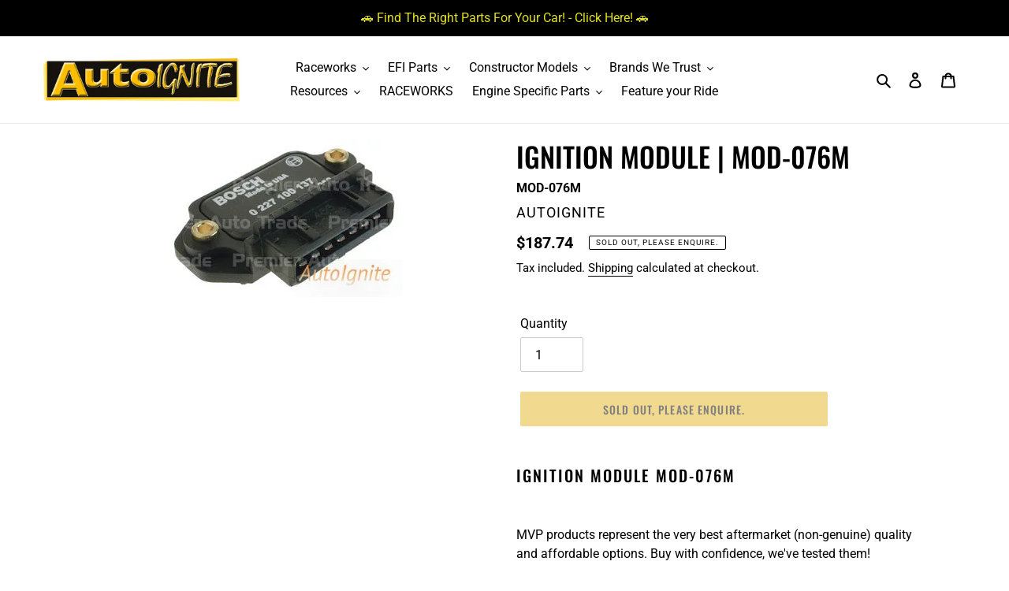

--- FILE ---
content_type: text/html; charset=utf-8
request_url: https://www.autoignite.co.nz/products/mod-076m
body_size: 63242
content:
<!doctype html>
<html class="no-js" lang="en">
<head>


  <meta name="google-site-verification" content="xyQ6LPNkP6_49kWktajqj1DAAkiSq8vUqBuBV08uopU" />
  <meta charset="utf-8">
  <meta http-equiv="X-UA-Compatible" content="IE=edge,chrome=1">
  <meta name="viewport" content="width=device-width,initial-scale=1">
  <meta name="theme-color" content="#e2b31f">
  <link rel="canonical" href="https://www.autoignite.co.nz/products/mod-076m"><link rel="shortcut icon" href="//www.autoignite.co.nz/cdn/shop/files/Afacicon_32x32.png?v=1631677803" type="image/png"><meta name="ahrefs-site-verification" content="e5acffbf173eb44c6529dec2e661a6b667ce800e3b7eece870a8fa5758a592b3">
  <title>IGNITION MODULE | MOD-076M
&ndash; Autoignite NZ</title>
	<!-- EGGFLOW SCRIPT START --><script src="//auth.eggflow.com/scripts/secure.js?tid=5f0bde631b26f" async></script><!-- EGGFLOW SCRIPT END --><meta name="description" content="IGNITION MODULE MOD-076M AUTOIGNITE. Buy Online at Autoignite"><!-- /snippets/social-meta-tags.liquid -->




<meta property="og:site_name" content="Autoignite NZ">
<meta property="og:url" content="https://www.autoignite.co.nz/products/mod-076m">
<meta property="og:title" content="IGNITION MODULE | MOD-076M">
<meta property="og:type" content="product">
<meta property="og:description" content="IGNITION MODULE MOD-076M AUTOIGNITE. Buy Online at Autoignite">

  <meta property="og:price:amount" content="187.74">
  <meta property="og:price:currency" content="NZD">

<meta property="og:image" content="http://www.autoignite.co.nz/cdn/shop/files/ignition-module-mod-076m-autoignite_1200x1200.webp?v=1756364527">
<meta property="og:image:secure_url" content="https://www.autoignite.co.nz/cdn/shop/files/ignition-module-mod-076m-autoignite_1200x1200.webp?v=1756364527">


<meta name="twitter:card" content="summary_large_image">
<meta name="twitter:title" content="IGNITION MODULE | MOD-076M">
<meta name="twitter:description" content="IGNITION MODULE MOD-076M AUTOIGNITE. Buy Online at Autoignite">


  <link href="//www.autoignite.co.nz/cdn/shop/t/19/assets/theme.scss.css?v=71307928739214039891763939520" rel="stylesheet" type="text/css" media="all" />

  <script>
    var theme = {
      breakpoints: {
        medium: 750,
        large: 990,
        widescreen: 1400
      },
      strings: {
        addToCart: "Add to cart",
        soldOut: "Sold out, Please enquire.",
        unavailable: "Unavailable",
        regularPrice: "Regular price",
        salePrice: "Sale price",
        sale: "Sale",
        fromLowestPrice: "from [price]",
        vendor: "Vendor",
        showMore: "Show More",
        showLess: "Show Less",
        searchFor: "Search for",
        addressError: "Error looking up that address",
        addressNoResults: "No results for that address",
        addressQueryLimit: "You have exceeded the Google API usage limit. Consider upgrading to a \u003ca href=\"https:\/\/developers.google.com\/maps\/premium\/usage-limits\"\u003ePremium Plan\u003c\/a\u003e.",
        authError: "There was a problem authenticating your Google Maps account.",
        newWindow: "Opens in a new window.",
        external: "Opens external website.",
        newWindowExternal: "Opens external website in a new window.",
        removeLabel: "Remove [product]",
        update: "Update",
        quantity: "Quantity",
        discountedTotal: "Translation missing: en.cgoart.label.discounted_total",
        regularTotal: "Regular total",
        priceColumn: "See Price column for discount details.",
        quantityMinimumMessage: "Quantity must be 1 or more",
        cartError: "There was an error while updating your cart. Please try again.",
        removedItemMessage: "Removed \u003cspan class=\"cart__removed-product-details\"\u003e([quantity]) [link]\u003c\/span\u003e from your cart.",
        unitPrice: "Unit price",
        unitPriceSeparator: "per",
        oneCartCount: "1 item",
        otherCartCount: "[count] items",
        quantityLabel: "Quantity: [count]",
        products: "Products",
        loading: "Loading",
        number_of_results: "[result_number] of [results_count]",
        number_of_results_found: "[results_count] results found",
        one_result_found: "1 result found"
      },
      moneyFormat: "${{amount}}",
      moneyFormatWithCurrency: "${{amount}} NZD",
      settings: {
        predictiveSearchEnabled: true,
        predictiveSearchShowPrice: true,
        predictiveSearchShowVendor: true
      }
    }

    document.documentElement.className = document.documentElement.className.replace('no-js', 'js');
  </script><script src="//www.autoignite.co.nz/cdn/shop/t/19/assets/lazysizes.js?v=94224023136283657951687844961" async="async"></script>
  <script src="//www.autoignite.co.nz/cdn/shop/t/19/assets/vendor.js?v=85833464202832145531687844961" defer="defer"></script>
  <script src="//www.autoignite.co.nz/cdn/shop/t/19/assets/theme.js?v=89031576585505892971687844961" defer="defer"></script>
  <style>
  .easyHidden {
    display: none;
  }
  .easy-title {
    text-align: center;
    margin-bottom: 0px !important;
  }
  .easysearch-widget label {
    margin-bottom: 4px !important;
    text-align: center;
  }
  .easysearch-widget .easysearch-select-holder {
    margin-right: 5px !important;
  }
  .easysearch-widget .easysearch-select-holder select {
    font-size: 18px !important;
    padding-right: 28px !important;
    border-color: transparent !important;
    background-color: #f6f6f6;
  }
  .easysearch-widget .easysearch-select-holder select[disabled] {
    background-color: #f6f6f6 !important;
    border-color: transparent !important;
  }
  @media screen and (max-width: 520px) {
    .easysearch-container {
      padding: 20px 0 !important;
    }
  }
</style>

<script>
  document.addEventListener('easysearch_init_native_search_page', function(){
    let insertContainer = document.querySelector('.easyContainer');
    let easysearchForm = document.querySelector('.easyHidden .easysearch-widget');
    if(insertContainer && easysearchForm ){
      insertContainer.append(easysearchForm);
    }

    easysearch.saveSearchParamsNATIVE = easysearch.saveSearchParams;
    easysearch.saveSearchParams = function(el){ return easysearch.saveSearchParamsNATIVE(el, true); }
  });  
</script>
 

  <script>window.performance && window.performance.mark && window.performance.mark('shopify.content_for_header.start');</script><meta name="google-site-verification" content="uwwJyI2-p2q_9a_Do9650oLuTbzUGpw6B2lMj5kUUK4">
<meta name="facebook-domain-verification" content="cjp5qutwg7vlps1vvm0idb43jc4cn5">
<meta id="shopify-digital-wallet" name="shopify-digital-wallet" content="/36965056571/digital_wallets/dialog">
<meta name="shopify-checkout-api-token" content="dc2a49cf519160419318575204f8700e">
<link rel="alternate" type="application/json+oembed" href="https://www.autoignite.co.nz/products/mod-076m.oembed">
<script async="async" src="/checkouts/internal/preloads.js?locale=en-NZ"></script>
<link rel="preconnect" href="https://shop.app" crossorigin="anonymous">
<script async="async" src="https://shop.app/checkouts/internal/preloads.js?locale=en-NZ&shop_id=36965056571" crossorigin="anonymous"></script>
<script id="apple-pay-shop-capabilities" type="application/json">{"shopId":36965056571,"countryCode":"NZ","currencyCode":"NZD","merchantCapabilities":["supports3DS"],"merchantId":"gid:\/\/shopify\/Shop\/36965056571","merchantName":"Autoignite NZ","requiredBillingContactFields":["postalAddress","email"],"requiredShippingContactFields":["postalAddress","email"],"shippingType":"shipping","supportedNetworks":["visa","masterCard"],"total":{"type":"pending","label":"Autoignite NZ","amount":"1.00"},"shopifyPaymentsEnabled":true,"supportsSubscriptions":true}</script>
<script id="shopify-features" type="application/json">{"accessToken":"dc2a49cf519160419318575204f8700e","betas":["rich-media-storefront-analytics"],"domain":"www.autoignite.co.nz","predictiveSearch":true,"shopId":36965056571,"locale":"en"}</script>
<script>var Shopify = Shopify || {};
Shopify.shop = "raceworks-nz.myshopify.com";
Shopify.locale = "en";
Shopify.currency = {"active":"NZD","rate":"1.0"};
Shopify.country = "NZ";
Shopify.theme = {"name":"(Ahrefs) Live Theme","id":127135023163,"schema_name":"Debut","schema_version":"16.5.1","theme_store_id":null,"role":"main"};
Shopify.theme.handle = "null";
Shopify.theme.style = {"id":null,"handle":null};
Shopify.cdnHost = "www.autoignite.co.nz/cdn";
Shopify.routes = Shopify.routes || {};
Shopify.routes.root = "/";</script>
<script type="module">!function(o){(o.Shopify=o.Shopify||{}).modules=!0}(window);</script>
<script>!function(o){function n(){var o=[];function n(){o.push(Array.prototype.slice.apply(arguments))}return n.q=o,n}var t=o.Shopify=o.Shopify||{};t.loadFeatures=n(),t.autoloadFeatures=n()}(window);</script>
<script>
  window.ShopifyPay = window.ShopifyPay || {};
  window.ShopifyPay.apiHost = "shop.app\/pay";
  window.ShopifyPay.redirectState = null;
</script>
<script id="shop-js-analytics" type="application/json">{"pageType":"product"}</script>
<script defer="defer" async type="module" src="//www.autoignite.co.nz/cdn/shopifycloud/shop-js/modules/v2/client.init-shop-cart-sync_BT-GjEfc.en.esm.js"></script>
<script defer="defer" async type="module" src="//www.autoignite.co.nz/cdn/shopifycloud/shop-js/modules/v2/chunk.common_D58fp_Oc.esm.js"></script>
<script defer="defer" async type="module" src="//www.autoignite.co.nz/cdn/shopifycloud/shop-js/modules/v2/chunk.modal_xMitdFEc.esm.js"></script>
<script type="module">
  await import("//www.autoignite.co.nz/cdn/shopifycloud/shop-js/modules/v2/client.init-shop-cart-sync_BT-GjEfc.en.esm.js");
await import("//www.autoignite.co.nz/cdn/shopifycloud/shop-js/modules/v2/chunk.common_D58fp_Oc.esm.js");
await import("//www.autoignite.co.nz/cdn/shopifycloud/shop-js/modules/v2/chunk.modal_xMitdFEc.esm.js");

  window.Shopify.SignInWithShop?.initShopCartSync?.({"fedCMEnabled":true,"windoidEnabled":true});

</script>
<script>
  window.Shopify = window.Shopify || {};
  if (!window.Shopify.featureAssets) window.Shopify.featureAssets = {};
  window.Shopify.featureAssets['shop-js'] = {"shop-cart-sync":["modules/v2/client.shop-cart-sync_DZOKe7Ll.en.esm.js","modules/v2/chunk.common_D58fp_Oc.esm.js","modules/v2/chunk.modal_xMitdFEc.esm.js"],"init-fed-cm":["modules/v2/client.init-fed-cm_B6oLuCjv.en.esm.js","modules/v2/chunk.common_D58fp_Oc.esm.js","modules/v2/chunk.modal_xMitdFEc.esm.js"],"shop-cash-offers":["modules/v2/client.shop-cash-offers_D2sdYoxE.en.esm.js","modules/v2/chunk.common_D58fp_Oc.esm.js","modules/v2/chunk.modal_xMitdFEc.esm.js"],"shop-login-button":["modules/v2/client.shop-login-button_QeVjl5Y3.en.esm.js","modules/v2/chunk.common_D58fp_Oc.esm.js","modules/v2/chunk.modal_xMitdFEc.esm.js"],"pay-button":["modules/v2/client.pay-button_DXTOsIq6.en.esm.js","modules/v2/chunk.common_D58fp_Oc.esm.js","modules/v2/chunk.modal_xMitdFEc.esm.js"],"shop-button":["modules/v2/client.shop-button_DQZHx9pm.en.esm.js","modules/v2/chunk.common_D58fp_Oc.esm.js","modules/v2/chunk.modal_xMitdFEc.esm.js"],"avatar":["modules/v2/client.avatar_BTnouDA3.en.esm.js"],"init-windoid":["modules/v2/client.init-windoid_CR1B-cfM.en.esm.js","modules/v2/chunk.common_D58fp_Oc.esm.js","modules/v2/chunk.modal_xMitdFEc.esm.js"],"init-shop-for-new-customer-accounts":["modules/v2/client.init-shop-for-new-customer-accounts_C_vY_xzh.en.esm.js","modules/v2/client.shop-login-button_QeVjl5Y3.en.esm.js","modules/v2/chunk.common_D58fp_Oc.esm.js","modules/v2/chunk.modal_xMitdFEc.esm.js"],"init-shop-email-lookup-coordinator":["modules/v2/client.init-shop-email-lookup-coordinator_BI7n9ZSv.en.esm.js","modules/v2/chunk.common_D58fp_Oc.esm.js","modules/v2/chunk.modal_xMitdFEc.esm.js"],"init-shop-cart-sync":["modules/v2/client.init-shop-cart-sync_BT-GjEfc.en.esm.js","modules/v2/chunk.common_D58fp_Oc.esm.js","modules/v2/chunk.modal_xMitdFEc.esm.js"],"shop-toast-manager":["modules/v2/client.shop-toast-manager_DiYdP3xc.en.esm.js","modules/v2/chunk.common_D58fp_Oc.esm.js","modules/v2/chunk.modal_xMitdFEc.esm.js"],"init-customer-accounts":["modules/v2/client.init-customer-accounts_D9ZNqS-Q.en.esm.js","modules/v2/client.shop-login-button_QeVjl5Y3.en.esm.js","modules/v2/chunk.common_D58fp_Oc.esm.js","modules/v2/chunk.modal_xMitdFEc.esm.js"],"init-customer-accounts-sign-up":["modules/v2/client.init-customer-accounts-sign-up_iGw4briv.en.esm.js","modules/v2/client.shop-login-button_QeVjl5Y3.en.esm.js","modules/v2/chunk.common_D58fp_Oc.esm.js","modules/v2/chunk.modal_xMitdFEc.esm.js"],"shop-follow-button":["modules/v2/client.shop-follow-button_CqMgW2wH.en.esm.js","modules/v2/chunk.common_D58fp_Oc.esm.js","modules/v2/chunk.modal_xMitdFEc.esm.js"],"checkout-modal":["modules/v2/client.checkout-modal_xHeaAweL.en.esm.js","modules/v2/chunk.common_D58fp_Oc.esm.js","modules/v2/chunk.modal_xMitdFEc.esm.js"],"shop-login":["modules/v2/client.shop-login_D91U-Q7h.en.esm.js","modules/v2/chunk.common_D58fp_Oc.esm.js","modules/v2/chunk.modal_xMitdFEc.esm.js"],"lead-capture":["modules/v2/client.lead-capture_BJmE1dJe.en.esm.js","modules/v2/chunk.common_D58fp_Oc.esm.js","modules/v2/chunk.modal_xMitdFEc.esm.js"],"payment-terms":["modules/v2/client.payment-terms_Ci9AEqFq.en.esm.js","modules/v2/chunk.common_D58fp_Oc.esm.js","modules/v2/chunk.modal_xMitdFEc.esm.js"]};
</script>
<script>(function() {
  var isLoaded = false;
  function asyncLoad() {
    if (isLoaded) return;
    isLoaded = true;
    var urls = ["https:\/\/mpop.pxucdn.com\/apps.pixelunion.net\/scripts\/js\/countdown\/bundle.min.js?shop=raceworks-nz.myshopify.com","\/\/cdn.shopify.com\/proxy\/c219580f7627a485afdb44833620eaf2aba7694845171fdb9caacd6b6e2949d2\/huracdn.com\/js\/script.min.js?v=1.0.8\u0026shop=raceworks-nz.myshopify.com\u0026sp-cache-control=cHVibGljLCBtYXgtYWdlPTkwMA","https:\/\/cdn.autoketing.org\/sdk-cdn\/recommended\/dist\/top-pin-embed.js?t=1731970174470680192\u0026shop=raceworks-nz.myshopify.com","https:\/\/d33a6lvgbd0fej.cloudfront.net\/script_tag\/secomapp.scripttag.js?shop=raceworks-nz.myshopify.com"];
    for (var i = 0; i < urls.length; i++) {
      var s = document.createElement('script');
      s.type = 'text/javascript';
      s.async = true;
      s.src = urls[i];
      var x = document.getElementsByTagName('script')[0];
      x.parentNode.insertBefore(s, x);
    }
  };
  if(window.attachEvent) {
    window.attachEvent('onload', asyncLoad);
  } else {
    window.addEventListener('load', asyncLoad, false);
  }
})();</script>
<script id="__st">var __st={"a":36965056571,"offset":46800,"reqid":"dc0c1626-46d2-4b39-98fc-e1cbc122aef5-1769143863","pageurl":"www.autoignite.co.nz\/products\/mod-076m","u":"387ef20a6105","p":"product","rtyp":"product","rid":4978264408123};</script>
<script>window.ShopifyPaypalV4VisibilityTracking = true;</script>
<script id="captcha-bootstrap">!function(){'use strict';const t='contact',e='account',n='new_comment',o=[[t,t],['blogs',n],['comments',n],[t,'customer']],c=[[e,'customer_login'],[e,'guest_login'],[e,'recover_customer_password'],[e,'create_customer']],r=t=>t.map((([t,e])=>`form[action*='/${t}']:not([data-nocaptcha='true']) input[name='form_type'][value='${e}']`)).join(','),a=t=>()=>t?[...document.querySelectorAll(t)].map((t=>t.form)):[];function s(){const t=[...o],e=r(t);return a(e)}const i='password',u='form_key',d=['recaptcha-v3-token','g-recaptcha-response','h-captcha-response',i],f=()=>{try{return window.sessionStorage}catch{return}},m='__shopify_v',_=t=>t.elements[u];function p(t,e,n=!1){try{const o=window.sessionStorage,c=JSON.parse(o.getItem(e)),{data:r}=function(t){const{data:e,action:n}=t;return t[m]||n?{data:e,action:n}:{data:t,action:n}}(c);for(const[e,n]of Object.entries(r))t.elements[e]&&(t.elements[e].value=n);n&&o.removeItem(e)}catch(o){console.error('form repopulation failed',{error:o})}}const l='form_type',E='cptcha';function T(t){t.dataset[E]=!0}const w=window,h=w.document,L='Shopify',v='ce_forms',y='captcha';let A=!1;((t,e)=>{const n=(g='f06e6c50-85a8-45c8-87d0-21a2b65856fe',I='https://cdn.shopify.com/shopifycloud/storefront-forms-hcaptcha/ce_storefront_forms_captcha_hcaptcha.v1.5.2.iife.js',D={infoText:'Protected by hCaptcha',privacyText:'Privacy',termsText:'Terms'},(t,e,n)=>{const o=w[L][v],c=o.bindForm;if(c)return c(t,g,e,D).then(n);var r;o.q.push([[t,g,e,D],n]),r=I,A||(h.body.append(Object.assign(h.createElement('script'),{id:'captcha-provider',async:!0,src:r})),A=!0)});var g,I,D;w[L]=w[L]||{},w[L][v]=w[L][v]||{},w[L][v].q=[],w[L][y]=w[L][y]||{},w[L][y].protect=function(t,e){n(t,void 0,e),T(t)},Object.freeze(w[L][y]),function(t,e,n,w,h,L){const[v,y,A,g]=function(t,e,n){const i=e?o:[],u=t?c:[],d=[...i,...u],f=r(d),m=r(i),_=r(d.filter((([t,e])=>n.includes(e))));return[a(f),a(m),a(_),s()]}(w,h,L),I=t=>{const e=t.target;return e instanceof HTMLFormElement?e:e&&e.form},D=t=>v().includes(t);t.addEventListener('submit',(t=>{const e=I(t);if(!e)return;const n=D(e)&&!e.dataset.hcaptchaBound&&!e.dataset.recaptchaBound,o=_(e),c=g().includes(e)&&(!o||!o.value);(n||c)&&t.preventDefault(),c&&!n&&(function(t){try{if(!f())return;!function(t){const e=f();if(!e)return;const n=_(t);if(!n)return;const o=n.value;o&&e.removeItem(o)}(t);const e=Array.from(Array(32),(()=>Math.random().toString(36)[2])).join('');!function(t,e){_(t)||t.append(Object.assign(document.createElement('input'),{type:'hidden',name:u})),t.elements[u].value=e}(t,e),function(t,e){const n=f();if(!n)return;const o=[...t.querySelectorAll(`input[type='${i}']`)].map((({name:t})=>t)),c=[...d,...o],r={};for(const[a,s]of new FormData(t).entries())c.includes(a)||(r[a]=s);n.setItem(e,JSON.stringify({[m]:1,action:t.action,data:r}))}(t,e)}catch(e){console.error('failed to persist form',e)}}(e),e.submit())}));const S=(t,e)=>{t&&!t.dataset[E]&&(n(t,e.some((e=>e===t))),T(t))};for(const o of['focusin','change'])t.addEventListener(o,(t=>{const e=I(t);D(e)&&S(e,y())}));const B=e.get('form_key'),M=e.get(l),P=B&&M;t.addEventListener('DOMContentLoaded',(()=>{const t=y();if(P)for(const e of t)e.elements[l].value===M&&p(e,B);[...new Set([...A(),...v().filter((t=>'true'===t.dataset.shopifyCaptcha))])].forEach((e=>S(e,t)))}))}(h,new URLSearchParams(w.location.search),n,t,e,['guest_login'])})(!0,!0)}();</script>
<script integrity="sha256-4kQ18oKyAcykRKYeNunJcIwy7WH5gtpwJnB7kiuLZ1E=" data-source-attribution="shopify.loadfeatures" defer="defer" src="//www.autoignite.co.nz/cdn/shopifycloud/storefront/assets/storefront/load_feature-a0a9edcb.js" crossorigin="anonymous"></script>
<script crossorigin="anonymous" defer="defer" src="//www.autoignite.co.nz/cdn/shopifycloud/storefront/assets/shopify_pay/storefront-65b4c6d7.js?v=20250812"></script>
<script data-source-attribution="shopify.dynamic_checkout.dynamic.init">var Shopify=Shopify||{};Shopify.PaymentButton=Shopify.PaymentButton||{isStorefrontPortableWallets:!0,init:function(){window.Shopify.PaymentButton.init=function(){};var t=document.createElement("script");t.src="https://www.autoignite.co.nz/cdn/shopifycloud/portable-wallets/latest/portable-wallets.en.js",t.type="module",document.head.appendChild(t)}};
</script>
<script data-source-attribution="shopify.dynamic_checkout.buyer_consent">
  function portableWalletsHideBuyerConsent(e){var t=document.getElementById("shopify-buyer-consent"),n=document.getElementById("shopify-subscription-policy-button");t&&n&&(t.classList.add("hidden"),t.setAttribute("aria-hidden","true"),n.removeEventListener("click",e))}function portableWalletsShowBuyerConsent(e){var t=document.getElementById("shopify-buyer-consent"),n=document.getElementById("shopify-subscription-policy-button");t&&n&&(t.classList.remove("hidden"),t.removeAttribute("aria-hidden"),n.addEventListener("click",e))}window.Shopify?.PaymentButton&&(window.Shopify.PaymentButton.hideBuyerConsent=portableWalletsHideBuyerConsent,window.Shopify.PaymentButton.showBuyerConsent=portableWalletsShowBuyerConsent);
</script>
<script data-source-attribution="shopify.dynamic_checkout.cart.bootstrap">document.addEventListener("DOMContentLoaded",(function(){function t(){return document.querySelector("shopify-accelerated-checkout-cart, shopify-accelerated-checkout")}if(t())Shopify.PaymentButton.init();else{new MutationObserver((function(e,n){t()&&(Shopify.PaymentButton.init(),n.disconnect())})).observe(document.body,{childList:!0,subtree:!0})}}));
</script>
<link id="shopify-accelerated-checkout-styles" rel="stylesheet" media="screen" href="https://www.autoignite.co.nz/cdn/shopifycloud/portable-wallets/latest/accelerated-checkout-backwards-compat.css" crossorigin="anonymous">
<style id="shopify-accelerated-checkout-cart">
        #shopify-buyer-consent {
  margin-top: 1em;
  display: inline-block;
  width: 100%;
}

#shopify-buyer-consent.hidden {
  display: none;
}

#shopify-subscription-policy-button {
  background: none;
  border: none;
  padding: 0;
  text-decoration: underline;
  font-size: inherit;
  cursor: pointer;
}

#shopify-subscription-policy-button::before {
  box-shadow: none;
}

      </style>

<script>window.performance && window.performance.mark && window.performance.mark('shopify.content_for_header.end');</script>
<script type="text/javascript">window.moneyFormat = "${{amount}}";
  window.shopCurrency = "NZD";
  window.assetsUrl = '//www.autoignite.co.nz/cdn/shop/t/19/assets/';
</script>
<script>
  window.globoRelatedProductsConfig = {
    apiUrl: "https://related-products.globosoftware.net/api",
    alternateApiUrl: "https://related-products.globosoftware.net",
    shop: "raceworks-nz.myshopify.com",
    shopNumber: 34102,
    domain: "www.autoignite.co.nz",
    customer:null,
    urls: {
      search: "\/search",
      collection: "\/collections",
    },
    page: 'product',
    translation: {"add_to_cart":"Add to cart","added_to_cart":"Added to cart","add_selected_to_cart":"Add selected to cart","added_selected_to_cart":"Added selected to cart","sale":"Sale","total_price":"Total price:","this_item":"This item:","sold_out":"Sold out","add_to_cart_short":"ADD","added_to_cart_short":"ADDED"},
    settings: {"redirect":true,"new_tab":true,"image_ratio":"400:500","visible_tags":null,"hidden_tags":null,"hidden_collections":null,"exclude_tags":null,"carousel_autoplay":false,"carousel_disable_in_mobile":false,"carousel_loop":true,"carousel_rtl":false,"carousel_items":"5","sold_out":false,"discount":{"enable":false,"condition":"any","type":"percentage","value":10}},
    manualRecommendations: {},
    boughtTogetherIds: {},
    trendingProducts: {"error":"json not allowed for this object"},
    productBoughtTogether: {"type":"product_bought_together","enable":false,"title":{"text":"Frequently Bought Together","color":"#212121","fontSize":"25","align":"left"},"subtitle":{"text":"","color":"#212121","fontSize":"18"},"limit":10,"maxWidth":1170,"conditions":[{"id":"bought_together","status":1},{"id":"manual","status":1},{"id":"vendor","type":"same","status":1},{"id":"type","type":"same","status":1},{"id":"collection","type":"same","status":1},{"id":"tags","type":"same","status":1},{"id":"global","status":1}],"template":{"id":"2","elements":["price","addToCartBtn","variantSelector","saleLabel"],"productTitle":{"fontSize":"15","color":"#212121"},"productPrice":{"fontSize":"14","color":"#212121"},"productOldPrice":{"fontSize":16,"color":"#919191"},"button":{"fontSize":"14","color":"#ffffff","backgroundColor":"#212121"},"saleLabel":{"color":"#fff","backgroundColor":"#c00000"},"this_item":true,"selected":true},"random":false,"discount":true},
    productRelated: {"type":"product_related","enable":false,"title":{"text":"Related products","color":"#212121","fontSize":"25","align":"center"},"subtitle":{"text":"","color":"#212121","fontSize":"18"},"limit":10,"maxWidth":1170,"conditions":[{"id":"manual","status":0},{"id":"bought_together","status":0},{"id":"vendor","type":"same","status":1},{"id":"type","type":"same","status":1},{"id":"collection","type":"same","status":1},{"id":"tags","type":"same","status":1},{"id":"global","status":1}],"template":{"id":"1","elements":["price","addToCartBtn","variantSelector","saleLabel"],"productTitle":{"fontSize":"15","color":"#212121"},"productPrice":{"fontSize":"14","color":"#212121"},"productOldPrice":{"fontSize":16,"color":"#919191"},"button":{"fontSize":"14","color":"#ffffff","backgroundColor":"#212121"},"saleLabel":{"color":"#fff","backgroundColor":"#c00000"},"this_item":false,"selected":false},"random":false,"discount":false},
    cart: {"type":"cart","enable":false,"title":{"text":"What else do you need?","color":"#212121","fontSize":"20","align":"left"},"subtitle":{"text":"","color":"#212121","fontSize":"18"},"limit":10,"maxWidth":1170,"conditions":[{"id":"manual","status":1},{"id":"bought_together","status":1},{"id":"tags","type":"same","status":1},{"id":"global","status":1}],"template":{"id":"3","elements":["price","addToCartBtn","variantSelector","saleLabel"],"productTitle":{"fontSize":"14","color":"#212121"},"productPrice":{"fontSize":"14","color":"#212121"},"productOldPrice":{"fontSize":16,"color":"#919191"},"button":{"fontSize":"15","color":"#ffffff","backgroundColor":"#212121"},"saleLabel":{"color":"#fff","backgroundColor":"#c00000"},"this_item":true,"selected":true},"random":false,"discount":false},
    basis_collection_handle: 'all',
    widgets: [{"id":6296,"title":{"trans":[],"text":null,"color":"#000000","fontSize":"25","align":"center"},"subtitle":{"trans":[],"text":null,"color":"#000000","fontSize":"18"},"when":null,"conditions":{"type":["tag"],"condition":"RECOMMENDATION"},"template":{"id":"1","elements":["price","addToCartBtn","variantSelector","saleLabel"],"productTitle":{"fontSize":"15","color":"#111111"},"productPrice":{"fontSize":"14","color":"#B12704"},"productOldPrice":{"fontSize":"14","color":"#989898"},"button":{"fontSize":"14","color":"#ffffff","backgroundColor":"#6371c7"},"saleLabel":{"color":"#fff","backgroundColor":"#c00000"},"selected":true,"this_item":true,"customCarousel":{"large":"4","small":"3","tablet":"2","mobile":"2"}},"positions":["cart_top"],"maxWidth":1170,"limit":4,"random":0,"discount":0,"sort":0,"enable":1,"type":"widget"}],
    offers: [],
    view_name: 'globo.alsobought',
    cart_properties_name: '_bundle',
    upsell_properties_name: '_upsell_bundle',
    discounted_ids: [],
    discount_min_amount: 0,
    offerdiscounted_ids: [],
    offerdiscount_min_amount: 0,data: {
      ids: ["4978264408123"],
      vendors: ["AUTOIGNITE"],
      types: ["DISTRIBUTOR IGNITION"],
      tags: ["IGNITION MODULE","image","MOD-076M","MODULE","PAT"],
      collections: []
    },product: {
        id: "4978264408123",
        title: "IGNITION MODULE | MOD-076M",
        handle: "mod-076m",
        price: 18774,
        compare_at_price: null,
        images: ["//www.autoignite.co.nz/cdn/shop/files/ignition-module-mod-076m-autoignite.webp?v=1756364527"],
         variants: [{"id":33958138413115,"title":"Default Title","option1":"Default Title","option2":null,"option3":null,"sku":"MOD-076M","requires_shipping":true,"taxable":true,"featured_image":null,"available":false,"name":"IGNITION MODULE | MOD-076M","public_title":null,"options":["Default Title"],"price":18774,"weight":0,"compare_at_price":null,"inventory_management":"shopify","barcode":null,"requires_selling_plan":false,"selling_plan_allocations":[]}],
         available: false,
        vendor: "AUTOIGNITE",
        product_type: "DISTRIBUTOR IGNITION",
        tags: ["IGNITION MODULE","image","MOD-076M","MODULE","PAT"],
        published_at:"2020-06-15 13:10:09 +1200"
              },upselldatas:{},
    cartitems:[],
    no_image_url: "https://cdn.shopify.com/s/images/admin/no-image-large.gif"
  };
</script>
<script>globoRelatedProductsConfig.data.collections = globoRelatedProductsConfig.data.collections.concat(["all-ai-minus-evc","distributor-ignition","globo_basis_collection","ignition","pat-products"]);globoRelatedProductsConfig.boughtTogetherIds[4978264408123] =false;
  
    globoRelatedProductsConfig.upselldatas[4978264408123] = {
      title: "IGNITION MODULE | MOD-076M",
      collections :["all-ai-minus-evc","distributor-ignition","globo_basis_collection","ignition","pat-products"],
      tags:["IGNITION MODULE","image","MOD-076M","MODULE","PAT"],
      product_type:"DISTRIBUTOR IGNITION"};
</script><script defer src="//www.autoignite.co.nz/cdn/shop/t/19/assets/globo.alsobought.data.js?v=53510224663008845781687844961" type="text/javascript"></script>

<script defer src="//www.autoignite.co.nz/cdn/shop/t/19/assets/globo.alsobought.min.js?v=4237811929561603281697493165" type="text/javascript"></script>
<link rel="preload stylesheet" href="//www.autoignite.co.nz/cdn/shop/t/19/assets/globo.alsobought.css?v=144550536475503909681687844961" as="style">


<script>(() => {const installerKey = 'docapp-shipping-auto-install'; const urlParams = new URLSearchParams(window.location.search); if (urlParams.get(installerKey)) {window.sessionStorage.setItem(installerKey, JSON.stringify({integrationId: urlParams.get('docapp-integration-id'), divClass: urlParams.get('docapp-install-class'), check: urlParams.get('docapp-check')}));}})();</script>

<script>(() => {const previewKey = 'docapp-shipping-test'; const urlParams = new URLSearchParams(window.location.search); if (urlParams.get(previewKey)) {window.sessionStorage.setItem(previewKey, JSON.stringify({active: true, integrationId: urlParams.get('docapp-shipping-inst-test')}));}})();</script>
<meta name="ahrefs-site-verification" content="e5acffbf173eb44c6529dec2e661a6b667ce800e3b7eece870a8fa5758a592b3">
  <script type="text/javascript">
    (function(c,l,a,r,i,t,y){
        c[a]=c[a]||function(){(c[a].q=c[a].q||[]).push(arguments)};
        t=l.createElement(r);t.async=1;t.src="https://www.clarity.ms/tag/"+i;
        y=l.getElementsByTagName(r)[0];y.parentNode.insertBefore(t,y);
    })(window, document, "clarity", "script", "ibtnp8gs5q");
</script>

<script>
    
    
    
    
    var gsf_conversion_data = {page_type : 'product', event : 'view_item', data : {product_data : [{variant_id : 33958138413115, product_id : 4978264408123, name : "IGNITION MODULE | MOD-076M", price : "187.74", currency : "NZD", sku : "MOD-076M", brand : "AUTOIGNITE", variant : "Default Title", category : "DISTRIBUTOR IGNITION", quantity : "0" }], total_price : "187.74", shop_currency : "NZD"}};
    
</script>

<meta name="google-site-verification" content="EjTBzqWjYDaOt92I5vSyS1oMwh7W7tKFonAo5NHSbJ0" />

  <script type="text/javascript">
    (function(c,l,a,r,i,t,y){
        c[a]=c[a]||function(){(c[a].q=c[a].q||[]).push(arguments)};
        t=l.createElement(r);t.async=1;t.src="https://www.clarity.ms/tag/"+i;
        y=l.getElementsByTagName(r)[0];y.parentNode.insertBefore(t,y);
    })(window, document, "clarity", "script", "mt3qelhuvm");

    
</script>
  <meta name="google-site-verification" content="T8QWyZwKghIZSG0yZuYuKnKvzD2di1geEosxCcs593Q" />



<!-- Meta Pixel Code -->
<script>
!function(f,b,e,v,n,t,s)
{if(f.fbq)return;n=f.fbq=function(){n.callMethod?
n.callMethod.apply(n,arguments):n.queue.push(arguments)};
if(!f._fbq)f._fbq=n;n.push=n;n.loaded=!0;n.version='2.0';
n.queue=[];t=b.createElement(e);t.async=!0;
t.src=v;s=b.getElementsByTagName(e)[0];
s.parentNode.insertBefore(t,s)}(window, document,'script',
'https://connect.facebook.net/en_US/fbevents.js');
fbq('init', '1152924427005580');
fbq('track', 'PageView');
</script>
<noscript><img height="1" width="1" style="display:none"
src="https://www.facebook.com/tr?id=1152924427005580&ev=PageView&noscript=1"
/></noscript>
<!-- End Meta Pixel Code -->





<!-- BEGIN app block: shopify://apps/klaviyo-email-marketing-sms/blocks/klaviyo-onsite-embed/2632fe16-c075-4321-a88b-50b567f42507 -->












  <script async src="https://static.klaviyo.com/onsite/js/TP9Enk/klaviyo.js?company_id=TP9Enk"></script>
  <script>!function(){if(!window.klaviyo){window._klOnsite=window._klOnsite||[];try{window.klaviyo=new Proxy({},{get:function(n,i){return"push"===i?function(){var n;(n=window._klOnsite).push.apply(n,arguments)}:function(){for(var n=arguments.length,o=new Array(n),w=0;w<n;w++)o[w]=arguments[w];var t="function"==typeof o[o.length-1]?o.pop():void 0,e=new Promise((function(n){window._klOnsite.push([i].concat(o,[function(i){t&&t(i),n(i)}]))}));return e}}})}catch(n){window.klaviyo=window.klaviyo||[],window.klaviyo.push=function(){var n;(n=window._klOnsite).push.apply(n,arguments)}}}}();</script>

  
    <script id="viewed_product">
      if (item == null) {
        var _learnq = _learnq || [];

        var MetafieldReviews = null
        var MetafieldYotpoRating = null
        var MetafieldYotpoCount = null
        var MetafieldLooxRating = null
        var MetafieldLooxCount = null
        var okendoProduct = null
        var okendoProductReviewCount = null
        var okendoProductReviewAverageValue = null
        try {
          // The following fields are used for Customer Hub recently viewed in order to add reviews.
          // This information is not part of __kla_viewed. Instead, it is part of __kla_viewed_reviewed_items
          MetafieldReviews = {};
          MetafieldYotpoRating = null
          MetafieldYotpoCount = null
          MetafieldLooxRating = null
          MetafieldLooxCount = null

          okendoProduct = null
          // If the okendo metafield is not legacy, it will error, which then requires the new json formatted data
          if (okendoProduct && 'error' in okendoProduct) {
            okendoProduct = null
          }
          okendoProductReviewCount = okendoProduct ? okendoProduct.reviewCount : null
          okendoProductReviewAverageValue = okendoProduct ? okendoProduct.reviewAverageValue : null
        } catch (error) {
          console.error('Error in Klaviyo onsite reviews tracking:', error);
        }

        var item = {
          Name: "IGNITION MODULE | MOD-076M",
          ProductID: 4978264408123,
          Categories: ["ALL AI minus EVC","DISTRIBUTOR IGNITION","Globo basis collection - Do not delete","IGNITION","PAT PRODUCTS"],
          ImageURL: "https://www.autoignite.co.nz/cdn/shop/files/ignition-module-mod-076m-autoignite_grande.webp?v=1756364527",
          URL: "https://www.autoignite.co.nz/products/mod-076m",
          Brand: "AUTOIGNITE",
          Price: "$187.74",
          Value: "187.74",
          CompareAtPrice: "$0.00"
        };
        _learnq.push(['track', 'Viewed Product', item]);
        _learnq.push(['trackViewedItem', {
          Title: item.Name,
          ItemId: item.ProductID,
          Categories: item.Categories,
          ImageUrl: item.ImageURL,
          Url: item.URL,
          Metadata: {
            Brand: item.Brand,
            Price: item.Price,
            Value: item.Value,
            CompareAtPrice: item.CompareAtPrice
          },
          metafields:{
            reviews: MetafieldReviews,
            yotpo:{
              rating: MetafieldYotpoRating,
              count: MetafieldYotpoCount,
            },
            loox:{
              rating: MetafieldLooxRating,
              count: MetafieldLooxCount,
            },
            okendo: {
              rating: okendoProductReviewAverageValue,
              count: okendoProductReviewCount,
            }
          }
        }]);
      }
    </script>
  




  <script>
    window.klaviyoReviewsProductDesignMode = false
  </script>



  <!-- BEGIN app snippet: customer-hub-data --><script>
  if (!window.customerHub) {
    window.customerHub = {};
  }
  window.customerHub.storefrontRoutes = {
    login: "/account/login?return_url=%2F%23k-hub",
    register: "/account/register?return_url=%2F%23k-hub",
    logout: "/account/logout",
    profile: "/account",
    addresses: "/account/addresses",
  };
  
  window.customerHub.userId = null;
  
  window.customerHub.storeDomain = "raceworks-nz.myshopify.com";

  
    window.customerHub.activeProduct = {
      name: "IGNITION MODULE | MOD-076M",
      category: null,
      imageUrl: "https://www.autoignite.co.nz/cdn/shop/files/ignition-module-mod-076m-autoignite_grande.webp?v=1756364527",
      id: "4978264408123",
      link: "https://www.autoignite.co.nz/products/mod-076m",
      variants: [
        
          {
            id: "33958138413115",
            
            imageUrl: null,
            
            price: "18774",
            currency: "NZD",
            availableForSale: false,
            title: "Default Title",
          },
        
      ],
    };
    window.customerHub.activeProduct.variants.forEach((variant) => {
        
        variant.price = `${variant.price.slice(0, -2)}.${variant.price.slice(-2)}`;
    });
  

  
    window.customerHub.storeLocale = {
        currentLanguage: 'en',
        currentCountry: 'NZ',
        availableLanguages: [
          
            {
              iso_code: 'en',
              endonym_name: 'English'
            }
          
        ],
        availableCountries: [
          
            {
              iso_code: 'AU',
              name: 'Australia',
              currency_code: 'AUD'
            },
          
            {
              iso_code: 'FI',
              name: 'Finland',
              currency_code: 'EUR'
            },
          
            {
              iso_code: 'NZ',
              name: 'New Zealand',
              currency_code: 'NZD'
            },
          
            {
              iso_code: 'NF',
              name: 'Norfolk Island',
              currency_code: 'AUD'
            },
          
            {
              iso_code: 'NO',
              name: 'Norway',
              currency_code: 'NOK'
            }
          
        ]
    };
  
</script>
<!-- END app snippet -->



  <!-- BEGIN app snippet: customer-hub-replace-links -->
<script>
  function replaceAccountLinks() {
    const selector =
      'a[href$="/account/login"], a[href$="/account"], a[href^="https://shopify.com/"][href*="/account"], a[href*="/customer_identity/redirect"], a[href*="/customer_authentication/redirect"], a[href$="/account';
    const accountLinksNodes = document.querySelectorAll(selector);
    for (const node of accountLinksNodes) {
      const ignore = node.dataset.kHubIgnore !== undefined && node.dataset.kHubIgnore !== 'false';
      if (!ignore) {
        // Any login links to Shopify's account system, point them at the customer hub instead.
        node.href = '#k-hub';
        /**
         * There are some themes which apply a page transition on every click of an anchor tag (usually a fade-out) that's supposed to be faded back in when the next page loads.
         * However, since clicking the k-hub link doesn't trigger a page load, the page gets stuck on a blank screen.
         * Luckily, these themes usually have a className you can add to links to skip the transition.
         * Let's hope that all such themes are consistent/copy each other and just proactively add those classNames when we replace the link.
         **/
        node.classList.add('no-transition', 'js-no-transition');
      }
    }
  }

  
    if (document.readyState === 'complete') {
      replaceAccountLinks();
    } else {
      const controller = new AbortController();
      document.addEventListener(
        'readystatechange',
        () => {
          replaceAccountLinks(); // try to replace links both during `interactive` state and `complete` state
          if (document.readyState === 'complete') {
            // readystatechange can fire with "complete" multiple times per page load, so make sure we're not duplicating effort
            // by removing the listener afterwards.
            controller.abort();
          }
        },
        { signal: controller.signal },
      );
    }
  
</script>
<!-- END app snippet -->



<!-- END app block --><!-- BEGIN app block: shopify://apps/bevy-design-formerly-aiva/blocks/app-embed/b8663794-257b-458b-bf0c-c04c11961de2 -->
<script>
let returnUserTrackingEndpoint = "http://bevycommerce.com/bevy-design/external/return-user-tracking-url?key=ZKcCUBNWwezM2am7GPohJF3fhQuN&customer=" + 'raceworks-nz.myshopify.com';

async function fetchAsync (url) {
    let response = await fetch(url)
    let data = await response.json();
    return data;
}

async function appendScript (){
    let userTrackingURL = await fetchAsync(returnUserTrackingEndpoint)
    if (!userTrackingURL.includes('(INACTIVE)')) {
      let scripttag = document.createElement("script");
      scripttag.type = "text/javascript"
      scripttag.src = userTrackingURL
      scripttag.async = true;
      document.head.append(scripttag);
    }
}

appendScript();
</script><!-- END app block --><!-- BEGIN app block: shopify://apps/upload-lift/blocks/app-embed/3c98bdcb-7587-4ade-bfe4-7d8af00d05ca -->
<script src="https://assets.cloudlift.app/api/assets/upload.js?shop=raceworks-nz.myshopify.com" defer="defer"></script>

<!-- END app block --><link href="https://monorail-edge.shopifysvc.com" rel="dns-prefetch">
<script>(function(){if ("sendBeacon" in navigator && "performance" in window) {try {var session_token_from_headers = performance.getEntriesByType('navigation')[0].serverTiming.find(x => x.name == '_s').description;} catch {var session_token_from_headers = undefined;}var session_cookie_matches = document.cookie.match(/_shopify_s=([^;]*)/);var session_token_from_cookie = session_cookie_matches && session_cookie_matches.length === 2 ? session_cookie_matches[1] : "";var session_token = session_token_from_headers || session_token_from_cookie || "";function handle_abandonment_event(e) {var entries = performance.getEntries().filter(function(entry) {return /monorail-edge.shopifysvc.com/.test(entry.name);});if (!window.abandonment_tracked && entries.length === 0) {window.abandonment_tracked = true;var currentMs = Date.now();var navigation_start = performance.timing.navigationStart;var payload = {shop_id: 36965056571,url: window.location.href,navigation_start,duration: currentMs - navigation_start,session_token,page_type: "product"};window.navigator.sendBeacon("https://monorail-edge.shopifysvc.com/v1/produce", JSON.stringify({schema_id: "online_store_buyer_site_abandonment/1.1",payload: payload,metadata: {event_created_at_ms: currentMs,event_sent_at_ms: currentMs}}));}}window.addEventListener('pagehide', handle_abandonment_event);}}());</script>
<script id="web-pixels-manager-setup">(function e(e,d,r,n,o){if(void 0===o&&(o={}),!Boolean(null===(a=null===(i=window.Shopify)||void 0===i?void 0:i.analytics)||void 0===a?void 0:a.replayQueue)){var i,a;window.Shopify=window.Shopify||{};var t=window.Shopify;t.analytics=t.analytics||{};var s=t.analytics;s.replayQueue=[],s.publish=function(e,d,r){return s.replayQueue.push([e,d,r]),!0};try{self.performance.mark("wpm:start")}catch(e){}var l=function(){var e={modern:/Edge?\/(1{2}[4-9]|1[2-9]\d|[2-9]\d{2}|\d{4,})\.\d+(\.\d+|)|Firefox\/(1{2}[4-9]|1[2-9]\d|[2-9]\d{2}|\d{4,})\.\d+(\.\d+|)|Chrom(ium|e)\/(9{2}|\d{3,})\.\d+(\.\d+|)|(Maci|X1{2}).+ Version\/(15\.\d+|(1[6-9]|[2-9]\d|\d{3,})\.\d+)([,.]\d+|)( \(\w+\)|)( Mobile\/\w+|) Safari\/|Chrome.+OPR\/(9{2}|\d{3,})\.\d+\.\d+|(CPU[ +]OS|iPhone[ +]OS|CPU[ +]iPhone|CPU IPhone OS|CPU iPad OS)[ +]+(15[._]\d+|(1[6-9]|[2-9]\d|\d{3,})[._]\d+)([._]\d+|)|Android:?[ /-](13[3-9]|1[4-9]\d|[2-9]\d{2}|\d{4,})(\.\d+|)(\.\d+|)|Android.+Firefox\/(13[5-9]|1[4-9]\d|[2-9]\d{2}|\d{4,})\.\d+(\.\d+|)|Android.+Chrom(ium|e)\/(13[3-9]|1[4-9]\d|[2-9]\d{2}|\d{4,})\.\d+(\.\d+|)|SamsungBrowser\/([2-9]\d|\d{3,})\.\d+/,legacy:/Edge?\/(1[6-9]|[2-9]\d|\d{3,})\.\d+(\.\d+|)|Firefox\/(5[4-9]|[6-9]\d|\d{3,})\.\d+(\.\d+|)|Chrom(ium|e)\/(5[1-9]|[6-9]\d|\d{3,})\.\d+(\.\d+|)([\d.]+$|.*Safari\/(?![\d.]+ Edge\/[\d.]+$))|(Maci|X1{2}).+ Version\/(10\.\d+|(1[1-9]|[2-9]\d|\d{3,})\.\d+)([,.]\d+|)( \(\w+\)|)( Mobile\/\w+|) Safari\/|Chrome.+OPR\/(3[89]|[4-9]\d|\d{3,})\.\d+\.\d+|(CPU[ +]OS|iPhone[ +]OS|CPU[ +]iPhone|CPU IPhone OS|CPU iPad OS)[ +]+(10[._]\d+|(1[1-9]|[2-9]\d|\d{3,})[._]\d+)([._]\d+|)|Android:?[ /-](13[3-9]|1[4-9]\d|[2-9]\d{2}|\d{4,})(\.\d+|)(\.\d+|)|Mobile Safari.+OPR\/([89]\d|\d{3,})\.\d+\.\d+|Android.+Firefox\/(13[5-9]|1[4-9]\d|[2-9]\d{2}|\d{4,})\.\d+(\.\d+|)|Android.+Chrom(ium|e)\/(13[3-9]|1[4-9]\d|[2-9]\d{2}|\d{4,})\.\d+(\.\d+|)|Android.+(UC? ?Browser|UCWEB|U3)[ /]?(15\.([5-9]|\d{2,})|(1[6-9]|[2-9]\d|\d{3,})\.\d+)\.\d+|SamsungBrowser\/(5\.\d+|([6-9]|\d{2,})\.\d+)|Android.+MQ{2}Browser\/(14(\.(9|\d{2,})|)|(1[5-9]|[2-9]\d|\d{3,})(\.\d+|))(\.\d+|)|K[Aa][Ii]OS\/(3\.\d+|([4-9]|\d{2,})\.\d+)(\.\d+|)/},d=e.modern,r=e.legacy,n=navigator.userAgent;return n.match(d)?"modern":n.match(r)?"legacy":"unknown"}(),u="modern"===l?"modern":"legacy",c=(null!=n?n:{modern:"",legacy:""})[u],f=function(e){return[e.baseUrl,"/wpm","/b",e.hashVersion,"modern"===e.buildTarget?"m":"l",".js"].join("")}({baseUrl:d,hashVersion:r,buildTarget:u}),m=function(e){var d=e.version,r=e.bundleTarget,n=e.surface,o=e.pageUrl,i=e.monorailEndpoint;return{emit:function(e){var a=e.status,t=e.errorMsg,s=(new Date).getTime(),l=JSON.stringify({metadata:{event_sent_at_ms:s},events:[{schema_id:"web_pixels_manager_load/3.1",payload:{version:d,bundle_target:r,page_url:o,status:a,surface:n,error_msg:t},metadata:{event_created_at_ms:s}}]});if(!i)return console&&console.warn&&console.warn("[Web Pixels Manager] No Monorail endpoint provided, skipping logging."),!1;try{return self.navigator.sendBeacon.bind(self.navigator)(i,l)}catch(e){}var u=new XMLHttpRequest;try{return u.open("POST",i,!0),u.setRequestHeader("Content-Type","text/plain"),u.send(l),!0}catch(e){return console&&console.warn&&console.warn("[Web Pixels Manager] Got an unhandled error while logging to Monorail."),!1}}}}({version:r,bundleTarget:l,surface:e.surface,pageUrl:self.location.href,monorailEndpoint:e.monorailEndpoint});try{o.browserTarget=l,function(e){var d=e.src,r=e.async,n=void 0===r||r,o=e.onload,i=e.onerror,a=e.sri,t=e.scriptDataAttributes,s=void 0===t?{}:t,l=document.createElement("script"),u=document.querySelector("head"),c=document.querySelector("body");if(l.async=n,l.src=d,a&&(l.integrity=a,l.crossOrigin="anonymous"),s)for(var f in s)if(Object.prototype.hasOwnProperty.call(s,f))try{l.dataset[f]=s[f]}catch(e){}if(o&&l.addEventListener("load",o),i&&l.addEventListener("error",i),u)u.appendChild(l);else{if(!c)throw new Error("Did not find a head or body element to append the script");c.appendChild(l)}}({src:f,async:!0,onload:function(){if(!function(){var e,d;return Boolean(null===(d=null===(e=window.Shopify)||void 0===e?void 0:e.analytics)||void 0===d?void 0:d.initialized)}()){var d=window.webPixelsManager.init(e)||void 0;if(d){var r=window.Shopify.analytics;r.replayQueue.forEach((function(e){var r=e[0],n=e[1],o=e[2];d.publishCustomEvent(r,n,o)})),r.replayQueue=[],r.publish=d.publishCustomEvent,r.visitor=d.visitor,r.initialized=!0}}},onerror:function(){return m.emit({status:"failed",errorMsg:"".concat(f," has failed to load")})},sri:function(e){var d=/^sha384-[A-Za-z0-9+/=]+$/;return"string"==typeof e&&d.test(e)}(c)?c:"",scriptDataAttributes:o}),m.emit({status:"loading"})}catch(e){m.emit({status:"failed",errorMsg:(null==e?void 0:e.message)||"Unknown error"})}}})({shopId: 36965056571,storefrontBaseUrl: "https://www.autoignite.co.nz",extensionsBaseUrl: "https://extensions.shopifycdn.com/cdn/shopifycloud/web-pixels-manager",monorailEndpoint: "https://monorail-edge.shopifysvc.com/unstable/produce_batch",surface: "storefront-renderer",enabledBetaFlags: ["2dca8a86"],webPixelsConfigList: [{"id":"1022033979","configuration":"{\"shop\":\"raceworks-nz.myshopify.com\",\"collect_url\":\"https:\\\/\\\/collect.bogos.io\\\/collect\"}","eventPayloadVersion":"v1","runtimeContext":"STRICT","scriptVersion":"27aaba9b0270b21ff3511bb6f0b97902","type":"APP","apiClientId":177733,"privacyPurposes":["ANALYTICS","MARKETING","SALE_OF_DATA"],"dataSharingAdjustments":{"protectedCustomerApprovalScopes":["read_customer_address","read_customer_email","read_customer_name","read_customer_personal_data","read_customer_phone"]}},{"id":"814186555","configuration":"{\"account_ID\":\"551679\",\"google_analytics_tracking_tag\":\"1\",\"measurement_id\":\"2\",\"api_secret\":\"3\",\"shop_settings\":\"{\\\"custom_pixel_script\\\":\\\"https:\\\\\\\/\\\\\\\/storage.googleapis.com\\\\\\\/gsf-scripts\\\\\\\/custom-pixels\\\\\\\/raceworks-nz.js\\\"}\"}","eventPayloadVersion":"v1","runtimeContext":"LAX","scriptVersion":"c6b888297782ed4a1cba19cda43d6625","type":"APP","apiClientId":1558137,"privacyPurposes":[],"dataSharingAdjustments":{"protectedCustomerApprovalScopes":["read_customer_address","read_customer_email","read_customer_name","read_customer_personal_data","read_customer_phone"]}},{"id":"239206459","configuration":"{\"config\":\"{\\\"google_tag_ids\\\":[\\\"G-9F5EGGPZCD\\\",\\\"AW-415298270\\\",\\\"GT-K58RQPPT\\\"],\\\"target_country\\\":\\\"NZ\\\",\\\"gtag_events\\\":[{\\\"type\\\":\\\"begin_checkout\\\",\\\"action_label\\\":[\\\"G-9F5EGGPZCD\\\",\\\"AW-415298270\\\/BTAuCNKM3JACEN7lg8YB\\\"]},{\\\"type\\\":\\\"search\\\",\\\"action_label\\\":[\\\"G-9F5EGGPZCD\\\",\\\"AW-415298270\\\/cVyQCNWM3JACEN7lg8YB\\\"]},{\\\"type\\\":\\\"view_item\\\",\\\"action_label\\\":[\\\"G-9F5EGGPZCD\\\",\\\"AW-415298270\\\/Mb3_CMWL3JACEN7lg8YB\\\",\\\"MC-W3BPCPB50P\\\"]},{\\\"type\\\":\\\"purchase\\\",\\\"action_label\\\":[\\\"G-9F5EGGPZCD\\\",\\\"AW-415298270\\\/-orVCMKL3JACEN7lg8YB\\\",\\\"MC-W3BPCPB50P\\\"]},{\\\"type\\\":\\\"page_view\\\",\\\"action_label\\\":[\\\"G-9F5EGGPZCD\\\",\\\"AW-415298270\\\/-YiwCL-L3JACEN7lg8YB\\\",\\\"MC-W3BPCPB50P\\\"]},{\\\"type\\\":\\\"add_payment_info\\\",\\\"action_label\\\":[\\\"G-9F5EGGPZCD\\\",\\\"AW-415298270\\\/dw1vCNiM3JACEN7lg8YB\\\"]},{\\\"type\\\":\\\"add_to_cart\\\",\\\"action_label\\\":[\\\"G-9F5EGGPZCD\\\",\\\"AW-415298270\\\/J9PsCMiL3JACEN7lg8YB\\\"]}],\\\"enable_monitoring_mode\\\":false}\"}","eventPayloadVersion":"v1","runtimeContext":"OPEN","scriptVersion":"b2a88bafab3e21179ed38636efcd8a93","type":"APP","apiClientId":1780363,"privacyPurposes":[],"dataSharingAdjustments":{"protectedCustomerApprovalScopes":["read_customer_address","read_customer_email","read_customer_name","read_customer_personal_data","read_customer_phone"]}},{"id":"214761531","configuration":"{\"pixelCode\":\"CKM6L93C77U5P7OJJ860\"}","eventPayloadVersion":"v1","runtimeContext":"STRICT","scriptVersion":"22e92c2ad45662f435e4801458fb78cc","type":"APP","apiClientId":4383523,"privacyPurposes":["ANALYTICS","MARKETING","SALE_OF_DATA"],"dataSharingAdjustments":{"protectedCustomerApprovalScopes":["read_customer_address","read_customer_email","read_customer_name","read_customer_personal_data","read_customer_phone"]}},{"id":"116817979","configuration":"{\"pixel_id\":\"263617568453561\",\"pixel_type\":\"facebook_pixel\",\"metaapp_system_user_token\":\"-\"}","eventPayloadVersion":"v1","runtimeContext":"OPEN","scriptVersion":"ca16bc87fe92b6042fbaa3acc2fbdaa6","type":"APP","apiClientId":2329312,"privacyPurposes":["ANALYTICS","MARKETING","SALE_OF_DATA"],"dataSharingAdjustments":{"protectedCustomerApprovalScopes":["read_customer_address","read_customer_email","read_customer_name","read_customer_personal_data","read_customer_phone"]}},{"id":"shopify-app-pixel","configuration":"{}","eventPayloadVersion":"v1","runtimeContext":"STRICT","scriptVersion":"0450","apiClientId":"shopify-pixel","type":"APP","privacyPurposes":["ANALYTICS","MARKETING"]},{"id":"shopify-custom-pixel","eventPayloadVersion":"v1","runtimeContext":"LAX","scriptVersion":"0450","apiClientId":"shopify-pixel","type":"CUSTOM","privacyPurposes":["ANALYTICS","MARKETING"]}],isMerchantRequest: false,initData: {"shop":{"name":"Autoignite NZ","paymentSettings":{"currencyCode":"NZD"},"myshopifyDomain":"raceworks-nz.myshopify.com","countryCode":"NZ","storefrontUrl":"https:\/\/www.autoignite.co.nz"},"customer":null,"cart":null,"checkout":null,"productVariants":[{"price":{"amount":187.74,"currencyCode":"NZD"},"product":{"title":"IGNITION MODULE | MOD-076M","vendor":"AUTOIGNITE","id":"4978264408123","untranslatedTitle":"IGNITION MODULE | MOD-076M","url":"\/products\/mod-076m","type":"DISTRIBUTOR IGNITION"},"id":"33958138413115","image":{"src":"\/\/www.autoignite.co.nz\/cdn\/shop\/files\/ignition-module-mod-076m-autoignite.webp?v=1756364527"},"sku":"MOD-076M","title":"Default Title","untranslatedTitle":"Default Title"}],"purchasingCompany":null},},"https://www.autoignite.co.nz/cdn","fcfee988w5aeb613cpc8e4bc33m6693e112",{"modern":"","legacy":""},{"shopId":"36965056571","storefrontBaseUrl":"https:\/\/www.autoignite.co.nz","extensionBaseUrl":"https:\/\/extensions.shopifycdn.com\/cdn\/shopifycloud\/web-pixels-manager","surface":"storefront-renderer","enabledBetaFlags":"[\"2dca8a86\"]","isMerchantRequest":"false","hashVersion":"fcfee988w5aeb613cpc8e4bc33m6693e112","publish":"custom","events":"[[\"page_viewed\",{}],[\"product_viewed\",{\"productVariant\":{\"price\":{\"amount\":187.74,\"currencyCode\":\"NZD\"},\"product\":{\"title\":\"IGNITION MODULE | MOD-076M\",\"vendor\":\"AUTOIGNITE\",\"id\":\"4978264408123\",\"untranslatedTitle\":\"IGNITION MODULE | MOD-076M\",\"url\":\"\/products\/mod-076m\",\"type\":\"DISTRIBUTOR IGNITION\"},\"id\":\"33958138413115\",\"image\":{\"src\":\"\/\/www.autoignite.co.nz\/cdn\/shop\/files\/ignition-module-mod-076m-autoignite.webp?v=1756364527\"},\"sku\":\"MOD-076M\",\"title\":\"Default Title\",\"untranslatedTitle\":\"Default Title\"}}]]"});</script><script>
  window.ShopifyAnalytics = window.ShopifyAnalytics || {};
  window.ShopifyAnalytics.meta = window.ShopifyAnalytics.meta || {};
  window.ShopifyAnalytics.meta.currency = 'NZD';
  var meta = {"product":{"id":4978264408123,"gid":"gid:\/\/shopify\/Product\/4978264408123","vendor":"AUTOIGNITE","type":"DISTRIBUTOR IGNITION","handle":"mod-076m","variants":[{"id":33958138413115,"price":18774,"name":"IGNITION MODULE | MOD-076M","public_title":null,"sku":"MOD-076M"}],"remote":false},"page":{"pageType":"product","resourceType":"product","resourceId":4978264408123,"requestId":"dc0c1626-46d2-4b39-98fc-e1cbc122aef5-1769143863"}};
  for (var attr in meta) {
    window.ShopifyAnalytics.meta[attr] = meta[attr];
  }
</script>
<script class="analytics">
  (function () {
    var customDocumentWrite = function(content) {
      var jquery = null;

      if (window.jQuery) {
        jquery = window.jQuery;
      } else if (window.Checkout && window.Checkout.$) {
        jquery = window.Checkout.$;
      }

      if (jquery) {
        jquery('body').append(content);
      }
    };

    var hasLoggedConversion = function(token) {
      if (token) {
        return document.cookie.indexOf('loggedConversion=' + token) !== -1;
      }
      return false;
    }

    var setCookieIfConversion = function(token) {
      if (token) {
        var twoMonthsFromNow = new Date(Date.now());
        twoMonthsFromNow.setMonth(twoMonthsFromNow.getMonth() + 2);

        document.cookie = 'loggedConversion=' + token + '; expires=' + twoMonthsFromNow;
      }
    }

    var trekkie = window.ShopifyAnalytics.lib = window.trekkie = window.trekkie || [];
    if (trekkie.integrations) {
      return;
    }
    trekkie.methods = [
      'identify',
      'page',
      'ready',
      'track',
      'trackForm',
      'trackLink'
    ];
    trekkie.factory = function(method) {
      return function() {
        var args = Array.prototype.slice.call(arguments);
        args.unshift(method);
        trekkie.push(args);
        return trekkie;
      };
    };
    for (var i = 0; i < trekkie.methods.length; i++) {
      var key = trekkie.methods[i];
      trekkie[key] = trekkie.factory(key);
    }
    trekkie.load = function(config) {
      trekkie.config = config || {};
      trekkie.config.initialDocumentCookie = document.cookie;
      var first = document.getElementsByTagName('script')[0];
      var script = document.createElement('script');
      script.type = 'text/javascript';
      script.onerror = function(e) {
        var scriptFallback = document.createElement('script');
        scriptFallback.type = 'text/javascript';
        scriptFallback.onerror = function(error) {
                var Monorail = {
      produce: function produce(monorailDomain, schemaId, payload) {
        var currentMs = new Date().getTime();
        var event = {
          schema_id: schemaId,
          payload: payload,
          metadata: {
            event_created_at_ms: currentMs,
            event_sent_at_ms: currentMs
          }
        };
        return Monorail.sendRequest("https://" + monorailDomain + "/v1/produce", JSON.stringify(event));
      },
      sendRequest: function sendRequest(endpointUrl, payload) {
        // Try the sendBeacon API
        if (window && window.navigator && typeof window.navigator.sendBeacon === 'function' && typeof window.Blob === 'function' && !Monorail.isIos12()) {
          var blobData = new window.Blob([payload], {
            type: 'text/plain'
          });

          if (window.navigator.sendBeacon(endpointUrl, blobData)) {
            return true;
          } // sendBeacon was not successful

        } // XHR beacon

        var xhr = new XMLHttpRequest();

        try {
          xhr.open('POST', endpointUrl);
          xhr.setRequestHeader('Content-Type', 'text/plain');
          xhr.send(payload);
        } catch (e) {
          console.log(e);
        }

        return false;
      },
      isIos12: function isIos12() {
        return window.navigator.userAgent.lastIndexOf('iPhone; CPU iPhone OS 12_') !== -1 || window.navigator.userAgent.lastIndexOf('iPad; CPU OS 12_') !== -1;
      }
    };
    Monorail.produce('monorail-edge.shopifysvc.com',
      'trekkie_storefront_load_errors/1.1',
      {shop_id: 36965056571,
      theme_id: 127135023163,
      app_name: "storefront",
      context_url: window.location.href,
      source_url: "//www.autoignite.co.nz/cdn/s/trekkie.storefront.8d95595f799fbf7e1d32231b9a28fd43b70c67d3.min.js"});

        };
        scriptFallback.async = true;
        scriptFallback.src = '//www.autoignite.co.nz/cdn/s/trekkie.storefront.8d95595f799fbf7e1d32231b9a28fd43b70c67d3.min.js';
        first.parentNode.insertBefore(scriptFallback, first);
      };
      script.async = true;
      script.src = '//www.autoignite.co.nz/cdn/s/trekkie.storefront.8d95595f799fbf7e1d32231b9a28fd43b70c67d3.min.js';
      first.parentNode.insertBefore(script, first);
    };
    trekkie.load(
      {"Trekkie":{"appName":"storefront","development":false,"defaultAttributes":{"shopId":36965056571,"isMerchantRequest":null,"themeId":127135023163,"themeCityHash":"4571956630665298836","contentLanguage":"en","currency":"NZD","eventMetadataId":"d3e65c4d-224b-49b1-8ef8-1b2ebce0067e"},"isServerSideCookieWritingEnabled":true,"monorailRegion":"shop_domain","enabledBetaFlags":["65f19447"]},"Session Attribution":{},"S2S":{"facebookCapiEnabled":true,"source":"trekkie-storefront-renderer","apiClientId":580111}}
    );

    var loaded = false;
    trekkie.ready(function() {
      if (loaded) return;
      loaded = true;

      window.ShopifyAnalytics.lib = window.trekkie;

      var originalDocumentWrite = document.write;
      document.write = customDocumentWrite;
      try { window.ShopifyAnalytics.merchantGoogleAnalytics.call(this); } catch(error) {};
      document.write = originalDocumentWrite;

      window.ShopifyAnalytics.lib.page(null,{"pageType":"product","resourceType":"product","resourceId":4978264408123,"requestId":"dc0c1626-46d2-4b39-98fc-e1cbc122aef5-1769143863","shopifyEmitted":true});

      var match = window.location.pathname.match(/checkouts\/(.+)\/(thank_you|post_purchase)/)
      var token = match? match[1]: undefined;
      if (!hasLoggedConversion(token)) {
        setCookieIfConversion(token);
        window.ShopifyAnalytics.lib.track("Viewed Product",{"currency":"NZD","variantId":33958138413115,"productId":4978264408123,"productGid":"gid:\/\/shopify\/Product\/4978264408123","name":"IGNITION MODULE | MOD-076M","price":"187.74","sku":"MOD-076M","brand":"AUTOIGNITE","variant":null,"category":"DISTRIBUTOR IGNITION","nonInteraction":true,"remote":false},undefined,undefined,{"shopifyEmitted":true});
      window.ShopifyAnalytics.lib.track("monorail:\/\/trekkie_storefront_viewed_product\/1.1",{"currency":"NZD","variantId":33958138413115,"productId":4978264408123,"productGid":"gid:\/\/shopify\/Product\/4978264408123","name":"IGNITION MODULE | MOD-076M","price":"187.74","sku":"MOD-076M","brand":"AUTOIGNITE","variant":null,"category":"DISTRIBUTOR IGNITION","nonInteraction":true,"remote":false,"referer":"https:\/\/www.autoignite.co.nz\/products\/mod-076m"});
      }
    });


        var eventsListenerScript = document.createElement('script');
        eventsListenerScript.async = true;
        eventsListenerScript.src = "//www.autoignite.co.nz/cdn/shopifycloud/storefront/assets/shop_events_listener-3da45d37.js";
        document.getElementsByTagName('head')[0].appendChild(eventsListenerScript);

})();</script>
<script
  defer
  src="https://www.autoignite.co.nz/cdn/shopifycloud/perf-kit/shopify-perf-kit-3.0.4.min.js"
  data-application="storefront-renderer"
  data-shop-id="36965056571"
  data-render-region="gcp-us-central1"
  data-page-type="product"
  data-theme-instance-id="127135023163"
  data-theme-name="Debut"
  data-theme-version="16.5.1"
  data-monorail-region="shop_domain"
  data-resource-timing-sampling-rate="10"
  data-shs="true"
  data-shs-beacon="true"
  data-shs-export-with-fetch="true"
  data-shs-logs-sample-rate="1"
  data-shs-beacon-endpoint="https://www.autoignite.co.nz/api/collect"
></script>
</head>
  
<body class="template-product">


  




  
  

  <a class="in-page-link visually-hidden skip-link" href="#MainContent">Skip to content</a><style data-shopify>

  .cart-popup {
    box-shadow: 1px 1px 10px 2px rgba(235, 235, 235, 0.5);
  }</style><div class="cart-popup-wrapper cart-popup-wrapper--hidden" role="dialog" aria-modal="true" aria-labelledby="CartPopupHeading" data-cart-popup-wrapper>
  <div class="cart-popup" data-cart-popup tabindex="-1">
    <div class="cart-popup__header">
      <h2 id="CartPopupHeading" class="cart-popup__heading">Just added to your cart</h2>
      <button class="cart-popup__close" aria-label="Close" data-cart-popup-close><svg aria-hidden="true" focusable="false" role="presentation" class="icon icon-close" viewBox="0 0 40 40"><path d="M23.868 20.015L39.117 4.78c1.11-1.108 1.11-2.77 0-3.877-1.109-1.108-2.773-1.108-3.882 0L19.986 16.137 4.737.904C3.628-.204 1.965-.204.856.904c-1.11 1.108-1.11 2.77 0 3.877l15.249 15.234L.855 35.248c-1.108 1.108-1.108 2.77 0 3.877.555.554 1.248.831 1.942.831s1.386-.277 1.94-.83l15.25-15.234 15.248 15.233c.555.554 1.248.831 1.941.831s1.387-.277 1.941-.83c1.11-1.109 1.11-2.77 0-3.878L23.868 20.015z" class="layer"/></svg></button>
    </div>
    <div class="cart-popup-item">
      <div class="cart-popup-item__image-wrapper hide" data-cart-popup-image-wrapper>
        <div class="cart-popup-item__image cart-popup-item__image--placeholder" data-cart-popup-image-placeholder>
          <div data-placeholder-size></div>
          <div class="placeholder-background placeholder-background--animation"></div>
        </div>
      </div>
      <div class="cart-popup-item__description">
        <div>
          <div class="cart-popup-item__title" data-cart-popup-title></div>
          <ul class="product-details" aria-label="Product details" data-cart-popup-product-details></ul>
        </div>
        <div class="cart-popup-item__quantity">
          <span class="visually-hidden" data-cart-popup-quantity-label></span>
          <span aria-hidden="true">Qty:</span>
          <span aria-hidden="true" data-cart-popup-quantity></span>
        </div>
      </div>
    </div>

    <a href="/cart" class="cart-popup__cta-link btn btn--secondary-accent">
      View cart (<span data-cart-popup-cart-quantity></span>)
    </a>

    <div class="cart-popup__dismiss">
      <button class="cart-popup__dismiss-button text-link text-link--accent" data-cart-popup-dismiss>
        Continue shopping
      </button>
    </div>
  </div>
</div>

<div id="shopify-section-header" class="shopify-section">
  <style>
    
      .site-header__logo-image {
        max-width: 250px;
      }
    

    
      .site-header__logo-image {
        margin: 0;
      }
    
  </style>


<div id="SearchDrawer" class="search-bar drawer drawer--top" role="dialog" aria-modal="true" aria-label="Search" data-predictive-search-drawer>
  <div class="search-bar__interior">
    <div class="search-form__container" data-search-form-container>
      <form class="search-form search-bar__form" action="/search" method="get" role="search">
        <div class="search-form__input-wrapper">
          <input
            type="text"
            name="q"
            placeholder="Search"
            role="combobox"
            aria-autocomplete="list"
            aria-owns="predictive-search-results"
            aria-expanded="false"
            aria-label="Search"
            aria-haspopup="listbox"
            class="search-form__input search-bar__input"
            data-predictive-search-drawer-input
          />
          <input type="hidden" name="options[prefix]" value="last" aria-hidden="true" />
          <div class="predictive-search-wrapper predictive-search-wrapper--drawer" data-predictive-search-mount="drawer"></div>
        </div>

        <button class="search-bar__submit search-form__submit"
          type="submit"
          data-search-form-submit>
          <svg aria-hidden="true" focusable="false" role="presentation" class="icon icon-search" viewBox="0 0 37 40"><path d="M35.6 36l-9.8-9.8c4.1-5.4 3.6-13.2-1.3-18.1-5.4-5.4-14.2-5.4-19.7 0-5.4 5.4-5.4 14.2 0 19.7 2.6 2.6 6.1 4.1 9.8 4.1 3 0 5.9-1 8.3-2.8l9.8 9.8c.4.4.9.6 1.4.6s1-.2 1.4-.6c.9-.9.9-2.1.1-2.9zm-20.9-8.2c-2.6 0-5.1-1-7-2.9-3.9-3.9-3.9-10.1 0-14C9.6 9 12.2 8 14.7 8s5.1 1 7 2.9c3.9 3.9 3.9 10.1 0 14-1.9 1.9-4.4 2.9-7 2.9z"/></svg>
          <span class="icon__fallback-text">Submit</span>
        </button>
      </form>

      <div class="search-bar__actions">
        <button type="button" class="btn--link search-bar__close js-drawer-close">
          <svg aria-hidden="true" focusable="false" role="presentation" class="icon icon-close" viewBox="0 0 40 40"><path d="M23.868 20.015L39.117 4.78c1.11-1.108 1.11-2.77 0-3.877-1.109-1.108-2.773-1.108-3.882 0L19.986 16.137 4.737.904C3.628-.204 1.965-.204.856.904c-1.11 1.108-1.11 2.77 0 3.877l15.249 15.234L.855 35.248c-1.108 1.108-1.108 2.77 0 3.877.555.554 1.248.831 1.942.831s1.386-.277 1.94-.83l15.25-15.234 15.248 15.233c.555.554 1.248.831 1.941.831s1.387-.277 1.941-.83c1.11-1.109 1.11-2.77 0-3.878L23.868 20.015z" class="layer"/></svg>
          <span class="icon__fallback-text">Close search</span>
        </button>
      </div>
    </div>
  </div>
</div>


<div data-section-id="header" data-section-type="header-section" data-header-section>
  
    
      <style>
        .announcement-bar {
          background-color: #000000;
        }

        .announcement-bar--link:hover {
          

          
            
            background-color: #292929;
          
        }

        .announcement-bar__message {
          color: #e2e11f;
        }
      </style>

      
        <a href="https://www.autoignite.co.nz/pages/parts-lookup" class="announcement-bar announcement-bar--link">
      

        <p class="announcement-bar__message">🚗 Find The Right Parts For Your Car! - Click Here! 🚗</p>

      
        </a>
      

    
  

  <header class="site-header border-bottom logo--left" role="banner">
    <div class="grid grid--no-gutters grid--table site-header__mobile-nav">
      

      <div class="grid__item medium-up--one-quarter logo-align--left">
        
        
          <div class="h2 site-header__logo">
        
          
<a href="/" class="site-header__logo-image">
              
              <img class="lazyload js"
                   src="//www.autoignite.co.nz/cdn/shop/files/AutoIgniteLogo_91404f69-dd47-43a3-a3e4-012d0485bc2e_300x300.jpg?v=1614298973"
                   data-src="//www.autoignite.co.nz/cdn/shop/files/AutoIgniteLogo_91404f69-dd47-43a3-a3e4-012d0485bc2e_{width}x.jpg?v=1614298973"
                   data-widths="[180, 360, 540, 720, 900, 1080, 1296, 1512, 1728, 2048]"
                   data-aspectratio="4.31981981981982"
                   data-sizes="auto"
                   alt="Autoignite NZ"
                   style="max-width: 250px">
              <noscript>
                
                <img src="//www.autoignite.co.nz/cdn/shop/files/AutoIgniteLogo_91404f69-dd47-43a3-a3e4-012d0485bc2e_250x.jpg?v=1614298973"
                     srcset="//www.autoignite.co.nz/cdn/shop/files/AutoIgniteLogo_91404f69-dd47-43a3-a3e4-012d0485bc2e_250x.jpg?v=1614298973 1x, //www.autoignite.co.nz/cdn/shop/files/AutoIgniteLogo_91404f69-dd47-43a3-a3e4-012d0485bc2e_250x@2x.jpg?v=1614298973 2x"
                     alt="Autoignite NZ"
                     style="max-width: 250px;">
              </noscript>
            </a>
          
        
          </div>
        
      </div>

      
        <nav class="grid__item medium-up--one-half small--hide" id="AccessibleNav" role="navigation">
          
<ul class="site-nav list--inline" id="SiteNav">
  



    
      <li class="site-nav--has-dropdown site-nav--has-centered-dropdown" data-has-dropdowns>
        <button class="site-nav__link site-nav__link--main site-nav__link--button" type="button" aria-expanded="false" aria-controls="SiteNavLabel-raceworks">
          <span class="site-nav__label">Raceworks</span><svg aria-hidden="true" focusable="false" role="presentation" class="icon icon-chevron-down" viewBox="0 0 9 9"><path d="M8.542 2.558a.625.625 0 0 1 0 .884l-3.6 3.6a.626.626 0 0 1-.884 0l-3.6-3.6a.625.625 0 1 1 .884-.884L4.5 5.716l3.158-3.158a.625.625 0 0 1 .884 0z" fill="#fff"/></svg>
        </button>

        <div class="site-nav__dropdown site-nav__dropdown--centered" id="SiteNavLabel-raceworks">
          
            <div class="site-nav__childlist">
              <ul class="site-nav__childlist-grid">
                
                  
                    <li class="site-nav__childlist-item">
                      <a href="/collections/catch-cans-tanks"
                        class="site-nav__link site-nav__child-link site-nav__child-link--parent"
                        
                      >
                        <span class="site-nav__label">Catch Cans &amp; Tanks</span>
                      </a>

                      
                        <ul>
                        
                          <li>
                            <a href="/collections/catch-cans-tanks/accessories"
                            class="site-nav__link site-nav__child-link"
                            
                          >
                              <span class="site-nav__label">Accessories</span>
                            </a>
                          </li>
                        
                          <li>
                            <a href="/collections/catch-cans-tanks/CAN"
                            class="site-nav__link site-nav__child-link"
                            
                          >
                              <span class="site-nav__label">Auxilliary Tanks</span>
                            </a>
                          </li>
                        
                          <li>
                            <a href="/collections/catch-cans-tanks/BREATHER"
                            class="site-nav__link site-nav__child-link"
                            
                          >
                              <span class="site-nav__label">Breathers</span>
                            </a>
                          </li>
                        
                          <li>
                            <a href="/collections/catch-cans-tanks/CELL"
                            class="site-nav__link site-nav__child-link"
                            
                          >
                              <span class="site-nav__label">Fuel Cells</span>
                            </a>
                          </li>
                        
                          <li>
                            <a href="/collections/catch-cans-tanks/HANGER"
                            class="site-nav__link site-nav__child-link"
                            
                          >
                              <span class="site-nav__label">Hangers</span>
                            </a>
                          </li>
                        
                        </ul>
                      

                    </li>
                  
                    <li class="site-nav__childlist-item">
                      <a href="/collections/fuel-oil-system/NZRW"
                        class="site-nav__link site-nav__child-link site-nav__child-link--parent"
                        
                      >
                        <span class="site-nav__label">Fuel &amp; Oil System</span>
                      </a>

                      
                        <ul>
                        
                          <li>
                            <a href="/collections/fuel-oil-accessories-1"
                            class="site-nav__link site-nav__child-link"
                            
                          >
                              <span class="site-nav__label">Accessories</span>
                            </a>
                          </li>
                        
                          <li>
                            <a href="/collections/carburettor-accessories"
                            class="site-nav__link site-nav__child-link"
                            
                          >
                              <span class="site-nav__label">Carburettor Accessories</span>
                            </a>
                          </li>
                        
                          <li>
                            <a href="/collections/clamps"
                            class="site-nav__link site-nav__child-link"
                            
                          >
                              <span class="site-nav__label">Clamps</span>
                            </a>
                          </li>
                        
                          <li>
                            <a href="/collections/fuel-filters"
                            class="site-nav__link site-nav__child-link"
                            
                          >
                              <span class="site-nav__label">Fuel &amp; Oil Filters</span>
                            </a>
                          </li>
                        
                          <li>
                            <a href="/collections/fuel-pumps-all/NZRW-PUMP"
                            class="site-nav__link site-nav__child-link"
                            
                          >
                              <span class="site-nav__label">Fuel Pumps</span>
                            </a>
                          </li>
                        
                          <li>
                            <a href="/collections/injector-rails-mounts"
                            class="site-nav__link site-nav__child-link"
                            
                          >
                              <span class="site-nav__label">Fuel Rails</span>
                            </a>
                          </li>
                        
                          <li>
                            <a href="/collections/fuel-pressure-regulators"
                            class="site-nav__link site-nav__child-link"
                            
                          >
                              <span class="site-nav__label">Fuel Pressure Regulators</span>
                            </a>
                          </li>
                        
                          <li>
                            <a href="/collections/fuel-injectors-performance/NZRW"
                            class="site-nav__link site-nav__child-link"
                            
                          >
                              <span class="site-nav__label">Injectors</span>
                            </a>
                          </li>
                        
                          <li>
                            <a href="/collections/mra-conversion-kit"
                            class="site-nav__link site-nav__child-link"
                            
                          >
                              <span class="site-nav__label">Pump Conversion kits</span>
                            </a>
                          </li>
                        
                        </ul>
                      

                    </li>
                  
                    <li class="site-nav__childlist-item">
                      <a href="/collections/hose-fittings"
                        class="site-nav__link site-nav__child-link site-nav__child-link--parent"
                        
                      >
                        <span class="site-nav__label">Hose &amp; Fittings</span>
                      </a>

                      
                        <ul>
                        
                          <li>
                            <a href="/collections/raceworks-hose"
                            class="site-nav__link site-nav__child-link"
                            
                          >
                              <span class="site-nav__label">Hose</span>
                            </a>
                          </li>
                        
                          <li>
                            <a href="/collections/hose-fittings/HOSE-ACCESSORIES"
                            class="site-nav__link site-nav__child-link"
                            
                          >
                              <span class="site-nav__label">Hose Fitting Accessory</span>
                            </a>
                          </li>
                        
                          <li>
                            <a href="/collections/hose-fittings/cap"
                            class="site-nav__link site-nav__child-link"
                            
                          >
                              <span class="site-nav__label">AN Flare caps</span>
                            </a>
                          </li>
                        
                          <li>
                            <a href="/collections/hose-fittings/HOSE-FITTING-ADAPTORS"
                            class="site-nav__link site-nav__child-link"
                            
                          >
                              <span class="site-nav__label">Adaptors</span>
                            </a>
                          </li>
                        
                          <li>
                            <a href="/collections/hose-fittings/QUICK"
                            class="site-nav__link site-nav__child-link"
                            
                          >
                              <span class="site-nav__label">AN Quick Release</span>
                            </a>
                          </li>
                        
                          <li>
                            <a href="/collections/hose-fittings/hose-ends"
                            class="site-nav__link site-nav__child-link"
                            
                          >
                              <span class="site-nav__label">Hose Ends</span>
                            </a>
                          </li>
                        
                          <li>
                            <a href="/collections/hose-fittings/PLUG"
                            class="site-nav__link site-nav__child-link"
                            
                          >
                              <span class="site-nav__label">AN Plugs</span>
                            </a>
                          </li>
                        
                          <li>
                            <a href="/collections/hose-fittings/VALVES"
                            class="site-nav__link site-nav__child-link"
                            
                          >
                              <span class="site-nav__label">AN Valves</span>
                            </a>
                          </li>
                        
                          <li>
                            <a href="/collections/hose-fittings/weld-on"
                            class="site-nav__link site-nav__child-link"
                            
                          >
                              <span class="site-nav__label">AN Weld On&#39;s</span>
                            </a>
                          </li>
                        
                          <li>
                            <a href="/products/plastic-fuel-pump-tubing"
                            class="site-nav__link site-nav__child-link"
                            
                          >
                              <span class="site-nav__label">In Tank Plastic Hose</span>
                            </a>
                          </li>
                        
                        </ul>
                      

                    </li>
                  
                    <li class="site-nav__childlist-item">
                      <a href="/collections/vehicle-preparation/MVP"
                        class="site-nav__link site-nav__child-link site-nav__child-link--parent"
                        
                      >
                        <span class="site-nav__label">Vehicle Preparation</span>
                      </a>

                      
                        <ul>
                        
                          <li>
                            <a href="/collections/raceworks-aluminium-tube-ite-030-200"
                            class="site-nav__link site-nav__child-link"
                            
                          >
                              <span class="site-nav__label">Aluminium Tube</span>
                            </a>
                          </li>
                        
                          <li>
                            <a href="/collections/vehicle-preparation/BATTERY"
                            class="site-nav__link site-nav__child-link"
                            
                          >
                              <span class="site-nav__label">Battery Accessories</span>
                            </a>
                          </li>
                        
                          <li>
                            <a href="/collections/vehicle-preparation/CARBON+FIBRE"
                            class="site-nav__link site-nav__child-link"
                            
                          >
                              <span class="site-nav__label">Carbon Fibre Sheet</span>
                            </a>
                          </li>
                        
                          <li>
                            <a href="/collections/raceworks-safety"
                            class="site-nav__link site-nav__child-link"
                            
                          >
                              <span class="site-nav__label">Safety Equipment</span>
                            </a>
                          </li>
                        
                          <li>
                            <a href="/collections/vehicle-preparation/DECALS"
                            class="site-nav__link site-nav__child-link"
                            
                          >
                              <span class="site-nav__label">Motorsport Decals</span>
                            </a>
                          </li>
                        
                          <li>
                            <a href="/collections/thermal-products"
                            class="site-nav__link site-nav__child-link"
                            
                          >
                              <span class="site-nav__label">Thermal Products</span>
                            </a>
                          </li>
                        
                          <li>
                            <a href="/collections/vehicle-preparation/Steering"
                            class="site-nav__link site-nav__child-link"
                            
                          >
                              <span class="site-nav__label">Steering Wheels</span>
                            </a>
                          </li>
                        
                          <li>
                            <a href="/collections/vehicle-preparation/TOW"
                            class="site-nav__link site-nav__child-link"
                            
                          >
                              <span class="site-nav__label">Tow Straps</span>
                            </a>
                          </li>
                        
                          <li>
                            <a href="/collections/vehicle-preparation/WINDOW-NET"
                            class="site-nav__link site-nav__child-link"
                            
                          >
                              <span class="site-nav__label">Window Net</span>
                            </a>
                          </li>
                        
                          <li>
                            <a href="/collections/vehicle-preparation/SEAT"
                            class="site-nav__link site-nav__child-link"
                            
                          >
                              <span class="site-nav__label">Seats &amp; Mounts</span>
                            </a>
                          </li>
                        
                        </ul>
                      

                    </li>
                  
                    <li class="site-nav__childlist-item">
                      <a href="/collections/sensors-collection"
                        class="site-nav__link site-nav__child-link site-nav__child-link--parent"
                        
                      >
                        <span class="site-nav__label">Sensors</span>
                      </a>

                      
                        <ul>
                        
                          <li>
                            <a href="/collections/sensors-collection/accessories"
                            class="site-nav__link site-nav__child-link"
                            
                          >
                              <span class="site-nav__label">Accessories</span>
                            </a>
                          </li>
                        
                          <li>
                            <a href="/collections/sensors-collection/APS+PERFORMANCE"
                            class="site-nav__link site-nav__child-link"
                            
                          >
                              <span class="site-nav__label">Accelerator Pedal</span>
                            </a>
                          </li>
                        
                          <li>
                            <a href="/collections/sensors-collection/ATS+performance"
                            class="site-nav__link site-nav__child-link"
                            
                          >
                              <span class="site-nav__label">Air Temp</span>
                            </a>
                          </li>
                        
                          <li>
                            <a href="/collections/sensors-collection/flex"
                            class="site-nav__link site-nav__child-link"
                            
                          >
                              <span class="site-nav__label">Flex Fuel</span>
                            </a>
                          </li>
                        
                          <li>
                            <a href="/collections/sensors-collection/fluid-pressure"
                            class="site-nav__link site-nav__child-link"
                            
                          >
                              <span class="site-nav__label">Fluid Pressure</span>
                            </a>
                          </li>
                        
                          <li>
                            <a href="/collections/sensors-collection/hall+performance"
                            class="site-nav__link site-nav__child-link"
                            
                          >
                              <span class="site-nav__label">Hall Effect</span>
                            </a>
                          </li>
                        
                          <li>
                            <a href="/collections/sensors-collection/map+performance"
                            class="site-nav__link site-nav__child-link"
                            
                          >
                              <span class="site-nav__label">Map Sensors</span>
                            </a>
                          </li>
                        
                          <li>
                            <a href="/collections/sensors-collection/ISC+PERFORMANCE"
                            class="site-nav__link site-nav__child-link"
                            
                          >
                              <span class="site-nav__label">Remote Idle speed</span>
                            </a>
                          </li>
                        
                          <li>
                            <a href="/collections/raceworks-throttle-bodies"
                            class="site-nav__link site-nav__child-link"
                            
                          >
                              <span class="site-nav__label">Throttle Bodies</span>
                            </a>
                          </li>
                        
                          <li>
                            <a href="/collections/sensors-collection/TPS+performance"
                            class="site-nav__link site-nav__child-link"
                            
                          >
                              <span class="site-nav__label">Throttle position</span>
                            </a>
                          </li>
                        
                        </ul>
                      

                    </li>
                  
                    <li class="site-nav__childlist-item">
                      <a href="/collections/ignition/NZRW"
                        class="site-nav__link site-nav__child-link site-nav__child-link--parent"
                        
                      >
                        <span class="site-nav__label">Ignition</span>
                      </a>

                      
                        <ul>
                        
                          <li>
                            <a href="/collections/ignition/NZRW+COIL"
                            class="site-nav__link site-nav__child-link"
                            
                          >
                              <span class="site-nav__label">Ignition Coils</span>
                            </a>
                          </li>
                        
                          <li>
                            <a href="/collections/ignition/HT+super-sport+motorsports"
                            class="site-nav__link site-nav__child-link"
                            
                          >
                              <span class="site-nav__label">Ignition Leads</span>
                            </a>
                          </li>
                        
                          <li>
                            <a href="/collections/ignition/MODULE+PERFORMANCE"
                            class="site-nav__link site-nav__child-link"
                            
                          >
                              <span class="site-nav__label">Ignition Modules</span>
                            </a>
                          </li>
                        
                          <li>
                            <a href="/collections/ignition/NZRW"
                            class="site-nav__link site-nav__child-link"
                            
                          >
                              <span class="site-nav__label">Distributors</span>
                            </a>
                          </li>
                        
                        </ul>
                      

                    </li>
                  
                    <li class="site-nav__childlist-item">
                      <a href="/collections/silicone-hose-all"
                        class="site-nav__link site-nav__child-link site-nav__child-link--parent"
                        
                      >
                        <span class="site-nav__label">Silicone &amp; Vacuum Hose</span>
                      </a>

                      
                        <ul>
                        
                          <li>
                            <a href="/collections/silicone-hose-all/straight"
                            class="site-nav__link site-nav__child-link"
                            
                          >
                              <span class="site-nav__label">Straight</span>
                            </a>
                          </li>
                        
                          <li>
                            <a href="/collections/silicone-hose-all/Elbow"
                            class="site-nav__link site-nav__child-link"
                            
                          >
                              <span class="site-nav__label">Elbows</span>
                            </a>
                          </li>
                        
                          <li>
                            <a href="/collections/silicone-hose-all/Tee"
                            class="site-nav__link site-nav__child-link"
                            
                          >
                              <span class="site-nav__label">Tee&#39;s</span>
                            </a>
                          </li>
                        
                          <li>
                            <a href="/collections/silicone-hose-all/vacuum"
                            class="site-nav__link site-nav__child-link"
                            
                          >
                              <span class="site-nav__label">Vacuum Hose</span>
                            </a>
                          </li>
                        
                          <li>
                            <a href="/collections/raceworks-intercooler"
                            class="site-nav__link site-nav__child-link"
                            
                          >
                              <span class="site-nav__label">Intercooler</span>
                            </a>
                          </li>
                        
                          <li>
                            <a href="/products/silicone-elbow-reducers"
                            class="site-nav__link site-nav__child-link"
                            
                          >
                              <span class="site-nav__label">Elbow Reducers</span>
                            </a>
                          </li>
                        
                        </ul>
                      

                    </li>
                  
                    <li class="site-nav__childlist-item">
                      <a href="/collections/raceworks-accessories/NZRW"
                        class="site-nav__link site-nav__child-link site-nav__child-link--parent"
                        
                      >
                        <span class="site-nav__label">Accessories</span>
                      </a>

                      
                        <ul>
                        
                          <li>
                            <a href="/collections/clamps"
                            class="site-nav__link site-nav__child-link"
                            
                          >
                              <span class="site-nav__label">Hose / Pipe Clamps</span>
                            </a>
                          </li>
                        
                          <li>
                            <a href="/collections/nitrous-accessories"
                            class="site-nav__link site-nav__child-link"
                            
                          >
                              <span class="site-nav__label">Nitrous Accessories</span>
                            </a>
                          </li>
                        
                          <li>
                            <a href="/collections/pressure-gauge"
                            class="site-nav__link site-nav__child-link"
                            
                          >
                              <span class="site-nav__label">Gauges</span>
                            </a>
                          </li>
                        
                          <li>
                            <a href="/collections/weld-on-fittings-accessories"
                            class="site-nav__link site-nav__child-link"
                            
                          >
                              <span class="site-nav__label">Weld On Fittings &amp; Accessories</span>
                            </a>
                          </li>
                        
                        </ul>
                      

                    </li>
                  
                    <li class="site-nav__childlist-item">
                      <a href="/collections/carburettor-accessories"
                        class="site-nav__link site-nav__child-link site-nav__child-link--parent"
                        
                      >
                        <span class="site-nav__label">Carburettor Accessories</span>
                      </a>

                      
                        <ul>
                        
                          <li>
                            <a href="/collections/carburetor-fuel-line-kits"
                            class="site-nav__link site-nav__child-link"
                            
                          >
                              <span class="site-nav__label">Carburettor fuel Lines</span>
                            </a>
                          </li>
                        
                          <li>
                            <a href="/collections/carburetor-repair-kits"
                            class="site-nav__link site-nav__child-link"
                            
                          >
                              <span class="site-nav__label">Carburettor repair kits</span>
                            </a>
                          </li>
                        
                          <li>
                            <a href="/collections/carburettor-linkage"
                            class="site-nav__link site-nav__child-link"
                            
                          >
                              <span class="site-nav__label">Carburettor Linkages</span>
                            </a>
                          </li>
                        
                          <li>
                            <a href="/collections/fuel-hose-high-pressure"
                            class="site-nav__link site-nav__child-link"
                            
                          >
                              <span class="site-nav__label">Fuel Hose Carb &amp; EFI</span>
                            </a>
                          </li>
                        
                          <li>
                            <a href="/collections/fuel-pumps-carburettor"
                            class="site-nav__link site-nav__child-link"
                            
                          >
                              <span class="site-nav__label">Fuel Pumps Low Pressure</span>
                            </a>
                          </li>
                        
                          <li>
                            <a href="/collections/carburetor-mounting-bracket"
                            class="site-nav__link site-nav__child-link"
                            
                          >
                              <span class="site-nav__label">Mounting Brackets</span>
                            </a>
                          </li>
                        
                        </ul>
                      

                    </li>
                  
                    <li class="site-nav__childlist-item">
                      <a href="/collections/electrical/NZRW"
                        class="site-nav__link site-nav__child-link site-nav__child-link--parent"
                        
                      >
                        <span class="site-nav__label">Electrical</span>
                      </a>

                      
                        <ul>
                        
                          <li>
                            <a href="/collections/braided-expandable-sleeving"
                            class="site-nav__link site-nav__child-link"
                            
                          >
                              <span class="site-nav__label">Braided Sleeving</span>
                            </a>
                          </li>
                        
                          <li>
                            <a href="/collections/cable-ties"
                            class="site-nav__link site-nav__child-link"
                            
                          >
                              <span class="site-nav__label">Cable Ties</span>
                            </a>
                          </li>
                        
                          <li>
                            <a href="/collections/deutsch-collection"
                            class="site-nav__link site-nav__child-link"
                            
                          >
                              <span class="site-nav__label">Deutsch Connectors</span>
                            </a>
                          </li>
                        
                          <li>
                            <a href="/collections/in-tank-wiring-terminals"
                            class="site-nav__link site-nav__child-link"
                            
                          >
                              <span class="site-nav__label">Pump Wiring</span>
                            </a>
                          </li>
                        
                          <li>
                            <a href="/collections/grommets-boots"
                            class="site-nav__link site-nav__child-link"
                            
                          >
                              <span class="site-nav__label">Grommets</span>
                            </a>
                          </li>
                        
                          <li>
                            <a href="/collections/harness-extensions-conversion-looms"
                            class="site-nav__link site-nav__child-link"
                            
                          >
                              <span class="site-nav__label">Harness Extensions</span>
                            </a>
                          </li>
                        
                          <li>
                            <a href="/collections/injector-plugs"
                            class="site-nav__link site-nav__child-link"
                            
                          >
                              <span class="site-nav__label">Injector Plugs</span>
                            </a>
                          </li>
                        
                          <li>
                            <a href="/products/vpr-059"
                            class="site-nav__link site-nav__child-link"
                            
                          >
                              <span class="site-nav__label">Tape</span>
                            </a>
                          </li>
                        
                          <li>
                            <a href="/collections/wiring-posts"
                            class="site-nav__link site-nav__child-link"
                            
                          >
                              <span class="site-nav__label">Wiring Posts</span>
                            </a>
                          </li>
                        
                        </ul>
                      

                    </li>
                  
                    <li class="site-nav__childlist-item">
                      <a href="/collections/raceworks-merchandise"
                        class="site-nav__link site-nav__child-link site-nav__child-link--parent"
                        
                      >
                        <span class="site-nav__label">Merchandise</span>
                      </a>

                      

                    </li>
                  
                
              </ul>
            </div>

          
        </div>
      </li>
    
  



    
      <li class="site-nav--has-dropdown site-nav--has-centered-dropdown" data-has-dropdowns>
        <button class="site-nav__link site-nav__link--main site-nav__link--button" type="button" aria-expanded="false" aria-controls="SiteNavLabel-efi-parts">
          <span class="site-nav__label">EFI Parts</span><svg aria-hidden="true" focusable="false" role="presentation" class="icon icon-chevron-down" viewBox="0 0 9 9"><path d="M8.542 2.558a.625.625 0 0 1 0 .884l-3.6 3.6a.626.626 0 0 1-.884 0l-3.6-3.6a.625.625 0 1 1 .884-.884L4.5 5.716l3.158-3.158a.625.625 0 0 1 .884 0z" fill="#fff"/></svg>
        </button>

        <div class="site-nav__dropdown site-nav__dropdown--centered" id="SiteNavLabel-efi-parts">
          
            <div class="site-nav__childlist">
              <ul class="site-nav__childlist-grid">
                
                  
                    <li class="site-nav__childlist-item">
                      <a href="/collections/air-filters"
                        class="site-nav__link site-nav__child-link site-nav__child-link--parent"
                        
                      >
                        <span class="site-nav__label">BMC Filters</span>
                      </a>

                      
                        <ul>
                        
                          <li>
                            <a href="/collections/air-filters/CDA"
                            class="site-nav__link site-nav__child-link"
                            
                          >
                              <span class="site-nav__label">CDA</span>
                            </a>
                          </li>
                        
                          <li>
                            <a href="/collections/air-filters/POD"
                            class="site-nav__link site-nav__child-link"
                            
                          >
                              <span class="site-nav__label">Pod</span>
                            </a>
                          </li>
                        
                          <li>
                            <a href="/collections/air-filters/CRF"
                            class="site-nav__link site-nav__child-link"
                            
                          >
                              <span class="site-nav__label">CRF</span>
                            </a>
                          </li>
                        
                          <li>
                            <a href="/collections/air-filters/DIA"
                            class="site-nav__link site-nav__child-link"
                            
                          >
                              <span class="site-nav__label">DIA</span>
                            </a>
                          </li>
                        
                          <li>
                            <a href="/collections/air-filters/OTA"
                            class="site-nav__link site-nav__child-link"
                            
                          >
                              <span class="site-nav__label">OTA</span>
                            </a>
                          </li>
                        
                          <li>
                            <a href="/collections/air-filters/PANEL"
                            class="site-nav__link site-nav__child-link"
                            
                          >
                              <span class="site-nav__label">Panel</span>
                            </a>
                          </li>
                        
                          <li>
                            <a href="/collections/air-filters/CLEANING"
                            class="site-nav__link site-nav__child-link"
                            
                          >
                              <span class="site-nav__label">BMC Accessories</span>
                            </a>
                          </li>
                        
                        </ul>
                      

                    </li>
                  
                    <li class="site-nav__childlist-item">
                      <a href="/collections/electrical"
                        class="site-nav__link site-nav__child-link site-nav__child-link--parent"
                        
                      >
                        <span class="site-nav__label">Electrical</span>
                      </a>

                      
                        <ul>
                        
                          <li>
                            <a href="/collections/alternators"
                            class="site-nav__link site-nav__child-link"
                            
                          >
                              <span class="site-nav__label">Alternators &amp; parts</span>
                            </a>
                          </li>
                        
                          <li>
                            <a href="/collections/heat-shrink"
                            class="site-nav__link site-nav__child-link"
                            
                          >
                              <span class="site-nav__label">Consumables</span>
                            </a>
                          </li>
                        
                          <li>
                            <a href="/collections/connector-sets"
                            class="site-nav__link site-nav__child-link"
                            
                          >
                              <span class="site-nav__label">Connector Sets</span>
                            </a>
                          </li>
                        
                          <li>
                            <a href="/collections/cooling-fan-switches"
                            class="site-nav__link site-nav__child-link"
                            
                          >
                              <span class="site-nav__label">Cooling Fan Switches</span>
                            </a>
                          </li>
                        
                          <li>
                            <a href="/collections/deutsch-collection"
                            class="site-nav__link site-nav__child-link"
                            
                          >
                              <span class="site-nav__label">Deutsch Connectors</span>
                            </a>
                          </li>
                        
                          <li>
                            <a href="/collections/electical-switches"
                            class="site-nav__link site-nav__child-link"
                            
                          >
                              <span class="site-nav__label">Electrical Switches</span>
                            </a>
                          </li>
                        
                          <li>
                            <a href="/collections/electric-water-pumps"
                            class="site-nav__link site-nav__child-link"
                            
                          >
                              <span class="site-nav__label">Electric Water Pumps</span>
                            </a>
                          </li>
                        
                          <li>
                            <a href="/collections/lighting"
                            class="site-nav__link site-nav__child-link"
                            
                          >
                              <span class="site-nav__label">Lighting</span>
                            </a>
                          </li>
                        
                          <li>
                            <a href="/collections/relays"
                            class="site-nav__link site-nav__child-link"
                            
                          >
                              <span class="site-nav__label">Relays</span>
                            </a>
                          </li>
                        
                          <li>
                            <a href="/collections/reverse-light-switches"
                            class="site-nav__link site-nav__child-link"
                            
                          >
                              <span class="site-nav__label">Reverse Light Switches</span>
                            </a>
                          </li>
                        
                          <li>
                            <a href="/collections/starter-motors"
                            class="site-nav__link site-nav__child-link"
                            
                          >
                              <span class="site-nav__label">Starter Motors</span>
                            </a>
                          </li>
                        
                          <li>
                            <a href="/collections/stop-light-switches"
                            class="site-nav__link site-nav__child-link"
                            
                          >
                              <span class="site-nav__label">Stop Light Switches</span>
                            </a>
                          </li>
                        
                        </ul>
                      

                    </li>
                  
                    <li class="site-nav__childlist-item">
                      <a href="/collections/distributor-ignition"
                        class="site-nav__link site-nav__child-link site-nav__child-link--parent"
                        
                      >
                        <span class="site-nav__label">Distributor Ignition</span>
                      </a>

                      
                        <ul>
                        
                          <li>
                            <a href="/collections/distributor-ignition/condenser"
                            class="site-nav__link site-nav__child-link"
                            
                          >
                              <span class="site-nav__label">Condenser</span>
                            </a>
                          </li>
                        
                          <li>
                            <a href="/collections/distributor-ignition/CONTACT-SET"
                            class="site-nav__link site-nav__child-link"
                            
                          >
                              <span class="site-nav__label">Contact Points</span>
                            </a>
                          </li>
                        
                          <li>
                            <a href="/collections/distributor-ignition/distributor-cap"
                            class="site-nav__link site-nav__child-link"
                            
                          >
                              <span class="site-nav__label">Distributor Caps</span>
                            </a>
                          </li>
                        
                          <li>
                            <a href="/collections/distributor-ignition/rotor"
                            class="site-nav__link site-nav__child-link"
                            
                          >
                              <span class="site-nav__label">Distributor Rotors</span>
                            </a>
                          </li>
                        
                          <li>
                            <a href="/collections/distributor-ignition/DISTRIBUTOR"
                            class="site-nav__link site-nav__child-link"
                            
                          >
                              <span class="site-nav__label">Distributors</span>
                            </a>
                          </li>
                        
                          <li>
                            <a href="/collections/distributor-ignition/HT-LEADS"
                            class="site-nav__link site-nav__child-link"
                            
                          >
                              <span class="site-nav__label">HT Leads</span>
                            </a>
                          </li>
                        
                          <li>
                            <a href="/collections/distributor-ignition/IGNITION-MODULE"
                            class="site-nav__link site-nav__child-link"
                            
                          >
                              <span class="site-nav__label">Ignition Modules</span>
                            </a>
                          </li>
                        
                          <li>
                            <a href="/collections/spark-plugs"
                            class="site-nav__link site-nav__child-link"
                            
                          >
                              <span class="site-nav__label">Spark Plugs</span>
                            </a>
                          </li>
                        
                        </ul>
                      

                    </li>
                  
                    <li class="site-nav__childlist-item">
                      <a href="/collections/injectors"
                        class="site-nav__link site-nav__child-link site-nav__child-link--parent"
                        
                      >
                        <span class="site-nav__label">Fuel Injectors</span>
                      </a>

                      
                        <ul>
                        
                          <li>
                            <a href="/collections/injector-service-kits"
                            class="site-nav__link site-nav__child-link"
                            
                          >
                              <span class="site-nav__label">Injector Service kits</span>
                            </a>
                          </li>
                        
                          <li>
                            <a href="/collections/injectors"
                            class="site-nav__link site-nav__child-link"
                            
                          >
                              <span class="site-nav__label">Injectors (petrol)</span>
                            </a>
                          </li>
                        
                          <li>
                            <a href="/collections/diesel-injectors"
                            class="site-nav__link site-nav__child-link"
                            
                          >
                              <span class="site-nav__label">Injectors (Diesel)</span>
                            </a>
                          </li>
                        
                        </ul>
                      

                    </li>
                  
                    <li class="site-nav__childlist-item">
                      <a href="/collections/egr-components"
                        class="site-nav__link site-nav__child-link site-nav__child-link--parent"
                        
                      >
                        <span class="site-nav__label">EGR Components</span>
                      </a>

                      
                        <ul>
                        
                          <li>
                            <a href="/collections/egr-components/VALVE"
                            class="site-nav__link site-nav__child-link"
                            
                          >
                              <span class="site-nav__label">EGR Valves</span>
                            </a>
                          </li>
                        
                          <li>
                            <a href="/collections/egr-components/COOLER"
                            class="site-nav__link site-nav__child-link"
                            
                          >
                              <span class="site-nav__label">EGR Coolers</span>
                            </a>
                          </li>
                        
                          <li>
                            <a href="/collections/egr-components/GASKET"
                            class="site-nav__link site-nav__child-link"
                            
                          >
                              <span class="site-nav__label">EGR Gaskets</span>
                            </a>
                          </li>
                        
                          <li>
                            <a href="/collections/pcv-valves"
                            class="site-nav__link site-nav__child-link"
                            
                          >
                              <span class="site-nav__label">PCV Valves</span>
                            </a>
                          </li>
                        
                          <li>
                            <a href="/collections/oil-separator-valves"
                            class="site-nav__link site-nav__child-link"
                            
                          >
                              <span class="site-nav__label">Oil Separator Valves</span>
                            </a>
                          </li>
                        
                        </ul>
                      

                    </li>
                  
                    <li class="site-nav__childlist-item">
                      <a href="/collections/braking-electronics"
                        class="site-nav__link site-nav__child-link site-nav__child-link--parent"
                        
                      >
                        <span class="site-nav__label">Braking</span>
                      </a>

                      
                        <ul>
                        
                          <li>
                            <a href="/collections/braking-electronics/BPS"
                            class="site-nav__link site-nav__child-link"
                            
                          >
                              <span class="site-nav__label">Brake Wear Sensors</span>
                            </a>
                          </li>
                        
                          <li>
                            <a href="/collections/braking-electronics/WSS"
                            class="site-nav__link site-nav__child-link"
                            
                          >
                              <span class="site-nav__label">Wheel Speed Sensors</span>
                            </a>
                          </li>
                        
                          <li>
                            <a href="/collections/braking-electronics/ABS-MODULE"
                            class="site-nav__link site-nav__child-link"
                            
                          >
                              <span class="site-nav__label">ABS Modules</span>
                            </a>
                          </li>
                        
                          <li>
                            <a href="/collections/braking-electronics/ABH"
                            class="site-nav__link site-nav__child-link"
                            
                          >
                              <span class="site-nav__label">Brake Air Hose</span>
                            </a>
                          </li>
                        
                          <li>
                            <a href="/collections/braking-electronics/ecu-repair"
                            class="site-nav__link site-nav__child-link"
                            
                          >
                              <span class="site-nav__label">ABS Repairs</span>
                            </a>
                          </li>
                        
                        </ul>
                      

                    </li>
                  
                    <li class="site-nav__childlist-item">
                      <a href="/collections/exhaust-sensors"
                        class="site-nav__link site-nav__child-link site-nav__child-link--parent"
                        
                      >
                        <span class="site-nav__label">Exhaust Sensors</span>
                      </a>

                      
                        <ul>
                        
                          <li>
                            <a href="/collections/exhaust-sensors/O2"
                            class="site-nav__link site-nav__child-link"
                            
                          >
                              <span class="site-nav__label">Oxygen Sensors</span>
                            </a>
                          </li>
                        
                          <li>
                            <a href="/collections/exhaust-sensors/PMS"
                            class="site-nav__link site-nav__child-link"
                            
                          >
                              <span class="site-nav__label">Particulate Sensors</span>
                            </a>
                          </li>
                        
                          <li>
                            <a href="/collections/exhaust-sensors/EGT"
                            class="site-nav__link site-nav__child-link"
                            
                          >
                              <span class="site-nav__label">EGT Sensors</span>
                            </a>
                          </li>
                        
                          <li>
                            <a href="/collections/exhaust-sensors/EPS"
                            class="site-nav__link site-nav__child-link"
                            
                          >
                              <span class="site-nav__label">Pressure Sensors</span>
                            </a>
                          </li>
                        
                        </ul>
                      

                    </li>
                  
                    <li class="site-nav__childlist-item">
                      <a href="/collections/efi-sensors"
                        class="site-nav__link site-nav__child-link site-nav__child-link--parent"
                        
                      >
                        <span class="site-nav__label">EFI Sensors</span>
                      </a>

                      
                        <ul>
                        
                          <li>
                            <a href="/collections/crankshaft-sensors/CRANK"
                            class="site-nav__link site-nav__child-link"
                            
                          >
                              <span class="site-nav__label">Crank Sensors</span>
                            </a>
                          </li>
                        
                          <li>
                            <a href="/collections/crankshaft-sensors/CAM"
                            class="site-nav__link site-nav__child-link"
                            
                          >
                              <span class="site-nav__label">CAM Sensors</span>
                            </a>
                          </li>
                        
                          <li>
                            <a href="/collections/variable-cam-actuators"
                            class="site-nav__link site-nav__child-link"
                            
                          >
                              <span class="site-nav__label">VVT Solenoids</span>
                            </a>
                          </li>
                        
                          <li>
                            <a href="/collections/crankshaft-sensors/TRANS"
                            class="site-nav__link site-nav__child-link"
                            
                          >
                              <span class="site-nav__label">Speedo Sensor</span>
                            </a>
                          </li>
                        
                          <li>
                            <a href="/collections/knock-sensors/KNOCK"
                            class="site-nav__link site-nav__child-link"
                            
                          >
                              <span class="site-nav__label">Knock Sensors</span>
                            </a>
                          </li>
                        
                        </ul>
                      

                    </li>
                  
                    <li class="site-nav__childlist-item">
                      <a href="/collections/fuel-pumps-all"
                        class="site-nav__link site-nav__child-link site-nav__child-link--parent"
                        
                      >
                        <span class="site-nav__label">Fuel Pumps</span>
                      </a>

                      
                        <ul>
                        
                          <li>
                            <a href="/collections/fuel-pumps-all/LOW-PRESSURE"
                            class="site-nav__link site-nav__child-link"
                            
                          >
                              <span class="site-nav__label">Low Press (carb)</span>
                            </a>
                          </li>
                        
                          <li>
                            <a href="/collections/fuel-pumps-all/ASSEMBLY"
                            class="site-nav__link site-nav__child-link"
                            
                          >
                              <span class="site-nav__label">MRA Units (in tank)</span>
                            </a>
                          </li>
                        
                          <li>
                            <a href="/collections/fuel-pumps-all/EXTERNAL"
                            class="site-nav__link site-nav__child-link"
                            
                          >
                              <span class="site-nav__label">EFI - External</span>
                            </a>
                          </li>
                        
                          <li>
                            <a href="/collections/fuel-pumps-all/IN-TANK"
                            class="site-nav__link site-nav__child-link"
                            
                          >
                              <span class="site-nav__label">EFI In-Tank</span>
                            </a>
                          </li>
                        
                          <li>
                            <a href="/collections/fuel-pumps-all/DIRECT+INJECTION+PUMP"
                            class="site-nav__link site-nav__child-link"
                            
                          >
                              <span class="site-nav__label">GDI Mechanical</span>
                            </a>
                          </li>
                        
                          <li>
                            <a href="/collections/fuel-strainer"
                            class="site-nav__link site-nav__child-link"
                            
                          >
                              <span class="site-nav__label">In-Tank Strainers</span>
                            </a>
                          </li>
                        
                          <li>
                            <a href="/collections/fuel-pumps-all/MECHANICAL"
                            class="site-nav__link site-nav__child-link"
                            
                          >
                              <span class="site-nav__label">Mechanical (Carb)</span>
                            </a>
                          </li>
                        
                          <li>
                            <a href="/collections/fuel-pumps-all/WALBRO"
                            class="site-nav__link site-nav__child-link"
                            
                          >
                              <span class="site-nav__label">Walbro Pumps (TI)</span>
                            </a>
                          </li>
                        
                          <li>
                            <a href="/collections/rubber-hoses"
                            class="site-nav__link site-nav__child-link"
                            
                          >
                              <span class="site-nav__label">Hoses</span>
                            </a>
                          </li>
                        
                        </ul>
                      

                    </li>
                  
                    <li class="site-nav__childlist-item">
                      <a href="/collections/ignition-coils"
                        class="site-nav__link site-nav__child-link site-nav__child-link--parent"
                        
                      >
                        <span class="site-nav__label">Ignition Coils</span>
                      </a>

                      
                        <ul>
                        
                          <li>
                            <a href="/collections/ignition-coils-cop"
                            class="site-nav__link site-nav__child-link"
                            
                          >
                              <span class="site-nav__label">Ignition Coils (COP)</span>
                            </a>
                          </li>
                        
                          <li>
                            <a href="/collections/ignition-coil-packs"
                            class="site-nav__link site-nav__child-link"
                            
                          >
                              <span class="site-nav__label">Ignition Coil Packs</span>
                            </a>
                          </li>
                        
                          <li>
                            <a href="/collections/ignition-coils-universal-resin"
                            class="site-nav__link site-nav__child-link"
                            
                          >
                              <span class="site-nav__label">Ignition Coils (Resin)</span>
                            </a>
                          </li>
                        
                          <li>
                            <a href="/collections/ignition-coils-universal-tower"
                            class="site-nav__link site-nav__child-link"
                            
                          >
                              <span class="site-nav__label">Ignition Coils (Tower)</span>
                            </a>
                          </li>
                        
                          <li>
                            <a href="/collections/sparkplugs"
                            class="site-nav__link site-nav__child-link"
                            
                          >
                              <span class="site-nav__label">Spark Plugs Bosch</span>
                            </a>
                          </li>
                        
                          <li>
                            <a href="/collections/spark-plugs-denso"
                            class="site-nav__link site-nav__child-link"
                            
                          >
                              <span class="site-nav__label">Spark Plugs Denso</span>
                            </a>
                          </li>
                        
                        </ul>
                      

                    </li>
                  
                    <li class="site-nav__childlist-item">
                      <a href="/collections/air-sensors"
                        class="site-nav__link site-nav__child-link site-nav__child-link--parent"
                        
                      >
                        <span class="site-nav__label">Intake Air</span>
                      </a>

                      
                        <ul>
                        
                          <li>
                            <a href="/collections/air-sensors/AFM"
                            class="site-nav__link site-nav__child-link"
                            
                          >
                              <span class="site-nav__label">Air Flow Meters</span>
                            </a>
                          </li>
                        
                          <li>
                            <a href="/collections/air-sensors/MAP"
                            class="site-nav__link site-nav__child-link"
                            
                          >
                              <span class="site-nav__label">MAP Sensors</span>
                            </a>
                          </li>
                        
                          <li>
                            <a href="/collections/air-sensors/ISC"
                            class="site-nav__link site-nav__child-link"
                            
                          >
                              <span class="site-nav__label">Idle Speed Control</span>
                            </a>
                          </li>
                        
                          <li>
                            <a href="/collections/air-sensors/VIM"
                            class="site-nav__link site-nav__child-link"
                            
                          >
                              <span class="site-nav__label">Intake Manifolds</span>
                            </a>
                          </li>
                        
                          <li>
                            <a href="/collections/intercooler-hoses"
                            class="site-nav__link site-nav__child-link"
                            
                          >
                              <span class="site-nav__label">Intercooler hoses</span>
                            </a>
                          </li>
                        
                          <li>
                            <a href="/collections/throttle-bodies"
                            class="site-nav__link site-nav__child-link"
                            
                          >
                              <span class="site-nav__label">Throttle Bodies</span>
                            </a>
                          </li>
                        
                          <li>
                            <a href="/collections/throttle-position-sensors"
                            class="site-nav__link site-nav__child-link"
                            
                          >
                              <span class="site-nav__label">Throttle Position Sensors</span>
                            </a>
                          </li>
                        
                        </ul>
                      

                    </li>
                  
                    <li class="site-nav__childlist-item">
                      <a href="/collections/pressure-sensors/OIL"
                        class="site-nav__link site-nav__child-link site-nav__child-link--parent"
                        
                      >
                        <span class="site-nav__label">Pressure Sensors</span>
                      </a>

                      
                        <ul>
                        
                          <li>
                            <a href="/collections/pressure-sensors/FUEL"
                            class="site-nav__link site-nav__child-link"
                            
                          >
                              <span class="site-nav__label">Fuel Rail Pressure</span>
                            </a>
                          </li>
                        
                          <li>
                            <a href="/collections/oil-pressure-sensor/pressure"
                            class="site-nav__link site-nav__child-link"
                            
                          >
                              <span class="site-nav__label">Oil Pressure</span>
                            </a>
                          </li>
                        
                          <li>
                            <a href="/collections/exhaust-pressure-sensors"
                            class="site-nav__link site-nav__child-link"
                            
                          >
                              <span class="site-nav__label">Exhaust Pressure Sensors</span>
                            </a>
                          </li>
                        
                          <li>
                            <a href="/collections/fluid-pressure-sensors"
                            class="site-nav__link site-nav__child-link"
                            
                          >
                              <span class="site-nav__label">Fluid Pressure Sensors</span>
                            </a>
                          </li>
                        
                        </ul>
                      

                    </li>
                  
                    <li class="site-nav__childlist-item">
                      <a href="/collections/temperature-sensors"
                        class="site-nav__link site-nav__child-link site-nav__child-link--parent"
                        
                      >
                        <span class="site-nav__label">Temperature Sensors</span>
                      </a>

                      
                        <ul>
                        
                          <li>
                            <a href="/collections/temperature-sensors/AIR"
                            class="site-nav__link site-nav__child-link"
                            
                          >
                              <span class="site-nav__label">Air Temp</span>
                            </a>
                          </li>
                        
                          <li>
                            <a href="/collections/temperature-sensors/COOLANT"
                            class="site-nav__link site-nav__child-link"
                            
                          >
                              <span class="site-nav__label">Coolant Temp</span>
                            </a>
                          </li>
                        
                          <li>
                            <a href="/collections/temperature-sensors/EXHAUST"
                            class="site-nav__link site-nav__child-link"
                            
                          >
                              <span class="site-nav__label">Exhaust Temp</span>
                            </a>
                          </li>
                        
                          <li>
                            <a href="/collections/oil-temperature-sensors"
                            class="site-nav__link site-nav__child-link"
                            
                          >
                              <span class="site-nav__label">Oil Temp</span>
                            </a>
                          </li>
                        
                          <li>
                            <a href="/collections/temperature-sensors/Water"
                            class="site-nav__link site-nav__child-link"
                            
                          >
                              <span class="site-nav__label">Water Temp</span>
                            </a>
                          </li>
                        
                        </ul>
                      

                    </li>
                  
                    <li class="site-nav__childlist-item">
                      <a href="/collections/gaskets"
                        class="site-nav__link site-nav__child-link site-nav__child-link--parent"
                        
                      >
                        <span class="site-nav__label">Gaskets</span>
                      </a>

                      
                        <ul>
                        
                          <li>
                            <a href="/collections/gaskets/HEAD"
                            class="site-nav__link site-nav__child-link"
                            
                          >
                              <span class="site-nav__label">Head Gaskets</span>
                            </a>
                          </li>
                        
                          <li>
                            <a href="/collections/gaskets/valve-regrind"
                            class="site-nav__link site-nav__child-link"
                            
                          >
                              <span class="site-nav__label">Valve Regrind Sets</span>
                            </a>
                          </li>
                        
                          <li>
                            <a href="/collections/gaskets/MANIFOLD"
                            class="site-nav__link site-nav__child-link"
                            
                          >
                              <span class="site-nav__label">Manifold</span>
                            </a>
                          </li>
                        
                          <li>
                            <a href="/collections/gaskets/ROCKER"
                            class="site-nav__link site-nav__child-link"
                            
                          >
                              <span class="site-nav__label">Rocker Cover</span>
                            </a>
                          </li>
                        
                          <li>
                            <a href="/collections/head-bolt-sets"
                            class="site-nav__link site-nav__child-link"
                            
                          >
                              <span class="site-nav__label">Head Bolt sets</span>
                            </a>
                          </li>
                        
                          <li>
                            <a href="/collections/sump-plugs"
                            class="site-nav__link site-nav__child-link"
                            
                          >
                              <span class="site-nav__label">Sump Plugs</span>
                            </a>
                          </li>
                        
                        </ul>
                      

                    </li>
                  
                    <li class="site-nav__childlist-item">
                      <a href="/collections/cooling-engine"
                        class="site-nav__link site-nav__child-link site-nav__child-link--parent"
                        
                      >
                        <span class="site-nav__label">Cooling</span>
                      </a>

                      
                        <ul>
                        
                          <li>
                            <a href="/collections/cooling-engine/Thermostat"
                            class="site-nav__link site-nav__child-link"
                            
                          >
                              <span class="site-nav__label">Thermostats</span>
                            </a>
                          </li>
                        
                          <li>
                            <a href="/collections/cooling-engine/gasket"
                            class="site-nav__link site-nav__child-link"
                            
                          >
                              <span class="site-nav__label">Thermo Gaskets</span>
                            </a>
                          </li>
                        
                          <li>
                            <a href="/collections/cooling-fans"
                            class="site-nav__link site-nav__child-link"
                            
                          >
                              <span class="site-nav__label">Electric Fans</span>
                            </a>
                          </li>
                        
                          <li>
                            <a href="/collections/cooling-fan-switches"
                            class="site-nav__link site-nav__child-link"
                            
                          >
                              <span class="site-nav__label">Fan Switches</span>
                            </a>
                          </li>
                        
                          <li>
                            <a href="/collections/thermostat-housings"
                            class="site-nav__link site-nav__child-link"
                            
                          >
                              <span class="site-nav__label">Thermostat Housings</span>
                            </a>
                          </li>
                        
                          <li>
                            <a href="/collections/electric-water-pumps"
                            class="site-nav__link site-nav__child-link"
                            
                          >
                              <span class="site-nav__label">Water Pumps</span>
                            </a>
                          </li>
                        
                        </ul>
                      

                    </li>
                  
                    <li class="site-nav__childlist-item">
                      <a href="/collections/rubber-hoses/Breather+PVC"
                        class="site-nav__link site-nav__child-link site-nav__child-link--parent"
                        
                      >
                        <span class="site-nav__label">Hose</span>
                      </a>

                      
                        <ul>
                        
                          <li>
                            <a href="/collections/clamps"
                            class="site-nav__link site-nav__child-link"
                            
                          >
                              <span class="site-nav__label">Clamps</span>
                            </a>
                          </li>
                        
                        </ul>
                      

                    </li>
                  
                    <li class="site-nav__childlist-item">
                      <a href="/collections/all-battery"
                        class="site-nav__link site-nav__child-link site-nav__child-link--parent"
                        
                      >
                        <span class="site-nav__label">Batteries</span>
                      </a>

                      
                        <ul>
                        
                          <li>
                            <a href="/collections/all-battery/hybrid-battery-filter"
                            class="site-nav__link site-nav__child-link"
                            
                          >
                              <span class="site-nav__label">Hybrid Battery Filters</span>
                            </a>
                          </li>
                        
                          <li>
                            <a href="/collections/all-battery/BATTERY-Terminal"
                            class="site-nav__link site-nav__child-link"
                            
                          >
                              <span class="site-nav__label">Terminals</span>
                            </a>
                          </li>
                        
                          <li>
                            <a href="/collections/all-battery/MASTER"
                            class="site-nav__link site-nav__child-link"
                            
                          >
                              <span class="site-nav__label">Master Switch</span>
                            </a>
                          </li>
                        
                          <li>
                            <a href="/collections/all-battery/MARINE"
                            class="site-nav__link site-nav__child-link"
                            
                          >
                              <span class="site-nav__label">Marine Battery</span>
                            </a>
                          </li>
                        
                        </ul>
                      

                    </li>
                  
                
              </ul>
            </div>

          
        </div>
      </li>
    
  



    
      <li class="site-nav--has-dropdown" data-has-dropdowns>
        <button class="site-nav__link site-nav__link--main site-nav__link--button" type="button" aria-expanded="false" aria-controls="SiteNavLabel-constructor-models">
          <span class="site-nav__label">Constructor Models</span><svg aria-hidden="true" focusable="false" role="presentation" class="icon icon-chevron-down" viewBox="0 0 9 9"><path d="M8.542 2.558a.625.625 0 0 1 0 .884l-3.6 3.6a.626.626 0 0 1-.884 0l-3.6-3.6a.625.625 0 1 1 .884-.884L4.5 5.716l3.158-3.158a.625.625 0 0 1 .884 0z" fill="#fff"/></svg>
        </button>

        <div class="site-nav__dropdown" id="SiteNavLabel-constructor-models">
          
            <ul>
              
                <li>
                  <a href="/collections/3d-model-construction-kits"
                  class="site-nav__link site-nav__child-link"
                  
                >
                    <span class="site-nav__label">All 3D Models</span>
                  </a>
                </li>
              
                <li>
                  <a href="/collections/3d-model-construction-kits/Ford"
                  class="site-nav__link site-nav__child-link"
                  
                >
                    <span class="site-nav__label">Ford</span>
                  </a>
                </li>
              
                <li>
                  <a href="/collections/3d-model-construction-kits/Holden"
                  class="site-nav__link site-nav__child-link"
                  
                >
                    <span class="site-nav__label">Holden</span>
                  </a>
                </li>
              
                <li>
                  <a href="/collections/3d-model-construction-kits/Jeep"
                  class="site-nav__link site-nav__child-link"
                  
                >
                    <span class="site-nav__label">Jeep</span>
                  </a>
                </li>
              
                <li>
                  <a href="/collections/3d-model-construction-kits/Ineos"
                  class="site-nav__link site-nav__child-link"
                  
                >
                    <span class="site-nav__label">Ineos</span>
                  </a>
                </li>
              
                <li>
                  <a href="/collections/3d-model-construction-kits/Suzuki"
                  class="site-nav__link site-nav__child-link"
                  
                >
                    <span class="site-nav__label">Suzuki</span>
                  </a>
                </li>
              
                <li>
                  <a href="/collections/3d-model-construction-kits/Toyota"
                  class="site-nav__link site-nav__child-link"
                  
                >
                    <span class="site-nav__label">Toyota</span>
                  </a>
                </li>
              
                <li>
                  <a href="/collections/3d-model-construction-kits/Nissan"
                  class="site-nav__link site-nav__child-link"
                  
                >
                    <span class="site-nav__label">Nissan</span>
                  </a>
                </li>
              
                <li>
                  <a href="/collections/3d-model-construction-kits/Subaru"
                  class="site-nav__link site-nav__child-link"
                  
                >
                    <span class="site-nav__label">Subaru</span>
                  </a>
                </li>
              
                <li>
                  <a href="/collections/3d-model-construction-kits/Chev"
                  class="site-nav__link site-nav__child-link"
                  
                >
                    <span class="site-nav__label">Chev</span>
                  </a>
                </li>
              
                <li>
                  <a href="/collections/3d-model-construction-kits/agri"
                  class="site-nav__link site-nav__child-link"
                  
                >
                    <span class="site-nav__label">Agricultural</span>
                  </a>
                </li>
              
                <li>
                  <a href="/collections/3d-model-construction-kits/volkswagen"
                  class="site-nav__link site-nav__child-link"
                  
                >
                    <span class="site-nav__label">Volkswagen</span>
                  </a>
                </li>
              
                <li>
                  <a href="/collections/3d-model-construction-kits/caravan"
                  class="site-nav__link site-nav__child-link"
                  
                >
                    <span class="site-nav__label">Caravans</span>
                  </a>
                </li>
              
                <li>
                  <a href="/products/3d-custom-wood-model-kenworth-t900-legend"
                  class="site-nav__link site-nav__child-link"
                  
                >
                    <span class="site-nav__label">Kenworth</span>
                  </a>
                </li>
              
                <li>
                  <a href="/collections/3d-model-construction-kits/Land-Rover"
                  class="site-nav__link site-nav__child-link site-nav__link--last"
                  
                >
                    <span class="site-nav__label">Land Rover</span>
                  </a>
                </li>
              
            </ul>
          
        </div>
      </li>
    
  



    
      <li class="site-nav--has-dropdown site-nav--has-centered-dropdown" data-has-dropdowns>
        <button class="site-nav__link site-nav__link--main site-nav__link--button" type="button" aria-expanded="false" aria-controls="SiteNavLabel-brands-we-trust">
          <span class="site-nav__label"> Brands We Trust</span><svg aria-hidden="true" focusable="false" role="presentation" class="icon icon-chevron-down" viewBox="0 0 9 9"><path d="M8.542 2.558a.625.625 0 0 1 0 .884l-3.6 3.6a.626.626 0 0 1-.884 0l-3.6-3.6a.625.625 0 1 1 .884-.884L4.5 5.716l3.158-3.158a.625.625 0 0 1 .884 0z" fill="#fff"/></svg>
        </button>

        <div class="site-nav__dropdown site-nav__dropdown--centered" id="SiteNavLabel-brands-we-trust">
          
            <div class="site-nav__childlist">
              <ul class="site-nav__childlist-grid">
                
                  
                    <li class="site-nav__childlist-item">
                      <a href="/collections/evc-idrive-throttle-controllers"
                        class="site-nav__link site-nav__child-link site-nav__child-link--parent"
                        
                      >
                        <span class="site-nav__label">iDRIVENZ</span>
                      </a>

                      
                        <ul>
                        
                          <li>
                            <a href="/collections/evc-idrive-throttle-controllers"
                            class="site-nav__link site-nav__child-link"
                            
                          >
                              <span class="site-nav__label">EVC T/C&#39;s</span>
                            </a>
                          </li>
                        
                          <li>
                            <a href="/collections/windbooster-throttle-controllers"
                            class="site-nav__link site-nav__child-link"
                            
                          >
                              <span class="site-nav__label">Windbooster T/C&#39;s</span>
                            </a>
                          </li>
                        
                          <li>
                            <a href="/collections/lighting"
                            class="site-nav__link site-nav__child-link"
                            
                          >
                              <span class="site-nav__label">Lighting</span>
                            </a>
                          </li>
                        
                        </ul>
                      

                    </li>
                  
                    <li class="site-nav__childlist-item">
                      <a href="/collections/diagnostic-tools"
                        class="site-nav__link site-nav__child-link site-nav__child-link--parent"
                        
                      >
                        <span class="site-nav__label">Diagnostics</span>
                      </a>

                      
                        <ul>
                        
                          <li>
                            <a href="/collections/autel"
                            class="site-nav__link site-nav__child-link"
                            
                          >
                              <span class="site-nav__label">Autel</span>
                            </a>
                          </li>
                        
                          <li>
                            <a href="/collections/codebreaker"
                            class="site-nav__link site-nav__child-link"
                            
                          >
                              <span class="site-nav__label">CodeBreaker</span>
                            </a>
                          </li>
                        
                        </ul>
                      

                    </li>
                  
                    <li class="site-nav__childlist-item">
                      <a href="/collections/handipac-aerosols"
                        class="site-nav__link site-nav__child-link site-nav__child-link--parent"
                        
                      >
                        <span class="site-nav__label">Handipac</span>
                      </a>

                      
                        <ul>
                        
                          <li>
                            <a href="/collections/handipac-aerosols/paint"
                            class="site-nav__link site-nav__child-link"
                            
                          >
                              <span class="site-nav__label">Paint</span>
                            </a>
                          </li>
                        
                          <li>
                            <a href="/collections/handipac-aerosols/consumables"
                            class="site-nav__link site-nav__child-link"
                            
                          >
                              <span class="site-nav__label">Consumables</span>
                            </a>
                          </li>
                        
                        </ul>
                      

                    </li>
                  
                    <li class="site-nav__childlist-item">
                      <a href="/collections/powertrain"
                        class="site-nav__link site-nav__child-link site-nav__child-link--parent"
                        
                      >
                        <span class="site-nav__label">Powertrain</span>
                      </a>

                      
                        <ul>
                        
                          <li>
                            <a href="/collections/powertrain/Jump"
                            class="site-nav__link site-nav__child-link"
                            
                          >
                              <span class="site-nav__label">Jumper Starters</span>
                            </a>
                          </li>
                        
                          <li>
                            <a href="/collections/powertrain/Charger"
                            class="site-nav__link site-nav__child-link"
                            
                          >
                              <span class="site-nav__label">Battery Chargers</span>
                            </a>
                          </li>
                        
                        </ul>
                      

                    </li>
                  
                    <li class="site-nav__childlist-item">
                      <a href="/collections/goss-products"
                        class="site-nav__link site-nav__child-link site-nav__child-link--parent"
                        
                      >
                        <span class="site-nav__label">GOSS</span>
                      </a>

                      
                        <ul>
                        
                          <li>
                            <a href="/collections/goss-products/oil-cooler"
                            class="site-nav__link site-nav__child-link"
                            
                          >
                              <span class="site-nav__label">Oil Coolers</span>
                            </a>
                          </li>
                        
                          <li>
                            <a href="/collections/goss-products/coil"
                            class="site-nav__link site-nav__child-link"
                            
                          >
                              <span class="site-nav__label">Ignition Coils</span>
                            </a>
                          </li>
                        
                          <li>
                            <a href="/collections/goss-products/fuel-pump"
                            class="site-nav__link site-nav__child-link"
                            
                          >
                              <span class="site-nav__label">Fuel Pumps</span>
                            </a>
                          </li>
                        
                          <li>
                            <a href="/collections/map-key-fobs-and-remotes"
                            class="site-nav__link site-nav__child-link"
                            
                          >
                              <span class="site-nav__label">MAP Key Fobs</span>
                            </a>
                          </li>
                        
                          <li>
                            <a href="/collections/goss-products/wss"
                            class="site-nav__link site-nav__child-link"
                            
                          >
                              <span class="site-nav__label">Wheel Speed</span>
                            </a>
                          </li>
                        
                        </ul>
                      

                    </li>
                  
                    <li class="site-nav__childlist-item">
                      <a href="/collections/ngk-products"
                        class="site-nav__link site-nav__child-link site-nav__child-link--parent"
                        
                      >
                        <span class="site-nav__label">NGK</span>
                      </a>

                      
                        <ul>
                        
                          <li>
                            <a href="/collections/ngk-products/Coil"
                            class="site-nav__link site-nav__child-link"
                            
                          >
                              <span class="site-nav__label">Coils</span>
                            </a>
                          </li>
                        
                          <li>
                            <a href="/collections/ngk-products/Spark-Plug"
                            class="site-nav__link site-nav__child-link"
                            
                          >
                              <span class="site-nav__label">Spark Plugs</span>
                            </a>
                          </li>
                        
                          <li>
                            <a href="/collections/ngk-products/sensor"
                            class="site-nav__link site-nav__child-link"
                            
                          >
                              <span class="site-nav__label">Sensors</span>
                            </a>
                          </li>
                        
                        </ul>
                      

                    </li>
                  
                    <li class="site-nav__childlist-item">
                      <a href="/collections/ryco-products-1"
                        class="site-nav__link site-nav__child-link site-nav__child-link--parent"
                        
                      >
                        <span class="site-nav__label">RYCO</span>
                      </a>

                      
                        <ul>
                        
                          <li>
                            <a href="/collections/ryco-air-filters-coming-soon"
                            class="site-nav__link site-nav__child-link"
                            
                          >
                              <span class="site-nav__label">Air Filters</span>
                            </a>
                          </li>
                        
                          <li>
                            <a href="/collections/ryco-catch-cans-1"
                            class="site-nav__link site-nav__child-link"
                            
                          >
                              <span class="site-nav__label">Catch Cans</span>
                            </a>
                          </li>
                        
                          <li>
                            <a href="/collections/ryco-products-1/FUEL"
                            class="site-nav__link site-nav__child-link"
                            
                          >
                              <span class="site-nav__label">Fuel Filters</span>
                            </a>
                          </li>
                        
                          <li>
                            <a href="/collections/ryco-products-1/OIL"
                            class="site-nav__link site-nav__child-link"
                            
                          >
                              <span class="site-nav__label">Oil Filters</span>
                            </a>
                          </li>
                        
                          <li>
                            <a href="/products/service-kits"
                            class="site-nav__link site-nav__child-link"
                            
                          >
                              <span class="site-nav__label">Service Kits</span>
                            </a>
                          </li>
                        
                          <li>
                            <a href="/collections/ryco-products-1/SEPARATOR"
                            class="site-nav__link site-nav__child-link"
                            
                          >
                              <span class="site-nav__label">Water Sep&#39;s</span>
                            </a>
                          </li>
                        
                          <li>
                            <a href="/collections/ryco-products-1/X-SERIES"
                            class="site-nav__link site-nav__child-link"
                            
                          >
                              <span class="site-nav__label">4X4 Upgrade</span>
                            </a>
                          </li>
                        
                          <li>
                            <a href="/collections/ryco-products-1/hybrid-battery-filter"
                            class="site-nav__link site-nav__child-link"
                            
                          >
                              <span class="site-nav__label">Hybrid Air</span>
                            </a>
                          </li>
                        
                        </ul>
                      

                    </li>
                  
                    <li class="site-nav__childlist-item">
                      <a href="/collections/nz-gaskets-products"
                        class="site-nav__link site-nav__child-link site-nav__child-link--parent"
                        
                      >
                        <span class="site-nav__label">Permaseal</span>
                      </a>

                      
                        <ul>
                        
                          <li>
                            <a href="/collections/nz-gaskets-products/HEAD"
                            class="site-nav__link site-nav__child-link"
                            
                          >
                              <span class="site-nav__label">Cyl Head</span>
                            </a>
                          </li>
                        
                          <li>
                            <a href="/collections/nz-gaskets-products/head-bolt"
                            class="site-nav__link site-nav__child-link"
                            
                          >
                              <span class="site-nav__label">Head Bolts</span>
                            </a>
                          </li>
                        
                          <li>
                            <a href="/collections/nz-gaskets-products/VALVE-REGRIND"
                            class="site-nav__link site-nav__child-link"
                            
                          >
                              <span class="site-nav__label">VRG sets</span>
                            </a>
                          </li>
                        
                          <li>
                            <a href="/collections/nz-gaskets-products/Conversion"
                            class="site-nav__link site-nav__child-link"
                            
                          >
                              <span class="site-nav__label">Conversion</span>
                            </a>
                          </li>
                        
                          <li>
                            <a href="/collections/nz-gaskets-products/MANIFOLD"
                            class="site-nav__link site-nav__child-link"
                            
                          >
                              <span class="site-nav__label">Manifold</span>
                            </a>
                          </li>
                        
                          <li>
                            <a href="/collections/nz-gaskets-products/ROCKER-COVER"
                            class="site-nav__link site-nav__child-link"
                            
                          >
                              <span class="site-nav__label">Rocker Cover</span>
                            </a>
                          </li>
                        
                          <li>
                            <a href="/collections/nz-gaskets-products/TIMING-CHAIN"
                            class="site-nav__link site-nav__child-link"
                            
                          >
                              <span class="site-nav__label">Timing Chain</span>
                            </a>
                          </li>
                        
                          <li>
                            <a href="/collections/nz-gaskets-products/WATER-PUMP"
                            class="site-nav__link site-nav__child-link"
                            
                          >
                              <span class="site-nav__label">Water Pump</span>
                            </a>
                          </li>
                        
                          <li>
                            <a href="/collections/threebond/THREEBOND"
                            class="site-nav__link site-nav__child-link"
                            
                          >
                              <span class="site-nav__label">Threebond</span>
                            </a>
                          </li>
                        
                          <li>
                            <a href="/collections/nz-gaskets-products/SEAL"
                            class="site-nav__link site-nav__child-link"
                            
                          >
                              <span class="site-nav__label">Oil Seals</span>
                            </a>
                          </li>
                        
                          <li>
                            <a href="/collections/nz-gaskets-products/PAPER"
                            class="site-nav__link site-nav__child-link"
                            
                          >
                              <span class="site-nav__label">Gasket Paper</span>
                            </a>
                          </li>
                        
                        </ul>
                      

                    </li>
                  
                    <li class="site-nav__childlist-item">
                      <a href="/collections/tie-downs-and-straps"
                        class="site-nav__link site-nav__child-link site-nav__child-link--parent"
                        
                      >
                        <span class="site-nav__label">Aerofast </span>
                      </a>

                      
                        <ul>
                        
                          <li>
                            <a href="/collections/tie-downs-and-straps/truck"
                            class="site-nav__link site-nav__child-link"
                            
                          >
                              <span class="site-nav__label">Truck</span>
                            </a>
                          </li>
                        
                          <li>
                            <a href="/collections/tie-downs-and-straps/Cargo"
                            class="site-nav__link site-nav__child-link"
                            
                          >
                              <span class="site-nav__label">Cargo nets</span>
                            </a>
                          </li>
                        
                          <li>
                            <a href="/collections/tie-downs-and-straps/Bungee"
                            class="site-nav__link site-nav__child-link"
                            
                          >
                              <span class="site-nav__label">Bungee</span>
                            </a>
                          </li>
                        
                          <li>
                            <a href="/collections/tie-downs-and-straps/HD"
                            class="site-nav__link site-nav__child-link"
                            
                          >
                              <span class="site-nav__label">Heavy Duty</span>
                            </a>
                          </li>
                        
                          <li>
                            <a href="/collections/tie-downs-and-straps/4WD-RECOVERY"
                            class="site-nav__link site-nav__child-link"
                            
                          >
                              <span class="site-nav__label">4WD Recovery</span>
                            </a>
                          </li>
                        
                        </ul>
                      

                    </li>
                  
                    <li class="site-nav__childlist-item">
                      <a href="/collections/bosch-products"
                        class="site-nav__link site-nav__child-link site-nav__child-link--parent"
                        
                      >
                        <span class="site-nav__label">BOSCH</span>
                      </a>

                      
                        <ul>
                        
                          <li>
                            <a href="/collections/bosch-batteries"
                            class="site-nav__link site-nav__child-link"
                            
                          >
                              <span class="site-nav__label">Batteries</span>
                            </a>
                          </li>
                        
                          <li>
                            <a href="/collections/bosch-products/wiper"
                            class="site-nav__link site-nav__child-link"
                            
                          >
                              <span class="site-nav__label">Wipers</span>
                            </a>
                          </li>
                        
                          <li>
                            <a href="/collections/bosch-products/IGNITION-COILS"
                            class="site-nav__link site-nav__child-link"
                            
                          >
                              <span class="site-nav__label">Coils</span>
                            </a>
                          </li>
                        
                          <li>
                            <a href="/collections/bosch-products/spark-plug"
                            class="site-nav__link site-nav__child-link"
                            
                          >
                              <span class="site-nav__label">Spark Plugs</span>
                            </a>
                          </li>
                        
                          <li>
                            <a href="/collections/bosch-products/OXYGEN"
                            class="site-nav__link site-nav__child-link"
                            
                          >
                              <span class="site-nav__label">Oxygen Sensors</span>
                            </a>
                          </li>
                        
                          <li>
                            <a href="/collections/bosch-products/ils"
                            class="site-nav__link site-nav__child-link"
                            
                          >
                              <span class="site-nav__label">Ignition Leads</span>
                            </a>
                          </li>
                        
                        </ul>
                      

                    </li>
                  
                    <li class="site-nav__childlist-item">
                      <a href="/collections/performance-alternators"
                        class="site-nav__link site-nav__child-link site-nav__child-link--parent"
                        
                      >
                        <span class="site-nav__label">Jaylec Alternators</span>
                      </a>

                      

                    </li>
                  
                    <li class="site-nav__childlist-item">
                      <a href="/collections/cooling-fans"
                        class="site-nav__link site-nav__child-link site-nav__child-link--parent"
                        
                      >
                        <span class="site-nav__label">Maradyne Fans</span>
                      </a>

                      

                    </li>
                  
                    <li class="site-nav__childlist-item">
                      <a href="/collections/work-gloves"
                        class="site-nav__link site-nav__child-link site-nav__child-link--parent"
                        
                      >
                        <span class="site-nav__label">TGC Gloves</span>
                      </a>

                      

                    </li>
                  
                    <li class="site-nav__childlist-item">
                      <a href="/collections/dorman-products"
                        class="site-nav__link site-nav__child-link site-nav__child-link--parent"
                        
                      >
                        <span class="site-nav__label">Dorman</span>
                      </a>

                      

                    </li>
                  
                    <li class="site-nav__childlist-item">
                      <a href="/collections/gulf-western-oil"
                        class="site-nav__link site-nav__child-link site-nav__child-link--parent"
                        
                      >
                        <span class="site-nav__label">Gulf Western</span>
                      </a>

                      
                        <ul>
                        
                          <li>
                            <a href="/collections/gulf-western-oil/Hydraulic"
                            class="site-nav__link site-nav__child-link"
                            
                          >
                              <span class="site-nav__label">Hydraulic Oil</span>
                            </a>
                          </li>
                        
                          <li>
                            <a href="/collections/gulf-western-oil/Mineral"
                            class="site-nav__link site-nav__child-link"
                            
                          >
                              <span class="site-nav__label">Engine Oil Mineral</span>
                            </a>
                          </li>
                        
                          <li>
                            <a href="/collections/gulf-western-oil/Fully-synthetic"
                            class="site-nav__link site-nav__child-link"
                            
                          >
                              <span class="site-nav__label">Engine Oil Synthetic</span>
                            </a>
                          </li>
                        
                          <li>
                            <a href="/collections/gulf-western-oil/Transmission"
                            class="site-nav__link site-nav__child-link"
                            
                          >
                              <span class="site-nav__label">Transmission fluids</span>
                            </a>
                          </li>
                        
                          <li>
                            <a href="/collections/gulf-western-oil/Specialty"
                            class="site-nav__link site-nav__child-link"
                            
                          >
                              <span class="site-nav__label">Specialty Lubricants</span>
                            </a>
                          </li>
                        
                          <li>
                            <a href="/collections/gulf-western-oil/Semi-Synthetic"
                            class="site-nav__link site-nav__child-link"
                            
                          >
                              <span class="site-nav__label">Engine oil Semi Synth</span>
                            </a>
                          </li>
                        
                        </ul>
                      

                    </li>
                  
                    <li class="site-nav__childlist-item">
                      <a href="/collections/ecoflow-offgrid-energy-solutions"
                        class="site-nav__link site-nav__child-link site-nav__child-link--parent"
                        
                      >
                        <span class="site-nav__label">ECOFLOW</span>
                      </a>

                      

                    </li>
                  
                    <li class="site-nav__childlist-item">
                      <a href="/collections/great-whites-kighting-foresight"
                        class="site-nav__link site-nav__child-link site-nav__child-link--parent"
                        
                      >
                        <span class="site-nav__label">Great Whites</span>
                      </a>

                      

                    </li>
                  
                
              </ul>
            </div>

          
        </div>
      </li>
    
  



    
      <li class="site-nav--has-dropdown site-nav--has-centered-dropdown" data-has-dropdowns>
        <button class="site-nav__link site-nav__link--main site-nav__link--button" type="button" aria-expanded="false" aria-controls="SiteNavLabel-resources">
          <span class="site-nav__label">Resources</span><svg aria-hidden="true" focusable="false" role="presentation" class="icon icon-chevron-down" viewBox="0 0 9 9"><path d="M8.542 2.558a.625.625 0 0 1 0 .884l-3.6 3.6a.626.626 0 0 1-.884 0l-3.6-3.6a.625.625 0 1 1 .884-.884L4.5 5.716l3.158-3.158a.625.625 0 0 1 .884 0z" fill="#fff"/></svg>
        </button>

        <div class="site-nav__dropdown site-nav__dropdown--centered" id="SiteNavLabel-resources">
          
            <div class="site-nav__childlist">
              <ul class="site-nav__childlist-grid">
                
                  
                    <li class="site-nav__childlist-item">
                      <a href="/pages/fuel-plumbing-guide"
                        class="site-nav__link site-nav__child-link site-nav__child-link--parent"
                        
                      >
                        <span class="site-nav__label">Fitting , Plumbing Guide</span>
                      </a>

                      
                        <ul>
                        
                          <li>
                            <a href="/pages/surge-tanks-fuel-line-fitting-and-plumbing"
                            class="site-nav__link site-nav__child-link"
                            
                          >
                              <span class="site-nav__label">Surge Tanks</span>
                            </a>
                          </li>
                        
                        </ul>
                      

                    </li>
                  
                    <li class="site-nav__childlist-item">
                      <a href="https://www.autoignite.co.nz/pages/parts-2"
                        class="site-nav__link site-nav__child-link site-nav__child-link--parent"
                        
                      >
                        <span class="site-nav__label">Parts Lookup</span>
                      </a>

                      

                    </li>
                  
                    <li class="site-nav__childlist-item">
                      <a href="/pages/idrive-throttle-controller-videos"
                        class="site-nav__link site-nav__child-link site-nav__child-link--parent"
                        
                      >
                        <span class="site-nav__label">iDrive videos</span>
                      </a>

                      

                    </li>
                  
                    <li class="site-nav__childlist-item">
                      <a href="/pages/injector-calibration-data"
                        class="site-nav__link site-nav__child-link site-nav__child-link--parent"
                        
                      >
                        <span class="site-nav__label">Injector Calibration Data</span>
                      </a>

                      

                    </li>
                  
                    <li class="site-nav__childlist-item">
                      <a href="/pages/raceworks-performance-hose-fittings-videos"
                        class="site-nav__link site-nav__child-link site-nav__child-link--parent"
                        
                      >
                        <span class="site-nav__label">Raceworks videos</span>
                      </a>

                      

                    </li>
                  
                    <li class="site-nav__childlist-item">
                      <a href="/pages/deutsch-connector-technical-page"
                        class="site-nav__link site-nav__child-link site-nav__child-link--parent"
                        
                      >
                        <span class="site-nav__label">Deutsch Connectors</span>
                      </a>

                      

                    </li>
                  
                    <li class="site-nav__childlist-item">
                      <a href="/pages/sensors-explained"
                        class="site-nav__link site-nav__child-link site-nav__child-link--parent"
                        
                      >
                        <span class="site-nav__label">Sensors Explained!</span>
                      </a>

                      

                    </li>
                  
                    <li class="site-nav__childlist-item">
                      <a href="/blogs/about"
                        class="site-nav__link site-nav__child-link site-nav__child-link--parent"
                        
                      >
                        <span class="site-nav__label">About/How It Works</span>
                      </a>

                      

                    </li>
                  
                    <li class="site-nav__childlist-item">
                      <a href="/pages/warranty"
                        class="site-nav__link site-nav__child-link site-nav__child-link--parent"
                        
                      >
                        <span class="site-nav__label">Warranty</span>
                      </a>

                      

                    </li>
                  
                
              </ul>
            </div>

          
        </div>
      </li>
    
  



    
      <li >
        <a href="/collections/raceworks-a-passion-for-performance"
          class="site-nav__link site-nav__link--main"
          
        >
          <span class="site-nav__label">RACEWORKS</span>
        </a>
      </li>
    
  



    
      <li class="site-nav--has-dropdown" data-has-dropdowns>
        <button class="site-nav__link site-nav__link--main site-nav__link--button" type="button" aria-expanded="false" aria-controls="SiteNavLabel-engine-specific-parts">
          <span class="site-nav__label">Engine Specific Parts</span><svg aria-hidden="true" focusable="false" role="presentation" class="icon icon-chevron-down" viewBox="0 0 9 9"><path d="M8.542 2.558a.625.625 0 0 1 0 .884l-3.6 3.6a.626.626 0 0 1-.884 0l-3.6-3.6a.625.625 0 1 1 .884-.884L4.5 5.716l3.158-3.158a.625.625 0 0 1 .884 0z" fill="#fff"/></svg>
        </button>

        <div class="site-nav__dropdown" id="SiteNavLabel-engine-specific-parts">
          
            <ul>
              
                <li>
                  <a href="/collections/chevrolet-ls3"
                  class="site-nav__link site-nav__child-link"
                  
                >
                    <span class="site-nav__label">Chev LS3</span>
                  </a>
                </li>
              
                <li>
                  <a href="/collections/engines-specific-components-ford-barra-i6"
                  class="site-nav__link site-nav__child-link"
                  
                >
                    <span class="site-nav__label">Ford Barra i6</span>
                  </a>
                </li>
              
                <li>
                  <a href="/collections/ford-ranger-px-models-specialisy-parts"
                  class="site-nav__link site-nav__child-link"
                  
                >
                    <span class="site-nav__label">Ford Ranger</span>
                  </a>
                </li>
              
                <li>
                  <a href="/collections/ford-windsor-v8"
                  class="site-nav__link site-nav__child-link"
                  
                >
                    <span class="site-nav__label">Ford Windsor</span>
                  </a>
                </li>
              
                <li>
                  <a href="/collections/toyota-1uz"
                  class="site-nav__link site-nav__child-link"
                  
                >
                    <span class="site-nav__label">Toyota 1UZ</span>
                  </a>
                </li>
              
                <li>
                  <a href="/collections/toyota-2jzge"
                  class="site-nav__link site-nav__child-link"
                  
                >
                    <span class="site-nav__label">Toyota 2JZ</span>
                  </a>
                </li>
              
                <li>
                  <a href="/collections/engine-specific-components-toyota-4a-ge"
                  class="site-nav__link site-nav__child-link"
                  
                >
                    <span class="site-nav__label">Toyota 4A-GE</span>
                  </a>
                </li>
              
                <li>
                  <a href="/collections/honda-ka24"
                  class="site-nav__link site-nav__child-link"
                  
                >
                    <span class="site-nav__label">Honda K24</span>
                  </a>
                </li>
              
                <li>
                  <a href="/collections/engine-specific-components-holden-v6"
                  class="site-nav__link site-nav__child-link"
                  
                >
                    <span class="site-nav__label">Holden V6</span>
                  </a>
                </li>
              
                <li>
                  <a href="/collections/mazda-13bt"
                  class="site-nav__link site-nav__child-link"
                  
                >
                    <span class="site-nav__label">Mazda 13BT</span>
                  </a>
                </li>
              
                <li>
                  <a href="/collections/mitsubishi-4g63t"
                  class="site-nav__link site-nav__child-link"
                  
                >
                    <span class="site-nav__label">Mitsubishi 4G63T</span>
                  </a>
                </li>
              
                <li>
                  <a href="/collections/nissan-rb30"
                  class="site-nav__link site-nav__child-link"
                  
                >
                    <span class="site-nav__label">Nissan RB30</span>
                  </a>
                </li>
              
                <li>
                  <a href="/collections/engine-specific-components-nissan-sr20"
                  class="site-nav__link site-nav__child-link"
                  
                >
                    <span class="site-nav__label">Nissan SR20</span>
                  </a>
                </li>
              
                <li>
                  <a href="/collections/engine-specific-components-nissah-td42"
                  class="site-nav__link site-nav__child-link site-nav__link--last"
                  
                >
                    <span class="site-nav__label">Nissan TD42</span>
                  </a>
                </li>
              
            </ul>
          
        </div>
      </li>
    
  



    
      <li >
        <a href="/pages/feature-your-ride"
          class="site-nav__link site-nav__link--main"
          
        >
          <span class="site-nav__label">Feature your Ride</span>
        </a>
      </li>
    
  
</ul>

        </nav>
      

      <div class="grid__item medium-up--one-quarter text-right site-header__icons site-header__icons--plus">
        <div class="site-header__icons-wrapper">

          <button type="button" class="btn--link site-header__icon site-header__search-toggle js-drawer-open-top">
            <svg aria-hidden="true" focusable="false" role="presentation" class="icon icon-search" viewBox="0 0 37 40"><path d="M35.6 36l-9.8-9.8c4.1-5.4 3.6-13.2-1.3-18.1-5.4-5.4-14.2-5.4-19.7 0-5.4 5.4-5.4 14.2 0 19.7 2.6 2.6 6.1 4.1 9.8 4.1 3 0 5.9-1 8.3-2.8l9.8 9.8c.4.4.9.6 1.4.6s1-.2 1.4-.6c.9-.9.9-2.1.1-2.9zm-20.9-8.2c-2.6 0-5.1-1-7-2.9-3.9-3.9-3.9-10.1 0-14C9.6 9 12.2 8 14.7 8s5.1 1 7 2.9c3.9 3.9 3.9 10.1 0 14-1.9 1.9-4.4 2.9-7 2.9z"/></svg>
            <span class="icon__fallback-text">Search</span>
          </button>

          
            
              <a href="/account/login" class="site-header__icon site-header__account">
                <svg aria-hidden="true" focusable="false" role="presentation" class="icon icon-login" viewBox="0 0 28.33 37.68"><path d="M14.17 14.9a7.45 7.45 0 1 0-7.5-7.45 7.46 7.46 0 0 0 7.5 7.45zm0-10.91a3.45 3.45 0 1 1-3.5 3.46A3.46 3.46 0 0 1 14.17 4zM14.17 16.47A14.18 14.18 0 0 0 0 30.68c0 1.41.66 4 5.11 5.66a27.17 27.17 0 0 0 9.06 1.34c6.54 0 14.17-1.84 14.17-7a14.18 14.18 0 0 0-14.17-14.21zm0 17.21c-6.3 0-10.17-1.77-10.17-3a10.17 10.17 0 1 1 20.33 0c.01 1.23-3.86 3-10.16 3z"/></svg>
                <span class="icon__fallback-text">Log in</span>
              </a>
            
          

          <a href="/cart" class="site-header__icon site-header__cart">
            <svg aria-hidden="true" focusable="false" role="presentation" class="icon icon-cart" viewBox="0 0 37 40"><path d="M36.5 34.8L33.3 8h-5.9C26.7 3.9 23 .8 18.5.8S10.3 3.9 9.6 8H3.7L.5 34.8c-.2 1.5.4 2.4.9 3 .5.5 1.4 1.2 3.1 1.2h28c1.3 0 2.4-.4 3.1-1.3.7-.7 1-1.8.9-2.9zm-18-30c2.2 0 4.1 1.4 4.7 3.2h-9.5c.7-1.9 2.6-3.2 4.8-3.2zM4.5 35l2.8-23h2.2v3c0 1.1.9 2 2 2s2-.9 2-2v-3h10v3c0 1.1.9 2 2 2s2-.9 2-2v-3h2.2l2.8 23h-28z"/></svg>
            <span class="icon__fallback-text">Cart</span>
            <div id="CartCount" class="site-header__cart-count hide" data-cart-count-bubble>
              <span data-cart-count>0</span>
              <span class="icon__fallback-text medium-up--hide">items</span>
            </div>
          </a>

          
            <button type="button" class="btn--link site-header__icon site-header__menu js-mobile-nav-toggle mobile-nav--open" aria-controls="MobileNav"  aria-expanded="false" aria-label="Menu">
              <svg aria-hidden="true" focusable="false" role="presentation" class="icon icon-hamburger" viewBox="0 0 37 40"><path d="M33.5 25h-30c-1.1 0-2-.9-2-2s.9-2 2-2h30c1.1 0 2 .9 2 2s-.9 2-2 2zm0-11.5h-30c-1.1 0-2-.9-2-2s.9-2 2-2h30c1.1 0 2 .9 2 2s-.9 2-2 2zm0 23h-30c-1.1 0-2-.9-2-2s.9-2 2-2h30c1.1 0 2 .9 2 2s-.9 2-2 2z"/></svg>
              <svg aria-hidden="true" focusable="false" role="presentation" class="icon icon-close" viewBox="0 0 40 40"><path d="M23.868 20.015L39.117 4.78c1.11-1.108 1.11-2.77 0-3.877-1.109-1.108-2.773-1.108-3.882 0L19.986 16.137 4.737.904C3.628-.204 1.965-.204.856.904c-1.11 1.108-1.11 2.77 0 3.877l15.249 15.234L.855 35.248c-1.108 1.108-1.108 2.77 0 3.877.555.554 1.248.831 1.942.831s1.386-.277 1.94-.83l15.25-15.234 15.248 15.233c.555.554 1.248.831 1.941.831s1.387-.277 1.941-.83c1.11-1.109 1.11-2.77 0-3.878L23.868 20.015z" class="layer"/></svg>
            </button>
          
        </div>

      </div>
    </div>

    <nav class="mobile-nav-wrapper medium-up--hide" role="navigation">
      <ul id="MobileNav" class="mobile-nav">
        
<li class="mobile-nav__item border-bottom">
            
              
              <button type="button" class="btn--link js-toggle-submenu mobile-nav__link" data-target="raceworks-1" data-level="1" aria-expanded="false">
                <span class="mobile-nav__label">Raceworks</span>
                <div class="mobile-nav__icon">
                  <svg aria-hidden="true" focusable="false" role="presentation" class="icon icon-chevron-right" viewBox="0 0 14 14"><path d="M3.871.604c.44-.439 1.152-.439 1.591 0l5.515 5.515s-.049-.049.003.004l.082.08c.439.44.44 1.153 0 1.592l-5.6 5.6a1.125 1.125 0 0 1-1.59-1.59L8.675 7 3.87 2.195a1.125 1.125 0 0 1 0-1.59z" fill="#fff"/></svg>
                </div>
              </button>
              <ul class="mobile-nav__dropdown" data-parent="raceworks-1" data-level="2">
                <li class="visually-hidden" tabindex="-1" data-menu-title="2">Raceworks Menu</li>
                <li class="mobile-nav__item border-bottom">
                  <div class="mobile-nav__table">
                    <div class="mobile-nav__table-cell mobile-nav__return">
                      <button class="btn--link js-toggle-submenu mobile-nav__return-btn" type="button" aria-expanded="true" aria-label="Raceworks">
                        <svg aria-hidden="true" focusable="false" role="presentation" class="icon icon-chevron-left" viewBox="0 0 14 14"><path d="M10.129.604a1.125 1.125 0 0 0-1.591 0L3.023 6.12s.049-.049-.003.004l-.082.08c-.439.44-.44 1.153 0 1.592l5.6 5.6a1.125 1.125 0 0 0 1.59-1.59L5.325 7l4.805-4.805c.44-.439.44-1.151 0-1.59z" fill="#fff"/></svg>
                      </button>
                    </div>
                    <span class="mobile-nav__sublist-link mobile-nav__sublist-header mobile-nav__sublist-header--main-nav-parent">
                      <span class="mobile-nav__label">Raceworks</span>
                    </span>
                  </div>
                </li>

                
                  <li class="mobile-nav__item border-bottom">
                    
                      
                      <button type="button" class="btn--link js-toggle-submenu mobile-nav__link mobile-nav__sublist-link" data-target="catch-cans-tanks-1-1" aria-expanded="false">
                        <span class="mobile-nav__label">Catch Cans &amp; Tanks</span>
                        <div class="mobile-nav__icon">
                          <svg aria-hidden="true" focusable="false" role="presentation" class="icon icon-chevron-right" viewBox="0 0 14 14"><path d="M3.871.604c.44-.439 1.152-.439 1.591 0l5.515 5.515s-.049-.049.003.004l.082.08c.439.44.44 1.153 0 1.592l-5.6 5.6a1.125 1.125 0 0 1-1.59-1.59L8.675 7 3.87 2.195a1.125 1.125 0 0 1 0-1.59z" fill="#fff"/></svg>
                        </div>
                      </button>
                      <ul class="mobile-nav__dropdown" data-parent="catch-cans-tanks-1-1" data-level="3">
                        <li class="visually-hidden" tabindex="-1" data-menu-title="3">Catch Cans & Tanks Menu</li>
                        <li class="mobile-nav__item border-bottom">
                          <div class="mobile-nav__table">
                            <div class="mobile-nav__table-cell mobile-nav__return">
                              <button type="button" class="btn--link js-toggle-submenu mobile-nav__return-btn" data-target="raceworks-1" aria-expanded="true" aria-label="Catch Cans & Tanks">
                                <svg aria-hidden="true" focusable="false" role="presentation" class="icon icon-chevron-left" viewBox="0 0 14 14"><path d="M10.129.604a1.125 1.125 0 0 0-1.591 0L3.023 6.12s.049-.049-.003.004l-.082.08c-.439.44-.44 1.153 0 1.592l5.6 5.6a1.125 1.125 0 0 0 1.59-1.59L5.325 7l4.805-4.805c.44-.439.44-1.151 0-1.59z" fill="#fff"/></svg>
                              </button>
                            </div>
                            <a href="/collections/catch-cans-tanks"
                              class="mobile-nav__sublist-link mobile-nav__sublist-header"
                              
                            >
                              <span class="mobile-nav__label">Catch Cans &amp; Tanks</span>
                            </a>
                          </div>
                        </li>
                        
                          <li class="mobile-nav__item border-bottom">
                            <a href="/collections/catch-cans-tanks/accessories"
                              class="mobile-nav__sublist-link"
                              
                            >
                              <span class="mobile-nav__label">Accessories</span>
                            </a>
                          </li>
                        
                          <li class="mobile-nav__item border-bottom">
                            <a href="/collections/catch-cans-tanks/CAN"
                              class="mobile-nav__sublist-link"
                              
                            >
                              <span class="mobile-nav__label">Auxilliary Tanks</span>
                            </a>
                          </li>
                        
                          <li class="mobile-nav__item border-bottom">
                            <a href="/collections/catch-cans-tanks/BREATHER"
                              class="mobile-nav__sublist-link"
                              
                            >
                              <span class="mobile-nav__label">Breathers</span>
                            </a>
                          </li>
                        
                          <li class="mobile-nav__item border-bottom">
                            <a href="/collections/catch-cans-tanks/CELL"
                              class="mobile-nav__sublist-link"
                              
                            >
                              <span class="mobile-nav__label">Fuel Cells</span>
                            </a>
                          </li>
                        
                          <li class="mobile-nav__item">
                            <a href="/collections/catch-cans-tanks/HANGER"
                              class="mobile-nav__sublist-link"
                              
                            >
                              <span class="mobile-nav__label">Hangers</span>
                            </a>
                          </li>
                        
                      </ul>
                    
                  </li>
                
                  <li class="mobile-nav__item border-bottom">
                    
                      
                      <button type="button" class="btn--link js-toggle-submenu mobile-nav__link mobile-nav__sublist-link" data-target="fuel-oil-system-1-2" aria-expanded="false">
                        <span class="mobile-nav__label">Fuel &amp; Oil System</span>
                        <div class="mobile-nav__icon">
                          <svg aria-hidden="true" focusable="false" role="presentation" class="icon icon-chevron-right" viewBox="0 0 14 14"><path d="M3.871.604c.44-.439 1.152-.439 1.591 0l5.515 5.515s-.049-.049.003.004l.082.08c.439.44.44 1.153 0 1.592l-5.6 5.6a1.125 1.125 0 0 1-1.59-1.59L8.675 7 3.87 2.195a1.125 1.125 0 0 1 0-1.59z" fill="#fff"/></svg>
                        </div>
                      </button>
                      <ul class="mobile-nav__dropdown" data-parent="fuel-oil-system-1-2" data-level="3">
                        <li class="visually-hidden" tabindex="-1" data-menu-title="3">Fuel & Oil System Menu</li>
                        <li class="mobile-nav__item border-bottom">
                          <div class="mobile-nav__table">
                            <div class="mobile-nav__table-cell mobile-nav__return">
                              <button type="button" class="btn--link js-toggle-submenu mobile-nav__return-btn" data-target="raceworks-1" aria-expanded="true" aria-label="Fuel & Oil System">
                                <svg aria-hidden="true" focusable="false" role="presentation" class="icon icon-chevron-left" viewBox="0 0 14 14"><path d="M10.129.604a1.125 1.125 0 0 0-1.591 0L3.023 6.12s.049-.049-.003.004l-.082.08c-.439.44-.44 1.153 0 1.592l5.6 5.6a1.125 1.125 0 0 0 1.59-1.59L5.325 7l4.805-4.805c.44-.439.44-1.151 0-1.59z" fill="#fff"/></svg>
                              </button>
                            </div>
                            <a href="/collections/fuel-oil-system/NZRW"
                              class="mobile-nav__sublist-link mobile-nav__sublist-header"
                              
                            >
                              <span class="mobile-nav__label">Fuel &amp; Oil System</span>
                            </a>
                          </div>
                        </li>
                        
                          <li class="mobile-nav__item border-bottom">
                            <a href="/collections/fuel-oil-accessories-1"
                              class="mobile-nav__sublist-link"
                              
                            >
                              <span class="mobile-nav__label">Accessories</span>
                            </a>
                          </li>
                        
                          <li class="mobile-nav__item border-bottom">
                            <a href="/collections/carburettor-accessories"
                              class="mobile-nav__sublist-link"
                              
                            >
                              <span class="mobile-nav__label">Carburettor Accessories</span>
                            </a>
                          </li>
                        
                          <li class="mobile-nav__item border-bottom">
                            <a href="/collections/clamps"
                              class="mobile-nav__sublist-link"
                              
                            >
                              <span class="mobile-nav__label">Clamps</span>
                            </a>
                          </li>
                        
                          <li class="mobile-nav__item border-bottom">
                            <a href="/collections/fuel-filters"
                              class="mobile-nav__sublist-link"
                              
                            >
                              <span class="mobile-nav__label">Fuel &amp; Oil Filters</span>
                            </a>
                          </li>
                        
                          <li class="mobile-nav__item border-bottom">
                            <a href="/collections/fuel-pumps-all/NZRW-PUMP"
                              class="mobile-nav__sublist-link"
                              
                            >
                              <span class="mobile-nav__label">Fuel Pumps</span>
                            </a>
                          </li>
                        
                          <li class="mobile-nav__item border-bottom">
                            <a href="/collections/injector-rails-mounts"
                              class="mobile-nav__sublist-link"
                              
                            >
                              <span class="mobile-nav__label">Fuel Rails</span>
                            </a>
                          </li>
                        
                          <li class="mobile-nav__item border-bottom">
                            <a href="/collections/fuel-pressure-regulators"
                              class="mobile-nav__sublist-link"
                              
                            >
                              <span class="mobile-nav__label">Fuel Pressure Regulators</span>
                            </a>
                          </li>
                        
                          <li class="mobile-nav__item border-bottom">
                            <a href="/collections/fuel-injectors-performance/NZRW"
                              class="mobile-nav__sublist-link"
                              
                            >
                              <span class="mobile-nav__label">Injectors</span>
                            </a>
                          </li>
                        
                          <li class="mobile-nav__item">
                            <a href="/collections/mra-conversion-kit"
                              class="mobile-nav__sublist-link"
                              
                            >
                              <span class="mobile-nav__label">Pump Conversion kits</span>
                            </a>
                          </li>
                        
                      </ul>
                    
                  </li>
                
                  <li class="mobile-nav__item border-bottom">
                    
                      
                      <button type="button" class="btn--link js-toggle-submenu mobile-nav__link mobile-nav__sublist-link" data-target="hose-fittings-1-3" aria-expanded="false">
                        <span class="mobile-nav__label">Hose &amp; Fittings</span>
                        <div class="mobile-nav__icon">
                          <svg aria-hidden="true" focusable="false" role="presentation" class="icon icon-chevron-right" viewBox="0 0 14 14"><path d="M3.871.604c.44-.439 1.152-.439 1.591 0l5.515 5.515s-.049-.049.003.004l.082.08c.439.44.44 1.153 0 1.592l-5.6 5.6a1.125 1.125 0 0 1-1.59-1.59L8.675 7 3.87 2.195a1.125 1.125 0 0 1 0-1.59z" fill="#fff"/></svg>
                        </div>
                      </button>
                      <ul class="mobile-nav__dropdown" data-parent="hose-fittings-1-3" data-level="3">
                        <li class="visually-hidden" tabindex="-1" data-menu-title="3">Hose & Fittings Menu</li>
                        <li class="mobile-nav__item border-bottom">
                          <div class="mobile-nav__table">
                            <div class="mobile-nav__table-cell mobile-nav__return">
                              <button type="button" class="btn--link js-toggle-submenu mobile-nav__return-btn" data-target="raceworks-1" aria-expanded="true" aria-label="Hose & Fittings">
                                <svg aria-hidden="true" focusable="false" role="presentation" class="icon icon-chevron-left" viewBox="0 0 14 14"><path d="M10.129.604a1.125 1.125 0 0 0-1.591 0L3.023 6.12s.049-.049-.003.004l-.082.08c-.439.44-.44 1.153 0 1.592l5.6 5.6a1.125 1.125 0 0 0 1.59-1.59L5.325 7l4.805-4.805c.44-.439.44-1.151 0-1.59z" fill="#fff"/></svg>
                              </button>
                            </div>
                            <a href="/collections/hose-fittings"
                              class="mobile-nav__sublist-link mobile-nav__sublist-header"
                              
                            >
                              <span class="mobile-nav__label">Hose &amp; Fittings</span>
                            </a>
                          </div>
                        </li>
                        
                          <li class="mobile-nav__item border-bottom">
                            <a href="/collections/raceworks-hose"
                              class="mobile-nav__sublist-link"
                              
                            >
                              <span class="mobile-nav__label">Hose</span>
                            </a>
                          </li>
                        
                          <li class="mobile-nav__item border-bottom">
                            <a href="/collections/hose-fittings/HOSE-ACCESSORIES"
                              class="mobile-nav__sublist-link"
                              
                            >
                              <span class="mobile-nav__label">Hose Fitting Accessory</span>
                            </a>
                          </li>
                        
                          <li class="mobile-nav__item border-bottom">
                            <a href="/collections/hose-fittings/cap"
                              class="mobile-nav__sublist-link"
                              
                            >
                              <span class="mobile-nav__label">AN Flare caps</span>
                            </a>
                          </li>
                        
                          <li class="mobile-nav__item border-bottom">
                            <a href="/collections/hose-fittings/HOSE-FITTING-ADAPTORS"
                              class="mobile-nav__sublist-link"
                              
                            >
                              <span class="mobile-nav__label">Adaptors</span>
                            </a>
                          </li>
                        
                          <li class="mobile-nav__item border-bottom">
                            <a href="/collections/hose-fittings/QUICK"
                              class="mobile-nav__sublist-link"
                              
                            >
                              <span class="mobile-nav__label">AN Quick Release</span>
                            </a>
                          </li>
                        
                          <li class="mobile-nav__item border-bottom">
                            <a href="/collections/hose-fittings/hose-ends"
                              class="mobile-nav__sublist-link"
                              
                            >
                              <span class="mobile-nav__label">Hose Ends</span>
                            </a>
                          </li>
                        
                          <li class="mobile-nav__item border-bottom">
                            <a href="/collections/hose-fittings/PLUG"
                              class="mobile-nav__sublist-link"
                              
                            >
                              <span class="mobile-nav__label">AN Plugs</span>
                            </a>
                          </li>
                        
                          <li class="mobile-nav__item border-bottom">
                            <a href="/collections/hose-fittings/VALVES"
                              class="mobile-nav__sublist-link"
                              
                            >
                              <span class="mobile-nav__label">AN Valves</span>
                            </a>
                          </li>
                        
                          <li class="mobile-nav__item border-bottom">
                            <a href="/collections/hose-fittings/weld-on"
                              class="mobile-nav__sublist-link"
                              
                            >
                              <span class="mobile-nav__label">AN Weld On&#39;s</span>
                            </a>
                          </li>
                        
                          <li class="mobile-nav__item">
                            <a href="/products/plastic-fuel-pump-tubing"
                              class="mobile-nav__sublist-link"
                              
                            >
                              <span class="mobile-nav__label">In Tank Plastic Hose</span>
                            </a>
                          </li>
                        
                      </ul>
                    
                  </li>
                
                  <li class="mobile-nav__item border-bottom">
                    
                      
                      <button type="button" class="btn--link js-toggle-submenu mobile-nav__link mobile-nav__sublist-link" data-target="vehicle-preparation-1-4" aria-expanded="false">
                        <span class="mobile-nav__label">Vehicle Preparation</span>
                        <div class="mobile-nav__icon">
                          <svg aria-hidden="true" focusable="false" role="presentation" class="icon icon-chevron-right" viewBox="0 0 14 14"><path d="M3.871.604c.44-.439 1.152-.439 1.591 0l5.515 5.515s-.049-.049.003.004l.082.08c.439.44.44 1.153 0 1.592l-5.6 5.6a1.125 1.125 0 0 1-1.59-1.59L8.675 7 3.87 2.195a1.125 1.125 0 0 1 0-1.59z" fill="#fff"/></svg>
                        </div>
                      </button>
                      <ul class="mobile-nav__dropdown" data-parent="vehicle-preparation-1-4" data-level="3">
                        <li class="visually-hidden" tabindex="-1" data-menu-title="3">Vehicle Preparation Menu</li>
                        <li class="mobile-nav__item border-bottom">
                          <div class="mobile-nav__table">
                            <div class="mobile-nav__table-cell mobile-nav__return">
                              <button type="button" class="btn--link js-toggle-submenu mobile-nav__return-btn" data-target="raceworks-1" aria-expanded="true" aria-label="Vehicle Preparation">
                                <svg aria-hidden="true" focusable="false" role="presentation" class="icon icon-chevron-left" viewBox="0 0 14 14"><path d="M10.129.604a1.125 1.125 0 0 0-1.591 0L3.023 6.12s.049-.049-.003.004l-.082.08c-.439.44-.44 1.153 0 1.592l5.6 5.6a1.125 1.125 0 0 0 1.59-1.59L5.325 7l4.805-4.805c.44-.439.44-1.151 0-1.59z" fill="#fff"/></svg>
                              </button>
                            </div>
                            <a href="/collections/vehicle-preparation/MVP"
                              class="mobile-nav__sublist-link mobile-nav__sublist-header"
                              
                            >
                              <span class="mobile-nav__label">Vehicle Preparation</span>
                            </a>
                          </div>
                        </li>
                        
                          <li class="mobile-nav__item border-bottom">
                            <a href="/collections/raceworks-aluminium-tube-ite-030-200"
                              class="mobile-nav__sublist-link"
                              
                            >
                              <span class="mobile-nav__label">Aluminium Tube</span>
                            </a>
                          </li>
                        
                          <li class="mobile-nav__item border-bottom">
                            <a href="/collections/vehicle-preparation/BATTERY"
                              class="mobile-nav__sublist-link"
                              
                            >
                              <span class="mobile-nav__label">Battery Accessories</span>
                            </a>
                          </li>
                        
                          <li class="mobile-nav__item border-bottom">
                            <a href="/collections/vehicle-preparation/CARBON+FIBRE"
                              class="mobile-nav__sublist-link"
                              
                            >
                              <span class="mobile-nav__label">Carbon Fibre Sheet</span>
                            </a>
                          </li>
                        
                          <li class="mobile-nav__item border-bottom">
                            <a href="/collections/raceworks-safety"
                              class="mobile-nav__sublist-link"
                              
                            >
                              <span class="mobile-nav__label">Safety Equipment</span>
                            </a>
                          </li>
                        
                          <li class="mobile-nav__item border-bottom">
                            <a href="/collections/vehicle-preparation/DECALS"
                              class="mobile-nav__sublist-link"
                              
                            >
                              <span class="mobile-nav__label">Motorsport Decals</span>
                            </a>
                          </li>
                        
                          <li class="mobile-nav__item border-bottom">
                            <a href="/collections/thermal-products"
                              class="mobile-nav__sublist-link"
                              
                            >
                              <span class="mobile-nav__label">Thermal Products</span>
                            </a>
                          </li>
                        
                          <li class="mobile-nav__item border-bottom">
                            <a href="/collections/vehicle-preparation/Steering"
                              class="mobile-nav__sublist-link"
                              
                            >
                              <span class="mobile-nav__label">Steering Wheels</span>
                            </a>
                          </li>
                        
                          <li class="mobile-nav__item border-bottom">
                            <a href="/collections/vehicle-preparation/TOW"
                              class="mobile-nav__sublist-link"
                              
                            >
                              <span class="mobile-nav__label">Tow Straps</span>
                            </a>
                          </li>
                        
                          <li class="mobile-nav__item border-bottom">
                            <a href="/collections/vehicle-preparation/WINDOW-NET"
                              class="mobile-nav__sublist-link"
                              
                            >
                              <span class="mobile-nav__label">Window Net</span>
                            </a>
                          </li>
                        
                          <li class="mobile-nav__item">
                            <a href="/collections/vehicle-preparation/SEAT"
                              class="mobile-nav__sublist-link"
                              
                            >
                              <span class="mobile-nav__label">Seats &amp; Mounts</span>
                            </a>
                          </li>
                        
                      </ul>
                    
                  </li>
                
                  <li class="mobile-nav__item border-bottom">
                    
                      
                      <button type="button" class="btn--link js-toggle-submenu mobile-nav__link mobile-nav__sublist-link" data-target="sensors-1-5" aria-expanded="false">
                        <span class="mobile-nav__label">Sensors</span>
                        <div class="mobile-nav__icon">
                          <svg aria-hidden="true" focusable="false" role="presentation" class="icon icon-chevron-right" viewBox="0 0 14 14"><path d="M3.871.604c.44-.439 1.152-.439 1.591 0l5.515 5.515s-.049-.049.003.004l.082.08c.439.44.44 1.153 0 1.592l-5.6 5.6a1.125 1.125 0 0 1-1.59-1.59L8.675 7 3.87 2.195a1.125 1.125 0 0 1 0-1.59z" fill="#fff"/></svg>
                        </div>
                      </button>
                      <ul class="mobile-nav__dropdown" data-parent="sensors-1-5" data-level="3">
                        <li class="visually-hidden" tabindex="-1" data-menu-title="3">Sensors Menu</li>
                        <li class="mobile-nav__item border-bottom">
                          <div class="mobile-nav__table">
                            <div class="mobile-nav__table-cell mobile-nav__return">
                              <button type="button" class="btn--link js-toggle-submenu mobile-nav__return-btn" data-target="raceworks-1" aria-expanded="true" aria-label="Sensors">
                                <svg aria-hidden="true" focusable="false" role="presentation" class="icon icon-chevron-left" viewBox="0 0 14 14"><path d="M10.129.604a1.125 1.125 0 0 0-1.591 0L3.023 6.12s.049-.049-.003.004l-.082.08c-.439.44-.44 1.153 0 1.592l5.6 5.6a1.125 1.125 0 0 0 1.59-1.59L5.325 7l4.805-4.805c.44-.439.44-1.151 0-1.59z" fill="#fff"/></svg>
                              </button>
                            </div>
                            <a href="/collections/sensors-collection"
                              class="mobile-nav__sublist-link mobile-nav__sublist-header"
                              
                            >
                              <span class="mobile-nav__label">Sensors</span>
                            </a>
                          </div>
                        </li>
                        
                          <li class="mobile-nav__item border-bottom">
                            <a href="/collections/sensors-collection/accessories"
                              class="mobile-nav__sublist-link"
                              
                            >
                              <span class="mobile-nav__label">Accessories</span>
                            </a>
                          </li>
                        
                          <li class="mobile-nav__item border-bottom">
                            <a href="/collections/sensors-collection/APS+PERFORMANCE"
                              class="mobile-nav__sublist-link"
                              
                            >
                              <span class="mobile-nav__label">Accelerator Pedal</span>
                            </a>
                          </li>
                        
                          <li class="mobile-nav__item border-bottom">
                            <a href="/collections/sensors-collection/ATS+performance"
                              class="mobile-nav__sublist-link"
                              
                            >
                              <span class="mobile-nav__label">Air Temp</span>
                            </a>
                          </li>
                        
                          <li class="mobile-nav__item border-bottom">
                            <a href="/collections/sensors-collection/flex"
                              class="mobile-nav__sublist-link"
                              
                            >
                              <span class="mobile-nav__label">Flex Fuel</span>
                            </a>
                          </li>
                        
                          <li class="mobile-nav__item border-bottom">
                            <a href="/collections/sensors-collection/fluid-pressure"
                              class="mobile-nav__sublist-link"
                              
                            >
                              <span class="mobile-nav__label">Fluid Pressure</span>
                            </a>
                          </li>
                        
                          <li class="mobile-nav__item border-bottom">
                            <a href="/collections/sensors-collection/hall+performance"
                              class="mobile-nav__sublist-link"
                              
                            >
                              <span class="mobile-nav__label">Hall Effect</span>
                            </a>
                          </li>
                        
                          <li class="mobile-nav__item border-bottom">
                            <a href="/collections/sensors-collection/map+performance"
                              class="mobile-nav__sublist-link"
                              
                            >
                              <span class="mobile-nav__label">Map Sensors</span>
                            </a>
                          </li>
                        
                          <li class="mobile-nav__item border-bottom">
                            <a href="/collections/sensors-collection/ISC+PERFORMANCE"
                              class="mobile-nav__sublist-link"
                              
                            >
                              <span class="mobile-nav__label">Remote Idle speed</span>
                            </a>
                          </li>
                        
                          <li class="mobile-nav__item border-bottom">
                            <a href="/collections/raceworks-throttle-bodies"
                              class="mobile-nav__sublist-link"
                              
                            >
                              <span class="mobile-nav__label">Throttle Bodies</span>
                            </a>
                          </li>
                        
                          <li class="mobile-nav__item">
                            <a href="/collections/sensors-collection/TPS+performance"
                              class="mobile-nav__sublist-link"
                              
                            >
                              <span class="mobile-nav__label">Throttle position</span>
                            </a>
                          </li>
                        
                      </ul>
                    
                  </li>
                
                  <li class="mobile-nav__item border-bottom">
                    
                      
                      <button type="button" class="btn--link js-toggle-submenu mobile-nav__link mobile-nav__sublist-link" data-target="ignition-1-6" aria-expanded="false">
                        <span class="mobile-nav__label">Ignition</span>
                        <div class="mobile-nav__icon">
                          <svg aria-hidden="true" focusable="false" role="presentation" class="icon icon-chevron-right" viewBox="0 0 14 14"><path d="M3.871.604c.44-.439 1.152-.439 1.591 0l5.515 5.515s-.049-.049.003.004l.082.08c.439.44.44 1.153 0 1.592l-5.6 5.6a1.125 1.125 0 0 1-1.59-1.59L8.675 7 3.87 2.195a1.125 1.125 0 0 1 0-1.59z" fill="#fff"/></svg>
                        </div>
                      </button>
                      <ul class="mobile-nav__dropdown" data-parent="ignition-1-6" data-level="3">
                        <li class="visually-hidden" tabindex="-1" data-menu-title="3">Ignition Menu</li>
                        <li class="mobile-nav__item border-bottom">
                          <div class="mobile-nav__table">
                            <div class="mobile-nav__table-cell mobile-nav__return">
                              <button type="button" class="btn--link js-toggle-submenu mobile-nav__return-btn" data-target="raceworks-1" aria-expanded="true" aria-label="Ignition">
                                <svg aria-hidden="true" focusable="false" role="presentation" class="icon icon-chevron-left" viewBox="0 0 14 14"><path d="M10.129.604a1.125 1.125 0 0 0-1.591 0L3.023 6.12s.049-.049-.003.004l-.082.08c-.439.44-.44 1.153 0 1.592l5.6 5.6a1.125 1.125 0 0 0 1.59-1.59L5.325 7l4.805-4.805c.44-.439.44-1.151 0-1.59z" fill="#fff"/></svg>
                              </button>
                            </div>
                            <a href="/collections/ignition/NZRW"
                              class="mobile-nav__sublist-link mobile-nav__sublist-header"
                              
                            >
                              <span class="mobile-nav__label">Ignition</span>
                            </a>
                          </div>
                        </li>
                        
                          <li class="mobile-nav__item border-bottom">
                            <a href="/collections/ignition/NZRW+COIL"
                              class="mobile-nav__sublist-link"
                              
                            >
                              <span class="mobile-nav__label">Ignition Coils</span>
                            </a>
                          </li>
                        
                          <li class="mobile-nav__item border-bottom">
                            <a href="/collections/ignition/HT+super-sport+motorsports"
                              class="mobile-nav__sublist-link"
                              
                            >
                              <span class="mobile-nav__label">Ignition Leads</span>
                            </a>
                          </li>
                        
                          <li class="mobile-nav__item border-bottom">
                            <a href="/collections/ignition/MODULE+PERFORMANCE"
                              class="mobile-nav__sublist-link"
                              
                            >
                              <span class="mobile-nav__label">Ignition Modules</span>
                            </a>
                          </li>
                        
                          <li class="mobile-nav__item">
                            <a href="/collections/ignition/NZRW"
                              class="mobile-nav__sublist-link"
                              
                            >
                              <span class="mobile-nav__label">Distributors</span>
                            </a>
                          </li>
                        
                      </ul>
                    
                  </li>
                
                  <li class="mobile-nav__item border-bottom">
                    
                      
                      <button type="button" class="btn--link js-toggle-submenu mobile-nav__link mobile-nav__sublist-link" data-target="silicone-vacuum-hose-1-7" aria-expanded="false">
                        <span class="mobile-nav__label">Silicone &amp; Vacuum Hose</span>
                        <div class="mobile-nav__icon">
                          <svg aria-hidden="true" focusable="false" role="presentation" class="icon icon-chevron-right" viewBox="0 0 14 14"><path d="M3.871.604c.44-.439 1.152-.439 1.591 0l5.515 5.515s-.049-.049.003.004l.082.08c.439.44.44 1.153 0 1.592l-5.6 5.6a1.125 1.125 0 0 1-1.59-1.59L8.675 7 3.87 2.195a1.125 1.125 0 0 1 0-1.59z" fill="#fff"/></svg>
                        </div>
                      </button>
                      <ul class="mobile-nav__dropdown" data-parent="silicone-vacuum-hose-1-7" data-level="3">
                        <li class="visually-hidden" tabindex="-1" data-menu-title="3">Silicone & Vacuum Hose Menu</li>
                        <li class="mobile-nav__item border-bottom">
                          <div class="mobile-nav__table">
                            <div class="mobile-nav__table-cell mobile-nav__return">
                              <button type="button" class="btn--link js-toggle-submenu mobile-nav__return-btn" data-target="raceworks-1" aria-expanded="true" aria-label="Silicone & Vacuum Hose">
                                <svg aria-hidden="true" focusable="false" role="presentation" class="icon icon-chevron-left" viewBox="0 0 14 14"><path d="M10.129.604a1.125 1.125 0 0 0-1.591 0L3.023 6.12s.049-.049-.003.004l-.082.08c-.439.44-.44 1.153 0 1.592l5.6 5.6a1.125 1.125 0 0 0 1.59-1.59L5.325 7l4.805-4.805c.44-.439.44-1.151 0-1.59z" fill="#fff"/></svg>
                              </button>
                            </div>
                            <a href="/collections/silicone-hose-all"
                              class="mobile-nav__sublist-link mobile-nav__sublist-header"
                              
                            >
                              <span class="mobile-nav__label">Silicone &amp; Vacuum Hose</span>
                            </a>
                          </div>
                        </li>
                        
                          <li class="mobile-nav__item border-bottom">
                            <a href="/collections/silicone-hose-all/straight"
                              class="mobile-nav__sublist-link"
                              
                            >
                              <span class="mobile-nav__label">Straight</span>
                            </a>
                          </li>
                        
                          <li class="mobile-nav__item border-bottom">
                            <a href="/collections/silicone-hose-all/Elbow"
                              class="mobile-nav__sublist-link"
                              
                            >
                              <span class="mobile-nav__label">Elbows</span>
                            </a>
                          </li>
                        
                          <li class="mobile-nav__item border-bottom">
                            <a href="/collections/silicone-hose-all/Tee"
                              class="mobile-nav__sublist-link"
                              
                            >
                              <span class="mobile-nav__label">Tee&#39;s</span>
                            </a>
                          </li>
                        
                          <li class="mobile-nav__item border-bottom">
                            <a href="/collections/silicone-hose-all/vacuum"
                              class="mobile-nav__sublist-link"
                              
                            >
                              <span class="mobile-nav__label">Vacuum Hose</span>
                            </a>
                          </li>
                        
                          <li class="mobile-nav__item border-bottom">
                            <a href="/collections/raceworks-intercooler"
                              class="mobile-nav__sublist-link"
                              
                            >
                              <span class="mobile-nav__label">Intercooler</span>
                            </a>
                          </li>
                        
                          <li class="mobile-nav__item">
                            <a href="/products/silicone-elbow-reducers"
                              class="mobile-nav__sublist-link"
                              
                            >
                              <span class="mobile-nav__label">Elbow Reducers</span>
                            </a>
                          </li>
                        
                      </ul>
                    
                  </li>
                
                  <li class="mobile-nav__item border-bottom">
                    
                      
                      <button type="button" class="btn--link js-toggle-submenu mobile-nav__link mobile-nav__sublist-link" data-target="accessories-1-8" aria-expanded="false">
                        <span class="mobile-nav__label">Accessories</span>
                        <div class="mobile-nav__icon">
                          <svg aria-hidden="true" focusable="false" role="presentation" class="icon icon-chevron-right" viewBox="0 0 14 14"><path d="M3.871.604c.44-.439 1.152-.439 1.591 0l5.515 5.515s-.049-.049.003.004l.082.08c.439.44.44 1.153 0 1.592l-5.6 5.6a1.125 1.125 0 0 1-1.59-1.59L8.675 7 3.87 2.195a1.125 1.125 0 0 1 0-1.59z" fill="#fff"/></svg>
                        </div>
                      </button>
                      <ul class="mobile-nav__dropdown" data-parent="accessories-1-8" data-level="3">
                        <li class="visually-hidden" tabindex="-1" data-menu-title="3">Accessories Menu</li>
                        <li class="mobile-nav__item border-bottom">
                          <div class="mobile-nav__table">
                            <div class="mobile-nav__table-cell mobile-nav__return">
                              <button type="button" class="btn--link js-toggle-submenu mobile-nav__return-btn" data-target="raceworks-1" aria-expanded="true" aria-label="Accessories">
                                <svg aria-hidden="true" focusable="false" role="presentation" class="icon icon-chevron-left" viewBox="0 0 14 14"><path d="M10.129.604a1.125 1.125 0 0 0-1.591 0L3.023 6.12s.049-.049-.003.004l-.082.08c-.439.44-.44 1.153 0 1.592l5.6 5.6a1.125 1.125 0 0 0 1.59-1.59L5.325 7l4.805-4.805c.44-.439.44-1.151 0-1.59z" fill="#fff"/></svg>
                              </button>
                            </div>
                            <a href="/collections/raceworks-accessories/NZRW"
                              class="mobile-nav__sublist-link mobile-nav__sublist-header"
                              
                            >
                              <span class="mobile-nav__label">Accessories</span>
                            </a>
                          </div>
                        </li>
                        
                          <li class="mobile-nav__item border-bottom">
                            <a href="/collections/clamps"
                              class="mobile-nav__sublist-link"
                              
                            >
                              <span class="mobile-nav__label">Hose / Pipe Clamps</span>
                            </a>
                          </li>
                        
                          <li class="mobile-nav__item border-bottom">
                            <a href="/collections/nitrous-accessories"
                              class="mobile-nav__sublist-link"
                              
                            >
                              <span class="mobile-nav__label">Nitrous Accessories</span>
                            </a>
                          </li>
                        
                          <li class="mobile-nav__item border-bottom">
                            <a href="/collections/pressure-gauge"
                              class="mobile-nav__sublist-link"
                              
                            >
                              <span class="mobile-nav__label">Gauges</span>
                            </a>
                          </li>
                        
                          <li class="mobile-nav__item">
                            <a href="/collections/weld-on-fittings-accessories"
                              class="mobile-nav__sublist-link"
                              
                            >
                              <span class="mobile-nav__label">Weld On Fittings &amp; Accessories</span>
                            </a>
                          </li>
                        
                      </ul>
                    
                  </li>
                
                  <li class="mobile-nav__item border-bottom">
                    
                      
                      <button type="button" class="btn--link js-toggle-submenu mobile-nav__link mobile-nav__sublist-link" data-target="carburettor-accessories-1-9" aria-expanded="false">
                        <span class="mobile-nav__label">Carburettor Accessories</span>
                        <div class="mobile-nav__icon">
                          <svg aria-hidden="true" focusable="false" role="presentation" class="icon icon-chevron-right" viewBox="0 0 14 14"><path d="M3.871.604c.44-.439 1.152-.439 1.591 0l5.515 5.515s-.049-.049.003.004l.082.08c.439.44.44 1.153 0 1.592l-5.6 5.6a1.125 1.125 0 0 1-1.59-1.59L8.675 7 3.87 2.195a1.125 1.125 0 0 1 0-1.59z" fill="#fff"/></svg>
                        </div>
                      </button>
                      <ul class="mobile-nav__dropdown" data-parent="carburettor-accessories-1-9" data-level="3">
                        <li class="visually-hidden" tabindex="-1" data-menu-title="3">Carburettor Accessories Menu</li>
                        <li class="mobile-nav__item border-bottom">
                          <div class="mobile-nav__table">
                            <div class="mobile-nav__table-cell mobile-nav__return">
                              <button type="button" class="btn--link js-toggle-submenu mobile-nav__return-btn" data-target="raceworks-1" aria-expanded="true" aria-label="Carburettor Accessories">
                                <svg aria-hidden="true" focusable="false" role="presentation" class="icon icon-chevron-left" viewBox="0 0 14 14"><path d="M10.129.604a1.125 1.125 0 0 0-1.591 0L3.023 6.12s.049-.049-.003.004l-.082.08c-.439.44-.44 1.153 0 1.592l5.6 5.6a1.125 1.125 0 0 0 1.59-1.59L5.325 7l4.805-4.805c.44-.439.44-1.151 0-1.59z" fill="#fff"/></svg>
                              </button>
                            </div>
                            <a href="/collections/carburettor-accessories"
                              class="mobile-nav__sublist-link mobile-nav__sublist-header"
                              
                            >
                              <span class="mobile-nav__label">Carburettor Accessories</span>
                            </a>
                          </div>
                        </li>
                        
                          <li class="mobile-nav__item border-bottom">
                            <a href="/collections/carburetor-fuel-line-kits"
                              class="mobile-nav__sublist-link"
                              
                            >
                              <span class="mobile-nav__label">Carburettor fuel Lines</span>
                            </a>
                          </li>
                        
                          <li class="mobile-nav__item border-bottom">
                            <a href="/collections/carburetor-repair-kits"
                              class="mobile-nav__sublist-link"
                              
                            >
                              <span class="mobile-nav__label">Carburettor repair kits</span>
                            </a>
                          </li>
                        
                          <li class="mobile-nav__item border-bottom">
                            <a href="/collections/carburettor-linkage"
                              class="mobile-nav__sublist-link"
                              
                            >
                              <span class="mobile-nav__label">Carburettor Linkages</span>
                            </a>
                          </li>
                        
                          <li class="mobile-nav__item border-bottom">
                            <a href="/collections/fuel-hose-high-pressure"
                              class="mobile-nav__sublist-link"
                              
                            >
                              <span class="mobile-nav__label">Fuel Hose Carb &amp; EFI</span>
                            </a>
                          </li>
                        
                          <li class="mobile-nav__item border-bottom">
                            <a href="/collections/fuel-pumps-carburettor"
                              class="mobile-nav__sublist-link"
                              
                            >
                              <span class="mobile-nav__label">Fuel Pumps Low Pressure</span>
                            </a>
                          </li>
                        
                          <li class="mobile-nav__item">
                            <a href="/collections/carburetor-mounting-bracket"
                              class="mobile-nav__sublist-link"
                              
                            >
                              <span class="mobile-nav__label">Mounting Brackets</span>
                            </a>
                          </li>
                        
                      </ul>
                    
                  </li>
                
                  <li class="mobile-nav__item border-bottom">
                    
                      
                      <button type="button" class="btn--link js-toggle-submenu mobile-nav__link mobile-nav__sublist-link" data-target="electrical-1-10" aria-expanded="false">
                        <span class="mobile-nav__label">Electrical</span>
                        <div class="mobile-nav__icon">
                          <svg aria-hidden="true" focusable="false" role="presentation" class="icon icon-chevron-right" viewBox="0 0 14 14"><path d="M3.871.604c.44-.439 1.152-.439 1.591 0l5.515 5.515s-.049-.049.003.004l.082.08c.439.44.44 1.153 0 1.592l-5.6 5.6a1.125 1.125 0 0 1-1.59-1.59L8.675 7 3.87 2.195a1.125 1.125 0 0 1 0-1.59z" fill="#fff"/></svg>
                        </div>
                      </button>
                      <ul class="mobile-nav__dropdown" data-parent="electrical-1-10" data-level="3">
                        <li class="visually-hidden" tabindex="-1" data-menu-title="3">Electrical Menu</li>
                        <li class="mobile-nav__item border-bottom">
                          <div class="mobile-nav__table">
                            <div class="mobile-nav__table-cell mobile-nav__return">
                              <button type="button" class="btn--link js-toggle-submenu mobile-nav__return-btn" data-target="raceworks-1" aria-expanded="true" aria-label="Electrical">
                                <svg aria-hidden="true" focusable="false" role="presentation" class="icon icon-chevron-left" viewBox="0 0 14 14"><path d="M10.129.604a1.125 1.125 0 0 0-1.591 0L3.023 6.12s.049-.049-.003.004l-.082.08c-.439.44-.44 1.153 0 1.592l5.6 5.6a1.125 1.125 0 0 0 1.59-1.59L5.325 7l4.805-4.805c.44-.439.44-1.151 0-1.59z" fill="#fff"/></svg>
                              </button>
                            </div>
                            <a href="/collections/electrical/NZRW"
                              class="mobile-nav__sublist-link mobile-nav__sublist-header"
                              
                            >
                              <span class="mobile-nav__label">Electrical</span>
                            </a>
                          </div>
                        </li>
                        
                          <li class="mobile-nav__item border-bottom">
                            <a href="/collections/braided-expandable-sleeving"
                              class="mobile-nav__sublist-link"
                              
                            >
                              <span class="mobile-nav__label">Braided Sleeving</span>
                            </a>
                          </li>
                        
                          <li class="mobile-nav__item border-bottom">
                            <a href="/collections/cable-ties"
                              class="mobile-nav__sublist-link"
                              
                            >
                              <span class="mobile-nav__label">Cable Ties</span>
                            </a>
                          </li>
                        
                          <li class="mobile-nav__item border-bottom">
                            <a href="/collections/deutsch-collection"
                              class="mobile-nav__sublist-link"
                              
                            >
                              <span class="mobile-nav__label">Deutsch Connectors</span>
                            </a>
                          </li>
                        
                          <li class="mobile-nav__item border-bottom">
                            <a href="/collections/in-tank-wiring-terminals"
                              class="mobile-nav__sublist-link"
                              
                            >
                              <span class="mobile-nav__label">Pump Wiring</span>
                            </a>
                          </li>
                        
                          <li class="mobile-nav__item border-bottom">
                            <a href="/collections/grommets-boots"
                              class="mobile-nav__sublist-link"
                              
                            >
                              <span class="mobile-nav__label">Grommets</span>
                            </a>
                          </li>
                        
                          <li class="mobile-nav__item border-bottom">
                            <a href="/collections/harness-extensions-conversion-looms"
                              class="mobile-nav__sublist-link"
                              
                            >
                              <span class="mobile-nav__label">Harness Extensions</span>
                            </a>
                          </li>
                        
                          <li class="mobile-nav__item border-bottom">
                            <a href="/collections/injector-plugs"
                              class="mobile-nav__sublist-link"
                              
                            >
                              <span class="mobile-nav__label">Injector Plugs</span>
                            </a>
                          </li>
                        
                          <li class="mobile-nav__item border-bottom">
                            <a href="/products/vpr-059"
                              class="mobile-nav__sublist-link"
                              
                            >
                              <span class="mobile-nav__label">Tape</span>
                            </a>
                          </li>
                        
                          <li class="mobile-nav__item">
                            <a href="/collections/wiring-posts"
                              class="mobile-nav__sublist-link"
                              
                            >
                              <span class="mobile-nav__label">Wiring Posts</span>
                            </a>
                          </li>
                        
                      </ul>
                    
                  </li>
                
                  <li class="mobile-nav__item">
                    
                      <a href="/collections/raceworks-merchandise"
                        class="mobile-nav__sublist-link"
                        
                      >
                        <span class="mobile-nav__label">Merchandise</span>
                      </a>
                    
                  </li>
                
              </ul>
            
          </li>
        
<li class="mobile-nav__item border-bottom">
            
              
              <button type="button" class="btn--link js-toggle-submenu mobile-nav__link" data-target="efi-parts-2" data-level="1" aria-expanded="false">
                <span class="mobile-nav__label">EFI Parts</span>
                <div class="mobile-nav__icon">
                  <svg aria-hidden="true" focusable="false" role="presentation" class="icon icon-chevron-right" viewBox="0 0 14 14"><path d="M3.871.604c.44-.439 1.152-.439 1.591 0l5.515 5.515s-.049-.049.003.004l.082.08c.439.44.44 1.153 0 1.592l-5.6 5.6a1.125 1.125 0 0 1-1.59-1.59L8.675 7 3.87 2.195a1.125 1.125 0 0 1 0-1.59z" fill="#fff"/></svg>
                </div>
              </button>
              <ul class="mobile-nav__dropdown" data-parent="efi-parts-2" data-level="2">
                <li class="visually-hidden" tabindex="-1" data-menu-title="2">EFI Parts Menu</li>
                <li class="mobile-nav__item border-bottom">
                  <div class="mobile-nav__table">
                    <div class="mobile-nav__table-cell mobile-nav__return">
                      <button class="btn--link js-toggle-submenu mobile-nav__return-btn" type="button" aria-expanded="true" aria-label="EFI Parts">
                        <svg aria-hidden="true" focusable="false" role="presentation" class="icon icon-chevron-left" viewBox="0 0 14 14"><path d="M10.129.604a1.125 1.125 0 0 0-1.591 0L3.023 6.12s.049-.049-.003.004l-.082.08c-.439.44-.44 1.153 0 1.592l5.6 5.6a1.125 1.125 0 0 0 1.59-1.59L5.325 7l4.805-4.805c.44-.439.44-1.151 0-1.59z" fill="#fff"/></svg>
                      </button>
                    </div>
                    <span class="mobile-nav__sublist-link mobile-nav__sublist-header mobile-nav__sublist-header--main-nav-parent">
                      <span class="mobile-nav__label">EFI Parts</span>
                    </span>
                  </div>
                </li>

                
                  <li class="mobile-nav__item border-bottom">
                    
                      
                      <button type="button" class="btn--link js-toggle-submenu mobile-nav__link mobile-nav__sublist-link" data-target="bmc-filters-2-1" aria-expanded="false">
                        <span class="mobile-nav__label">BMC Filters</span>
                        <div class="mobile-nav__icon">
                          <svg aria-hidden="true" focusable="false" role="presentation" class="icon icon-chevron-right" viewBox="0 0 14 14"><path d="M3.871.604c.44-.439 1.152-.439 1.591 0l5.515 5.515s-.049-.049.003.004l.082.08c.439.44.44 1.153 0 1.592l-5.6 5.6a1.125 1.125 0 0 1-1.59-1.59L8.675 7 3.87 2.195a1.125 1.125 0 0 1 0-1.59z" fill="#fff"/></svg>
                        </div>
                      </button>
                      <ul class="mobile-nav__dropdown" data-parent="bmc-filters-2-1" data-level="3">
                        <li class="visually-hidden" tabindex="-1" data-menu-title="3">BMC Filters Menu</li>
                        <li class="mobile-nav__item border-bottom">
                          <div class="mobile-nav__table">
                            <div class="mobile-nav__table-cell mobile-nav__return">
                              <button type="button" class="btn--link js-toggle-submenu mobile-nav__return-btn" data-target="efi-parts-2" aria-expanded="true" aria-label="BMC Filters">
                                <svg aria-hidden="true" focusable="false" role="presentation" class="icon icon-chevron-left" viewBox="0 0 14 14"><path d="M10.129.604a1.125 1.125 0 0 0-1.591 0L3.023 6.12s.049-.049-.003.004l-.082.08c-.439.44-.44 1.153 0 1.592l5.6 5.6a1.125 1.125 0 0 0 1.59-1.59L5.325 7l4.805-4.805c.44-.439.44-1.151 0-1.59z" fill="#fff"/></svg>
                              </button>
                            </div>
                            <a href="/collections/air-filters"
                              class="mobile-nav__sublist-link mobile-nav__sublist-header"
                              
                            >
                              <span class="mobile-nav__label">BMC Filters</span>
                            </a>
                          </div>
                        </li>
                        
                          <li class="mobile-nav__item border-bottom">
                            <a href="/collections/air-filters/CDA"
                              class="mobile-nav__sublist-link"
                              
                            >
                              <span class="mobile-nav__label">CDA</span>
                            </a>
                          </li>
                        
                          <li class="mobile-nav__item border-bottom">
                            <a href="/collections/air-filters/POD"
                              class="mobile-nav__sublist-link"
                              
                            >
                              <span class="mobile-nav__label">Pod</span>
                            </a>
                          </li>
                        
                          <li class="mobile-nav__item border-bottom">
                            <a href="/collections/air-filters/CRF"
                              class="mobile-nav__sublist-link"
                              
                            >
                              <span class="mobile-nav__label">CRF</span>
                            </a>
                          </li>
                        
                          <li class="mobile-nav__item border-bottom">
                            <a href="/collections/air-filters/DIA"
                              class="mobile-nav__sublist-link"
                              
                            >
                              <span class="mobile-nav__label">DIA</span>
                            </a>
                          </li>
                        
                          <li class="mobile-nav__item border-bottom">
                            <a href="/collections/air-filters/OTA"
                              class="mobile-nav__sublist-link"
                              
                            >
                              <span class="mobile-nav__label">OTA</span>
                            </a>
                          </li>
                        
                          <li class="mobile-nav__item border-bottom">
                            <a href="/collections/air-filters/PANEL"
                              class="mobile-nav__sublist-link"
                              
                            >
                              <span class="mobile-nav__label">Panel</span>
                            </a>
                          </li>
                        
                          <li class="mobile-nav__item">
                            <a href="/collections/air-filters/CLEANING"
                              class="mobile-nav__sublist-link"
                              
                            >
                              <span class="mobile-nav__label">BMC Accessories</span>
                            </a>
                          </li>
                        
                      </ul>
                    
                  </li>
                
                  <li class="mobile-nav__item border-bottom">
                    
                      
                      <button type="button" class="btn--link js-toggle-submenu mobile-nav__link mobile-nav__sublist-link" data-target="electrical-2-2" aria-expanded="false">
                        <span class="mobile-nav__label">Electrical</span>
                        <div class="mobile-nav__icon">
                          <svg aria-hidden="true" focusable="false" role="presentation" class="icon icon-chevron-right" viewBox="0 0 14 14"><path d="M3.871.604c.44-.439 1.152-.439 1.591 0l5.515 5.515s-.049-.049.003.004l.082.08c.439.44.44 1.153 0 1.592l-5.6 5.6a1.125 1.125 0 0 1-1.59-1.59L8.675 7 3.87 2.195a1.125 1.125 0 0 1 0-1.59z" fill="#fff"/></svg>
                        </div>
                      </button>
                      <ul class="mobile-nav__dropdown" data-parent="electrical-2-2" data-level="3">
                        <li class="visually-hidden" tabindex="-1" data-menu-title="3">Electrical Menu</li>
                        <li class="mobile-nav__item border-bottom">
                          <div class="mobile-nav__table">
                            <div class="mobile-nav__table-cell mobile-nav__return">
                              <button type="button" class="btn--link js-toggle-submenu mobile-nav__return-btn" data-target="efi-parts-2" aria-expanded="true" aria-label="Electrical">
                                <svg aria-hidden="true" focusable="false" role="presentation" class="icon icon-chevron-left" viewBox="0 0 14 14"><path d="M10.129.604a1.125 1.125 0 0 0-1.591 0L3.023 6.12s.049-.049-.003.004l-.082.08c-.439.44-.44 1.153 0 1.592l5.6 5.6a1.125 1.125 0 0 0 1.59-1.59L5.325 7l4.805-4.805c.44-.439.44-1.151 0-1.59z" fill="#fff"/></svg>
                              </button>
                            </div>
                            <a href="/collections/electrical"
                              class="mobile-nav__sublist-link mobile-nav__sublist-header"
                              
                            >
                              <span class="mobile-nav__label">Electrical</span>
                            </a>
                          </div>
                        </li>
                        
                          <li class="mobile-nav__item border-bottom">
                            <a href="/collections/alternators"
                              class="mobile-nav__sublist-link"
                              
                            >
                              <span class="mobile-nav__label">Alternators &amp; parts</span>
                            </a>
                          </li>
                        
                          <li class="mobile-nav__item border-bottom">
                            <a href="/collections/heat-shrink"
                              class="mobile-nav__sublist-link"
                              
                            >
                              <span class="mobile-nav__label">Consumables</span>
                            </a>
                          </li>
                        
                          <li class="mobile-nav__item border-bottom">
                            <a href="/collections/connector-sets"
                              class="mobile-nav__sublist-link"
                              
                            >
                              <span class="mobile-nav__label">Connector Sets</span>
                            </a>
                          </li>
                        
                          <li class="mobile-nav__item border-bottom">
                            <a href="/collections/cooling-fan-switches"
                              class="mobile-nav__sublist-link"
                              
                            >
                              <span class="mobile-nav__label">Cooling Fan Switches</span>
                            </a>
                          </li>
                        
                          <li class="mobile-nav__item border-bottom">
                            <a href="/collections/deutsch-collection"
                              class="mobile-nav__sublist-link"
                              
                            >
                              <span class="mobile-nav__label">Deutsch Connectors</span>
                            </a>
                          </li>
                        
                          <li class="mobile-nav__item border-bottom">
                            <a href="/collections/electical-switches"
                              class="mobile-nav__sublist-link"
                              
                            >
                              <span class="mobile-nav__label">Electrical Switches</span>
                            </a>
                          </li>
                        
                          <li class="mobile-nav__item border-bottom">
                            <a href="/collections/electric-water-pumps"
                              class="mobile-nav__sublist-link"
                              
                            >
                              <span class="mobile-nav__label">Electric Water Pumps</span>
                            </a>
                          </li>
                        
                          <li class="mobile-nav__item border-bottom">
                            <a href="/collections/lighting"
                              class="mobile-nav__sublist-link"
                              
                            >
                              <span class="mobile-nav__label">Lighting</span>
                            </a>
                          </li>
                        
                          <li class="mobile-nav__item border-bottom">
                            <a href="/collections/relays"
                              class="mobile-nav__sublist-link"
                              
                            >
                              <span class="mobile-nav__label">Relays</span>
                            </a>
                          </li>
                        
                          <li class="mobile-nav__item border-bottom">
                            <a href="/collections/reverse-light-switches"
                              class="mobile-nav__sublist-link"
                              
                            >
                              <span class="mobile-nav__label">Reverse Light Switches</span>
                            </a>
                          </li>
                        
                          <li class="mobile-nav__item border-bottom">
                            <a href="/collections/starter-motors"
                              class="mobile-nav__sublist-link"
                              
                            >
                              <span class="mobile-nav__label">Starter Motors</span>
                            </a>
                          </li>
                        
                          <li class="mobile-nav__item">
                            <a href="/collections/stop-light-switches"
                              class="mobile-nav__sublist-link"
                              
                            >
                              <span class="mobile-nav__label">Stop Light Switches</span>
                            </a>
                          </li>
                        
                      </ul>
                    
                  </li>
                
                  <li class="mobile-nav__item border-bottom">
                    
                      
                      <button type="button" class="btn--link js-toggle-submenu mobile-nav__link mobile-nav__sublist-link" data-target="distributor-ignition-2-3" aria-expanded="false">
                        <span class="mobile-nav__label">Distributor Ignition</span>
                        <div class="mobile-nav__icon">
                          <svg aria-hidden="true" focusable="false" role="presentation" class="icon icon-chevron-right" viewBox="0 0 14 14"><path d="M3.871.604c.44-.439 1.152-.439 1.591 0l5.515 5.515s-.049-.049.003.004l.082.08c.439.44.44 1.153 0 1.592l-5.6 5.6a1.125 1.125 0 0 1-1.59-1.59L8.675 7 3.87 2.195a1.125 1.125 0 0 1 0-1.59z" fill="#fff"/></svg>
                        </div>
                      </button>
                      <ul class="mobile-nav__dropdown" data-parent="distributor-ignition-2-3" data-level="3">
                        <li class="visually-hidden" tabindex="-1" data-menu-title="3">Distributor Ignition Menu</li>
                        <li class="mobile-nav__item border-bottom">
                          <div class="mobile-nav__table">
                            <div class="mobile-nav__table-cell mobile-nav__return">
                              <button type="button" class="btn--link js-toggle-submenu mobile-nav__return-btn" data-target="efi-parts-2" aria-expanded="true" aria-label="Distributor Ignition">
                                <svg aria-hidden="true" focusable="false" role="presentation" class="icon icon-chevron-left" viewBox="0 0 14 14"><path d="M10.129.604a1.125 1.125 0 0 0-1.591 0L3.023 6.12s.049-.049-.003.004l-.082.08c-.439.44-.44 1.153 0 1.592l5.6 5.6a1.125 1.125 0 0 0 1.59-1.59L5.325 7l4.805-4.805c.44-.439.44-1.151 0-1.59z" fill="#fff"/></svg>
                              </button>
                            </div>
                            <a href="/collections/distributor-ignition"
                              class="mobile-nav__sublist-link mobile-nav__sublist-header"
                              
                            >
                              <span class="mobile-nav__label">Distributor Ignition</span>
                            </a>
                          </div>
                        </li>
                        
                          <li class="mobile-nav__item border-bottom">
                            <a href="/collections/distributor-ignition/condenser"
                              class="mobile-nav__sublist-link"
                              
                            >
                              <span class="mobile-nav__label">Condenser</span>
                            </a>
                          </li>
                        
                          <li class="mobile-nav__item border-bottom">
                            <a href="/collections/distributor-ignition/CONTACT-SET"
                              class="mobile-nav__sublist-link"
                              
                            >
                              <span class="mobile-nav__label">Contact Points</span>
                            </a>
                          </li>
                        
                          <li class="mobile-nav__item border-bottom">
                            <a href="/collections/distributor-ignition/distributor-cap"
                              class="mobile-nav__sublist-link"
                              
                            >
                              <span class="mobile-nav__label">Distributor Caps</span>
                            </a>
                          </li>
                        
                          <li class="mobile-nav__item border-bottom">
                            <a href="/collections/distributor-ignition/rotor"
                              class="mobile-nav__sublist-link"
                              
                            >
                              <span class="mobile-nav__label">Distributor Rotors</span>
                            </a>
                          </li>
                        
                          <li class="mobile-nav__item border-bottom">
                            <a href="/collections/distributor-ignition/DISTRIBUTOR"
                              class="mobile-nav__sublist-link"
                              
                            >
                              <span class="mobile-nav__label">Distributors</span>
                            </a>
                          </li>
                        
                          <li class="mobile-nav__item border-bottom">
                            <a href="/collections/distributor-ignition/HT-LEADS"
                              class="mobile-nav__sublist-link"
                              
                            >
                              <span class="mobile-nav__label">HT Leads</span>
                            </a>
                          </li>
                        
                          <li class="mobile-nav__item border-bottom">
                            <a href="/collections/distributor-ignition/IGNITION-MODULE"
                              class="mobile-nav__sublist-link"
                              
                            >
                              <span class="mobile-nav__label">Ignition Modules</span>
                            </a>
                          </li>
                        
                          <li class="mobile-nav__item">
                            <a href="/collections/spark-plugs"
                              class="mobile-nav__sublist-link"
                              
                            >
                              <span class="mobile-nav__label">Spark Plugs</span>
                            </a>
                          </li>
                        
                      </ul>
                    
                  </li>
                
                  <li class="mobile-nav__item border-bottom">
                    
                      
                      <button type="button" class="btn--link js-toggle-submenu mobile-nav__link mobile-nav__sublist-link" data-target="fuel-injectors-2-4" aria-expanded="false">
                        <span class="mobile-nav__label">Fuel Injectors</span>
                        <div class="mobile-nav__icon">
                          <svg aria-hidden="true" focusable="false" role="presentation" class="icon icon-chevron-right" viewBox="0 0 14 14"><path d="M3.871.604c.44-.439 1.152-.439 1.591 0l5.515 5.515s-.049-.049.003.004l.082.08c.439.44.44 1.153 0 1.592l-5.6 5.6a1.125 1.125 0 0 1-1.59-1.59L8.675 7 3.87 2.195a1.125 1.125 0 0 1 0-1.59z" fill="#fff"/></svg>
                        </div>
                      </button>
                      <ul class="mobile-nav__dropdown" data-parent="fuel-injectors-2-4" data-level="3">
                        <li class="visually-hidden" tabindex="-1" data-menu-title="3">Fuel Injectors Menu</li>
                        <li class="mobile-nav__item border-bottom">
                          <div class="mobile-nav__table">
                            <div class="mobile-nav__table-cell mobile-nav__return">
                              <button type="button" class="btn--link js-toggle-submenu mobile-nav__return-btn" data-target="efi-parts-2" aria-expanded="true" aria-label="Fuel Injectors">
                                <svg aria-hidden="true" focusable="false" role="presentation" class="icon icon-chevron-left" viewBox="0 0 14 14"><path d="M10.129.604a1.125 1.125 0 0 0-1.591 0L3.023 6.12s.049-.049-.003.004l-.082.08c-.439.44-.44 1.153 0 1.592l5.6 5.6a1.125 1.125 0 0 0 1.59-1.59L5.325 7l4.805-4.805c.44-.439.44-1.151 0-1.59z" fill="#fff"/></svg>
                              </button>
                            </div>
                            <a href="/collections/injectors"
                              class="mobile-nav__sublist-link mobile-nav__sublist-header"
                              
                            >
                              <span class="mobile-nav__label">Fuel Injectors</span>
                            </a>
                          </div>
                        </li>
                        
                          <li class="mobile-nav__item border-bottom">
                            <a href="/collections/injector-service-kits"
                              class="mobile-nav__sublist-link"
                              
                            >
                              <span class="mobile-nav__label">Injector Service kits</span>
                            </a>
                          </li>
                        
                          <li class="mobile-nav__item border-bottom">
                            <a href="/collections/injectors"
                              class="mobile-nav__sublist-link"
                              
                            >
                              <span class="mobile-nav__label">Injectors (petrol)</span>
                            </a>
                          </li>
                        
                          <li class="mobile-nav__item">
                            <a href="/collections/diesel-injectors"
                              class="mobile-nav__sublist-link"
                              
                            >
                              <span class="mobile-nav__label">Injectors (Diesel)</span>
                            </a>
                          </li>
                        
                      </ul>
                    
                  </li>
                
                  <li class="mobile-nav__item border-bottom">
                    
                      
                      <button type="button" class="btn--link js-toggle-submenu mobile-nav__link mobile-nav__sublist-link" data-target="egr-components-2-5" aria-expanded="false">
                        <span class="mobile-nav__label">EGR Components</span>
                        <div class="mobile-nav__icon">
                          <svg aria-hidden="true" focusable="false" role="presentation" class="icon icon-chevron-right" viewBox="0 0 14 14"><path d="M3.871.604c.44-.439 1.152-.439 1.591 0l5.515 5.515s-.049-.049.003.004l.082.08c.439.44.44 1.153 0 1.592l-5.6 5.6a1.125 1.125 0 0 1-1.59-1.59L8.675 7 3.87 2.195a1.125 1.125 0 0 1 0-1.59z" fill="#fff"/></svg>
                        </div>
                      </button>
                      <ul class="mobile-nav__dropdown" data-parent="egr-components-2-5" data-level="3">
                        <li class="visually-hidden" tabindex="-1" data-menu-title="3">EGR Components Menu</li>
                        <li class="mobile-nav__item border-bottom">
                          <div class="mobile-nav__table">
                            <div class="mobile-nav__table-cell mobile-nav__return">
                              <button type="button" class="btn--link js-toggle-submenu mobile-nav__return-btn" data-target="efi-parts-2" aria-expanded="true" aria-label="EGR Components">
                                <svg aria-hidden="true" focusable="false" role="presentation" class="icon icon-chevron-left" viewBox="0 0 14 14"><path d="M10.129.604a1.125 1.125 0 0 0-1.591 0L3.023 6.12s.049-.049-.003.004l-.082.08c-.439.44-.44 1.153 0 1.592l5.6 5.6a1.125 1.125 0 0 0 1.59-1.59L5.325 7l4.805-4.805c.44-.439.44-1.151 0-1.59z" fill="#fff"/></svg>
                              </button>
                            </div>
                            <a href="/collections/egr-components"
                              class="mobile-nav__sublist-link mobile-nav__sublist-header"
                              
                            >
                              <span class="mobile-nav__label">EGR Components</span>
                            </a>
                          </div>
                        </li>
                        
                          <li class="mobile-nav__item border-bottom">
                            <a href="/collections/egr-components/VALVE"
                              class="mobile-nav__sublist-link"
                              
                            >
                              <span class="mobile-nav__label">EGR Valves</span>
                            </a>
                          </li>
                        
                          <li class="mobile-nav__item border-bottom">
                            <a href="/collections/egr-components/COOLER"
                              class="mobile-nav__sublist-link"
                              
                            >
                              <span class="mobile-nav__label">EGR Coolers</span>
                            </a>
                          </li>
                        
                          <li class="mobile-nav__item border-bottom">
                            <a href="/collections/egr-components/GASKET"
                              class="mobile-nav__sublist-link"
                              
                            >
                              <span class="mobile-nav__label">EGR Gaskets</span>
                            </a>
                          </li>
                        
                          <li class="mobile-nav__item border-bottom">
                            <a href="/collections/pcv-valves"
                              class="mobile-nav__sublist-link"
                              
                            >
                              <span class="mobile-nav__label">PCV Valves</span>
                            </a>
                          </li>
                        
                          <li class="mobile-nav__item">
                            <a href="/collections/oil-separator-valves"
                              class="mobile-nav__sublist-link"
                              
                            >
                              <span class="mobile-nav__label">Oil Separator Valves</span>
                            </a>
                          </li>
                        
                      </ul>
                    
                  </li>
                
                  <li class="mobile-nav__item border-bottom">
                    
                      
                      <button type="button" class="btn--link js-toggle-submenu mobile-nav__link mobile-nav__sublist-link" data-target="braking-2-6" aria-expanded="false">
                        <span class="mobile-nav__label">Braking</span>
                        <div class="mobile-nav__icon">
                          <svg aria-hidden="true" focusable="false" role="presentation" class="icon icon-chevron-right" viewBox="0 0 14 14"><path d="M3.871.604c.44-.439 1.152-.439 1.591 0l5.515 5.515s-.049-.049.003.004l.082.08c.439.44.44 1.153 0 1.592l-5.6 5.6a1.125 1.125 0 0 1-1.59-1.59L8.675 7 3.87 2.195a1.125 1.125 0 0 1 0-1.59z" fill="#fff"/></svg>
                        </div>
                      </button>
                      <ul class="mobile-nav__dropdown" data-parent="braking-2-6" data-level="3">
                        <li class="visually-hidden" tabindex="-1" data-menu-title="3">Braking Menu</li>
                        <li class="mobile-nav__item border-bottom">
                          <div class="mobile-nav__table">
                            <div class="mobile-nav__table-cell mobile-nav__return">
                              <button type="button" class="btn--link js-toggle-submenu mobile-nav__return-btn" data-target="efi-parts-2" aria-expanded="true" aria-label="Braking">
                                <svg aria-hidden="true" focusable="false" role="presentation" class="icon icon-chevron-left" viewBox="0 0 14 14"><path d="M10.129.604a1.125 1.125 0 0 0-1.591 0L3.023 6.12s.049-.049-.003.004l-.082.08c-.439.44-.44 1.153 0 1.592l5.6 5.6a1.125 1.125 0 0 0 1.59-1.59L5.325 7l4.805-4.805c.44-.439.44-1.151 0-1.59z" fill="#fff"/></svg>
                              </button>
                            </div>
                            <a href="/collections/braking-electronics"
                              class="mobile-nav__sublist-link mobile-nav__sublist-header"
                              
                            >
                              <span class="mobile-nav__label">Braking</span>
                            </a>
                          </div>
                        </li>
                        
                          <li class="mobile-nav__item border-bottom">
                            <a href="/collections/braking-electronics/BPS"
                              class="mobile-nav__sublist-link"
                              
                            >
                              <span class="mobile-nav__label">Brake Wear Sensors</span>
                            </a>
                          </li>
                        
                          <li class="mobile-nav__item border-bottom">
                            <a href="/collections/braking-electronics/WSS"
                              class="mobile-nav__sublist-link"
                              
                            >
                              <span class="mobile-nav__label">Wheel Speed Sensors</span>
                            </a>
                          </li>
                        
                          <li class="mobile-nav__item border-bottom">
                            <a href="/collections/braking-electronics/ABS-MODULE"
                              class="mobile-nav__sublist-link"
                              
                            >
                              <span class="mobile-nav__label">ABS Modules</span>
                            </a>
                          </li>
                        
                          <li class="mobile-nav__item border-bottom">
                            <a href="/collections/braking-electronics/ABH"
                              class="mobile-nav__sublist-link"
                              
                            >
                              <span class="mobile-nav__label">Brake Air Hose</span>
                            </a>
                          </li>
                        
                          <li class="mobile-nav__item">
                            <a href="/collections/braking-electronics/ecu-repair"
                              class="mobile-nav__sublist-link"
                              
                            >
                              <span class="mobile-nav__label">ABS Repairs</span>
                            </a>
                          </li>
                        
                      </ul>
                    
                  </li>
                
                  <li class="mobile-nav__item border-bottom">
                    
                      
                      <button type="button" class="btn--link js-toggle-submenu mobile-nav__link mobile-nav__sublist-link" data-target="exhaust-sensors-2-7" aria-expanded="false">
                        <span class="mobile-nav__label">Exhaust Sensors</span>
                        <div class="mobile-nav__icon">
                          <svg aria-hidden="true" focusable="false" role="presentation" class="icon icon-chevron-right" viewBox="0 0 14 14"><path d="M3.871.604c.44-.439 1.152-.439 1.591 0l5.515 5.515s-.049-.049.003.004l.082.08c.439.44.44 1.153 0 1.592l-5.6 5.6a1.125 1.125 0 0 1-1.59-1.59L8.675 7 3.87 2.195a1.125 1.125 0 0 1 0-1.59z" fill="#fff"/></svg>
                        </div>
                      </button>
                      <ul class="mobile-nav__dropdown" data-parent="exhaust-sensors-2-7" data-level="3">
                        <li class="visually-hidden" tabindex="-1" data-menu-title="3">Exhaust Sensors Menu</li>
                        <li class="mobile-nav__item border-bottom">
                          <div class="mobile-nav__table">
                            <div class="mobile-nav__table-cell mobile-nav__return">
                              <button type="button" class="btn--link js-toggle-submenu mobile-nav__return-btn" data-target="efi-parts-2" aria-expanded="true" aria-label="Exhaust Sensors">
                                <svg aria-hidden="true" focusable="false" role="presentation" class="icon icon-chevron-left" viewBox="0 0 14 14"><path d="M10.129.604a1.125 1.125 0 0 0-1.591 0L3.023 6.12s.049-.049-.003.004l-.082.08c-.439.44-.44 1.153 0 1.592l5.6 5.6a1.125 1.125 0 0 0 1.59-1.59L5.325 7l4.805-4.805c.44-.439.44-1.151 0-1.59z" fill="#fff"/></svg>
                              </button>
                            </div>
                            <a href="/collections/exhaust-sensors"
                              class="mobile-nav__sublist-link mobile-nav__sublist-header"
                              
                            >
                              <span class="mobile-nav__label">Exhaust Sensors</span>
                            </a>
                          </div>
                        </li>
                        
                          <li class="mobile-nav__item border-bottom">
                            <a href="/collections/exhaust-sensors/O2"
                              class="mobile-nav__sublist-link"
                              
                            >
                              <span class="mobile-nav__label">Oxygen Sensors</span>
                            </a>
                          </li>
                        
                          <li class="mobile-nav__item border-bottom">
                            <a href="/collections/exhaust-sensors/PMS"
                              class="mobile-nav__sublist-link"
                              
                            >
                              <span class="mobile-nav__label">Particulate Sensors</span>
                            </a>
                          </li>
                        
                          <li class="mobile-nav__item border-bottom">
                            <a href="/collections/exhaust-sensors/EGT"
                              class="mobile-nav__sublist-link"
                              
                            >
                              <span class="mobile-nav__label">EGT Sensors</span>
                            </a>
                          </li>
                        
                          <li class="mobile-nav__item">
                            <a href="/collections/exhaust-sensors/EPS"
                              class="mobile-nav__sublist-link"
                              
                            >
                              <span class="mobile-nav__label">Pressure Sensors</span>
                            </a>
                          </li>
                        
                      </ul>
                    
                  </li>
                
                  <li class="mobile-nav__item border-bottom">
                    
                      
                      <button type="button" class="btn--link js-toggle-submenu mobile-nav__link mobile-nav__sublist-link" data-target="efi-sensors-2-8" aria-expanded="false">
                        <span class="mobile-nav__label">EFI Sensors</span>
                        <div class="mobile-nav__icon">
                          <svg aria-hidden="true" focusable="false" role="presentation" class="icon icon-chevron-right" viewBox="0 0 14 14"><path d="M3.871.604c.44-.439 1.152-.439 1.591 0l5.515 5.515s-.049-.049.003.004l.082.08c.439.44.44 1.153 0 1.592l-5.6 5.6a1.125 1.125 0 0 1-1.59-1.59L8.675 7 3.87 2.195a1.125 1.125 0 0 1 0-1.59z" fill="#fff"/></svg>
                        </div>
                      </button>
                      <ul class="mobile-nav__dropdown" data-parent="efi-sensors-2-8" data-level="3">
                        <li class="visually-hidden" tabindex="-1" data-menu-title="3">EFI Sensors Menu</li>
                        <li class="mobile-nav__item border-bottom">
                          <div class="mobile-nav__table">
                            <div class="mobile-nav__table-cell mobile-nav__return">
                              <button type="button" class="btn--link js-toggle-submenu mobile-nav__return-btn" data-target="efi-parts-2" aria-expanded="true" aria-label="EFI Sensors">
                                <svg aria-hidden="true" focusable="false" role="presentation" class="icon icon-chevron-left" viewBox="0 0 14 14"><path d="M10.129.604a1.125 1.125 0 0 0-1.591 0L3.023 6.12s.049-.049-.003.004l-.082.08c-.439.44-.44 1.153 0 1.592l5.6 5.6a1.125 1.125 0 0 0 1.59-1.59L5.325 7l4.805-4.805c.44-.439.44-1.151 0-1.59z" fill="#fff"/></svg>
                              </button>
                            </div>
                            <a href="/collections/efi-sensors"
                              class="mobile-nav__sublist-link mobile-nav__sublist-header"
                              
                            >
                              <span class="mobile-nav__label">EFI Sensors</span>
                            </a>
                          </div>
                        </li>
                        
                          <li class="mobile-nav__item border-bottom">
                            <a href="/collections/crankshaft-sensors/CRANK"
                              class="mobile-nav__sublist-link"
                              
                            >
                              <span class="mobile-nav__label">Crank Sensors</span>
                            </a>
                          </li>
                        
                          <li class="mobile-nav__item border-bottom">
                            <a href="/collections/crankshaft-sensors/CAM"
                              class="mobile-nav__sublist-link"
                              
                            >
                              <span class="mobile-nav__label">CAM Sensors</span>
                            </a>
                          </li>
                        
                          <li class="mobile-nav__item border-bottom">
                            <a href="/collections/variable-cam-actuators"
                              class="mobile-nav__sublist-link"
                              
                            >
                              <span class="mobile-nav__label">VVT Solenoids</span>
                            </a>
                          </li>
                        
                          <li class="mobile-nav__item border-bottom">
                            <a href="/collections/crankshaft-sensors/TRANS"
                              class="mobile-nav__sublist-link"
                              
                            >
                              <span class="mobile-nav__label">Speedo Sensor</span>
                            </a>
                          </li>
                        
                          <li class="mobile-nav__item">
                            <a href="/collections/knock-sensors/KNOCK"
                              class="mobile-nav__sublist-link"
                              
                            >
                              <span class="mobile-nav__label">Knock Sensors</span>
                            </a>
                          </li>
                        
                      </ul>
                    
                  </li>
                
                  <li class="mobile-nav__item border-bottom">
                    
                      
                      <button type="button" class="btn--link js-toggle-submenu mobile-nav__link mobile-nav__sublist-link" data-target="fuel-pumps-2-9" aria-expanded="false">
                        <span class="mobile-nav__label">Fuel Pumps</span>
                        <div class="mobile-nav__icon">
                          <svg aria-hidden="true" focusable="false" role="presentation" class="icon icon-chevron-right" viewBox="0 0 14 14"><path d="M3.871.604c.44-.439 1.152-.439 1.591 0l5.515 5.515s-.049-.049.003.004l.082.08c.439.44.44 1.153 0 1.592l-5.6 5.6a1.125 1.125 0 0 1-1.59-1.59L8.675 7 3.87 2.195a1.125 1.125 0 0 1 0-1.59z" fill="#fff"/></svg>
                        </div>
                      </button>
                      <ul class="mobile-nav__dropdown" data-parent="fuel-pumps-2-9" data-level="3">
                        <li class="visually-hidden" tabindex="-1" data-menu-title="3">Fuel Pumps Menu</li>
                        <li class="mobile-nav__item border-bottom">
                          <div class="mobile-nav__table">
                            <div class="mobile-nav__table-cell mobile-nav__return">
                              <button type="button" class="btn--link js-toggle-submenu mobile-nav__return-btn" data-target="efi-parts-2" aria-expanded="true" aria-label="Fuel Pumps">
                                <svg aria-hidden="true" focusable="false" role="presentation" class="icon icon-chevron-left" viewBox="0 0 14 14"><path d="M10.129.604a1.125 1.125 0 0 0-1.591 0L3.023 6.12s.049-.049-.003.004l-.082.08c-.439.44-.44 1.153 0 1.592l5.6 5.6a1.125 1.125 0 0 0 1.59-1.59L5.325 7l4.805-4.805c.44-.439.44-1.151 0-1.59z" fill="#fff"/></svg>
                              </button>
                            </div>
                            <a href="/collections/fuel-pumps-all"
                              class="mobile-nav__sublist-link mobile-nav__sublist-header"
                              
                            >
                              <span class="mobile-nav__label">Fuel Pumps</span>
                            </a>
                          </div>
                        </li>
                        
                          <li class="mobile-nav__item border-bottom">
                            <a href="/collections/fuel-pumps-all/LOW-PRESSURE"
                              class="mobile-nav__sublist-link"
                              
                            >
                              <span class="mobile-nav__label">Low Press (carb)</span>
                            </a>
                          </li>
                        
                          <li class="mobile-nav__item border-bottom">
                            <a href="/collections/fuel-pumps-all/ASSEMBLY"
                              class="mobile-nav__sublist-link"
                              
                            >
                              <span class="mobile-nav__label">MRA Units (in tank)</span>
                            </a>
                          </li>
                        
                          <li class="mobile-nav__item border-bottom">
                            <a href="/collections/fuel-pumps-all/EXTERNAL"
                              class="mobile-nav__sublist-link"
                              
                            >
                              <span class="mobile-nav__label">EFI - External</span>
                            </a>
                          </li>
                        
                          <li class="mobile-nav__item border-bottom">
                            <a href="/collections/fuel-pumps-all/IN-TANK"
                              class="mobile-nav__sublist-link"
                              
                            >
                              <span class="mobile-nav__label">EFI In-Tank</span>
                            </a>
                          </li>
                        
                          <li class="mobile-nav__item border-bottom">
                            <a href="/collections/fuel-pumps-all/DIRECT+INJECTION+PUMP"
                              class="mobile-nav__sublist-link"
                              
                            >
                              <span class="mobile-nav__label">GDI Mechanical</span>
                            </a>
                          </li>
                        
                          <li class="mobile-nav__item border-bottom">
                            <a href="/collections/fuel-strainer"
                              class="mobile-nav__sublist-link"
                              
                            >
                              <span class="mobile-nav__label">In-Tank Strainers</span>
                            </a>
                          </li>
                        
                          <li class="mobile-nav__item border-bottom">
                            <a href="/collections/fuel-pumps-all/MECHANICAL"
                              class="mobile-nav__sublist-link"
                              
                            >
                              <span class="mobile-nav__label">Mechanical (Carb)</span>
                            </a>
                          </li>
                        
                          <li class="mobile-nav__item border-bottom">
                            <a href="/collections/fuel-pumps-all/WALBRO"
                              class="mobile-nav__sublist-link"
                              
                            >
                              <span class="mobile-nav__label">Walbro Pumps (TI)</span>
                            </a>
                          </li>
                        
                          <li class="mobile-nav__item">
                            <a href="/collections/rubber-hoses"
                              class="mobile-nav__sublist-link"
                              
                            >
                              <span class="mobile-nav__label">Hoses</span>
                            </a>
                          </li>
                        
                      </ul>
                    
                  </li>
                
                  <li class="mobile-nav__item border-bottom">
                    
                      
                      <button type="button" class="btn--link js-toggle-submenu mobile-nav__link mobile-nav__sublist-link" data-target="ignition-coils-2-10" aria-expanded="false">
                        <span class="mobile-nav__label">Ignition Coils</span>
                        <div class="mobile-nav__icon">
                          <svg aria-hidden="true" focusable="false" role="presentation" class="icon icon-chevron-right" viewBox="0 0 14 14"><path d="M3.871.604c.44-.439 1.152-.439 1.591 0l5.515 5.515s-.049-.049.003.004l.082.08c.439.44.44 1.153 0 1.592l-5.6 5.6a1.125 1.125 0 0 1-1.59-1.59L8.675 7 3.87 2.195a1.125 1.125 0 0 1 0-1.59z" fill="#fff"/></svg>
                        </div>
                      </button>
                      <ul class="mobile-nav__dropdown" data-parent="ignition-coils-2-10" data-level="3">
                        <li class="visually-hidden" tabindex="-1" data-menu-title="3">Ignition Coils Menu</li>
                        <li class="mobile-nav__item border-bottom">
                          <div class="mobile-nav__table">
                            <div class="mobile-nav__table-cell mobile-nav__return">
                              <button type="button" class="btn--link js-toggle-submenu mobile-nav__return-btn" data-target="efi-parts-2" aria-expanded="true" aria-label="Ignition Coils">
                                <svg aria-hidden="true" focusable="false" role="presentation" class="icon icon-chevron-left" viewBox="0 0 14 14"><path d="M10.129.604a1.125 1.125 0 0 0-1.591 0L3.023 6.12s.049-.049-.003.004l-.082.08c-.439.44-.44 1.153 0 1.592l5.6 5.6a1.125 1.125 0 0 0 1.59-1.59L5.325 7l4.805-4.805c.44-.439.44-1.151 0-1.59z" fill="#fff"/></svg>
                              </button>
                            </div>
                            <a href="/collections/ignition-coils"
                              class="mobile-nav__sublist-link mobile-nav__sublist-header"
                              
                            >
                              <span class="mobile-nav__label">Ignition Coils</span>
                            </a>
                          </div>
                        </li>
                        
                          <li class="mobile-nav__item border-bottom">
                            <a href="/collections/ignition-coils-cop"
                              class="mobile-nav__sublist-link"
                              
                            >
                              <span class="mobile-nav__label">Ignition Coils (COP)</span>
                            </a>
                          </li>
                        
                          <li class="mobile-nav__item border-bottom">
                            <a href="/collections/ignition-coil-packs"
                              class="mobile-nav__sublist-link"
                              
                            >
                              <span class="mobile-nav__label">Ignition Coil Packs</span>
                            </a>
                          </li>
                        
                          <li class="mobile-nav__item border-bottom">
                            <a href="/collections/ignition-coils-universal-resin"
                              class="mobile-nav__sublist-link"
                              
                            >
                              <span class="mobile-nav__label">Ignition Coils (Resin)</span>
                            </a>
                          </li>
                        
                          <li class="mobile-nav__item border-bottom">
                            <a href="/collections/ignition-coils-universal-tower"
                              class="mobile-nav__sublist-link"
                              
                            >
                              <span class="mobile-nav__label">Ignition Coils (Tower)</span>
                            </a>
                          </li>
                        
                          <li class="mobile-nav__item border-bottom">
                            <a href="/collections/sparkplugs"
                              class="mobile-nav__sublist-link"
                              
                            >
                              <span class="mobile-nav__label">Spark Plugs Bosch</span>
                            </a>
                          </li>
                        
                          <li class="mobile-nav__item">
                            <a href="/collections/spark-plugs-denso"
                              class="mobile-nav__sublist-link"
                              
                            >
                              <span class="mobile-nav__label">Spark Plugs Denso</span>
                            </a>
                          </li>
                        
                      </ul>
                    
                  </li>
                
                  <li class="mobile-nav__item border-bottom">
                    
                      
                      <button type="button" class="btn--link js-toggle-submenu mobile-nav__link mobile-nav__sublist-link" data-target="intake-air-2-11" aria-expanded="false">
                        <span class="mobile-nav__label">Intake Air</span>
                        <div class="mobile-nav__icon">
                          <svg aria-hidden="true" focusable="false" role="presentation" class="icon icon-chevron-right" viewBox="0 0 14 14"><path d="M3.871.604c.44-.439 1.152-.439 1.591 0l5.515 5.515s-.049-.049.003.004l.082.08c.439.44.44 1.153 0 1.592l-5.6 5.6a1.125 1.125 0 0 1-1.59-1.59L8.675 7 3.87 2.195a1.125 1.125 0 0 1 0-1.59z" fill="#fff"/></svg>
                        </div>
                      </button>
                      <ul class="mobile-nav__dropdown" data-parent="intake-air-2-11" data-level="3">
                        <li class="visually-hidden" tabindex="-1" data-menu-title="3">Intake Air Menu</li>
                        <li class="mobile-nav__item border-bottom">
                          <div class="mobile-nav__table">
                            <div class="mobile-nav__table-cell mobile-nav__return">
                              <button type="button" class="btn--link js-toggle-submenu mobile-nav__return-btn" data-target="efi-parts-2" aria-expanded="true" aria-label="Intake Air">
                                <svg aria-hidden="true" focusable="false" role="presentation" class="icon icon-chevron-left" viewBox="0 0 14 14"><path d="M10.129.604a1.125 1.125 0 0 0-1.591 0L3.023 6.12s.049-.049-.003.004l-.082.08c-.439.44-.44 1.153 0 1.592l5.6 5.6a1.125 1.125 0 0 0 1.59-1.59L5.325 7l4.805-4.805c.44-.439.44-1.151 0-1.59z" fill="#fff"/></svg>
                              </button>
                            </div>
                            <a href="/collections/air-sensors"
                              class="mobile-nav__sublist-link mobile-nav__sublist-header"
                              
                            >
                              <span class="mobile-nav__label">Intake Air</span>
                            </a>
                          </div>
                        </li>
                        
                          <li class="mobile-nav__item border-bottom">
                            <a href="/collections/air-sensors/AFM"
                              class="mobile-nav__sublist-link"
                              
                            >
                              <span class="mobile-nav__label">Air Flow Meters</span>
                            </a>
                          </li>
                        
                          <li class="mobile-nav__item border-bottom">
                            <a href="/collections/air-sensors/MAP"
                              class="mobile-nav__sublist-link"
                              
                            >
                              <span class="mobile-nav__label">MAP Sensors</span>
                            </a>
                          </li>
                        
                          <li class="mobile-nav__item border-bottom">
                            <a href="/collections/air-sensors/ISC"
                              class="mobile-nav__sublist-link"
                              
                            >
                              <span class="mobile-nav__label">Idle Speed Control</span>
                            </a>
                          </li>
                        
                          <li class="mobile-nav__item border-bottom">
                            <a href="/collections/air-sensors/VIM"
                              class="mobile-nav__sublist-link"
                              
                            >
                              <span class="mobile-nav__label">Intake Manifolds</span>
                            </a>
                          </li>
                        
                          <li class="mobile-nav__item border-bottom">
                            <a href="/collections/intercooler-hoses"
                              class="mobile-nav__sublist-link"
                              
                            >
                              <span class="mobile-nav__label">Intercooler hoses</span>
                            </a>
                          </li>
                        
                          <li class="mobile-nav__item border-bottom">
                            <a href="/collections/throttle-bodies"
                              class="mobile-nav__sublist-link"
                              
                            >
                              <span class="mobile-nav__label">Throttle Bodies</span>
                            </a>
                          </li>
                        
                          <li class="mobile-nav__item">
                            <a href="/collections/throttle-position-sensors"
                              class="mobile-nav__sublist-link"
                              
                            >
                              <span class="mobile-nav__label">Throttle Position Sensors</span>
                            </a>
                          </li>
                        
                      </ul>
                    
                  </li>
                
                  <li class="mobile-nav__item border-bottom">
                    
                      
                      <button type="button" class="btn--link js-toggle-submenu mobile-nav__link mobile-nav__sublist-link" data-target="pressure-sensors-2-12" aria-expanded="false">
                        <span class="mobile-nav__label">Pressure Sensors</span>
                        <div class="mobile-nav__icon">
                          <svg aria-hidden="true" focusable="false" role="presentation" class="icon icon-chevron-right" viewBox="0 0 14 14"><path d="M3.871.604c.44-.439 1.152-.439 1.591 0l5.515 5.515s-.049-.049.003.004l.082.08c.439.44.44 1.153 0 1.592l-5.6 5.6a1.125 1.125 0 0 1-1.59-1.59L8.675 7 3.87 2.195a1.125 1.125 0 0 1 0-1.59z" fill="#fff"/></svg>
                        </div>
                      </button>
                      <ul class="mobile-nav__dropdown" data-parent="pressure-sensors-2-12" data-level="3">
                        <li class="visually-hidden" tabindex="-1" data-menu-title="3">Pressure Sensors Menu</li>
                        <li class="mobile-nav__item border-bottom">
                          <div class="mobile-nav__table">
                            <div class="mobile-nav__table-cell mobile-nav__return">
                              <button type="button" class="btn--link js-toggle-submenu mobile-nav__return-btn" data-target="efi-parts-2" aria-expanded="true" aria-label="Pressure Sensors">
                                <svg aria-hidden="true" focusable="false" role="presentation" class="icon icon-chevron-left" viewBox="0 0 14 14"><path d="M10.129.604a1.125 1.125 0 0 0-1.591 0L3.023 6.12s.049-.049-.003.004l-.082.08c-.439.44-.44 1.153 0 1.592l5.6 5.6a1.125 1.125 0 0 0 1.59-1.59L5.325 7l4.805-4.805c.44-.439.44-1.151 0-1.59z" fill="#fff"/></svg>
                              </button>
                            </div>
                            <a href="/collections/pressure-sensors/OIL"
                              class="mobile-nav__sublist-link mobile-nav__sublist-header"
                              
                            >
                              <span class="mobile-nav__label">Pressure Sensors</span>
                            </a>
                          </div>
                        </li>
                        
                          <li class="mobile-nav__item border-bottom">
                            <a href="/collections/pressure-sensors/FUEL"
                              class="mobile-nav__sublist-link"
                              
                            >
                              <span class="mobile-nav__label">Fuel Rail Pressure</span>
                            </a>
                          </li>
                        
                          <li class="mobile-nav__item border-bottom">
                            <a href="/collections/oil-pressure-sensor/pressure"
                              class="mobile-nav__sublist-link"
                              
                            >
                              <span class="mobile-nav__label">Oil Pressure</span>
                            </a>
                          </li>
                        
                          <li class="mobile-nav__item border-bottom">
                            <a href="/collections/exhaust-pressure-sensors"
                              class="mobile-nav__sublist-link"
                              
                            >
                              <span class="mobile-nav__label">Exhaust Pressure Sensors</span>
                            </a>
                          </li>
                        
                          <li class="mobile-nav__item">
                            <a href="/collections/fluid-pressure-sensors"
                              class="mobile-nav__sublist-link"
                              
                            >
                              <span class="mobile-nav__label">Fluid Pressure Sensors</span>
                            </a>
                          </li>
                        
                      </ul>
                    
                  </li>
                
                  <li class="mobile-nav__item border-bottom">
                    
                      
                      <button type="button" class="btn--link js-toggle-submenu mobile-nav__link mobile-nav__sublist-link" data-target="temperature-sensors-2-13" aria-expanded="false">
                        <span class="mobile-nav__label">Temperature Sensors</span>
                        <div class="mobile-nav__icon">
                          <svg aria-hidden="true" focusable="false" role="presentation" class="icon icon-chevron-right" viewBox="0 0 14 14"><path d="M3.871.604c.44-.439 1.152-.439 1.591 0l5.515 5.515s-.049-.049.003.004l.082.08c.439.44.44 1.153 0 1.592l-5.6 5.6a1.125 1.125 0 0 1-1.59-1.59L8.675 7 3.87 2.195a1.125 1.125 0 0 1 0-1.59z" fill="#fff"/></svg>
                        </div>
                      </button>
                      <ul class="mobile-nav__dropdown" data-parent="temperature-sensors-2-13" data-level="3">
                        <li class="visually-hidden" tabindex="-1" data-menu-title="3">Temperature Sensors Menu</li>
                        <li class="mobile-nav__item border-bottom">
                          <div class="mobile-nav__table">
                            <div class="mobile-nav__table-cell mobile-nav__return">
                              <button type="button" class="btn--link js-toggle-submenu mobile-nav__return-btn" data-target="efi-parts-2" aria-expanded="true" aria-label="Temperature Sensors">
                                <svg aria-hidden="true" focusable="false" role="presentation" class="icon icon-chevron-left" viewBox="0 0 14 14"><path d="M10.129.604a1.125 1.125 0 0 0-1.591 0L3.023 6.12s.049-.049-.003.004l-.082.08c-.439.44-.44 1.153 0 1.592l5.6 5.6a1.125 1.125 0 0 0 1.59-1.59L5.325 7l4.805-4.805c.44-.439.44-1.151 0-1.59z" fill="#fff"/></svg>
                              </button>
                            </div>
                            <a href="/collections/temperature-sensors"
                              class="mobile-nav__sublist-link mobile-nav__sublist-header"
                              
                            >
                              <span class="mobile-nav__label">Temperature Sensors</span>
                            </a>
                          </div>
                        </li>
                        
                          <li class="mobile-nav__item border-bottom">
                            <a href="/collections/temperature-sensors/AIR"
                              class="mobile-nav__sublist-link"
                              
                            >
                              <span class="mobile-nav__label">Air Temp</span>
                            </a>
                          </li>
                        
                          <li class="mobile-nav__item border-bottom">
                            <a href="/collections/temperature-sensors/COOLANT"
                              class="mobile-nav__sublist-link"
                              
                            >
                              <span class="mobile-nav__label">Coolant Temp</span>
                            </a>
                          </li>
                        
                          <li class="mobile-nav__item border-bottom">
                            <a href="/collections/temperature-sensors/EXHAUST"
                              class="mobile-nav__sublist-link"
                              
                            >
                              <span class="mobile-nav__label">Exhaust Temp</span>
                            </a>
                          </li>
                        
                          <li class="mobile-nav__item border-bottom">
                            <a href="/collections/oil-temperature-sensors"
                              class="mobile-nav__sublist-link"
                              
                            >
                              <span class="mobile-nav__label">Oil Temp</span>
                            </a>
                          </li>
                        
                          <li class="mobile-nav__item">
                            <a href="/collections/temperature-sensors/Water"
                              class="mobile-nav__sublist-link"
                              
                            >
                              <span class="mobile-nav__label">Water Temp</span>
                            </a>
                          </li>
                        
                      </ul>
                    
                  </li>
                
                  <li class="mobile-nav__item border-bottom">
                    
                      
                      <button type="button" class="btn--link js-toggle-submenu mobile-nav__link mobile-nav__sublist-link" data-target="gaskets-2-14" aria-expanded="false">
                        <span class="mobile-nav__label">Gaskets</span>
                        <div class="mobile-nav__icon">
                          <svg aria-hidden="true" focusable="false" role="presentation" class="icon icon-chevron-right" viewBox="0 0 14 14"><path d="M3.871.604c.44-.439 1.152-.439 1.591 0l5.515 5.515s-.049-.049.003.004l.082.08c.439.44.44 1.153 0 1.592l-5.6 5.6a1.125 1.125 0 0 1-1.59-1.59L8.675 7 3.87 2.195a1.125 1.125 0 0 1 0-1.59z" fill="#fff"/></svg>
                        </div>
                      </button>
                      <ul class="mobile-nav__dropdown" data-parent="gaskets-2-14" data-level="3">
                        <li class="visually-hidden" tabindex="-1" data-menu-title="3">Gaskets Menu</li>
                        <li class="mobile-nav__item border-bottom">
                          <div class="mobile-nav__table">
                            <div class="mobile-nav__table-cell mobile-nav__return">
                              <button type="button" class="btn--link js-toggle-submenu mobile-nav__return-btn" data-target="efi-parts-2" aria-expanded="true" aria-label="Gaskets">
                                <svg aria-hidden="true" focusable="false" role="presentation" class="icon icon-chevron-left" viewBox="0 0 14 14"><path d="M10.129.604a1.125 1.125 0 0 0-1.591 0L3.023 6.12s.049-.049-.003.004l-.082.08c-.439.44-.44 1.153 0 1.592l5.6 5.6a1.125 1.125 0 0 0 1.59-1.59L5.325 7l4.805-4.805c.44-.439.44-1.151 0-1.59z" fill="#fff"/></svg>
                              </button>
                            </div>
                            <a href="/collections/gaskets"
                              class="mobile-nav__sublist-link mobile-nav__sublist-header"
                              
                            >
                              <span class="mobile-nav__label">Gaskets</span>
                            </a>
                          </div>
                        </li>
                        
                          <li class="mobile-nav__item border-bottom">
                            <a href="/collections/gaskets/HEAD"
                              class="mobile-nav__sublist-link"
                              
                            >
                              <span class="mobile-nav__label">Head Gaskets</span>
                            </a>
                          </li>
                        
                          <li class="mobile-nav__item border-bottom">
                            <a href="/collections/gaskets/valve-regrind"
                              class="mobile-nav__sublist-link"
                              
                            >
                              <span class="mobile-nav__label">Valve Regrind Sets</span>
                            </a>
                          </li>
                        
                          <li class="mobile-nav__item border-bottom">
                            <a href="/collections/gaskets/MANIFOLD"
                              class="mobile-nav__sublist-link"
                              
                            >
                              <span class="mobile-nav__label">Manifold</span>
                            </a>
                          </li>
                        
                          <li class="mobile-nav__item border-bottom">
                            <a href="/collections/gaskets/ROCKER"
                              class="mobile-nav__sublist-link"
                              
                            >
                              <span class="mobile-nav__label">Rocker Cover</span>
                            </a>
                          </li>
                        
                          <li class="mobile-nav__item border-bottom">
                            <a href="/collections/head-bolt-sets"
                              class="mobile-nav__sublist-link"
                              
                            >
                              <span class="mobile-nav__label">Head Bolt sets</span>
                            </a>
                          </li>
                        
                          <li class="mobile-nav__item">
                            <a href="/collections/sump-plugs"
                              class="mobile-nav__sublist-link"
                              
                            >
                              <span class="mobile-nav__label">Sump Plugs</span>
                            </a>
                          </li>
                        
                      </ul>
                    
                  </li>
                
                  <li class="mobile-nav__item border-bottom">
                    
                      
                      <button type="button" class="btn--link js-toggle-submenu mobile-nav__link mobile-nav__sublist-link" data-target="cooling-2-15" aria-expanded="false">
                        <span class="mobile-nav__label">Cooling</span>
                        <div class="mobile-nav__icon">
                          <svg aria-hidden="true" focusable="false" role="presentation" class="icon icon-chevron-right" viewBox="0 0 14 14"><path d="M3.871.604c.44-.439 1.152-.439 1.591 0l5.515 5.515s-.049-.049.003.004l.082.08c.439.44.44 1.153 0 1.592l-5.6 5.6a1.125 1.125 0 0 1-1.59-1.59L8.675 7 3.87 2.195a1.125 1.125 0 0 1 0-1.59z" fill="#fff"/></svg>
                        </div>
                      </button>
                      <ul class="mobile-nav__dropdown" data-parent="cooling-2-15" data-level="3">
                        <li class="visually-hidden" tabindex="-1" data-menu-title="3">Cooling Menu</li>
                        <li class="mobile-nav__item border-bottom">
                          <div class="mobile-nav__table">
                            <div class="mobile-nav__table-cell mobile-nav__return">
                              <button type="button" class="btn--link js-toggle-submenu mobile-nav__return-btn" data-target="efi-parts-2" aria-expanded="true" aria-label="Cooling">
                                <svg aria-hidden="true" focusable="false" role="presentation" class="icon icon-chevron-left" viewBox="0 0 14 14"><path d="M10.129.604a1.125 1.125 0 0 0-1.591 0L3.023 6.12s.049-.049-.003.004l-.082.08c-.439.44-.44 1.153 0 1.592l5.6 5.6a1.125 1.125 0 0 0 1.59-1.59L5.325 7l4.805-4.805c.44-.439.44-1.151 0-1.59z" fill="#fff"/></svg>
                              </button>
                            </div>
                            <a href="/collections/cooling-engine"
                              class="mobile-nav__sublist-link mobile-nav__sublist-header"
                              
                            >
                              <span class="mobile-nav__label">Cooling</span>
                            </a>
                          </div>
                        </li>
                        
                          <li class="mobile-nav__item border-bottom">
                            <a href="/collections/cooling-engine/Thermostat"
                              class="mobile-nav__sublist-link"
                              
                            >
                              <span class="mobile-nav__label">Thermostats</span>
                            </a>
                          </li>
                        
                          <li class="mobile-nav__item border-bottom">
                            <a href="/collections/cooling-engine/gasket"
                              class="mobile-nav__sublist-link"
                              
                            >
                              <span class="mobile-nav__label">Thermo Gaskets</span>
                            </a>
                          </li>
                        
                          <li class="mobile-nav__item border-bottom">
                            <a href="/collections/cooling-fans"
                              class="mobile-nav__sublist-link"
                              
                            >
                              <span class="mobile-nav__label">Electric Fans</span>
                            </a>
                          </li>
                        
                          <li class="mobile-nav__item border-bottom">
                            <a href="/collections/cooling-fan-switches"
                              class="mobile-nav__sublist-link"
                              
                            >
                              <span class="mobile-nav__label">Fan Switches</span>
                            </a>
                          </li>
                        
                          <li class="mobile-nav__item border-bottom">
                            <a href="/collections/thermostat-housings"
                              class="mobile-nav__sublist-link"
                              
                            >
                              <span class="mobile-nav__label">Thermostat Housings</span>
                            </a>
                          </li>
                        
                          <li class="mobile-nav__item">
                            <a href="/collections/electric-water-pumps"
                              class="mobile-nav__sublist-link"
                              
                            >
                              <span class="mobile-nav__label">Water Pumps</span>
                            </a>
                          </li>
                        
                      </ul>
                    
                  </li>
                
                  <li class="mobile-nav__item border-bottom">
                    
                      
                      <button type="button" class="btn--link js-toggle-submenu mobile-nav__link mobile-nav__sublist-link" data-target="hose-2-16" aria-expanded="false">
                        <span class="mobile-nav__label">Hose</span>
                        <div class="mobile-nav__icon">
                          <svg aria-hidden="true" focusable="false" role="presentation" class="icon icon-chevron-right" viewBox="0 0 14 14"><path d="M3.871.604c.44-.439 1.152-.439 1.591 0l5.515 5.515s-.049-.049.003.004l.082.08c.439.44.44 1.153 0 1.592l-5.6 5.6a1.125 1.125 0 0 1-1.59-1.59L8.675 7 3.87 2.195a1.125 1.125 0 0 1 0-1.59z" fill="#fff"/></svg>
                        </div>
                      </button>
                      <ul class="mobile-nav__dropdown" data-parent="hose-2-16" data-level="3">
                        <li class="visually-hidden" tabindex="-1" data-menu-title="3">Hose Menu</li>
                        <li class="mobile-nav__item border-bottom">
                          <div class="mobile-nav__table">
                            <div class="mobile-nav__table-cell mobile-nav__return">
                              <button type="button" class="btn--link js-toggle-submenu mobile-nav__return-btn" data-target="efi-parts-2" aria-expanded="true" aria-label="Hose">
                                <svg aria-hidden="true" focusable="false" role="presentation" class="icon icon-chevron-left" viewBox="0 0 14 14"><path d="M10.129.604a1.125 1.125 0 0 0-1.591 0L3.023 6.12s.049-.049-.003.004l-.082.08c-.439.44-.44 1.153 0 1.592l5.6 5.6a1.125 1.125 0 0 0 1.59-1.59L5.325 7l4.805-4.805c.44-.439.44-1.151 0-1.59z" fill="#fff"/></svg>
                              </button>
                            </div>
                            <a href="/collections/rubber-hoses/Breather+PVC"
                              class="mobile-nav__sublist-link mobile-nav__sublist-header"
                              
                            >
                              <span class="mobile-nav__label">Hose</span>
                            </a>
                          </div>
                        </li>
                        
                          <li class="mobile-nav__item">
                            <a href="/collections/clamps"
                              class="mobile-nav__sublist-link"
                              
                            >
                              <span class="mobile-nav__label">Clamps</span>
                            </a>
                          </li>
                        
                      </ul>
                    
                  </li>
                
                  <li class="mobile-nav__item">
                    
                      
                      <button type="button" class="btn--link js-toggle-submenu mobile-nav__link mobile-nav__sublist-link" data-target="batteries-2-17" aria-expanded="false">
                        <span class="mobile-nav__label">Batteries</span>
                        <div class="mobile-nav__icon">
                          <svg aria-hidden="true" focusable="false" role="presentation" class="icon icon-chevron-right" viewBox="0 0 14 14"><path d="M3.871.604c.44-.439 1.152-.439 1.591 0l5.515 5.515s-.049-.049.003.004l.082.08c.439.44.44 1.153 0 1.592l-5.6 5.6a1.125 1.125 0 0 1-1.59-1.59L8.675 7 3.87 2.195a1.125 1.125 0 0 1 0-1.59z" fill="#fff"/></svg>
                        </div>
                      </button>
                      <ul class="mobile-nav__dropdown" data-parent="batteries-2-17" data-level="3">
                        <li class="visually-hidden" tabindex="-1" data-menu-title="3">Batteries Menu</li>
                        <li class="mobile-nav__item border-bottom">
                          <div class="mobile-nav__table">
                            <div class="mobile-nav__table-cell mobile-nav__return">
                              <button type="button" class="btn--link js-toggle-submenu mobile-nav__return-btn" data-target="efi-parts-2" aria-expanded="true" aria-label="Batteries">
                                <svg aria-hidden="true" focusable="false" role="presentation" class="icon icon-chevron-left" viewBox="0 0 14 14"><path d="M10.129.604a1.125 1.125 0 0 0-1.591 0L3.023 6.12s.049-.049-.003.004l-.082.08c-.439.44-.44 1.153 0 1.592l5.6 5.6a1.125 1.125 0 0 0 1.59-1.59L5.325 7l4.805-4.805c.44-.439.44-1.151 0-1.59z" fill="#fff"/></svg>
                              </button>
                            </div>
                            <a href="/collections/all-battery"
                              class="mobile-nav__sublist-link mobile-nav__sublist-header"
                              
                            >
                              <span class="mobile-nav__label">Batteries</span>
                            </a>
                          </div>
                        </li>
                        
                          <li class="mobile-nav__item border-bottom">
                            <a href="/collections/all-battery/hybrid-battery-filter"
                              class="mobile-nav__sublist-link"
                              
                            >
                              <span class="mobile-nav__label">Hybrid Battery Filters</span>
                            </a>
                          </li>
                        
                          <li class="mobile-nav__item border-bottom">
                            <a href="/collections/all-battery/BATTERY-Terminal"
                              class="mobile-nav__sublist-link"
                              
                            >
                              <span class="mobile-nav__label">Terminals</span>
                            </a>
                          </li>
                        
                          <li class="mobile-nav__item border-bottom">
                            <a href="/collections/all-battery/MASTER"
                              class="mobile-nav__sublist-link"
                              
                            >
                              <span class="mobile-nav__label">Master Switch</span>
                            </a>
                          </li>
                        
                          <li class="mobile-nav__item">
                            <a href="/collections/all-battery/MARINE"
                              class="mobile-nav__sublist-link"
                              
                            >
                              <span class="mobile-nav__label">Marine Battery</span>
                            </a>
                          </li>
                        
                      </ul>
                    
                  </li>
                
              </ul>
            
          </li>
        
<li class="mobile-nav__item border-bottom">
            
              
              <button type="button" class="btn--link js-toggle-submenu mobile-nav__link" data-target="constructor-models-3" data-level="1" aria-expanded="false">
                <span class="mobile-nav__label">Constructor Models</span>
                <div class="mobile-nav__icon">
                  <svg aria-hidden="true" focusable="false" role="presentation" class="icon icon-chevron-right" viewBox="0 0 14 14"><path d="M3.871.604c.44-.439 1.152-.439 1.591 0l5.515 5.515s-.049-.049.003.004l.082.08c.439.44.44 1.153 0 1.592l-5.6 5.6a1.125 1.125 0 0 1-1.59-1.59L8.675 7 3.87 2.195a1.125 1.125 0 0 1 0-1.59z" fill="#fff"/></svg>
                </div>
              </button>
              <ul class="mobile-nav__dropdown" data-parent="constructor-models-3" data-level="2">
                <li class="visually-hidden" tabindex="-1" data-menu-title="2">Constructor Models Menu</li>
                <li class="mobile-nav__item border-bottom">
                  <div class="mobile-nav__table">
                    <div class="mobile-nav__table-cell mobile-nav__return">
                      <button class="btn--link js-toggle-submenu mobile-nav__return-btn" type="button" aria-expanded="true" aria-label="Constructor Models">
                        <svg aria-hidden="true" focusable="false" role="presentation" class="icon icon-chevron-left" viewBox="0 0 14 14"><path d="M10.129.604a1.125 1.125 0 0 0-1.591 0L3.023 6.12s.049-.049-.003.004l-.082.08c-.439.44-.44 1.153 0 1.592l5.6 5.6a1.125 1.125 0 0 0 1.59-1.59L5.325 7l4.805-4.805c.44-.439.44-1.151 0-1.59z" fill="#fff"/></svg>
                      </button>
                    </div>
                    <span class="mobile-nav__sublist-link mobile-nav__sublist-header mobile-nav__sublist-header--main-nav-parent">
                      <span class="mobile-nav__label">Constructor Models</span>
                    </span>
                  </div>
                </li>

                
                  <li class="mobile-nav__item border-bottom">
                    
                      <a href="/collections/3d-model-construction-kits"
                        class="mobile-nav__sublist-link"
                        
                      >
                        <span class="mobile-nav__label">All 3D Models</span>
                      </a>
                    
                  </li>
                
                  <li class="mobile-nav__item border-bottom">
                    
                      <a href="/collections/3d-model-construction-kits/Ford"
                        class="mobile-nav__sublist-link"
                        
                      >
                        <span class="mobile-nav__label">Ford</span>
                      </a>
                    
                  </li>
                
                  <li class="mobile-nav__item border-bottom">
                    
                      <a href="/collections/3d-model-construction-kits/Holden"
                        class="mobile-nav__sublist-link"
                        
                      >
                        <span class="mobile-nav__label">Holden</span>
                      </a>
                    
                  </li>
                
                  <li class="mobile-nav__item border-bottom">
                    
                      <a href="/collections/3d-model-construction-kits/Jeep"
                        class="mobile-nav__sublist-link"
                        
                      >
                        <span class="mobile-nav__label">Jeep</span>
                      </a>
                    
                  </li>
                
                  <li class="mobile-nav__item border-bottom">
                    
                      <a href="/collections/3d-model-construction-kits/Ineos"
                        class="mobile-nav__sublist-link"
                        
                      >
                        <span class="mobile-nav__label">Ineos</span>
                      </a>
                    
                  </li>
                
                  <li class="mobile-nav__item border-bottom">
                    
                      <a href="/collections/3d-model-construction-kits/Suzuki"
                        class="mobile-nav__sublist-link"
                        
                      >
                        <span class="mobile-nav__label">Suzuki</span>
                      </a>
                    
                  </li>
                
                  <li class="mobile-nav__item border-bottom">
                    
                      <a href="/collections/3d-model-construction-kits/Toyota"
                        class="mobile-nav__sublist-link"
                        
                      >
                        <span class="mobile-nav__label">Toyota</span>
                      </a>
                    
                  </li>
                
                  <li class="mobile-nav__item border-bottom">
                    
                      <a href="/collections/3d-model-construction-kits/Nissan"
                        class="mobile-nav__sublist-link"
                        
                      >
                        <span class="mobile-nav__label">Nissan</span>
                      </a>
                    
                  </li>
                
                  <li class="mobile-nav__item border-bottom">
                    
                      <a href="/collections/3d-model-construction-kits/Subaru"
                        class="mobile-nav__sublist-link"
                        
                      >
                        <span class="mobile-nav__label">Subaru</span>
                      </a>
                    
                  </li>
                
                  <li class="mobile-nav__item border-bottom">
                    
                      <a href="/collections/3d-model-construction-kits/Chev"
                        class="mobile-nav__sublist-link"
                        
                      >
                        <span class="mobile-nav__label">Chev</span>
                      </a>
                    
                  </li>
                
                  <li class="mobile-nav__item border-bottom">
                    
                      <a href="/collections/3d-model-construction-kits/agri"
                        class="mobile-nav__sublist-link"
                        
                      >
                        <span class="mobile-nav__label">Agricultural</span>
                      </a>
                    
                  </li>
                
                  <li class="mobile-nav__item border-bottom">
                    
                      <a href="/collections/3d-model-construction-kits/volkswagen"
                        class="mobile-nav__sublist-link"
                        
                      >
                        <span class="mobile-nav__label">Volkswagen</span>
                      </a>
                    
                  </li>
                
                  <li class="mobile-nav__item border-bottom">
                    
                      <a href="/collections/3d-model-construction-kits/caravan"
                        class="mobile-nav__sublist-link"
                        
                      >
                        <span class="mobile-nav__label">Caravans</span>
                      </a>
                    
                  </li>
                
                  <li class="mobile-nav__item border-bottom">
                    
                      <a href="/products/3d-custom-wood-model-kenworth-t900-legend"
                        class="mobile-nav__sublist-link"
                        
                      >
                        <span class="mobile-nav__label">Kenworth</span>
                      </a>
                    
                  </li>
                
                  <li class="mobile-nav__item">
                    
                      <a href="/collections/3d-model-construction-kits/Land-Rover"
                        class="mobile-nav__sublist-link"
                        
                      >
                        <span class="mobile-nav__label">Land Rover</span>
                      </a>
                    
                  </li>
                
              </ul>
            
          </li>
        
<li class="mobile-nav__item border-bottom">
            
              
              <button type="button" class="btn--link js-toggle-submenu mobile-nav__link" data-target="brands-we-trust-4" data-level="1" aria-expanded="false">
                <span class="mobile-nav__label"> Brands We Trust</span>
                <div class="mobile-nav__icon">
                  <svg aria-hidden="true" focusable="false" role="presentation" class="icon icon-chevron-right" viewBox="0 0 14 14"><path d="M3.871.604c.44-.439 1.152-.439 1.591 0l5.515 5.515s-.049-.049.003.004l.082.08c.439.44.44 1.153 0 1.592l-5.6 5.6a1.125 1.125 0 0 1-1.59-1.59L8.675 7 3.87 2.195a1.125 1.125 0 0 1 0-1.59z" fill="#fff"/></svg>
                </div>
              </button>
              <ul class="mobile-nav__dropdown" data-parent="brands-we-trust-4" data-level="2">
                <li class="visually-hidden" tabindex="-1" data-menu-title="2"> Brands We Trust Menu</li>
                <li class="mobile-nav__item border-bottom">
                  <div class="mobile-nav__table">
                    <div class="mobile-nav__table-cell mobile-nav__return">
                      <button class="btn--link js-toggle-submenu mobile-nav__return-btn" type="button" aria-expanded="true" aria-label=" Brands We Trust">
                        <svg aria-hidden="true" focusable="false" role="presentation" class="icon icon-chevron-left" viewBox="0 0 14 14"><path d="M10.129.604a1.125 1.125 0 0 0-1.591 0L3.023 6.12s.049-.049-.003.004l-.082.08c-.439.44-.44 1.153 0 1.592l5.6 5.6a1.125 1.125 0 0 0 1.59-1.59L5.325 7l4.805-4.805c.44-.439.44-1.151 0-1.59z" fill="#fff"/></svg>
                      </button>
                    </div>
                    <span class="mobile-nav__sublist-link mobile-nav__sublist-header mobile-nav__sublist-header--main-nav-parent">
                      <span class="mobile-nav__label"> Brands We Trust</span>
                    </span>
                  </div>
                </li>

                
                  <li class="mobile-nav__item border-bottom">
                    
                      
                      <button type="button" class="btn--link js-toggle-submenu mobile-nav__link mobile-nav__sublist-link" data-target="idrivenz-4-1" aria-expanded="false">
                        <span class="mobile-nav__label">iDRIVENZ</span>
                        <div class="mobile-nav__icon">
                          <svg aria-hidden="true" focusable="false" role="presentation" class="icon icon-chevron-right" viewBox="0 0 14 14"><path d="M3.871.604c.44-.439 1.152-.439 1.591 0l5.515 5.515s-.049-.049.003.004l.082.08c.439.44.44 1.153 0 1.592l-5.6 5.6a1.125 1.125 0 0 1-1.59-1.59L8.675 7 3.87 2.195a1.125 1.125 0 0 1 0-1.59z" fill="#fff"/></svg>
                        </div>
                      </button>
                      <ul class="mobile-nav__dropdown" data-parent="idrivenz-4-1" data-level="3">
                        <li class="visually-hidden" tabindex="-1" data-menu-title="3">iDRIVENZ Menu</li>
                        <li class="mobile-nav__item border-bottom">
                          <div class="mobile-nav__table">
                            <div class="mobile-nav__table-cell mobile-nav__return">
                              <button type="button" class="btn--link js-toggle-submenu mobile-nav__return-btn" data-target="brands-we-trust-4" aria-expanded="true" aria-label="iDRIVENZ">
                                <svg aria-hidden="true" focusable="false" role="presentation" class="icon icon-chevron-left" viewBox="0 0 14 14"><path d="M10.129.604a1.125 1.125 0 0 0-1.591 0L3.023 6.12s.049-.049-.003.004l-.082.08c-.439.44-.44 1.153 0 1.592l5.6 5.6a1.125 1.125 0 0 0 1.59-1.59L5.325 7l4.805-4.805c.44-.439.44-1.151 0-1.59z" fill="#fff"/></svg>
                              </button>
                            </div>
                            <a href="/collections/evc-idrive-throttle-controllers"
                              class="mobile-nav__sublist-link mobile-nav__sublist-header"
                              
                            >
                              <span class="mobile-nav__label">iDRIVENZ</span>
                            </a>
                          </div>
                        </li>
                        
                          <li class="mobile-nav__item border-bottom">
                            <a href="/collections/evc-idrive-throttle-controllers"
                              class="mobile-nav__sublist-link"
                              
                            >
                              <span class="mobile-nav__label">EVC T/C&#39;s</span>
                            </a>
                          </li>
                        
                          <li class="mobile-nav__item border-bottom">
                            <a href="/collections/windbooster-throttle-controllers"
                              class="mobile-nav__sublist-link"
                              
                            >
                              <span class="mobile-nav__label">Windbooster T/C&#39;s</span>
                            </a>
                          </li>
                        
                          <li class="mobile-nav__item">
                            <a href="/collections/lighting"
                              class="mobile-nav__sublist-link"
                              
                            >
                              <span class="mobile-nav__label">Lighting</span>
                            </a>
                          </li>
                        
                      </ul>
                    
                  </li>
                
                  <li class="mobile-nav__item border-bottom">
                    
                      
                      <button type="button" class="btn--link js-toggle-submenu mobile-nav__link mobile-nav__sublist-link" data-target="diagnostics-4-2" aria-expanded="false">
                        <span class="mobile-nav__label">Diagnostics</span>
                        <div class="mobile-nav__icon">
                          <svg aria-hidden="true" focusable="false" role="presentation" class="icon icon-chevron-right" viewBox="0 0 14 14"><path d="M3.871.604c.44-.439 1.152-.439 1.591 0l5.515 5.515s-.049-.049.003.004l.082.08c.439.44.44 1.153 0 1.592l-5.6 5.6a1.125 1.125 0 0 1-1.59-1.59L8.675 7 3.87 2.195a1.125 1.125 0 0 1 0-1.59z" fill="#fff"/></svg>
                        </div>
                      </button>
                      <ul class="mobile-nav__dropdown" data-parent="diagnostics-4-2" data-level="3">
                        <li class="visually-hidden" tabindex="-1" data-menu-title="3">Diagnostics Menu</li>
                        <li class="mobile-nav__item border-bottom">
                          <div class="mobile-nav__table">
                            <div class="mobile-nav__table-cell mobile-nav__return">
                              <button type="button" class="btn--link js-toggle-submenu mobile-nav__return-btn" data-target="brands-we-trust-4" aria-expanded="true" aria-label="Diagnostics">
                                <svg aria-hidden="true" focusable="false" role="presentation" class="icon icon-chevron-left" viewBox="0 0 14 14"><path d="M10.129.604a1.125 1.125 0 0 0-1.591 0L3.023 6.12s.049-.049-.003.004l-.082.08c-.439.44-.44 1.153 0 1.592l5.6 5.6a1.125 1.125 0 0 0 1.59-1.59L5.325 7l4.805-4.805c.44-.439.44-1.151 0-1.59z" fill="#fff"/></svg>
                              </button>
                            </div>
                            <a href="/collections/diagnostic-tools"
                              class="mobile-nav__sublist-link mobile-nav__sublist-header"
                              
                            >
                              <span class="mobile-nav__label">Diagnostics</span>
                            </a>
                          </div>
                        </li>
                        
                          <li class="mobile-nav__item border-bottom">
                            <a href="/collections/autel"
                              class="mobile-nav__sublist-link"
                              
                            >
                              <span class="mobile-nav__label">Autel</span>
                            </a>
                          </li>
                        
                          <li class="mobile-nav__item">
                            <a href="/collections/codebreaker"
                              class="mobile-nav__sublist-link"
                              
                            >
                              <span class="mobile-nav__label">CodeBreaker</span>
                            </a>
                          </li>
                        
                      </ul>
                    
                  </li>
                
                  <li class="mobile-nav__item border-bottom">
                    
                      
                      <button type="button" class="btn--link js-toggle-submenu mobile-nav__link mobile-nav__sublist-link" data-target="handipac-4-3" aria-expanded="false">
                        <span class="mobile-nav__label">Handipac</span>
                        <div class="mobile-nav__icon">
                          <svg aria-hidden="true" focusable="false" role="presentation" class="icon icon-chevron-right" viewBox="0 0 14 14"><path d="M3.871.604c.44-.439 1.152-.439 1.591 0l5.515 5.515s-.049-.049.003.004l.082.08c.439.44.44 1.153 0 1.592l-5.6 5.6a1.125 1.125 0 0 1-1.59-1.59L8.675 7 3.87 2.195a1.125 1.125 0 0 1 0-1.59z" fill="#fff"/></svg>
                        </div>
                      </button>
                      <ul class="mobile-nav__dropdown" data-parent="handipac-4-3" data-level="3">
                        <li class="visually-hidden" tabindex="-1" data-menu-title="3">Handipac Menu</li>
                        <li class="mobile-nav__item border-bottom">
                          <div class="mobile-nav__table">
                            <div class="mobile-nav__table-cell mobile-nav__return">
                              <button type="button" class="btn--link js-toggle-submenu mobile-nav__return-btn" data-target="brands-we-trust-4" aria-expanded="true" aria-label="Handipac">
                                <svg aria-hidden="true" focusable="false" role="presentation" class="icon icon-chevron-left" viewBox="0 0 14 14"><path d="M10.129.604a1.125 1.125 0 0 0-1.591 0L3.023 6.12s.049-.049-.003.004l-.082.08c-.439.44-.44 1.153 0 1.592l5.6 5.6a1.125 1.125 0 0 0 1.59-1.59L5.325 7l4.805-4.805c.44-.439.44-1.151 0-1.59z" fill="#fff"/></svg>
                              </button>
                            </div>
                            <a href="/collections/handipac-aerosols"
                              class="mobile-nav__sublist-link mobile-nav__sublist-header"
                              
                            >
                              <span class="mobile-nav__label">Handipac</span>
                            </a>
                          </div>
                        </li>
                        
                          <li class="mobile-nav__item border-bottom">
                            <a href="/collections/handipac-aerosols/paint"
                              class="mobile-nav__sublist-link"
                              
                            >
                              <span class="mobile-nav__label">Paint</span>
                            </a>
                          </li>
                        
                          <li class="mobile-nav__item">
                            <a href="/collections/handipac-aerosols/consumables"
                              class="mobile-nav__sublist-link"
                              
                            >
                              <span class="mobile-nav__label">Consumables</span>
                            </a>
                          </li>
                        
                      </ul>
                    
                  </li>
                
                  <li class="mobile-nav__item border-bottom">
                    
                      
                      <button type="button" class="btn--link js-toggle-submenu mobile-nav__link mobile-nav__sublist-link" data-target="powertrain-4-4" aria-expanded="false">
                        <span class="mobile-nav__label">Powertrain</span>
                        <div class="mobile-nav__icon">
                          <svg aria-hidden="true" focusable="false" role="presentation" class="icon icon-chevron-right" viewBox="0 0 14 14"><path d="M3.871.604c.44-.439 1.152-.439 1.591 0l5.515 5.515s-.049-.049.003.004l.082.08c.439.44.44 1.153 0 1.592l-5.6 5.6a1.125 1.125 0 0 1-1.59-1.59L8.675 7 3.87 2.195a1.125 1.125 0 0 1 0-1.59z" fill="#fff"/></svg>
                        </div>
                      </button>
                      <ul class="mobile-nav__dropdown" data-parent="powertrain-4-4" data-level="3">
                        <li class="visually-hidden" tabindex="-1" data-menu-title="3">Powertrain Menu</li>
                        <li class="mobile-nav__item border-bottom">
                          <div class="mobile-nav__table">
                            <div class="mobile-nav__table-cell mobile-nav__return">
                              <button type="button" class="btn--link js-toggle-submenu mobile-nav__return-btn" data-target="brands-we-trust-4" aria-expanded="true" aria-label="Powertrain">
                                <svg aria-hidden="true" focusable="false" role="presentation" class="icon icon-chevron-left" viewBox="0 0 14 14"><path d="M10.129.604a1.125 1.125 0 0 0-1.591 0L3.023 6.12s.049-.049-.003.004l-.082.08c-.439.44-.44 1.153 0 1.592l5.6 5.6a1.125 1.125 0 0 0 1.59-1.59L5.325 7l4.805-4.805c.44-.439.44-1.151 0-1.59z" fill="#fff"/></svg>
                              </button>
                            </div>
                            <a href="/collections/powertrain"
                              class="mobile-nav__sublist-link mobile-nav__sublist-header"
                              
                            >
                              <span class="mobile-nav__label">Powertrain</span>
                            </a>
                          </div>
                        </li>
                        
                          <li class="mobile-nav__item border-bottom">
                            <a href="/collections/powertrain/Jump"
                              class="mobile-nav__sublist-link"
                              
                            >
                              <span class="mobile-nav__label">Jumper Starters</span>
                            </a>
                          </li>
                        
                          <li class="mobile-nav__item">
                            <a href="/collections/powertrain/Charger"
                              class="mobile-nav__sublist-link"
                              
                            >
                              <span class="mobile-nav__label">Battery Chargers</span>
                            </a>
                          </li>
                        
                      </ul>
                    
                  </li>
                
                  <li class="mobile-nav__item border-bottom">
                    
                      
                      <button type="button" class="btn--link js-toggle-submenu mobile-nav__link mobile-nav__sublist-link" data-target="goss-4-5" aria-expanded="false">
                        <span class="mobile-nav__label">GOSS</span>
                        <div class="mobile-nav__icon">
                          <svg aria-hidden="true" focusable="false" role="presentation" class="icon icon-chevron-right" viewBox="0 0 14 14"><path d="M3.871.604c.44-.439 1.152-.439 1.591 0l5.515 5.515s-.049-.049.003.004l.082.08c.439.44.44 1.153 0 1.592l-5.6 5.6a1.125 1.125 0 0 1-1.59-1.59L8.675 7 3.87 2.195a1.125 1.125 0 0 1 0-1.59z" fill="#fff"/></svg>
                        </div>
                      </button>
                      <ul class="mobile-nav__dropdown" data-parent="goss-4-5" data-level="3">
                        <li class="visually-hidden" tabindex="-1" data-menu-title="3">GOSS Menu</li>
                        <li class="mobile-nav__item border-bottom">
                          <div class="mobile-nav__table">
                            <div class="mobile-nav__table-cell mobile-nav__return">
                              <button type="button" class="btn--link js-toggle-submenu mobile-nav__return-btn" data-target="brands-we-trust-4" aria-expanded="true" aria-label="GOSS">
                                <svg aria-hidden="true" focusable="false" role="presentation" class="icon icon-chevron-left" viewBox="0 0 14 14"><path d="M10.129.604a1.125 1.125 0 0 0-1.591 0L3.023 6.12s.049-.049-.003.004l-.082.08c-.439.44-.44 1.153 0 1.592l5.6 5.6a1.125 1.125 0 0 0 1.59-1.59L5.325 7l4.805-4.805c.44-.439.44-1.151 0-1.59z" fill="#fff"/></svg>
                              </button>
                            </div>
                            <a href="/collections/goss-products"
                              class="mobile-nav__sublist-link mobile-nav__sublist-header"
                              
                            >
                              <span class="mobile-nav__label">GOSS</span>
                            </a>
                          </div>
                        </li>
                        
                          <li class="mobile-nav__item border-bottom">
                            <a href="/collections/goss-products/oil-cooler"
                              class="mobile-nav__sublist-link"
                              
                            >
                              <span class="mobile-nav__label">Oil Coolers</span>
                            </a>
                          </li>
                        
                          <li class="mobile-nav__item border-bottom">
                            <a href="/collections/goss-products/coil"
                              class="mobile-nav__sublist-link"
                              
                            >
                              <span class="mobile-nav__label">Ignition Coils</span>
                            </a>
                          </li>
                        
                          <li class="mobile-nav__item border-bottom">
                            <a href="/collections/goss-products/fuel-pump"
                              class="mobile-nav__sublist-link"
                              
                            >
                              <span class="mobile-nav__label">Fuel Pumps</span>
                            </a>
                          </li>
                        
                          <li class="mobile-nav__item border-bottom">
                            <a href="/collections/map-key-fobs-and-remotes"
                              class="mobile-nav__sublist-link"
                              
                            >
                              <span class="mobile-nav__label">MAP Key Fobs</span>
                            </a>
                          </li>
                        
                          <li class="mobile-nav__item">
                            <a href="/collections/goss-products/wss"
                              class="mobile-nav__sublist-link"
                              
                            >
                              <span class="mobile-nav__label">Wheel Speed</span>
                            </a>
                          </li>
                        
                      </ul>
                    
                  </li>
                
                  <li class="mobile-nav__item border-bottom">
                    
                      
                      <button type="button" class="btn--link js-toggle-submenu mobile-nav__link mobile-nav__sublist-link" data-target="ngk-4-6" aria-expanded="false">
                        <span class="mobile-nav__label">NGK</span>
                        <div class="mobile-nav__icon">
                          <svg aria-hidden="true" focusable="false" role="presentation" class="icon icon-chevron-right" viewBox="0 0 14 14"><path d="M3.871.604c.44-.439 1.152-.439 1.591 0l5.515 5.515s-.049-.049.003.004l.082.08c.439.44.44 1.153 0 1.592l-5.6 5.6a1.125 1.125 0 0 1-1.59-1.59L8.675 7 3.87 2.195a1.125 1.125 0 0 1 0-1.59z" fill="#fff"/></svg>
                        </div>
                      </button>
                      <ul class="mobile-nav__dropdown" data-parent="ngk-4-6" data-level="3">
                        <li class="visually-hidden" tabindex="-1" data-menu-title="3">NGK Menu</li>
                        <li class="mobile-nav__item border-bottom">
                          <div class="mobile-nav__table">
                            <div class="mobile-nav__table-cell mobile-nav__return">
                              <button type="button" class="btn--link js-toggle-submenu mobile-nav__return-btn" data-target="brands-we-trust-4" aria-expanded="true" aria-label="NGK">
                                <svg aria-hidden="true" focusable="false" role="presentation" class="icon icon-chevron-left" viewBox="0 0 14 14"><path d="M10.129.604a1.125 1.125 0 0 0-1.591 0L3.023 6.12s.049-.049-.003.004l-.082.08c-.439.44-.44 1.153 0 1.592l5.6 5.6a1.125 1.125 0 0 0 1.59-1.59L5.325 7l4.805-4.805c.44-.439.44-1.151 0-1.59z" fill="#fff"/></svg>
                              </button>
                            </div>
                            <a href="/collections/ngk-products"
                              class="mobile-nav__sublist-link mobile-nav__sublist-header"
                              
                            >
                              <span class="mobile-nav__label">NGK</span>
                            </a>
                          </div>
                        </li>
                        
                          <li class="mobile-nav__item border-bottom">
                            <a href="/collections/ngk-products/Coil"
                              class="mobile-nav__sublist-link"
                              
                            >
                              <span class="mobile-nav__label">Coils</span>
                            </a>
                          </li>
                        
                          <li class="mobile-nav__item border-bottom">
                            <a href="/collections/ngk-products/Spark-Plug"
                              class="mobile-nav__sublist-link"
                              
                            >
                              <span class="mobile-nav__label">Spark Plugs</span>
                            </a>
                          </li>
                        
                          <li class="mobile-nav__item">
                            <a href="/collections/ngk-products/sensor"
                              class="mobile-nav__sublist-link"
                              
                            >
                              <span class="mobile-nav__label">Sensors</span>
                            </a>
                          </li>
                        
                      </ul>
                    
                  </li>
                
                  <li class="mobile-nav__item border-bottom">
                    
                      
                      <button type="button" class="btn--link js-toggle-submenu mobile-nav__link mobile-nav__sublist-link" data-target="ryco-4-7" aria-expanded="false">
                        <span class="mobile-nav__label">RYCO</span>
                        <div class="mobile-nav__icon">
                          <svg aria-hidden="true" focusable="false" role="presentation" class="icon icon-chevron-right" viewBox="0 0 14 14"><path d="M3.871.604c.44-.439 1.152-.439 1.591 0l5.515 5.515s-.049-.049.003.004l.082.08c.439.44.44 1.153 0 1.592l-5.6 5.6a1.125 1.125 0 0 1-1.59-1.59L8.675 7 3.87 2.195a1.125 1.125 0 0 1 0-1.59z" fill="#fff"/></svg>
                        </div>
                      </button>
                      <ul class="mobile-nav__dropdown" data-parent="ryco-4-7" data-level="3">
                        <li class="visually-hidden" tabindex="-1" data-menu-title="3">RYCO Menu</li>
                        <li class="mobile-nav__item border-bottom">
                          <div class="mobile-nav__table">
                            <div class="mobile-nav__table-cell mobile-nav__return">
                              <button type="button" class="btn--link js-toggle-submenu mobile-nav__return-btn" data-target="brands-we-trust-4" aria-expanded="true" aria-label="RYCO">
                                <svg aria-hidden="true" focusable="false" role="presentation" class="icon icon-chevron-left" viewBox="0 0 14 14"><path d="M10.129.604a1.125 1.125 0 0 0-1.591 0L3.023 6.12s.049-.049-.003.004l-.082.08c-.439.44-.44 1.153 0 1.592l5.6 5.6a1.125 1.125 0 0 0 1.59-1.59L5.325 7l4.805-4.805c.44-.439.44-1.151 0-1.59z" fill="#fff"/></svg>
                              </button>
                            </div>
                            <a href="/collections/ryco-products-1"
                              class="mobile-nav__sublist-link mobile-nav__sublist-header"
                              
                            >
                              <span class="mobile-nav__label">RYCO</span>
                            </a>
                          </div>
                        </li>
                        
                          <li class="mobile-nav__item border-bottom">
                            <a href="/collections/ryco-air-filters-coming-soon"
                              class="mobile-nav__sublist-link"
                              
                            >
                              <span class="mobile-nav__label">Air Filters</span>
                            </a>
                          </li>
                        
                          <li class="mobile-nav__item border-bottom">
                            <a href="/collections/ryco-catch-cans-1"
                              class="mobile-nav__sublist-link"
                              
                            >
                              <span class="mobile-nav__label">Catch Cans</span>
                            </a>
                          </li>
                        
                          <li class="mobile-nav__item border-bottom">
                            <a href="/collections/ryco-products-1/FUEL"
                              class="mobile-nav__sublist-link"
                              
                            >
                              <span class="mobile-nav__label">Fuel Filters</span>
                            </a>
                          </li>
                        
                          <li class="mobile-nav__item border-bottom">
                            <a href="/collections/ryco-products-1/OIL"
                              class="mobile-nav__sublist-link"
                              
                            >
                              <span class="mobile-nav__label">Oil Filters</span>
                            </a>
                          </li>
                        
                          <li class="mobile-nav__item border-bottom">
                            <a href="/products/service-kits"
                              class="mobile-nav__sublist-link"
                              
                            >
                              <span class="mobile-nav__label">Service Kits</span>
                            </a>
                          </li>
                        
                          <li class="mobile-nav__item border-bottom">
                            <a href="/collections/ryco-products-1/SEPARATOR"
                              class="mobile-nav__sublist-link"
                              
                            >
                              <span class="mobile-nav__label">Water Sep&#39;s</span>
                            </a>
                          </li>
                        
                          <li class="mobile-nav__item border-bottom">
                            <a href="/collections/ryco-products-1/X-SERIES"
                              class="mobile-nav__sublist-link"
                              
                            >
                              <span class="mobile-nav__label">4X4 Upgrade</span>
                            </a>
                          </li>
                        
                          <li class="mobile-nav__item">
                            <a href="/collections/ryco-products-1/hybrid-battery-filter"
                              class="mobile-nav__sublist-link"
                              
                            >
                              <span class="mobile-nav__label">Hybrid Air</span>
                            </a>
                          </li>
                        
                      </ul>
                    
                  </li>
                
                  <li class="mobile-nav__item border-bottom">
                    
                      
                      <button type="button" class="btn--link js-toggle-submenu mobile-nav__link mobile-nav__sublist-link" data-target="permaseal-4-8" aria-expanded="false">
                        <span class="mobile-nav__label">Permaseal</span>
                        <div class="mobile-nav__icon">
                          <svg aria-hidden="true" focusable="false" role="presentation" class="icon icon-chevron-right" viewBox="0 0 14 14"><path d="M3.871.604c.44-.439 1.152-.439 1.591 0l5.515 5.515s-.049-.049.003.004l.082.08c.439.44.44 1.153 0 1.592l-5.6 5.6a1.125 1.125 0 0 1-1.59-1.59L8.675 7 3.87 2.195a1.125 1.125 0 0 1 0-1.59z" fill="#fff"/></svg>
                        </div>
                      </button>
                      <ul class="mobile-nav__dropdown" data-parent="permaseal-4-8" data-level="3">
                        <li class="visually-hidden" tabindex="-1" data-menu-title="3">Permaseal Menu</li>
                        <li class="mobile-nav__item border-bottom">
                          <div class="mobile-nav__table">
                            <div class="mobile-nav__table-cell mobile-nav__return">
                              <button type="button" class="btn--link js-toggle-submenu mobile-nav__return-btn" data-target="brands-we-trust-4" aria-expanded="true" aria-label="Permaseal">
                                <svg aria-hidden="true" focusable="false" role="presentation" class="icon icon-chevron-left" viewBox="0 0 14 14"><path d="M10.129.604a1.125 1.125 0 0 0-1.591 0L3.023 6.12s.049-.049-.003.004l-.082.08c-.439.44-.44 1.153 0 1.592l5.6 5.6a1.125 1.125 0 0 0 1.59-1.59L5.325 7l4.805-4.805c.44-.439.44-1.151 0-1.59z" fill="#fff"/></svg>
                              </button>
                            </div>
                            <a href="/collections/nz-gaskets-products"
                              class="mobile-nav__sublist-link mobile-nav__sublist-header"
                              
                            >
                              <span class="mobile-nav__label">Permaseal</span>
                            </a>
                          </div>
                        </li>
                        
                          <li class="mobile-nav__item border-bottom">
                            <a href="/collections/nz-gaskets-products/HEAD"
                              class="mobile-nav__sublist-link"
                              
                            >
                              <span class="mobile-nav__label">Cyl Head</span>
                            </a>
                          </li>
                        
                          <li class="mobile-nav__item border-bottom">
                            <a href="/collections/nz-gaskets-products/head-bolt"
                              class="mobile-nav__sublist-link"
                              
                            >
                              <span class="mobile-nav__label">Head Bolts</span>
                            </a>
                          </li>
                        
                          <li class="mobile-nav__item border-bottom">
                            <a href="/collections/nz-gaskets-products/VALVE-REGRIND"
                              class="mobile-nav__sublist-link"
                              
                            >
                              <span class="mobile-nav__label">VRG sets</span>
                            </a>
                          </li>
                        
                          <li class="mobile-nav__item border-bottom">
                            <a href="/collections/nz-gaskets-products/Conversion"
                              class="mobile-nav__sublist-link"
                              
                            >
                              <span class="mobile-nav__label">Conversion</span>
                            </a>
                          </li>
                        
                          <li class="mobile-nav__item border-bottom">
                            <a href="/collections/nz-gaskets-products/MANIFOLD"
                              class="mobile-nav__sublist-link"
                              
                            >
                              <span class="mobile-nav__label">Manifold</span>
                            </a>
                          </li>
                        
                          <li class="mobile-nav__item border-bottom">
                            <a href="/collections/nz-gaskets-products/ROCKER-COVER"
                              class="mobile-nav__sublist-link"
                              
                            >
                              <span class="mobile-nav__label">Rocker Cover</span>
                            </a>
                          </li>
                        
                          <li class="mobile-nav__item border-bottom">
                            <a href="/collections/nz-gaskets-products/TIMING-CHAIN"
                              class="mobile-nav__sublist-link"
                              
                            >
                              <span class="mobile-nav__label">Timing Chain</span>
                            </a>
                          </li>
                        
                          <li class="mobile-nav__item border-bottom">
                            <a href="/collections/nz-gaskets-products/WATER-PUMP"
                              class="mobile-nav__sublist-link"
                              
                            >
                              <span class="mobile-nav__label">Water Pump</span>
                            </a>
                          </li>
                        
                          <li class="mobile-nav__item border-bottom">
                            <a href="/collections/threebond/THREEBOND"
                              class="mobile-nav__sublist-link"
                              
                            >
                              <span class="mobile-nav__label">Threebond</span>
                            </a>
                          </li>
                        
                          <li class="mobile-nav__item border-bottom">
                            <a href="/collections/nz-gaskets-products/SEAL"
                              class="mobile-nav__sublist-link"
                              
                            >
                              <span class="mobile-nav__label">Oil Seals</span>
                            </a>
                          </li>
                        
                          <li class="mobile-nav__item">
                            <a href="/collections/nz-gaskets-products/PAPER"
                              class="mobile-nav__sublist-link"
                              
                            >
                              <span class="mobile-nav__label">Gasket Paper</span>
                            </a>
                          </li>
                        
                      </ul>
                    
                  </li>
                
                  <li class="mobile-nav__item border-bottom">
                    
                      
                      <button type="button" class="btn--link js-toggle-submenu mobile-nav__link mobile-nav__sublist-link" data-target="aerofast-4-9" aria-expanded="false">
                        <span class="mobile-nav__label">Aerofast </span>
                        <div class="mobile-nav__icon">
                          <svg aria-hidden="true" focusable="false" role="presentation" class="icon icon-chevron-right" viewBox="0 0 14 14"><path d="M3.871.604c.44-.439 1.152-.439 1.591 0l5.515 5.515s-.049-.049.003.004l.082.08c.439.44.44 1.153 0 1.592l-5.6 5.6a1.125 1.125 0 0 1-1.59-1.59L8.675 7 3.87 2.195a1.125 1.125 0 0 1 0-1.59z" fill="#fff"/></svg>
                        </div>
                      </button>
                      <ul class="mobile-nav__dropdown" data-parent="aerofast-4-9" data-level="3">
                        <li class="visually-hidden" tabindex="-1" data-menu-title="3">Aerofast  Menu</li>
                        <li class="mobile-nav__item border-bottom">
                          <div class="mobile-nav__table">
                            <div class="mobile-nav__table-cell mobile-nav__return">
                              <button type="button" class="btn--link js-toggle-submenu mobile-nav__return-btn" data-target="brands-we-trust-4" aria-expanded="true" aria-label="Aerofast ">
                                <svg aria-hidden="true" focusable="false" role="presentation" class="icon icon-chevron-left" viewBox="0 0 14 14"><path d="M10.129.604a1.125 1.125 0 0 0-1.591 0L3.023 6.12s.049-.049-.003.004l-.082.08c-.439.44-.44 1.153 0 1.592l5.6 5.6a1.125 1.125 0 0 0 1.59-1.59L5.325 7l4.805-4.805c.44-.439.44-1.151 0-1.59z" fill="#fff"/></svg>
                              </button>
                            </div>
                            <a href="/collections/tie-downs-and-straps"
                              class="mobile-nav__sublist-link mobile-nav__sublist-header"
                              
                            >
                              <span class="mobile-nav__label">Aerofast </span>
                            </a>
                          </div>
                        </li>
                        
                          <li class="mobile-nav__item border-bottom">
                            <a href="/collections/tie-downs-and-straps/truck"
                              class="mobile-nav__sublist-link"
                              
                            >
                              <span class="mobile-nav__label">Truck</span>
                            </a>
                          </li>
                        
                          <li class="mobile-nav__item border-bottom">
                            <a href="/collections/tie-downs-and-straps/Cargo"
                              class="mobile-nav__sublist-link"
                              
                            >
                              <span class="mobile-nav__label">Cargo nets</span>
                            </a>
                          </li>
                        
                          <li class="mobile-nav__item border-bottom">
                            <a href="/collections/tie-downs-and-straps/Bungee"
                              class="mobile-nav__sublist-link"
                              
                            >
                              <span class="mobile-nav__label">Bungee</span>
                            </a>
                          </li>
                        
                          <li class="mobile-nav__item border-bottom">
                            <a href="/collections/tie-downs-and-straps/HD"
                              class="mobile-nav__sublist-link"
                              
                            >
                              <span class="mobile-nav__label">Heavy Duty</span>
                            </a>
                          </li>
                        
                          <li class="mobile-nav__item">
                            <a href="/collections/tie-downs-and-straps/4WD-RECOVERY"
                              class="mobile-nav__sublist-link"
                              
                            >
                              <span class="mobile-nav__label">4WD Recovery</span>
                            </a>
                          </li>
                        
                      </ul>
                    
                  </li>
                
                  <li class="mobile-nav__item border-bottom">
                    
                      
                      <button type="button" class="btn--link js-toggle-submenu mobile-nav__link mobile-nav__sublist-link" data-target="bosch-4-10" aria-expanded="false">
                        <span class="mobile-nav__label">BOSCH</span>
                        <div class="mobile-nav__icon">
                          <svg aria-hidden="true" focusable="false" role="presentation" class="icon icon-chevron-right" viewBox="0 0 14 14"><path d="M3.871.604c.44-.439 1.152-.439 1.591 0l5.515 5.515s-.049-.049.003.004l.082.08c.439.44.44 1.153 0 1.592l-5.6 5.6a1.125 1.125 0 0 1-1.59-1.59L8.675 7 3.87 2.195a1.125 1.125 0 0 1 0-1.59z" fill="#fff"/></svg>
                        </div>
                      </button>
                      <ul class="mobile-nav__dropdown" data-parent="bosch-4-10" data-level="3">
                        <li class="visually-hidden" tabindex="-1" data-menu-title="3">BOSCH Menu</li>
                        <li class="mobile-nav__item border-bottom">
                          <div class="mobile-nav__table">
                            <div class="mobile-nav__table-cell mobile-nav__return">
                              <button type="button" class="btn--link js-toggle-submenu mobile-nav__return-btn" data-target="brands-we-trust-4" aria-expanded="true" aria-label="BOSCH">
                                <svg aria-hidden="true" focusable="false" role="presentation" class="icon icon-chevron-left" viewBox="0 0 14 14"><path d="M10.129.604a1.125 1.125 0 0 0-1.591 0L3.023 6.12s.049-.049-.003.004l-.082.08c-.439.44-.44 1.153 0 1.592l5.6 5.6a1.125 1.125 0 0 0 1.59-1.59L5.325 7l4.805-4.805c.44-.439.44-1.151 0-1.59z" fill="#fff"/></svg>
                              </button>
                            </div>
                            <a href="/collections/bosch-products"
                              class="mobile-nav__sublist-link mobile-nav__sublist-header"
                              
                            >
                              <span class="mobile-nav__label">BOSCH</span>
                            </a>
                          </div>
                        </li>
                        
                          <li class="mobile-nav__item border-bottom">
                            <a href="/collections/bosch-batteries"
                              class="mobile-nav__sublist-link"
                              
                            >
                              <span class="mobile-nav__label">Batteries</span>
                            </a>
                          </li>
                        
                          <li class="mobile-nav__item border-bottom">
                            <a href="/collections/bosch-products/wiper"
                              class="mobile-nav__sublist-link"
                              
                            >
                              <span class="mobile-nav__label">Wipers</span>
                            </a>
                          </li>
                        
                          <li class="mobile-nav__item border-bottom">
                            <a href="/collections/bosch-products/IGNITION-COILS"
                              class="mobile-nav__sublist-link"
                              
                            >
                              <span class="mobile-nav__label">Coils</span>
                            </a>
                          </li>
                        
                          <li class="mobile-nav__item border-bottom">
                            <a href="/collections/bosch-products/spark-plug"
                              class="mobile-nav__sublist-link"
                              
                            >
                              <span class="mobile-nav__label">Spark Plugs</span>
                            </a>
                          </li>
                        
                          <li class="mobile-nav__item border-bottom">
                            <a href="/collections/bosch-products/OXYGEN"
                              class="mobile-nav__sublist-link"
                              
                            >
                              <span class="mobile-nav__label">Oxygen Sensors</span>
                            </a>
                          </li>
                        
                          <li class="mobile-nav__item">
                            <a href="/collections/bosch-products/ils"
                              class="mobile-nav__sublist-link"
                              
                            >
                              <span class="mobile-nav__label">Ignition Leads</span>
                            </a>
                          </li>
                        
                      </ul>
                    
                  </li>
                
                  <li class="mobile-nav__item border-bottom">
                    
                      <a href="/collections/performance-alternators"
                        class="mobile-nav__sublist-link"
                        
                      >
                        <span class="mobile-nav__label">Jaylec Alternators</span>
                      </a>
                    
                  </li>
                
                  <li class="mobile-nav__item border-bottom">
                    
                      <a href="/collections/cooling-fans"
                        class="mobile-nav__sublist-link"
                        
                      >
                        <span class="mobile-nav__label">Maradyne Fans</span>
                      </a>
                    
                  </li>
                
                  <li class="mobile-nav__item border-bottom">
                    
                      <a href="/collections/work-gloves"
                        class="mobile-nav__sublist-link"
                        
                      >
                        <span class="mobile-nav__label">TGC Gloves</span>
                      </a>
                    
                  </li>
                
                  <li class="mobile-nav__item border-bottom">
                    
                      <a href="/collections/dorman-products"
                        class="mobile-nav__sublist-link"
                        
                      >
                        <span class="mobile-nav__label">Dorman</span>
                      </a>
                    
                  </li>
                
                  <li class="mobile-nav__item border-bottom">
                    
                      
                      <button type="button" class="btn--link js-toggle-submenu mobile-nav__link mobile-nav__sublist-link" data-target="gulf-western-4-15" aria-expanded="false">
                        <span class="mobile-nav__label">Gulf Western</span>
                        <div class="mobile-nav__icon">
                          <svg aria-hidden="true" focusable="false" role="presentation" class="icon icon-chevron-right" viewBox="0 0 14 14"><path d="M3.871.604c.44-.439 1.152-.439 1.591 0l5.515 5.515s-.049-.049.003.004l.082.08c.439.44.44 1.153 0 1.592l-5.6 5.6a1.125 1.125 0 0 1-1.59-1.59L8.675 7 3.87 2.195a1.125 1.125 0 0 1 0-1.59z" fill="#fff"/></svg>
                        </div>
                      </button>
                      <ul class="mobile-nav__dropdown" data-parent="gulf-western-4-15" data-level="3">
                        <li class="visually-hidden" tabindex="-1" data-menu-title="3">Gulf Western Menu</li>
                        <li class="mobile-nav__item border-bottom">
                          <div class="mobile-nav__table">
                            <div class="mobile-nav__table-cell mobile-nav__return">
                              <button type="button" class="btn--link js-toggle-submenu mobile-nav__return-btn" data-target="brands-we-trust-4" aria-expanded="true" aria-label="Gulf Western">
                                <svg aria-hidden="true" focusable="false" role="presentation" class="icon icon-chevron-left" viewBox="0 0 14 14"><path d="M10.129.604a1.125 1.125 0 0 0-1.591 0L3.023 6.12s.049-.049-.003.004l-.082.08c-.439.44-.44 1.153 0 1.592l5.6 5.6a1.125 1.125 0 0 0 1.59-1.59L5.325 7l4.805-4.805c.44-.439.44-1.151 0-1.59z" fill="#fff"/></svg>
                              </button>
                            </div>
                            <a href="/collections/gulf-western-oil"
                              class="mobile-nav__sublist-link mobile-nav__sublist-header"
                              
                            >
                              <span class="mobile-nav__label">Gulf Western</span>
                            </a>
                          </div>
                        </li>
                        
                          <li class="mobile-nav__item border-bottom">
                            <a href="/collections/gulf-western-oil/Hydraulic"
                              class="mobile-nav__sublist-link"
                              
                            >
                              <span class="mobile-nav__label">Hydraulic Oil</span>
                            </a>
                          </li>
                        
                          <li class="mobile-nav__item border-bottom">
                            <a href="/collections/gulf-western-oil/Mineral"
                              class="mobile-nav__sublist-link"
                              
                            >
                              <span class="mobile-nav__label">Engine Oil Mineral</span>
                            </a>
                          </li>
                        
                          <li class="mobile-nav__item border-bottom">
                            <a href="/collections/gulf-western-oil/Fully-synthetic"
                              class="mobile-nav__sublist-link"
                              
                            >
                              <span class="mobile-nav__label">Engine Oil Synthetic</span>
                            </a>
                          </li>
                        
                          <li class="mobile-nav__item border-bottom">
                            <a href="/collections/gulf-western-oil/Transmission"
                              class="mobile-nav__sublist-link"
                              
                            >
                              <span class="mobile-nav__label">Transmission fluids</span>
                            </a>
                          </li>
                        
                          <li class="mobile-nav__item border-bottom">
                            <a href="/collections/gulf-western-oil/Specialty"
                              class="mobile-nav__sublist-link"
                              
                            >
                              <span class="mobile-nav__label">Specialty Lubricants</span>
                            </a>
                          </li>
                        
                          <li class="mobile-nav__item">
                            <a href="/collections/gulf-western-oil/Semi-Synthetic"
                              class="mobile-nav__sublist-link"
                              
                            >
                              <span class="mobile-nav__label">Engine oil Semi Synth</span>
                            </a>
                          </li>
                        
                      </ul>
                    
                  </li>
                
                  <li class="mobile-nav__item border-bottom">
                    
                      <a href="/collections/ecoflow-offgrid-energy-solutions"
                        class="mobile-nav__sublist-link"
                        
                      >
                        <span class="mobile-nav__label">ECOFLOW</span>
                      </a>
                    
                  </li>
                
                  <li class="mobile-nav__item">
                    
                      <a href="/collections/great-whites-kighting-foresight"
                        class="mobile-nav__sublist-link"
                        
                      >
                        <span class="mobile-nav__label">Great Whites</span>
                      </a>
                    
                  </li>
                
              </ul>
            
          </li>
        
<li class="mobile-nav__item border-bottom">
            
              
              <button type="button" class="btn--link js-toggle-submenu mobile-nav__link" data-target="resources-5" data-level="1" aria-expanded="false">
                <span class="mobile-nav__label">Resources</span>
                <div class="mobile-nav__icon">
                  <svg aria-hidden="true" focusable="false" role="presentation" class="icon icon-chevron-right" viewBox="0 0 14 14"><path d="M3.871.604c.44-.439 1.152-.439 1.591 0l5.515 5.515s-.049-.049.003.004l.082.08c.439.44.44 1.153 0 1.592l-5.6 5.6a1.125 1.125 0 0 1-1.59-1.59L8.675 7 3.87 2.195a1.125 1.125 0 0 1 0-1.59z" fill="#fff"/></svg>
                </div>
              </button>
              <ul class="mobile-nav__dropdown" data-parent="resources-5" data-level="2">
                <li class="visually-hidden" tabindex="-1" data-menu-title="2">Resources Menu</li>
                <li class="mobile-nav__item border-bottom">
                  <div class="mobile-nav__table">
                    <div class="mobile-nav__table-cell mobile-nav__return">
                      <button class="btn--link js-toggle-submenu mobile-nav__return-btn" type="button" aria-expanded="true" aria-label="Resources">
                        <svg aria-hidden="true" focusable="false" role="presentation" class="icon icon-chevron-left" viewBox="0 0 14 14"><path d="M10.129.604a1.125 1.125 0 0 0-1.591 0L3.023 6.12s.049-.049-.003.004l-.082.08c-.439.44-.44 1.153 0 1.592l5.6 5.6a1.125 1.125 0 0 0 1.59-1.59L5.325 7l4.805-4.805c.44-.439.44-1.151 0-1.59z" fill="#fff"/></svg>
                      </button>
                    </div>
                    <span class="mobile-nav__sublist-link mobile-nav__sublist-header mobile-nav__sublist-header--main-nav-parent">
                      <span class="mobile-nav__label">Resources</span>
                    </span>
                  </div>
                </li>

                
                  <li class="mobile-nav__item border-bottom">
                    
                      
                      <button type="button" class="btn--link js-toggle-submenu mobile-nav__link mobile-nav__sublist-link" data-target="fitting-plumbing-guide-5-1" aria-expanded="false">
                        <span class="mobile-nav__label">Fitting , Plumbing Guide</span>
                        <div class="mobile-nav__icon">
                          <svg aria-hidden="true" focusable="false" role="presentation" class="icon icon-chevron-right" viewBox="0 0 14 14"><path d="M3.871.604c.44-.439 1.152-.439 1.591 0l5.515 5.515s-.049-.049.003.004l.082.08c.439.44.44 1.153 0 1.592l-5.6 5.6a1.125 1.125 0 0 1-1.59-1.59L8.675 7 3.87 2.195a1.125 1.125 0 0 1 0-1.59z" fill="#fff"/></svg>
                        </div>
                      </button>
                      <ul class="mobile-nav__dropdown" data-parent="fitting-plumbing-guide-5-1" data-level="3">
                        <li class="visually-hidden" tabindex="-1" data-menu-title="3">Fitting , Plumbing Guide Menu</li>
                        <li class="mobile-nav__item border-bottom">
                          <div class="mobile-nav__table">
                            <div class="mobile-nav__table-cell mobile-nav__return">
                              <button type="button" class="btn--link js-toggle-submenu mobile-nav__return-btn" data-target="resources-5" aria-expanded="true" aria-label="Fitting , Plumbing Guide">
                                <svg aria-hidden="true" focusable="false" role="presentation" class="icon icon-chevron-left" viewBox="0 0 14 14"><path d="M10.129.604a1.125 1.125 0 0 0-1.591 0L3.023 6.12s.049-.049-.003.004l-.082.08c-.439.44-.44 1.153 0 1.592l5.6 5.6a1.125 1.125 0 0 0 1.59-1.59L5.325 7l4.805-4.805c.44-.439.44-1.151 0-1.59z" fill="#fff"/></svg>
                              </button>
                            </div>
                            <a href="/pages/fuel-plumbing-guide"
                              class="mobile-nav__sublist-link mobile-nav__sublist-header"
                              
                            >
                              <span class="mobile-nav__label">Fitting , Plumbing Guide</span>
                            </a>
                          </div>
                        </li>
                        
                          <li class="mobile-nav__item">
                            <a href="/pages/surge-tanks-fuel-line-fitting-and-plumbing"
                              class="mobile-nav__sublist-link"
                              
                            >
                              <span class="mobile-nav__label">Surge Tanks</span>
                            </a>
                          </li>
                        
                      </ul>
                    
                  </li>
                
                  <li class="mobile-nav__item border-bottom">
                    
                      <a href="https://www.autoignite.co.nz/pages/parts-2"
                        class="mobile-nav__sublist-link"
                        
                      >
                        <span class="mobile-nav__label">Parts Lookup</span>
                      </a>
                    
                  </li>
                
                  <li class="mobile-nav__item border-bottom">
                    
                      <a href="/pages/idrive-throttle-controller-videos"
                        class="mobile-nav__sublist-link"
                        
                      >
                        <span class="mobile-nav__label">iDrive videos</span>
                      </a>
                    
                  </li>
                
                  <li class="mobile-nav__item border-bottom">
                    
                      <a href="/pages/injector-calibration-data"
                        class="mobile-nav__sublist-link"
                        
                      >
                        <span class="mobile-nav__label">Injector Calibration Data</span>
                      </a>
                    
                  </li>
                
                  <li class="mobile-nav__item border-bottom">
                    
                      <a href="/pages/raceworks-performance-hose-fittings-videos"
                        class="mobile-nav__sublist-link"
                        
                      >
                        <span class="mobile-nav__label">Raceworks videos</span>
                      </a>
                    
                  </li>
                
                  <li class="mobile-nav__item border-bottom">
                    
                      <a href="/pages/deutsch-connector-technical-page"
                        class="mobile-nav__sublist-link"
                        
                      >
                        <span class="mobile-nav__label">Deutsch Connectors</span>
                      </a>
                    
                  </li>
                
                  <li class="mobile-nav__item border-bottom">
                    
                      <a href="/pages/sensors-explained"
                        class="mobile-nav__sublist-link"
                        
                      >
                        <span class="mobile-nav__label">Sensors Explained!</span>
                      </a>
                    
                  </li>
                
                  <li class="mobile-nav__item border-bottom">
                    
                      <a href="/blogs/about"
                        class="mobile-nav__sublist-link"
                        
                      >
                        <span class="mobile-nav__label">About/How It Works</span>
                      </a>
                    
                  </li>
                
                  <li class="mobile-nav__item">
                    
                      <a href="/pages/warranty"
                        class="mobile-nav__sublist-link"
                        
                      >
                        <span class="mobile-nav__label">Warranty</span>
                      </a>
                    
                  </li>
                
              </ul>
            
          </li>
        
<li class="mobile-nav__item border-bottom">
            
              <a href="/collections/raceworks-a-passion-for-performance"
                class="mobile-nav__link"
                
              >
                <span class="mobile-nav__label">RACEWORKS</span>
              </a>
            
          </li>
        
<li class="mobile-nav__item border-bottom">
            
              
              <button type="button" class="btn--link js-toggle-submenu mobile-nav__link" data-target="engine-specific-parts-7" data-level="1" aria-expanded="false">
                <span class="mobile-nav__label">Engine Specific Parts</span>
                <div class="mobile-nav__icon">
                  <svg aria-hidden="true" focusable="false" role="presentation" class="icon icon-chevron-right" viewBox="0 0 14 14"><path d="M3.871.604c.44-.439 1.152-.439 1.591 0l5.515 5.515s-.049-.049.003.004l.082.08c.439.44.44 1.153 0 1.592l-5.6 5.6a1.125 1.125 0 0 1-1.59-1.59L8.675 7 3.87 2.195a1.125 1.125 0 0 1 0-1.59z" fill="#fff"/></svg>
                </div>
              </button>
              <ul class="mobile-nav__dropdown" data-parent="engine-specific-parts-7" data-level="2">
                <li class="visually-hidden" tabindex="-1" data-menu-title="2">Engine Specific Parts Menu</li>
                <li class="mobile-nav__item border-bottom">
                  <div class="mobile-nav__table">
                    <div class="mobile-nav__table-cell mobile-nav__return">
                      <button class="btn--link js-toggle-submenu mobile-nav__return-btn" type="button" aria-expanded="true" aria-label="Engine Specific Parts">
                        <svg aria-hidden="true" focusable="false" role="presentation" class="icon icon-chevron-left" viewBox="0 0 14 14"><path d="M10.129.604a1.125 1.125 0 0 0-1.591 0L3.023 6.12s.049-.049-.003.004l-.082.08c-.439.44-.44 1.153 0 1.592l5.6 5.6a1.125 1.125 0 0 0 1.59-1.59L5.325 7l4.805-4.805c.44-.439.44-1.151 0-1.59z" fill="#fff"/></svg>
                      </button>
                    </div>
                    <span class="mobile-nav__sublist-link mobile-nav__sublist-header mobile-nav__sublist-header--main-nav-parent">
                      <span class="mobile-nav__label">Engine Specific Parts</span>
                    </span>
                  </div>
                </li>

                
                  <li class="mobile-nav__item border-bottom">
                    
                      <a href="/collections/chevrolet-ls3"
                        class="mobile-nav__sublist-link"
                        
                      >
                        <span class="mobile-nav__label">Chev LS3</span>
                      </a>
                    
                  </li>
                
                  <li class="mobile-nav__item border-bottom">
                    
                      <a href="/collections/engines-specific-components-ford-barra-i6"
                        class="mobile-nav__sublist-link"
                        
                      >
                        <span class="mobile-nav__label">Ford Barra i6</span>
                      </a>
                    
                  </li>
                
                  <li class="mobile-nav__item border-bottom">
                    
                      <a href="/collections/ford-ranger-px-models-specialisy-parts"
                        class="mobile-nav__sublist-link"
                        
                      >
                        <span class="mobile-nav__label">Ford Ranger</span>
                      </a>
                    
                  </li>
                
                  <li class="mobile-nav__item border-bottom">
                    
                      <a href="/collections/ford-windsor-v8"
                        class="mobile-nav__sublist-link"
                        
                      >
                        <span class="mobile-nav__label">Ford Windsor</span>
                      </a>
                    
                  </li>
                
                  <li class="mobile-nav__item border-bottom">
                    
                      <a href="/collections/toyota-1uz"
                        class="mobile-nav__sublist-link"
                        
                      >
                        <span class="mobile-nav__label">Toyota 1UZ</span>
                      </a>
                    
                  </li>
                
                  <li class="mobile-nav__item border-bottom">
                    
                      <a href="/collections/toyota-2jzge"
                        class="mobile-nav__sublist-link"
                        
                      >
                        <span class="mobile-nav__label">Toyota 2JZ</span>
                      </a>
                    
                  </li>
                
                  <li class="mobile-nav__item border-bottom">
                    
                      <a href="/collections/engine-specific-components-toyota-4a-ge"
                        class="mobile-nav__sublist-link"
                        
                      >
                        <span class="mobile-nav__label">Toyota 4A-GE</span>
                      </a>
                    
                  </li>
                
                  <li class="mobile-nav__item border-bottom">
                    
                      <a href="/collections/honda-ka24"
                        class="mobile-nav__sublist-link"
                        
                      >
                        <span class="mobile-nav__label">Honda K24</span>
                      </a>
                    
                  </li>
                
                  <li class="mobile-nav__item border-bottom">
                    
                      <a href="/collections/engine-specific-components-holden-v6"
                        class="mobile-nav__sublist-link"
                        
                      >
                        <span class="mobile-nav__label">Holden V6</span>
                      </a>
                    
                  </li>
                
                  <li class="mobile-nav__item border-bottom">
                    
                      <a href="/collections/mazda-13bt"
                        class="mobile-nav__sublist-link"
                        
                      >
                        <span class="mobile-nav__label">Mazda 13BT</span>
                      </a>
                    
                  </li>
                
                  <li class="mobile-nav__item border-bottom">
                    
                      <a href="/collections/mitsubishi-4g63t"
                        class="mobile-nav__sublist-link"
                        
                      >
                        <span class="mobile-nav__label">Mitsubishi 4G63T</span>
                      </a>
                    
                  </li>
                
                  <li class="mobile-nav__item border-bottom">
                    
                      <a href="/collections/nissan-rb30"
                        class="mobile-nav__sublist-link"
                        
                      >
                        <span class="mobile-nav__label">Nissan RB30</span>
                      </a>
                    
                  </li>
                
                  <li class="mobile-nav__item border-bottom">
                    
                      <a href="/collections/engine-specific-components-nissan-sr20"
                        class="mobile-nav__sublist-link"
                        
                      >
                        <span class="mobile-nav__label">Nissan SR20</span>
                      </a>
                    
                  </li>
                
                  <li class="mobile-nav__item">
                    
                      <a href="/collections/engine-specific-components-nissah-td42"
                        class="mobile-nav__sublist-link"
                        
                      >
                        <span class="mobile-nav__label">Nissan TD42</span>
                      </a>
                    
                  </li>
                
              </ul>
            
          </li>
        
<li class="mobile-nav__item">
            
              <a href="/pages/feature-your-ride"
                class="mobile-nav__link"
                
              >
                <span class="mobile-nav__label">Feature your Ride</span>
              </a>
            
          </li>
        
      </ul>
    </nav>
  </header>

  
</div>



<script type="application/ld+json">
{
  "@context": "http://schema.org",
  "@type": "Organization",
  "name": "Autoignite NZ",
  
    
    "logo": "https:\/\/www.autoignite.co.nz\/cdn\/shop\/files\/AutoIgniteLogo_91404f69-dd47-43a3-a3e4-012d0485bc2e_959x.jpg?v=1614298973",
  
  "sameAs": [
    "",
    "https:\/\/www.facebook.com\/AutoigniteNZ",
    "",
    "https:\/\/www.instagram.com\/autoignitenz\/",
    "",
    "",
    "",
    ""
  ],
  "url": "https:\/\/www.autoignite.co.nz"
}
</script>




</div>

  <div class="page-container drawer-page-content" id="PageContainer">

    <main class="main-content js-focus-hidden" id="MainContent" role="main" tabindex="-1">
      <div class="globoRecommendationsTop"></div>

<div id="shopify-section-product-template" class="shopify-section"><div class="product-template__container page-width"
  id="ProductSection-product-template"
  data-section-id="product-template"
  data-section-type="product"
  data-enable-history-state="true"
  data-ajax-enabled="true"
>
  


  <div class="grid product-single">
    <div class="grid__item product-single__media-group medium-up--one-half" data-product-single-media-group>






<div id="FeaturedMedia-product-template-25391665807419-wrapper"
    class="product-single__media-wrapper js"
    
    
    
    data-product-single-media-wrapper
    data-media-id="product-template-25391665807419"
    tabindex="-1">
  
      
<style>#FeaturedMedia-product-template-25391665807419 {
    max-width: 301.0px;
    max-height: 200px;
  }

  #FeaturedMedia-product-template-25391665807419-wrapper {
    max-width: 301.0px;
  }
</style>

      <div
        id="ImageZoom-product-template-25391665807419"
        style="padding-top:66.44518272425249%;"
        class="product-single__media js-zoom-enabled"
         data-image-zoom-wrapper data-zoom="//www.autoignite.co.nz/cdn/shop/files/ignition-module-mod-076m-autoignite_1024x1024@2x.webp?v=1756364527">
        <img id="FeaturedMedia-product-template-25391665807419"
          class="feature-row__image product-featured-media lazyload"
          src="//www.autoignite.co.nz/cdn/shop/files/ignition-module-mod-076m-autoignite_300x300.webp?v=1756364527"
          data-src="//www.autoignite.co.nz/cdn/shop/files/ignition-module-mod-076m-autoignite_{width}x.webp?v=1756364527"
          data-widths="[180, 360, 540, 720, 900, 1080, 1296, 1512, 1728, 2048]"
          data-aspectratio="1.505"
          data-sizes="auto"
          alt="IGNITION MODULE | MOD-076M-AUTOIGNITE-Autoignite NZ">
      </div>
    
</div>

<noscript>
        
        <img src="//www.autoignite.co.nz/cdn/shop/files/ignition-module-mod-076m-autoignite_530x@2x.webp?v=1756364527" alt="IGNITION MODULE | MOD-076M-AUTOIGNITE-Autoignite NZ" id="FeaturedMedia-product-template" class="product-featured-media" style="max-width: 530px;">
      </noscript>

      

    </div>

    <div class="grid__item medium-up--one-half">
      <div class="product-single__meta">

        <h1 class="product-single__title">IGNITION MODULE | MOD-076M</h1>
        
         <b> 
                <span class="variant-sku">MOD-076M</span> </b>     

          <div class="product__price">
            
<dl class="price
   price--sold-out 
  
  "
  data-price
>

  
    <div class="price__vendor">
      <dt>
        <span class="visually-hidden">Vendor</span>
      </dt>
      <dd>
        AUTOIGNITE
      </dd>
    </div>
  
<div class="price__pricing-group">
    <div class="price__regular">
      <dt>
        <span class="visually-hidden visually-hidden--inline">Regular price</span>
      </dt>
      <dd>
        <span class="price-item price-item--regular" data-regular-price>
          $187.74
        </span>
      </dd>
    </div>
    <div class="price__sale">
      <dt>
        <span class="visually-hidden visually-hidden--inline">Sale price</span>
      </dt>
      <dd>
        <span class="price-item price-item--sale" data-sale-price>
          $187.74
        </span>
      </dd>
      <dt>
        <span class="visually-hidden visually-hidden--inline">Regular price</span>
      </dt>
      <dd>
        <s class="price-item price-item--regular" data-regular-price>
          
        </s>
      </dd>
    </div>
    <div class="price__badges">
      <span class="price__badge price__badge--sale" aria-hidden="true">
        <span>Sale</span>
      </span>
      <span class="price__badge price__badge--sold-out">
        <span>Sold out, Please enquire.</span>
      </span>
    </div>
  </div>
  <div class="price__unit">
    <dt>
      <span class="visually-hidden visually-hidden--inline">Unit price</span>
    </dt>
    <dd class="price-unit-price"><span data-unit-price></span><span aria-hidden="true">/</span><span class="visually-hidden">per&nbsp;</span><span data-unit-price-base-unit></span></dd>
  </div>
</dl>

          </div><div class="product__policies rte" data-product-policies>Tax included.
<a href="/policies/shipping-policy">Shipping</a> calculated at checkout.
</div>

          <form method="post" action="/cart/add" id="product_form_4978264408123" accept-charset="UTF-8" class="product-form product-form-product-template

 product-form--variant-sold-out" enctype="multipart/form-data" novalidate="novalidate" data-product-form=""><input type="hidden" name="form_type" value="product" /><input type="hidden" name="utf8" value="✓" />
            

            <select name="id" id="ProductSelect-product-template" class="product-form__variants no-js">
              
                <option value="33958138413115" selected="selected">
                  Default Title  - Sold out, Please enquire.
                </option>
              
            </select>

            
              <div class="product-form__controls-group">
                <div class="product-form__item">
                  <label for="Quantity-product-template">Quantity</label>
                  <input type="number" id="Quantity-product-template"
                    name="quantity" value="1" min="1" pattern="[0-9]*"
                    class="product-form__input product-form__input--quantity" data-quantity-input
                  >
                </div>
              </div>
            

            <div class="product-form__error-message-wrapper product-form__error-message-wrapper--hidden"
              data-error-message-wrapper
              role="alert"
            >
              <span class="visually-hidden">Error </span>
              <svg aria-hidden="true" focusable="false" role="presentation" class="icon icon-error" viewBox="0 0 14 14"><g fill="none" fill-rule="evenodd"><path d="M7 0a7 7 0 0 1 7 7 7 7 0 1 1-7-7z"/><path class="icon-error__symbol" d="M6.328 8.396l-.252-5.4h1.836l-.24 5.4H6.328zM6.04 10.16c0-.528.432-.972.96-.972s.972.444.972.972c0 .516-.444.96-.972.96a.97.97 0 0 1-.96-.96z"/></g></svg>
              <span class="product-form__error-message" data-error-message>Quantity must be 1 or more</span>
            </div>

            <div class="product-form__controls-group product-form__controls-group--submit">
              <div class="product-form__item product-form__item--submit product-form__item--no-variants"
              >
                <button type="submit" name="add"
                   aria-disabled="true"
                  aria-label="Sold out, Please enquire."
                  class="btn product-form__cart-submit"
                  data-add-to-cart>
                  <span data-add-to-cart-text>
                    
                      Sold out, Please enquire.
                    
                  </span>
                  <span class="hide" data-loader>
                    <svg aria-hidden="true" focusable="false" role="presentation" class="icon icon-spinner" viewBox="0 0 20 20"><path d="M7.229 1.173a9.25 9.25 0 1 0 11.655 11.412 1.25 1.25 0 1 0-2.4-.698 6.75 6.75 0 1 1-8.506-8.329 1.25 1.25 0 1 0-.75-2.385z" fill="#919EAB"/></svg>
                  </span>
                </button>
                
              </div>
            </div>
          <input type="hidden" name="product-id" value="4978264408123" /><input type="hidden" name="section-id" value="product-template" /></form>
        </div><p class="visually-hidden" data-product-status
          aria-live="polite"
          role="status"
        ></p><p class="visually-hidden" data-loader-status
          aria-live="assertive"
          role="alert"
          aria-hidden="true"
        >Adding product to your cart</p>

        <div class="product-single__description rte">
          <h2>IGNITION MODULE MOD-076M</h2><br>MVP products represent the very best aftermarket (non-genuine) quality and affordable options. Buy with confidence, we've tested them! 
        </div>

        
    </div>
  </div>
</div>


  <script type="application/json" id="ProductJson-product-template">
    {"id":4978264408123,"title":"IGNITION MODULE | MOD-076M","handle":"mod-076m","description":"\u003ch2\u003eIGNITION MODULE MOD-076M\u003c\/h2\u003e\u003cbr\u003eMVP products represent the very best aftermarket (non-genuine) quality and affordable options. Buy with confidence, we've tested them! ","published_at":"2020-06-15T13:10:09+12:00","created_at":"2020-06-15T13:10:12+12:00","vendor":"AUTOIGNITE","type":"DISTRIBUTOR IGNITION","tags":["IGNITION MODULE","image","MOD-076M","MODULE","PAT"],"price":18774,"price_min":18774,"price_max":18774,"available":false,"price_varies":false,"compare_at_price":null,"compare_at_price_min":0,"compare_at_price_max":0,"compare_at_price_varies":false,"variants":[{"id":33958138413115,"title":"Default Title","option1":"Default Title","option2":null,"option3":null,"sku":"MOD-076M","requires_shipping":true,"taxable":true,"featured_image":null,"available":false,"name":"IGNITION MODULE | MOD-076M","public_title":null,"options":["Default Title"],"price":18774,"weight":0,"compare_at_price":null,"inventory_management":"shopify","barcode":null,"requires_selling_plan":false,"selling_plan_allocations":[]}],"images":["\/\/www.autoignite.co.nz\/cdn\/shop\/files\/ignition-module-mod-076m-autoignite.webp?v=1756364527"],"featured_image":"\/\/www.autoignite.co.nz\/cdn\/shop\/files\/ignition-module-mod-076m-autoignite.webp?v=1756364527","options":["Title"],"media":[{"alt":"IGNITION MODULE | MOD-076M-AUTOIGNITE-Autoignite NZ","id":25391665807419,"position":1,"preview_image":{"aspect_ratio":1.505,"height":200,"width":301,"src":"\/\/www.autoignite.co.nz\/cdn\/shop\/files\/ignition-module-mod-076m-autoignite.webp?v=1756364527"},"aspect_ratio":1.505,"height":200,"media_type":"image","src":"\/\/www.autoignite.co.nz\/cdn\/shop\/files\/ignition-module-mod-076m-autoignite.webp?v=1756364527","width":301}],"requires_selling_plan":false,"selling_plan_groups":[],"content":"\u003ch2\u003eIGNITION MODULE MOD-076M\u003c\/h2\u003e\u003cbr\u003eMVP products represent the very best aftermarket (non-genuine) quality and affordable options. Buy with confidence, we've tested them! "}
  </script>
  <script type="application/json" id="ModelJson-product-template">
    []
  </script>




</div>
<div id="shopify-section-product-recommendations" class="shopify-section">
</div>



<script>
  // Override default values of shop.strings for each template.
  // Alternate product templates can change values of
  // add to cart button, sold out, and unavailable states here.
  theme.productStrings = {
    addToCart: "Add to cart",
    soldOut: "Sold out, Please enquire.",
    unavailable: "Unavailable"
  }
</script>



<script type="application/ld+json">
{
  "@context": "http://schema.org/",
  "@type": "Product",
  "name": "IGNITION MODULE | MOD-076M",
  "url": "https:\/\/www.autoignite.co.nz\/products\/mod-076m","image": [
      "https:\/\/www.autoignite.co.nz\/cdn\/shop\/files\/ignition-module-mod-076m-autoignite_301x.webp?v=1756364527"
    ],"description": "IGNITION MODULE MOD-076MMVP products represent the very best aftermarket (non-genuine) quality and affordable options. Buy with confidence, we've tested them! ","sku": "MOD-076M","brand": {
    "@type": "Thing",
    "name": "AUTOIGNITE"
  },
  "offers": [{
        "@type" : "Offer","sku": "MOD-076M","availability" : "http://schema.org/OutOfStock",
        "price" : 187.74,
        "priceCurrency" : "NZD",
        "url" : "https:\/\/www.autoignite.co.nz\/products\/mod-076m?variant=33958138413115"
      }
]
}
</script>


<script id="globoRelatedProductsTemplate" type="template/html">
  {% if box.template.id == 1 or box.template.id == '1' %}
  <div id="{{box.id}}" data-title="{{box.title.text | escape}}" class="ga ga-template_1 ga-products-box ga-template_themeid_796">
    {% if box.title and box.title.text and box.title.text != '' %}<h2 class="ga-title section-title "><span>{{box.title.text}}</span></h2>{% endif %}
    {% if box.subtitle and box.subtitle.text and box.subtitle.text != '' %}<div class="ga-subtitle">{{box.subtitle.text}}</div>{% endif %}
    <div class="ga-products">
      <div class="ga-carousel_wrapper">
        <ul class="ga-carousel gowl-carousel" data-products-count="{{products.size}}">
          {% for product in products %}
          {% assign first_available_variant = false %}
          {% for variant in product.variants %}
            {% if first_available_variant == false and variant.available %}{% assign first_available_variant = variant %}{% endif %}
          {% endfor %}
          {% if first_available_variant == false %}{% assign first_available_variant = product.variants[0] %}{% endif %}
          {% if product.images[0] %}
            {% assign featured_image = product.images[0] | img_url: '350x' %}
          {% else %}
            {% assign featured_image = no_image_url | img_url: '350x' %}
          {% endif %}
          <li class="ga-product" data-product-id="{{product.id}}">
            <a{% if settings.new_tab %} target="_blank"{% endif %} href="/products/{{product.handle}}">
              {% if box.template.elements contains 'saleLabel' and first_available_variant.compare_at_price > first_available_variant.price %}
              <span class="ga-label ga-label_sale">{{translation.sale}}</span>
              {% endif %}
              {% unless product.available %}
              <span class="ga-label ga-label_sold">{{translation.sold_out}}</span>
              {% endunless %}
              <div class="ga-product_image ga-product_image_{{product.id}}" id="ga-product_image_{{product.id}}" style="background-image: url('{{featured_image}}')"><span></span></div>
            </a>
                        <a class="ga-product_title  "{% if settings.new_tab %} target="_blank"{% endif %} href="/products/{{product.handle}}">{{product.title}}</a>
            {% assign variants_size = product.variants | size %}
            <div class="ga-product_variants-container{% unless box.template.elements contains 'variantSelector' %} ga-hide{% endunless %}">
              <select class="ga-product_variant_select {% if variants_size == 1 %}ga-hide{% endif %}">
                {% for variant in product.variants %}
                  <option{% if first_available_variant.id == variant.id %} selected{% endif %}{% unless variant.available %} disabled{% endunless %} data-image="{% if variant.featured_image %}{{variant.featured_image.src | img_url: '350x'}}{% else %}{{featured_image}}{% endif %}" data-available="{{variant.available}}" data-compare_at_price="{{variant.compare_at_price}}" data-price="{{variant.price}}" value="{{variant.id}}">{{variant.title}}{% unless variant.available %} - {{translation.sold_out}}{% endunless %}</option>
                {% endfor %}
              </select>
            </div>
            {% if box.template.elements contains 'price' %}
            <span class="ga-product_price-container">
              <span class="ga-product_price money">{{first_available_variant.price | money}}</span>
              {% if first_available_variant.compare_at_price > first_available_variant.price %}
              <s class="ga-product_oldprice money">{{first_available_variant.compare_at_price | money}}</s>
              {% endif %}
            </span>
            {% endif %}
            {% if box.template.elements contains 'addToCartBtn' %}
            <button class="ga-product_addtocart" type="button" data-add="{{translation.add_to_cart}}" data-added="{{translation.added_to_cart}}">{{translation.add_to_cart}}</button>
            {% endif %}
                      </li>
          {% endfor %}
        </ul>
      </div>
    </div>
  </div>
  {% elsif box.template.id == 2 or box.template.id == '2' %}
  <div id="{{box.id}}" data-title="{{box.title.text | escape}}" class="ga ga-template_2 ga-products-box  ga-template_themeid_796">
    {% if box.title and box.title.text and box.title.text != '' %}<h2 class="ga-title section-title "><span>{{box.title.text}}</span></h2>{% endif %}
    {% if box.subtitle and box.subtitle.text and box.subtitle.text != '' %}<div class="ga-subtitle">{{box.subtitle.text}}</div>{% endif %}
    {% assign total_price = 0 %}
    <div class="ga-products">
      <div class="ga-products_image">
        {% for product in products %}
        {% assign first_available_variant = false %}
        {% for variant in product.variants %}
          {% if first_available_variant == false and variant.available %}{% assign first_available_variant = variant %}{% endif %}
        {% endfor %}
        {% if first_available_variant == false %}{% assign first_available_variant = product.variants[0] %}{% endif %}
        {% if first_available_variant.available and box.template.selected %}
        {% assign total_price = total_price | plus: first_available_variant.price %}
        {% endif %}
        {% if product.images[0] %}
          {% assign featured_image = product.images[0] | img_url: '350x' %}
        {% else %}
          {% assign featured_image = no_image_url | img_url: '350x' %}
        {% endif %}
        <div id="ga-product_{{product.id}}" class="ga-product {% if forloop.last %}last{% endif %}">

          <a{% if settings.new_tab %} target="_blank"{% endif %} href="/products/{{product.handle}}">
            {% unless product.available %}
            <span class="ga-label ga-label_sold">{{translation.sold_out}}</span>
            {% endunless %}
            <img class="ga-product_image_{{product.id}}" id="ga-product_image_{{product.id}}" src="{{featured_image}}" alt="{{product.title}}"/>
          </a>
        </div>
        {% endfor %}
        <div class="ga-product-form {% unless total_price > 0 %}ga-hide{% endunless %}">
          {% if box.template.elements contains 'price' %}
          <div>{{translation.total_price}} <span class="ga-product_price ga-product_totalprice money">{{total_price | money}}</span></div>
          {% endif %}
          {% if box.template.elements contains 'addToCartBtn' %}
          <button class="ga-addalltocart" type="button" data-add="{{translation.add_selected_to_cart}}" data-added="{{translation.added_selected_to_cart}}">{{translation.add_selected_to_cart}}</button>
          {% endif %}
        </div>
      </div>
    </div>
    <ul class="ga-products-input">
      {% for product in products %}
      {% assign first_available_variant = false %}
      {% for variant in product.variants %}
        {% if first_available_variant == false and variant.available %}{% assign first_available_variant = variant %}{% endif %}
      {% endfor %}
      {% if first_available_variant == false %}{% assign first_available_variant = product.variants[0] %}{% endif %}
      {% if product.images[0] %}
        {% assign featured_image = product.images[0] | img_url: '350x' %}
      {% else %}
        {% assign featured_image = no_image_url | img_url: '350x' %}
      {% endif %}
      <li class="ga-product{% unless box.template.selected %} ga-deactive{% endunless %}" data-product-id="{{product.id}}">
        <input {% unless product.available %}disabled{% endunless %} class="selectedItem"{% if box.template.selected and product.available == true %} checked{% endif %} type="checkbox" value="{{product.id}}"/>
        <a class="ga-product_title"{% if settings.new_tab %} target="_blank"{% endif %} href="/products/{{product.handle}}">{% if product.id == cur_product_id %}<strong>{{translation.this_item}} </strong>{% endif %}{{product.title}}{% unless product.available %} - {{translation.sold_out}}{% endunless %}</a>
        {% assign variants_size = product.variants | size %}
        <div class="ga-product_variants-container{% unless box.template.elements contains 'variantSelector' %} ga-hide{% endunless %}">
          <select {% unless product.available %}disabled{% endunless %} class="ga-product_variant_select {% if variants_size == 1 %}ga-hide{% endif %}">
            {% for variant in product.variants %}
              <option{% if first_available_variant.id == variant.id %} selected{% endif %}{% unless variant.available %} disabled{% endunless %} data-image="{% if variant.featured_image %}{{variant.featured_image.src | img_url: '100x'}}{% else %}{{featured_image}}{% endif %}" data-available="{{variant.available}}" data-compare_at_price="{{variant.compare_at_price}}" data-price="{{variant.price}}" value="{{variant.id}}">{{variant.title}}{% unless variant.available %} - {{translation.sold_out}}{% endunless %}</option>
            {% endfor %}
          </select>
        </div>
        {% if box.template.elements contains 'price' %}
        <span class="ga-product_price-container">
          <span class="ga-product_price money">{{first_available_variant.price | money}}</span>
          {% if first_available_variant.compare_at_price > first_available_variant.price %}
          <s class="ga-product_oldprice money">{{first_available_variant.compare_at_price | money}}</s>
          {% endif %}
        </span>
        {% endif %}
      </li>
      {% endfor %}
    </ul>
  </div>
  {% elsif box.template.id == 3 or box.template.id == '3' %}
  <div id="{{box.id}}" data-title="{{box.title.text | escape}}" class="ga ga-template_3 ga-products-box  ga-template_themeid_796">
    {% if box.title and box.title.text and box.title.text != '' %}<h2 class="ga-title section-title "><span>{{box.title.text}}</span></h2>{% endif %}
    {% if box.subtitle and box.subtitle.text and box.subtitle.text != '' %}<div class="ga-subtitle">{{box.subtitle.text}}</div>{% endif %}
    {% assign total_price = 0 %}
    <div class="ga-products">
      <ul class="ga-products-table">
        {% for product in products %}
        {% assign first_available_variant = false %}
        {% for variant in product.variants %}
          {% if first_available_variant == false and variant.available %}{% assign first_available_variant = variant %}{% endif %}
        {% endfor %}
        {% if first_available_variant == false %}{% assign first_available_variant = product.variants[0] %}{% endif %}
        {% if first_available_variant.available and box.template.selected %}
        {% assign total_price = total_price | plus: first_available_variant.price %}
        {% endif %}
        {% if product.images[0] %}
          {% assign featured_image = product.images[0] | img_url: '100x' %}
        {% else %}
          {% assign featured_image = no_image_url | img_url: '100x' %}
        {% endif %}
        <li class="ga-product{% unless box.template.selected %} ga-deactive{% endunless %}" data-product-id="{{product.id}}">
          <div class="product_main">
            <input {% unless product.available %}disabled{% endunless %} class="selectedItem"{% if box.template.selected and product.available == true %} checked{% endif %} type="checkbox" value=""/>
            <a{% if settings.new_tab %} target="_blank"{% endif %} href="/products/{{product.handle}}" class="ga-products_image">
              {% unless product.available %}
              <span class="ga-label ga-label_sold">{{translation.sold_out}}</span>
              {% endunless %}
              <span>
                <img class="ga-product_image_{{product.id}}" id="ga-product_image_{{product.id}}" src="{{featured_image}}" alt="{{product.title}}"/>
              </span>
            </a>
            <div>
              <a class="ga-product_title"{% if settings.new_tab %} target="_blank"{% endif %} href="/products/{{product.handle}}">{% if product.id == cur_product_id %}<strong>{{translation.this_item}} </strong>{% endif %}{{product.title}}{% unless product.available %} - {{translation.sold_out}}{% endunless %}</a>
            </div>
          </div>
          {% assign variants_size = product.variants | size %}
          <div class="ga-product_variants-container{% unless box.template.elements contains 'variantSelector' %} ga-hide{% endunless %}">
            <select {% unless product.available %}disabled{% endunless %} class="ga-product_variant_select {% if variants_size == 1 %}ga-hide{% endif %}">
              {% for variant in product.variants %}
                <option{% if first_available_variant.id == variant.id %} selected{% endif %}{% unless variant.available %} disabled{% endunless %} data-image="{% if variant.featured_image %}{{variant.featured_image.src | img_url: '100x'}}{% else %}{{featured_image}}{% endif %}" data-available="{{variant.available}}" data-compare_at_price="{{variant.compare_at_price}}" data-price="{{variant.price}}" value="{{variant.id}}">{{variant.title}}{% unless variant.available %} - {{translation.sold_out}}{% endunless %}</option>
              {% endfor %}
            </select>
          </div>
          {% if box.template.elements contains 'price' %}
          <span class="ga-product_price-container">
            <span class="ga-product_price money">{{first_available_variant.price | money}}</span>
            {% if first_available_variant.compare_at_price > first_available_variant.price %}
            <s class="ga-product_oldprice money">{{first_available_variant.compare_at_price | money}}</s>
            {% endif %}
          </span>
          {% endif %}
        </li>
        {% endfor %}
      </ul>
      <div class="ga-product-form{% unless box.template.selected or total_price > 0 %} ga-hide{% endunless %}">
        {% if box.template.elements contains 'price' %}
        <div>{{translation.total_price}} <span class="ga-product_price ga-product_totalprice money">{{total_price | money}}</span></div>
        {% endif %}
        {% if box.template.elements contains 'addToCartBtn' %}
        <button class="ga-addalltocart" type="button" data-add="{{translation.add_selected_to_cart}}" data-added="{{translation.added_selected_to_cart}}">{{translation.add_selected_to_cart}}</button>
        {% endif %}
      </div>
    </div>
  </div>
  {% endif %}
</script>



<div class="globoRecommendationsBottom"></div>

    </main>

    <div id="shopify-section-footer" class="shopify-section">
<style>
  .site-footer__hr {
    border-bottom: 1px solid #000000;
  }

  .site-footer p,
  .site-footer__linklist-item a,
  .site-footer__rte a,
  .site-footer h4,
  .site-footer small,
  .site-footer__copyright-content a,
  .site-footer__newsletter-error,
  .site-footer__social-icons .social-icons__link {
    color: #fafafa;
  }

  .site-footer {
    color: #fafafa;
    background-color: #080000;
  }

  .site-footer__rte a {
    border-bottom: 1px solid #fafafa;
  }

  .site-footer__rte a:hover,
  .site-footer__linklist-item a:hover,
  .site-footer__copyright-content a:hover {
    color: #e1e1e1;
    border-bottom: 1px solid #e1e1e1;
  }

  .site-footer__social-icons .social-icons__link:hover {
    color: #e1e1e1;
  }
</style><footer class="site-footer" role="contentinfo" data-section-id="footer" data-section-type="footer-section">
  <div class="page-width">
    <div class="site-footer__content"><div class="site-footer__item
                    
                    site-footer__item--one-quarter
                    "
             >
          <div class="site-footer__item-inner site-footer__item-inner--link_list"><p class="h4">Quick links</p><ul class="site-footer__linklist
                            "><li class="site-footer__linklist-item">
                        <a href="/search"
                          
                        >
                          Search
                        </a>
                      </li><li class="site-footer__linklist-item">
                        <a href="/collections/all"
                          
                        >
                          All Products
                        </a>
                      </li><li class="site-footer__linklist-item">
                        <a href="/pages/contact-us"
                          
                        >
                          Contact us
                        </a>
                      </li><li class="site-footer__linklist-item">
                        <a href="/policies/refund-policy"
                          
                        >
                          Refund Policy
                        </a>
                      </li><li class="site-footer__linklist-item">
                        <a href="/policies/privacy-policy"
                          
                        >
                          Privacy Policy
                        </a>
                      </li><li class="site-footer__linklist-item">
                        <a href="/policies/terms-of-service"
                          
                        >
                          Terms &amp; Conditions
                        </a>
                      </li></ul></div>
        </div><div class="site-footer__item
                    
                    site-footer__item--one-quarter
                    "
             >
          <div class="site-footer__item-inner site-footer__item-inner--text"><p class="h4">Where To Find Us</p><div class="site-footer__rte
                              ">
                      <p>09 416 9900</p><p>1045 Kaipara Coast Highway, Kaukapakapa, 0873</p><p>orders@autoignite.co.nz</p>
                  </div></div>
        </div><div class="site-footer__item
                    
                    site-footer__item--one-quarter
                    site-footer-newsletter__one-half"
             >
          <div class="site-footer__item-inner site-footer__item-inner--newsletter"><p class="h4">Get the latest product updates here!</p><div class="site-footer__newsletter
                          "><form method="post" action="/contact#ContactFooter" id="ContactFooter" accept-charset="UTF-8" class="contact-form" novalidate="novalidate"><input type="hidden" name="form_type" value="customer" /><input type="hidden" name="utf8" value="✓" />
<input type="hidden" name="contact[tags]" value="newsletter">
                    <div class="input-group ">
                      <input type="email"
                        name="contact[email]"
                        id="ContactFooter-email"
                        class="input-group__field newsletter__input"
                        value=""
                        placeholder="Email address"
                        aria-label="Email address"
                        aria-required="true"
                        required
                        autocorrect="off"
                        autocapitalize="off"
                        >
                      <span class="input-group__btn">
                        <button type="submit" class="btn newsletter__submit" name="commit" id="Subscribe">
                          <span class="newsletter__submit-text--large">Subscribe</span>
                        </button>
                      </span>
                    </div>
                    
                  </form>
                </div></div>
        </div></div>
  </div>

  <hr class="site-footer__hr"><div class="page-width">
    <div class="grid grid--no-gutters small--text-center grid--footer-float-right"><div class="grid__item small--hide one-half site-footer-item-center-vertically"><div class="grid__item site-footer__payment-icons">
      <span class="visually-hidden">Payment methods</span>
      <ul class="payment-icons list--inline site-footer__icon-list"><li class="payment-icon">
            <svg class="icon icon--full-color" version="1.1" xmlns="http://www.w3.org/2000/svg" role="img" x="0" y="0" width="38" height="24" viewBox="0 0 165.521 105.965" xml:space="preserve" aria-labelledby="pi-apple_pay"><title id="pi-apple_pay">Apple Pay</title><path fill="#000" d="M150.698 0H14.823c-.566 0-1.133 0-1.698.003-.477.004-.953.009-1.43.022-1.039.028-2.087.09-3.113.274a10.51 10.51 0 0 0-2.958.975 9.932 9.932 0 0 0-4.35 4.35 10.463 10.463 0 0 0-.975 2.96C.113 9.611.052 10.658.024 11.696a70.22 70.22 0 0 0-.022 1.43C0 13.69 0 14.256 0 14.823v76.318c0 .567 0 1.132.002 1.699.003.476.009.953.022 1.43.028 1.036.09 2.084.275 3.11a10.46 10.46 0 0 0 .974 2.96 9.897 9.897 0 0 0 1.83 2.52 9.874 9.874 0 0 0 2.52 1.83c.947.483 1.917.79 2.96.977 1.025.183 2.073.245 3.112.273.477.011.953.017 1.43.02.565.004 1.132.004 1.698.004h135.875c.565 0 1.132 0 1.697-.004.476-.002.952-.009 1.431-.02 1.037-.028 2.085-.09 3.113-.273a10.478 10.478 0 0 0 2.958-.977 9.955 9.955 0 0 0 4.35-4.35c.483-.947.789-1.917.974-2.96.186-1.026.246-2.074.274-3.11.013-.477.02-.954.022-1.43.004-.567.004-1.132.004-1.699V14.824c0-.567 0-1.133-.004-1.699a63.067 63.067 0 0 0-.022-1.429c-.028-1.038-.088-2.085-.274-3.112a10.4 10.4 0 0 0-.974-2.96 9.94 9.94 0 0 0-4.35-4.35A10.52 10.52 0 0 0 156.939.3c-1.028-.185-2.076-.246-3.113-.274a71.417 71.417 0 0 0-1.431-.022C151.83 0 151.263 0 150.698 0z" /><path fill="#FFF" d="M150.698 3.532l1.672.003c.452.003.905.008 1.36.02.793.022 1.719.065 2.583.22.75.135 1.38.34 1.984.648a6.392 6.392 0 0 1 2.804 2.807c.306.6.51 1.226.645 1.983.154.854.197 1.783.218 2.58.013.45.019.9.02 1.36.005.557.005 1.113.005 1.671v76.318c0 .558 0 1.114-.004 1.682-.002.45-.008.9-.02 1.35-.022.796-.065 1.725-.221 2.589a6.855 6.855 0 0 1-.645 1.975 6.397 6.397 0 0 1-2.808 2.807c-.6.306-1.228.511-1.971.645-.881.157-1.847.2-2.574.22-.457.01-.912.017-1.379.019-.555.004-1.113.004-1.669.004H14.801c-.55 0-1.1 0-1.66-.004a74.993 74.993 0 0 1-1.35-.018c-.744-.02-1.71-.064-2.584-.22a6.938 6.938 0 0 1-1.986-.65 6.337 6.337 0 0 1-1.622-1.18 6.355 6.355 0 0 1-1.178-1.623 6.935 6.935 0 0 1-.646-1.985c-.156-.863-.2-1.788-.22-2.578a66.088 66.088 0 0 1-.02-1.355l-.003-1.327V14.474l.002-1.325a66.7 66.7 0 0 1 .02-1.357c.022-.792.065-1.717.222-2.587a6.924 6.924 0 0 1 .646-1.981c.304-.598.7-1.144 1.18-1.623a6.386 6.386 0 0 1 1.624-1.18 6.96 6.96 0 0 1 1.98-.646c.865-.155 1.792-.198 2.586-.22.452-.012.905-.017 1.354-.02l1.677-.003h135.875" /><g><g><path fill="#000" d="M43.508 35.77c1.404-1.755 2.356-4.112 2.105-6.52-2.054.102-4.56 1.355-6.012 3.112-1.303 1.504-2.456 3.959-2.156 6.266 2.306.2 4.61-1.152 6.063-2.858" /><path fill="#000" d="M45.587 39.079c-3.35-.2-6.196 1.9-7.795 1.9-1.6 0-4.049-1.8-6.698-1.751-3.447.05-6.645 2-8.395 5.1-3.598 6.2-.95 15.4 2.55 20.45 1.699 2.5 3.747 5.25 6.445 5.151 2.55-.1 3.549-1.65 6.647-1.65 3.097 0 3.997 1.65 6.696 1.6 2.798-.05 4.548-2.5 6.247-5 1.95-2.85 2.747-5.6 2.797-5.75-.05-.05-5.396-2.101-5.446-8.251-.05-5.15 4.198-7.6 4.398-7.751-2.399-3.548-6.147-3.948-7.447-4.048" /></g><g><path fill="#000" d="M78.973 32.11c7.278 0 12.347 5.017 12.347 12.321 0 7.33-5.173 12.373-12.529 12.373h-8.058V69.62h-5.822V32.11h14.062zm-8.24 19.807h6.68c5.07 0 7.954-2.729 7.954-7.46 0-4.73-2.885-7.434-7.928-7.434h-6.706v14.894z" /><path fill="#000" d="M92.764 61.847c0-4.809 3.665-7.564 10.423-7.98l7.252-.442v-2.08c0-3.04-2.001-4.704-5.562-4.704-2.938 0-5.07 1.507-5.51 3.82h-5.252c.157-4.86 4.731-8.395 10.918-8.395 6.654 0 10.995 3.483 10.995 8.89v18.663h-5.38v-4.497h-.13c-1.534 2.937-4.914 4.782-8.579 4.782-5.406 0-9.175-3.222-9.175-8.057zm17.675-2.417v-2.106l-6.472.416c-3.64.234-5.536 1.585-5.536 3.95 0 2.288 1.975 3.77 5.068 3.77 3.95 0 6.94-2.522 6.94-6.03z" /><path fill="#000" d="M120.975 79.652v-4.496c.364.051 1.247.103 1.715.103 2.573 0 4.029-1.09 4.913-3.899l.52-1.663-9.852-27.293h6.082l6.863 22.146h.13l6.862-22.146h5.927l-10.216 28.67c-2.34 6.577-5.017 8.735-10.683 8.735-.442 0-1.872-.052-2.261-.157z" /></g></g></svg>

          </li><li class="payment-icon">
            <svg class="icon icon--full-color" xmlns="http://www.w3.org/2000/svg" role="img" viewBox="0 0 38 24" width="38" height="24" aria-labelledby="pi-google_pay"><title id="pi-google_pay">Google Pay</title><path d="M35 0H3C1.3 0 0 1.3 0 3v18c0 1.7 1.4 3 3 3h32c1.7 0 3-1.3 3-3V3c0-1.7-1.4-3-3-3z" fill="#000" opacity=".07"/><path d="M35 1c1.1 0 2 .9 2 2v18c0 1.1-.9 2-2 2H3c-1.1 0-2-.9-2-2V3c0-1.1.9-2 2-2h32" fill="#FFF"/><path d="M18.093 11.976v3.2h-1.018v-7.9h2.691a2.447 2.447 0 0 1 1.747.692 2.28 2.28 0 0 1 .11 3.224l-.11.116c-.47.447-1.098.69-1.747.674l-1.673-.006zm0-3.732v2.788h1.698c.377.012.741-.135 1.005-.404a1.391 1.391 0 0 0-1.005-2.354l-1.698-.03zm6.484 1.348c.65-.03 1.286.188 1.778.613.445.43.682 1.03.65 1.649v3.334h-.969v-.766h-.049a1.93 1.93 0 0 1-1.673.931 2.17 2.17 0 0 1-1.496-.533 1.667 1.667 0 0 1-.613-1.324 1.606 1.606 0 0 1 .613-1.336 2.746 2.746 0 0 1 1.698-.515c.517-.02 1.03.093 1.49.331v-.208a1.134 1.134 0 0 0-.417-.901 1.416 1.416 0 0 0-.98-.368 1.545 1.545 0 0 0-1.319.717l-.895-.564a2.488 2.488 0 0 1 2.182-1.06zM23.29 13.52a.79.79 0 0 0 .337.662c.223.176.5.269.785.263.429-.001.84-.17 1.146-.472.305-.286.478-.685.478-1.103a2.047 2.047 0 0 0-1.324-.374 1.716 1.716 0 0 0-1.03.294.883.883 0 0 0-.392.73zm9.286-3.75l-3.39 7.79h-1.048l1.281-2.728-2.224-5.062h1.103l1.612 3.885 1.569-3.885h1.097z" fill="#5F6368"/><path d="M13.986 11.284c0-.308-.024-.616-.073-.92h-4.29v1.747h2.451a2.096 2.096 0 0 1-.9 1.373v1.134h1.464a4.433 4.433 0 0 0 1.348-3.334z" fill="#4285F4"/><path d="M9.629 15.721a4.352 4.352 0 0 0 3.01-1.097l-1.466-1.14a2.752 2.752 0 0 1-4.094-1.44H5.577v1.17a4.53 4.53 0 0 0 4.052 2.507z" fill="#34A853"/><path d="M7.079 12.05a2.709 2.709 0 0 1 0-1.735v-1.17H5.577a4.505 4.505 0 0 0 0 4.075l1.502-1.17z" fill="#FBBC04"/><path d="M9.629 8.44a2.452 2.452 0 0 1 1.74.68l1.3-1.293a4.37 4.37 0 0 0-3.065-1.183 4.53 4.53 0 0 0-4.027 2.5l1.502 1.171a2.715 2.715 0 0 1 2.55-1.875z" fill="#EA4335"/></svg>

          </li><li class="payment-icon">
            <svg class="icon icon--full-color" viewBox="0 0 38 24" xmlns="http://www.w3.org/2000/svg" role="img" width="38" height="24" aria-labelledby="pi-master"><title id="pi-master">Mastercard</title><path opacity=".07" d="M35 0H3C1.3 0 0 1.3 0 3v18c0 1.7 1.4 3 3 3h32c1.7 0 3-1.3 3-3V3c0-1.7-1.4-3-3-3z"/><path fill="#fff" d="M35 1c1.1 0 2 .9 2 2v18c0 1.1-.9 2-2 2H3c-1.1 0-2-.9-2-2V3c0-1.1.9-2 2-2h32"/><circle fill="#EB001B" cx="15" cy="12" r="7"/><circle fill="#F79E1B" cx="23" cy="12" r="7"/><path fill="#FF5F00" d="M22 12c0-2.4-1.2-4.5-3-5.7-1.8 1.3-3 3.4-3 5.7s1.2 4.5 3 5.7c1.8-1.2 3-3.3 3-5.7z"/></svg>
          </li><li class="payment-icon">
            <svg class="icon icon--full-color" xmlns="http://www.w3.org/2000/svg" role="img" viewBox="0 0 38 24" width="38" height="24" aria-labelledby="pi-shopify_pay"><title id="pi-shopify_pay">Shop Pay</title><path opacity=".07" d="M35 0H3C1.3 0 0 1.3 0 3v18c0 1.7 1.4 3 3 3h32c1.7 0 3-1.3 3-3V3c0-1.7-1.4-3-3-3z" fill="#000"/><path d="M35.889 0C37.05 0 38 .982 38 2.182v19.636c0 1.2-.95 2.182-2.111 2.182H2.11C.95 24 0 23.018 0 21.818V2.182C0 .982.95 0 2.111 0H35.89z" fill="#5A31F4"/><path d="M9.35 11.368c-1.017-.223-1.47-.31-1.47-.705 0-.372.306-.558.92-.558.54 0 .934.238 1.225.704a.079.079 0 00.104.03l1.146-.584a.082.082 0 00.032-.114c-.475-.831-1.353-1.286-2.51-1.286-1.52 0-2.464.755-2.464 1.956 0 1.275 1.15 1.597 2.17 1.82 1.02.222 1.474.31 1.474.705 0 .396-.332.582-.993.582-.612 0-1.065-.282-1.34-.83a.08.08 0 00-.107-.035l-1.143.57a.083.083 0 00-.036.111c.454.92 1.384 1.437 2.627 1.437 1.583 0 2.539-.742 2.539-1.98s-1.155-1.598-2.173-1.82v-.003zM15.49 8.855c-.65 0-1.224.232-1.636.646a.04.04 0 01-.069-.03v-2.64a.08.08 0 00-.08-.081H12.27a.08.08 0 00-.08.082v8.194a.08.08 0 00.08.082h1.433a.08.08 0 00.081-.082v-3.594c0-.695.528-1.227 1.239-1.227.71 0 1.226.521 1.226 1.227v3.594a.08.08 0 00.081.082h1.433a.08.08 0 00.081-.082v-3.594c0-1.51-.981-2.577-2.355-2.577zM20.753 8.62c-.778 0-1.507.24-2.03.588a.082.082 0 00-.027.109l.632 1.088a.08.08 0 00.11.03 2.5 2.5 0 011.318-.366c1.25 0 2.17.891 2.17 2.068 0 1.003-.736 1.745-1.669 1.745-.76 0-1.288-.446-1.288-1.077 0-.361.152-.657.548-.866a.08.08 0 00.032-.113l-.596-1.018a.08.08 0 00-.098-.035c-.799.299-1.359 1.018-1.359 1.984 0 1.46 1.152 2.55 2.76 2.55 1.877 0 3.227-1.313 3.227-3.195 0-2.018-1.57-3.492-3.73-3.492zM28.675 8.843c-.724 0-1.373.27-1.845.746-.026.027-.069.007-.069-.029v-.572a.08.08 0 00-.08-.082h-1.397a.08.08 0 00-.08.082v8.182a.08.08 0 00.08.081h1.433a.08.08 0 00.081-.081v-2.683c0-.036.043-.054.069-.03a2.6 2.6 0 001.808.7c1.682 0 2.993-1.373 2.993-3.157s-1.313-3.157-2.993-3.157zm-.271 4.929c-.956 0-1.681-.768-1.681-1.783s.723-1.783 1.681-1.783c.958 0 1.68.755 1.68 1.783 0 1.027-.713 1.783-1.681 1.783h.001z" fill="#fff"/></svg>

          </li><li class="payment-icon">
            <svg class="icon icon--full-color" viewBox="-36 25 38 24" xmlns="http://www.w3.org/2000/svg" width="38" height="24" role="img" aria-labelledby="pi-unionpay"><title id="pi-unionpay">Union Pay</title><path fill="#005B9A" d="M-36 46.8v.7-.7zM-18.3 25v24h-7.2c-1.3 0-2.1-1-1.8-2.3l4.4-19.4c.3-1.3 1.9-2.3 3.2-2.3h1.4zm12.6 0c-1.3 0-2.9 1-3.2 2.3l-4.5 19.4c-.3 1.3.5 2.3 1.8 2.3h-4.9V25h10.8z"/><path fill="#E9292D" d="M-19.7 25c-1.3 0-2.9 1.1-3.2 2.3l-4.4 19.4c-.3 1.3.5 2.3 1.8 2.3h-8.9c-.8 0-1.5-.6-1.5-1.4v-21c0-.8.7-1.6 1.5-1.6h14.7z"/><path fill="#0E73B9" d="M-5.7 25c-1.3 0-2.9 1.1-3.2 2.3l-4.4 19.4c-.3 1.3.5 2.3 1.8 2.3H-26h.5c-1.3 0-2.1-1-1.8-2.3l4.4-19.4c.3-1.3 1.9-2.3 3.2-2.3h14z"/><path fill="#059DA4" d="M2 26.6v21c0 .8-.6 1.4-1.5 1.4h-12.1c-1.3 0-2.1-1.1-1.8-2.3l4.5-19.4C-8.6 26-7 25-5.7 25H.5c.9 0 1.5.7 1.5 1.6z"/><path fill="#fff" d="M-21.122 38.645h.14c.14 0 .28-.07.28-.14l.42-.63h1.19l-.21.35h1.4l-.21.63h-1.68c-.21.28-.42.42-.7.42h-.84l.21-.63m-.21.91h3.01l-.21.7h-1.19l-.21.7h1.19l-.21.7h-1.19l-.28 1.05c-.07.14 0 .28.28.21h.98l-.21.7h-1.89c-.35 0-.49-.21-.35-.63l.35-1.33h-.77l.21-.7h.77l.21-.7h-.7l.21-.7zm4.83-1.75v.42s.56-.42 1.12-.42h1.96l-.77 2.66c-.07.28-.35.49-.77.49h-2.24l-.49 1.89c0 .07 0 .14.14.14h.42l-.14.56h-1.12c-.42 0-.56-.14-.49-.35l1.47-5.39h.91zm1.68.77h-1.75l-.21.7s.28-.21.77-.21h1.05l.14-.49zm-.63 1.68c.14 0 .21 0 .21-.14l.14-.35h-1.75l-.14.56 1.54-.07zm-1.19.84h.98v.42h.28c.14 0 .21-.07.21-.14l.07-.28h.84l-.14.49c-.07.35-.35.49-.77.56h-.56v.77c0 .14.07.21.35.21h.49l-.14.56h-1.19c-.35 0-.49-.14-.49-.49l.07-2.1zm4.2-2.45l.21-.84h1.19l-.07.28s.56-.28 1.05-.28h1.47l-.21.84h-.21l-1.12 3.85h.21l-.21.77h-.21l-.07.35h-1.19l.07-.35h-2.17l.21-.77h.21l1.12-3.85h-.28m1.26 0l-.28 1.05s.49-.21.91-.28c.07-.35.21-.77.21-.77h-.84zm-.49 1.54l-.28 1.12s.56-.28.98-.28c.14-.42.21-.77.21-.77l-.91-.07zm.21 2.31l.21-.77h-.84l-.21.77h.84zm2.87-4.69h1.12l.07.42c0 .07.07.14.21.14h.21l-.21.7h-.77c-.28 0-.49-.07-.49-.35l-.14-.91zm-.35 1.47h3.57l-.21.77h-1.19l-.21.7h1.12l-.21.77h-1.26l-.28.42h.63l.14.84c0 .07.07.14.21.14h.21l-.21.7h-.7c-.35 0-.56-.07-.56-.35l-.14-.77-.56.84c-.14.21-.35.35-.63.35h-1.05l.21-.7h.35c.14 0 .21-.07.35-.21l.84-1.26h-1.05l.21-.77h1.19l.21-.7h-1.19l.21-.77zm-19.74-5.04c-.14.7-.42 1.19-.91 1.54-.49.35-1.12.56-1.89.56-.7 0-1.26-.21-1.54-.56-.21-.28-.35-.56-.35-.98 0-.14 0-.35.07-.56l.84-3.92h1.19l-.77 3.92v.28c0 .21.07.35.14.49.14.21.35.28.7.28s.7-.07.91-.28c.21-.21.42-.42.49-.77l.77-3.92h1.19l-.84 3.92m1.12-1.54h.84l-.07.49.14-.14c.28-.28.63-.42 1.05-.42.35 0 .63.14.77.35.14.21.21.49.14.91l-.49 2.38h-.91l.42-2.17c.07-.28.07-.49 0-.56-.07-.14-.21-.14-.35-.14-.21 0-.42.07-.56.21-.14.14-.28.35-.28.63l-.42 2.03h-.91l.63-3.57m9.8 0h.84l-.07.49.14-.14c.28-.28.63-.42 1.05-.42.35 0 .63.14.77.35s.21.49.14.91l-.49 2.38h-.91l.42-2.24c.07-.21 0-.42-.07-.49-.07-.14-.21-.14-.35-.14-.21 0-.42.07-.56.21-.14.14-.28.35-.28.63l-.42 2.03h-.91l.7-3.57m-5.81 0h.98l-.77 3.5h-.98l.77-3.5m.35-1.33h.98l-.21.84h-.98l.21-.84zm1.4 4.55c-.21-.21-.35-.56-.35-.98v-.21c0-.07 0-.21.07-.28.14-.56.35-1.05.7-1.33.35-.35.84-.49 1.33-.49.42 0 .77.14 1.05.35.21.21.35.56.35.98v.21c0 .07 0 .21-.07.28-.14.56-.35.98-.7 1.33-.35.35-.84.49-1.33.49-.35 0-.7-.14-1.05-.35m1.89-.7c.14-.21.28-.49.35-.84v-.35c0-.21-.07-.35-.14-.49a.635.635 0 0 0-.49-.21c-.28 0-.49.07-.63.28-.14.21-.28.49-.35.84v.28c0 .21.07.35.14.49.14.14.28.21.49.21.28.07.42 0 .63-.21m6.51-4.69h2.52c.49 0 .84.14 1.12.35.28.21.35.56.35.91v.28c0 .07 0 .21-.07.28-.07.49-.35.98-.7 1.26-.42.35-.84.49-1.4.49h-1.4l-.42 2.03h-1.19l1.19-5.6m.56 2.59h1.12c.28 0 .49-.07.7-.21.14-.14.28-.35.35-.63v-.28c0-.21-.07-.35-.21-.42-.14-.07-.35-.14-.7-.14h-.91l-.35 1.68zm8.68 3.71c-.35.77-.7 1.26-.91 1.47-.21.21-.63.7-1.61.7l.07-.63c.84-.28 1.26-1.4 1.54-1.96l-.28-3.78h1.19l.07 2.38.91-2.31h1.05l-2.03 4.13m-2.94-3.85l-.42.28c-.42-.35-.84-.56-1.54-.21-.98.49-1.89 4.13.91 2.94l.14.21h1.12l.7-3.29-.91.07m-.56 1.82c-.21.56-.56.84-.91.77-.28-.14-.35-.63-.21-1.19.21-.56.56-.84.91-.77.28.14.35.63.21 1.19"/></svg>
          </li><li class="payment-icon">
            <svg class="icon icon--full-color" viewBox="0 0 38 24" xmlns="http://www.w3.org/2000/svg" role="img" width="38" height="24" aria-labelledby="pi-visa"><title id="pi-visa">Visa</title><path opacity=".07" d="M35 0H3C1.3 0 0 1.3 0 3v18c0 1.7 1.4 3 3 3h32c1.7 0 3-1.3 3-3V3c0-1.7-1.4-3-3-3z"/><path fill="#fff" d="M35 1c1.1 0 2 .9 2 2v18c0 1.1-.9 2-2 2H3c-1.1 0-2-.9-2-2V3c0-1.1.9-2 2-2h32"/><path d="M28.3 10.1H28c-.4 1-.7 1.5-1 3h1.9c-.3-1.5-.3-2.2-.6-3zm2.9 5.9h-1.7c-.1 0-.1 0-.2-.1l-.2-.9-.1-.2h-2.4c-.1 0-.2 0-.2.2l-.3.9c0 .1-.1.1-.1.1h-2.1l.2-.5L27 8.7c0-.5.3-.7.8-.7h1.5c.1 0 .2 0 .2.2l1.4 6.5c.1.4.2.7.2 1.1.1.1.1.1.1.2zm-13.4-.3l.4-1.8c.1 0 .2.1.2.1.7.3 1.4.5 2.1.4.2 0 .5-.1.7-.2.5-.2.5-.7.1-1.1-.2-.2-.5-.3-.8-.5-.4-.2-.8-.4-1.1-.7-1.2-1-.8-2.4-.1-3.1.6-.4.9-.8 1.7-.8 1.2 0 2.5 0 3.1.2h.1c-.1.6-.2 1.1-.4 1.7-.5-.2-1-.4-1.5-.4-.3 0-.6 0-.9.1-.2 0-.3.1-.4.2-.2.2-.2.5 0 .7l.5.4c.4.2.8.4 1.1.6.5.3 1 .8 1.1 1.4.2.9-.1 1.7-.9 2.3-.5.4-.7.6-1.4.6-1.4 0-2.5.1-3.4-.2-.1.2-.1.2-.2.1zm-3.5.3c.1-.7.1-.7.2-1 .5-2.2 1-4.5 1.4-6.7.1-.2.1-.3.3-.3H18c-.2 1.2-.4 2.1-.7 3.2-.3 1.5-.6 3-1 4.5 0 .2-.1.2-.3.2M5 8.2c0-.1.2-.2.3-.2h3.4c.5 0 .9.3 1 .8l.9 4.4c0 .1 0 .1.1.2 0-.1.1-.1.1-.1l2.1-5.1c-.1-.1 0-.2.1-.2h2.1c0 .1 0 .1-.1.2l-3.1 7.3c-.1.2-.1.3-.2.4-.1.1-.3 0-.5 0H9.7c-.1 0-.2 0-.2-.2L7.9 9.5c-.2-.2-.5-.5-.9-.6-.6-.3-1.7-.5-1.9-.5L5 8.2z" fill="#142688"/></svg>
          </li></ul>
    </div></div><div class="grid__item one-half small--one-whole site-footer-item-tall"><ul class="list--inline site-footer__social-icons social-icons site-footer__icon-list"><li class="social-icons__item">
                  <a class="social-icons__link" href="https://www.facebook.com/AutoigniteNZ" aria-describedby="a11y-external-message"><svg aria-hidden="true" focusable="false" role="presentation" class="icon icon-facebook" viewBox="0 0 20 20"><path fill="#444" d="M18.05.811q.439 0 .744.305t.305.744v16.637q0 .439-.305.744t-.744.305h-4.732v-7.221h2.415l.342-2.854h-2.757v-1.83q0-.659.293-1t1.073-.342h1.488V3.762q-.976-.098-2.171-.098-1.634 0-2.635.964t-1 2.72V9.47H7.951v2.854h2.415v7.221H1.413q-.439 0-.744-.305t-.305-.744V1.859q0-.439.305-.744T1.413.81H18.05z"/></svg><span class="icon__fallback-text">Facebook</span>
                  </a>
                </li><li class="social-icons__item">
                  <a class="social-icons__link" href="https://www.instagram.com/autoignitenz/" aria-describedby="a11y-external-message"><svg aria-hidden="true" focusable="false" role="presentation" class="icon icon-instagram" viewBox="0 0 512 512"><path d="M256 49.5c67.3 0 75.2.3 101.8 1.5 24.6 1.1 37.9 5.2 46.8 8.7 11.8 4.6 20.2 10 29 18.8s14.3 17.2 18.8 29c3.4 8.9 7.6 22.2 8.7 46.8 1.2 26.6 1.5 34.5 1.5 101.8s-.3 75.2-1.5 101.8c-1.1 24.6-5.2 37.9-8.7 46.8-4.6 11.8-10 20.2-18.8 29s-17.2 14.3-29 18.8c-8.9 3.4-22.2 7.6-46.8 8.7-26.6 1.2-34.5 1.5-101.8 1.5s-75.2-.3-101.8-1.5c-24.6-1.1-37.9-5.2-46.8-8.7-11.8-4.6-20.2-10-29-18.8s-14.3-17.2-18.8-29c-3.4-8.9-7.6-22.2-8.7-46.8-1.2-26.6-1.5-34.5-1.5-101.8s.3-75.2 1.5-101.8c1.1-24.6 5.2-37.9 8.7-46.8 4.6-11.8 10-20.2 18.8-29s17.2-14.3 29-18.8c8.9-3.4 22.2-7.6 46.8-8.7 26.6-1.3 34.5-1.5 101.8-1.5m0-45.4c-68.4 0-77 .3-103.9 1.5C125.3 6.8 107 11.1 91 17.3c-16.6 6.4-30.6 15.1-44.6 29.1-14 14-22.6 28.1-29.1 44.6-6.2 16-10.5 34.3-11.7 61.2C4.4 179 4.1 187.6 4.1 256s.3 77 1.5 103.9c1.2 26.8 5.5 45.1 11.7 61.2 6.4 16.6 15.1 30.6 29.1 44.6 14 14 28.1 22.6 44.6 29.1 16 6.2 34.3 10.5 61.2 11.7 26.9 1.2 35.4 1.5 103.9 1.5s77-.3 103.9-1.5c26.8-1.2 45.1-5.5 61.2-11.7 16.6-6.4 30.6-15.1 44.6-29.1 14-14 22.6-28.1 29.1-44.6 6.2-16 10.5-34.3 11.7-61.2 1.2-26.9 1.5-35.4 1.5-103.9s-.3-77-1.5-103.9c-1.2-26.8-5.5-45.1-11.7-61.2-6.4-16.6-15.1-30.6-29.1-44.6-14-14-28.1-22.6-44.6-29.1-16-6.2-34.3-10.5-61.2-11.7-27-1.1-35.6-1.4-104-1.4z"/><path d="M256 126.6c-71.4 0-129.4 57.9-129.4 129.4s58 129.4 129.4 129.4 129.4-58 129.4-129.4-58-129.4-129.4-129.4zm0 213.4c-46.4 0-84-37.6-84-84s37.6-84 84-84 84 37.6 84 84-37.6 84-84 84z"/><circle cx="390.5" cy="121.5" r="30.2"/></svg><span class="icon__fallback-text">Instagram</span>
                  </a>
                </li></ul></div><div class="grid__item medium-up--hide one-half small--one-whole"><div class="grid__item site-footer__payment-icons">
      <span class="visually-hidden">Payment methods</span>
      <ul class="payment-icons list--inline site-footer__icon-list"><li class="payment-icon">
            <svg class="icon icon--full-color" version="1.1" xmlns="http://www.w3.org/2000/svg" role="img" x="0" y="0" width="38" height="24" viewBox="0 0 165.521 105.965" xml:space="preserve" aria-labelledby="pi-apple_pay"><title id="pi-apple_pay">Apple Pay</title><path fill="#000" d="M150.698 0H14.823c-.566 0-1.133 0-1.698.003-.477.004-.953.009-1.43.022-1.039.028-2.087.09-3.113.274a10.51 10.51 0 0 0-2.958.975 9.932 9.932 0 0 0-4.35 4.35 10.463 10.463 0 0 0-.975 2.96C.113 9.611.052 10.658.024 11.696a70.22 70.22 0 0 0-.022 1.43C0 13.69 0 14.256 0 14.823v76.318c0 .567 0 1.132.002 1.699.003.476.009.953.022 1.43.028 1.036.09 2.084.275 3.11a10.46 10.46 0 0 0 .974 2.96 9.897 9.897 0 0 0 1.83 2.52 9.874 9.874 0 0 0 2.52 1.83c.947.483 1.917.79 2.96.977 1.025.183 2.073.245 3.112.273.477.011.953.017 1.43.02.565.004 1.132.004 1.698.004h135.875c.565 0 1.132 0 1.697-.004.476-.002.952-.009 1.431-.02 1.037-.028 2.085-.09 3.113-.273a10.478 10.478 0 0 0 2.958-.977 9.955 9.955 0 0 0 4.35-4.35c.483-.947.789-1.917.974-2.96.186-1.026.246-2.074.274-3.11.013-.477.02-.954.022-1.43.004-.567.004-1.132.004-1.699V14.824c0-.567 0-1.133-.004-1.699a63.067 63.067 0 0 0-.022-1.429c-.028-1.038-.088-2.085-.274-3.112a10.4 10.4 0 0 0-.974-2.96 9.94 9.94 0 0 0-4.35-4.35A10.52 10.52 0 0 0 156.939.3c-1.028-.185-2.076-.246-3.113-.274a71.417 71.417 0 0 0-1.431-.022C151.83 0 151.263 0 150.698 0z" /><path fill="#FFF" d="M150.698 3.532l1.672.003c.452.003.905.008 1.36.02.793.022 1.719.065 2.583.22.75.135 1.38.34 1.984.648a6.392 6.392 0 0 1 2.804 2.807c.306.6.51 1.226.645 1.983.154.854.197 1.783.218 2.58.013.45.019.9.02 1.36.005.557.005 1.113.005 1.671v76.318c0 .558 0 1.114-.004 1.682-.002.45-.008.9-.02 1.35-.022.796-.065 1.725-.221 2.589a6.855 6.855 0 0 1-.645 1.975 6.397 6.397 0 0 1-2.808 2.807c-.6.306-1.228.511-1.971.645-.881.157-1.847.2-2.574.22-.457.01-.912.017-1.379.019-.555.004-1.113.004-1.669.004H14.801c-.55 0-1.1 0-1.66-.004a74.993 74.993 0 0 1-1.35-.018c-.744-.02-1.71-.064-2.584-.22a6.938 6.938 0 0 1-1.986-.65 6.337 6.337 0 0 1-1.622-1.18 6.355 6.355 0 0 1-1.178-1.623 6.935 6.935 0 0 1-.646-1.985c-.156-.863-.2-1.788-.22-2.578a66.088 66.088 0 0 1-.02-1.355l-.003-1.327V14.474l.002-1.325a66.7 66.7 0 0 1 .02-1.357c.022-.792.065-1.717.222-2.587a6.924 6.924 0 0 1 .646-1.981c.304-.598.7-1.144 1.18-1.623a6.386 6.386 0 0 1 1.624-1.18 6.96 6.96 0 0 1 1.98-.646c.865-.155 1.792-.198 2.586-.22.452-.012.905-.017 1.354-.02l1.677-.003h135.875" /><g><g><path fill="#000" d="M43.508 35.77c1.404-1.755 2.356-4.112 2.105-6.52-2.054.102-4.56 1.355-6.012 3.112-1.303 1.504-2.456 3.959-2.156 6.266 2.306.2 4.61-1.152 6.063-2.858" /><path fill="#000" d="M45.587 39.079c-3.35-.2-6.196 1.9-7.795 1.9-1.6 0-4.049-1.8-6.698-1.751-3.447.05-6.645 2-8.395 5.1-3.598 6.2-.95 15.4 2.55 20.45 1.699 2.5 3.747 5.25 6.445 5.151 2.55-.1 3.549-1.65 6.647-1.65 3.097 0 3.997 1.65 6.696 1.6 2.798-.05 4.548-2.5 6.247-5 1.95-2.85 2.747-5.6 2.797-5.75-.05-.05-5.396-2.101-5.446-8.251-.05-5.15 4.198-7.6 4.398-7.751-2.399-3.548-6.147-3.948-7.447-4.048" /></g><g><path fill="#000" d="M78.973 32.11c7.278 0 12.347 5.017 12.347 12.321 0 7.33-5.173 12.373-12.529 12.373h-8.058V69.62h-5.822V32.11h14.062zm-8.24 19.807h6.68c5.07 0 7.954-2.729 7.954-7.46 0-4.73-2.885-7.434-7.928-7.434h-6.706v14.894z" /><path fill="#000" d="M92.764 61.847c0-4.809 3.665-7.564 10.423-7.98l7.252-.442v-2.08c0-3.04-2.001-4.704-5.562-4.704-2.938 0-5.07 1.507-5.51 3.82h-5.252c.157-4.86 4.731-8.395 10.918-8.395 6.654 0 10.995 3.483 10.995 8.89v18.663h-5.38v-4.497h-.13c-1.534 2.937-4.914 4.782-8.579 4.782-5.406 0-9.175-3.222-9.175-8.057zm17.675-2.417v-2.106l-6.472.416c-3.64.234-5.536 1.585-5.536 3.95 0 2.288 1.975 3.77 5.068 3.77 3.95 0 6.94-2.522 6.94-6.03z" /><path fill="#000" d="M120.975 79.652v-4.496c.364.051 1.247.103 1.715.103 2.573 0 4.029-1.09 4.913-3.899l.52-1.663-9.852-27.293h6.082l6.863 22.146h.13l6.862-22.146h5.927l-10.216 28.67c-2.34 6.577-5.017 8.735-10.683 8.735-.442 0-1.872-.052-2.261-.157z" /></g></g></svg>

          </li><li class="payment-icon">
            <svg class="icon icon--full-color" xmlns="http://www.w3.org/2000/svg" role="img" viewBox="0 0 38 24" width="38" height="24" aria-labelledby="pi-google_pay"><title id="pi-google_pay">Google Pay</title><path d="M35 0H3C1.3 0 0 1.3 0 3v18c0 1.7 1.4 3 3 3h32c1.7 0 3-1.3 3-3V3c0-1.7-1.4-3-3-3z" fill="#000" opacity=".07"/><path d="M35 1c1.1 0 2 .9 2 2v18c0 1.1-.9 2-2 2H3c-1.1 0-2-.9-2-2V3c0-1.1.9-2 2-2h32" fill="#FFF"/><path d="M18.093 11.976v3.2h-1.018v-7.9h2.691a2.447 2.447 0 0 1 1.747.692 2.28 2.28 0 0 1 .11 3.224l-.11.116c-.47.447-1.098.69-1.747.674l-1.673-.006zm0-3.732v2.788h1.698c.377.012.741-.135 1.005-.404a1.391 1.391 0 0 0-1.005-2.354l-1.698-.03zm6.484 1.348c.65-.03 1.286.188 1.778.613.445.43.682 1.03.65 1.649v3.334h-.969v-.766h-.049a1.93 1.93 0 0 1-1.673.931 2.17 2.17 0 0 1-1.496-.533 1.667 1.667 0 0 1-.613-1.324 1.606 1.606 0 0 1 .613-1.336 2.746 2.746 0 0 1 1.698-.515c.517-.02 1.03.093 1.49.331v-.208a1.134 1.134 0 0 0-.417-.901 1.416 1.416 0 0 0-.98-.368 1.545 1.545 0 0 0-1.319.717l-.895-.564a2.488 2.488 0 0 1 2.182-1.06zM23.29 13.52a.79.79 0 0 0 .337.662c.223.176.5.269.785.263.429-.001.84-.17 1.146-.472.305-.286.478-.685.478-1.103a2.047 2.047 0 0 0-1.324-.374 1.716 1.716 0 0 0-1.03.294.883.883 0 0 0-.392.73zm9.286-3.75l-3.39 7.79h-1.048l1.281-2.728-2.224-5.062h1.103l1.612 3.885 1.569-3.885h1.097z" fill="#5F6368"/><path d="M13.986 11.284c0-.308-.024-.616-.073-.92h-4.29v1.747h2.451a2.096 2.096 0 0 1-.9 1.373v1.134h1.464a4.433 4.433 0 0 0 1.348-3.334z" fill="#4285F4"/><path d="M9.629 15.721a4.352 4.352 0 0 0 3.01-1.097l-1.466-1.14a2.752 2.752 0 0 1-4.094-1.44H5.577v1.17a4.53 4.53 0 0 0 4.052 2.507z" fill="#34A853"/><path d="M7.079 12.05a2.709 2.709 0 0 1 0-1.735v-1.17H5.577a4.505 4.505 0 0 0 0 4.075l1.502-1.17z" fill="#FBBC04"/><path d="M9.629 8.44a2.452 2.452 0 0 1 1.74.68l1.3-1.293a4.37 4.37 0 0 0-3.065-1.183 4.53 4.53 0 0 0-4.027 2.5l1.502 1.171a2.715 2.715 0 0 1 2.55-1.875z" fill="#EA4335"/></svg>

          </li><li class="payment-icon">
            <svg class="icon icon--full-color" viewBox="0 0 38 24" xmlns="http://www.w3.org/2000/svg" role="img" width="38" height="24" aria-labelledby="pi-master"><title id="pi-master">Mastercard</title><path opacity=".07" d="M35 0H3C1.3 0 0 1.3 0 3v18c0 1.7 1.4 3 3 3h32c1.7 0 3-1.3 3-3V3c0-1.7-1.4-3-3-3z"/><path fill="#fff" d="M35 1c1.1 0 2 .9 2 2v18c0 1.1-.9 2-2 2H3c-1.1 0-2-.9-2-2V3c0-1.1.9-2 2-2h32"/><circle fill="#EB001B" cx="15" cy="12" r="7"/><circle fill="#F79E1B" cx="23" cy="12" r="7"/><path fill="#FF5F00" d="M22 12c0-2.4-1.2-4.5-3-5.7-1.8 1.3-3 3.4-3 5.7s1.2 4.5 3 5.7c1.8-1.2 3-3.3 3-5.7z"/></svg>
          </li><li class="payment-icon">
            <svg class="icon icon--full-color" xmlns="http://www.w3.org/2000/svg" role="img" viewBox="0 0 38 24" width="38" height="24" aria-labelledby="pi-shopify_pay"><title id="pi-shopify_pay">Shop Pay</title><path opacity=".07" d="M35 0H3C1.3 0 0 1.3 0 3v18c0 1.7 1.4 3 3 3h32c1.7 0 3-1.3 3-3V3c0-1.7-1.4-3-3-3z" fill="#000"/><path d="M35.889 0C37.05 0 38 .982 38 2.182v19.636c0 1.2-.95 2.182-2.111 2.182H2.11C.95 24 0 23.018 0 21.818V2.182C0 .982.95 0 2.111 0H35.89z" fill="#5A31F4"/><path d="M9.35 11.368c-1.017-.223-1.47-.31-1.47-.705 0-.372.306-.558.92-.558.54 0 .934.238 1.225.704a.079.079 0 00.104.03l1.146-.584a.082.082 0 00.032-.114c-.475-.831-1.353-1.286-2.51-1.286-1.52 0-2.464.755-2.464 1.956 0 1.275 1.15 1.597 2.17 1.82 1.02.222 1.474.31 1.474.705 0 .396-.332.582-.993.582-.612 0-1.065-.282-1.34-.83a.08.08 0 00-.107-.035l-1.143.57a.083.083 0 00-.036.111c.454.92 1.384 1.437 2.627 1.437 1.583 0 2.539-.742 2.539-1.98s-1.155-1.598-2.173-1.82v-.003zM15.49 8.855c-.65 0-1.224.232-1.636.646a.04.04 0 01-.069-.03v-2.64a.08.08 0 00-.08-.081H12.27a.08.08 0 00-.08.082v8.194a.08.08 0 00.08.082h1.433a.08.08 0 00.081-.082v-3.594c0-.695.528-1.227 1.239-1.227.71 0 1.226.521 1.226 1.227v3.594a.08.08 0 00.081.082h1.433a.08.08 0 00.081-.082v-3.594c0-1.51-.981-2.577-2.355-2.577zM20.753 8.62c-.778 0-1.507.24-2.03.588a.082.082 0 00-.027.109l.632 1.088a.08.08 0 00.11.03 2.5 2.5 0 011.318-.366c1.25 0 2.17.891 2.17 2.068 0 1.003-.736 1.745-1.669 1.745-.76 0-1.288-.446-1.288-1.077 0-.361.152-.657.548-.866a.08.08 0 00.032-.113l-.596-1.018a.08.08 0 00-.098-.035c-.799.299-1.359 1.018-1.359 1.984 0 1.46 1.152 2.55 2.76 2.55 1.877 0 3.227-1.313 3.227-3.195 0-2.018-1.57-3.492-3.73-3.492zM28.675 8.843c-.724 0-1.373.27-1.845.746-.026.027-.069.007-.069-.029v-.572a.08.08 0 00-.08-.082h-1.397a.08.08 0 00-.08.082v8.182a.08.08 0 00.08.081h1.433a.08.08 0 00.081-.081v-2.683c0-.036.043-.054.069-.03a2.6 2.6 0 001.808.7c1.682 0 2.993-1.373 2.993-3.157s-1.313-3.157-2.993-3.157zm-.271 4.929c-.956 0-1.681-.768-1.681-1.783s.723-1.783 1.681-1.783c.958 0 1.68.755 1.68 1.783 0 1.027-.713 1.783-1.681 1.783h.001z" fill="#fff"/></svg>

          </li><li class="payment-icon">
            <svg class="icon icon--full-color" viewBox="-36 25 38 24" xmlns="http://www.w3.org/2000/svg" width="38" height="24" role="img" aria-labelledby="pi-unionpay"><title id="pi-unionpay">Union Pay</title><path fill="#005B9A" d="M-36 46.8v.7-.7zM-18.3 25v24h-7.2c-1.3 0-2.1-1-1.8-2.3l4.4-19.4c.3-1.3 1.9-2.3 3.2-2.3h1.4zm12.6 0c-1.3 0-2.9 1-3.2 2.3l-4.5 19.4c-.3 1.3.5 2.3 1.8 2.3h-4.9V25h10.8z"/><path fill="#E9292D" d="M-19.7 25c-1.3 0-2.9 1.1-3.2 2.3l-4.4 19.4c-.3 1.3.5 2.3 1.8 2.3h-8.9c-.8 0-1.5-.6-1.5-1.4v-21c0-.8.7-1.6 1.5-1.6h14.7z"/><path fill="#0E73B9" d="M-5.7 25c-1.3 0-2.9 1.1-3.2 2.3l-4.4 19.4c-.3 1.3.5 2.3 1.8 2.3H-26h.5c-1.3 0-2.1-1-1.8-2.3l4.4-19.4c.3-1.3 1.9-2.3 3.2-2.3h14z"/><path fill="#059DA4" d="M2 26.6v21c0 .8-.6 1.4-1.5 1.4h-12.1c-1.3 0-2.1-1.1-1.8-2.3l4.5-19.4C-8.6 26-7 25-5.7 25H.5c.9 0 1.5.7 1.5 1.6z"/><path fill="#fff" d="M-21.122 38.645h.14c.14 0 .28-.07.28-.14l.42-.63h1.19l-.21.35h1.4l-.21.63h-1.68c-.21.28-.42.42-.7.42h-.84l.21-.63m-.21.91h3.01l-.21.7h-1.19l-.21.7h1.19l-.21.7h-1.19l-.28 1.05c-.07.14 0 .28.28.21h.98l-.21.7h-1.89c-.35 0-.49-.21-.35-.63l.35-1.33h-.77l.21-.7h.77l.21-.7h-.7l.21-.7zm4.83-1.75v.42s.56-.42 1.12-.42h1.96l-.77 2.66c-.07.28-.35.49-.77.49h-2.24l-.49 1.89c0 .07 0 .14.14.14h.42l-.14.56h-1.12c-.42 0-.56-.14-.49-.35l1.47-5.39h.91zm1.68.77h-1.75l-.21.7s.28-.21.77-.21h1.05l.14-.49zm-.63 1.68c.14 0 .21 0 .21-.14l.14-.35h-1.75l-.14.56 1.54-.07zm-1.19.84h.98v.42h.28c.14 0 .21-.07.21-.14l.07-.28h.84l-.14.49c-.07.35-.35.49-.77.56h-.56v.77c0 .14.07.21.35.21h.49l-.14.56h-1.19c-.35 0-.49-.14-.49-.49l.07-2.1zm4.2-2.45l.21-.84h1.19l-.07.28s.56-.28 1.05-.28h1.47l-.21.84h-.21l-1.12 3.85h.21l-.21.77h-.21l-.07.35h-1.19l.07-.35h-2.17l.21-.77h.21l1.12-3.85h-.28m1.26 0l-.28 1.05s.49-.21.91-.28c.07-.35.21-.77.21-.77h-.84zm-.49 1.54l-.28 1.12s.56-.28.98-.28c.14-.42.21-.77.21-.77l-.91-.07zm.21 2.31l.21-.77h-.84l-.21.77h.84zm2.87-4.69h1.12l.07.42c0 .07.07.14.21.14h.21l-.21.7h-.77c-.28 0-.49-.07-.49-.35l-.14-.91zm-.35 1.47h3.57l-.21.77h-1.19l-.21.7h1.12l-.21.77h-1.26l-.28.42h.63l.14.84c0 .07.07.14.21.14h.21l-.21.7h-.7c-.35 0-.56-.07-.56-.35l-.14-.77-.56.84c-.14.21-.35.35-.63.35h-1.05l.21-.7h.35c.14 0 .21-.07.35-.21l.84-1.26h-1.05l.21-.77h1.19l.21-.7h-1.19l.21-.77zm-19.74-5.04c-.14.7-.42 1.19-.91 1.54-.49.35-1.12.56-1.89.56-.7 0-1.26-.21-1.54-.56-.21-.28-.35-.56-.35-.98 0-.14 0-.35.07-.56l.84-3.92h1.19l-.77 3.92v.28c0 .21.07.35.14.49.14.21.35.28.7.28s.7-.07.91-.28c.21-.21.42-.42.49-.77l.77-3.92h1.19l-.84 3.92m1.12-1.54h.84l-.07.49.14-.14c.28-.28.63-.42 1.05-.42.35 0 .63.14.77.35.14.21.21.49.14.91l-.49 2.38h-.91l.42-2.17c.07-.28.07-.49 0-.56-.07-.14-.21-.14-.35-.14-.21 0-.42.07-.56.21-.14.14-.28.35-.28.63l-.42 2.03h-.91l.63-3.57m9.8 0h.84l-.07.49.14-.14c.28-.28.63-.42 1.05-.42.35 0 .63.14.77.35s.21.49.14.91l-.49 2.38h-.91l.42-2.24c.07-.21 0-.42-.07-.49-.07-.14-.21-.14-.35-.14-.21 0-.42.07-.56.21-.14.14-.28.35-.28.63l-.42 2.03h-.91l.7-3.57m-5.81 0h.98l-.77 3.5h-.98l.77-3.5m.35-1.33h.98l-.21.84h-.98l.21-.84zm1.4 4.55c-.21-.21-.35-.56-.35-.98v-.21c0-.07 0-.21.07-.28.14-.56.35-1.05.7-1.33.35-.35.84-.49 1.33-.49.42 0 .77.14 1.05.35.21.21.35.56.35.98v.21c0 .07 0 .21-.07.28-.14.56-.35.98-.7 1.33-.35.35-.84.49-1.33.49-.35 0-.7-.14-1.05-.35m1.89-.7c.14-.21.28-.49.35-.84v-.35c0-.21-.07-.35-.14-.49a.635.635 0 0 0-.49-.21c-.28 0-.49.07-.63.28-.14.21-.28.49-.35.84v.28c0 .21.07.35.14.49.14.14.28.21.49.21.28.07.42 0 .63-.21m6.51-4.69h2.52c.49 0 .84.14 1.12.35.28.21.35.56.35.91v.28c0 .07 0 .21-.07.28-.07.49-.35.98-.7 1.26-.42.35-.84.49-1.4.49h-1.4l-.42 2.03h-1.19l1.19-5.6m.56 2.59h1.12c.28 0 .49-.07.7-.21.14-.14.28-.35.35-.63v-.28c0-.21-.07-.35-.21-.42-.14-.07-.35-.14-.7-.14h-.91l-.35 1.68zm8.68 3.71c-.35.77-.7 1.26-.91 1.47-.21.21-.63.7-1.61.7l.07-.63c.84-.28 1.26-1.4 1.54-1.96l-.28-3.78h1.19l.07 2.38.91-2.31h1.05l-2.03 4.13m-2.94-3.85l-.42.28c-.42-.35-.84-.56-1.54-.21-.98.49-1.89 4.13.91 2.94l.14.21h1.12l.7-3.29-.91.07m-.56 1.82c-.21.56-.56.84-.91.77-.28-.14-.35-.63-.21-1.19.21-.56.56-.84.91-.77.28.14.35.63.21 1.19"/></svg>
          </li><li class="payment-icon">
            <svg class="icon icon--full-color" viewBox="0 0 38 24" xmlns="http://www.w3.org/2000/svg" role="img" width="38" height="24" aria-labelledby="pi-visa"><title id="pi-visa">Visa</title><path opacity=".07" d="M35 0H3C1.3 0 0 1.3 0 3v18c0 1.7 1.4 3 3 3h32c1.7 0 3-1.3 3-3V3c0-1.7-1.4-3-3-3z"/><path fill="#fff" d="M35 1c1.1 0 2 .9 2 2v18c0 1.1-.9 2-2 2H3c-1.1 0-2-.9-2-2V3c0-1.1.9-2 2-2h32"/><path d="M28.3 10.1H28c-.4 1-.7 1.5-1 3h1.9c-.3-1.5-.3-2.2-.6-3zm2.9 5.9h-1.7c-.1 0-.1 0-.2-.1l-.2-.9-.1-.2h-2.4c-.1 0-.2 0-.2.2l-.3.9c0 .1-.1.1-.1.1h-2.1l.2-.5L27 8.7c0-.5.3-.7.8-.7h1.5c.1 0 .2 0 .2.2l1.4 6.5c.1.4.2.7.2 1.1.1.1.1.1.1.2zm-13.4-.3l.4-1.8c.1 0 .2.1.2.1.7.3 1.4.5 2.1.4.2 0 .5-.1.7-.2.5-.2.5-.7.1-1.1-.2-.2-.5-.3-.8-.5-.4-.2-.8-.4-1.1-.7-1.2-1-.8-2.4-.1-3.1.6-.4.9-.8 1.7-.8 1.2 0 2.5 0 3.1.2h.1c-.1.6-.2 1.1-.4 1.7-.5-.2-1-.4-1.5-.4-.3 0-.6 0-.9.1-.2 0-.3.1-.4.2-.2.2-.2.5 0 .7l.5.4c.4.2.8.4 1.1.6.5.3 1 .8 1.1 1.4.2.9-.1 1.7-.9 2.3-.5.4-.7.6-1.4.6-1.4 0-2.5.1-3.4-.2-.1.2-.1.2-.2.1zm-3.5.3c.1-.7.1-.7.2-1 .5-2.2 1-4.5 1.4-6.7.1-.2.1-.3.3-.3H18c-.2 1.2-.4 2.1-.7 3.2-.3 1.5-.6 3-1 4.5 0 .2-.1.2-.3.2M5 8.2c0-.1.2-.2.3-.2h3.4c.5 0 .9.3 1 .8l.9 4.4c0 .1 0 .1.1.2 0-.1.1-.1.1-.1l2.1-5.1c-.1-.1 0-.2.1-.2h2.1c0 .1 0 .1-.1.2l-3.1 7.3c-.1.2-.1.3-.2.4-.1.1-.3 0-.5 0H9.7c-.1 0-.2 0-.2-.2L7.9 9.5c-.2-.2-.5-.5-.9-.6-.6-.3-1.7-.5-1.9-.5L5 8.2z" fill="#142688"/></svg>
          </li></ul>
    </div></div><div class="grid__item small--one-whole  site-footer-item-align-right">
        <small class="site-footer__copyright-content">&copy; 2026, <a href="/" title="">Autoignite NZ</a></small>
        <small class="site-footer__copyright-content site-footer__copyright-content--powered-by"><a target="_blank" rel="nofollow" href="https://www.shopify.com?utm_campaign=poweredby&amp;utm_medium=shopify&amp;utm_source=onlinestore"> </a></small>
      </div>
    </div>
  </div>
</footer>




</div>

    <div id="slideshow-info" class="visually-hidden" aria-hidden="true">Use left/right arrows to navigate the slideshow or swipe left/right if using a mobile device</div>

  </div>

  <ul hidden>
    <li id="a11y-refresh-page-message">Choosing a selection results in a full page refresh.</li>
    <li id="a11y-selection-message">Press the space key then arrow keys to make a selection.</li>
  </ul>


<style>
.ps-announcement-popup {
	transition: all 0.3s ease-in;
	display: none;
	width: 300px;
	height: 300px;
}
.ps-announcement-popup img {
    max-width: 100%;
}
.ps-announcement-popup.side,
.ps-announcement-popup.middle {
    display: block;
}
.ps-announcement-popup .close {
	position: absolute;
	right: 10px;
	top: 12px;
	width: 20px;
	height: 20px;
	opacity: 0;
	cursor: pointer;
}
.ps-announcement-popup .close:hover {
	opacity: 0;
}
.ps-announcement-popup .close:before,
.ps-announcement-popup .close:after {
	position: absolute;
	left: 15px;
	content: ' ';
	height: 20px;
	width: 2px;
	background-color: transparent;
}
.ps-announcement-popup .close:before {
	transform: rotate(45deg);
}
.ps-announcement-popup .close:after {
	transform: rotate(-45deg);
}

.ps-announcement-popup.side.left,
.ps-announcement-popup.side.right {
	position: fixed;
	bottom: 10%;
	color: #000;
}
.ps-announcement-popup.side.left {
	transform: translate(-100%);
}
.ps-announcement-popup.side.left.active {
	transform: translate(0);
}
.ps-announcement-popup.side.right {
	right: 0;
	transform: translate(100%);
}
.ps-announcement-popup.side.right.active {
	transform: translate(0);
}
.ps-announcement-popup.middle {
	position: fixed;
	background-color: rgba(0, 0, 0, 0.3);
	visibility: hidden;
	opacity: 0;
	z-index: 10;
	width: 100%;
	height: 100%;
	top: 0;
	left: 0;
}
.ps-announcement-popup.middle .ps-modal {
    position: absolute;
    top: calc(50% - 150px);
	left: calc(50% - 150px);
	max-width: 300px;
	max-height: 300px;
}
.ps-announcement-popup.middle.active {
	visibility: visible;
	opacity: 1;
}
</style>

<div class="ps-announcement-popup">
	<div class="ps-modal">
	    <img src="//www.autoignite.co.nz/cdn/shop/t/19/assets/laybuy_announcement_asset.jpg?v=56182968694682689181687844961" alt="" />
	    <span class="close"></span>
	</div>
</div>

<script type="application/javascript">
(function() {
	if (!window.LBConfigs || !window.LBConfigs.popup.enable) return;
	let className = window.LBConfigs.popup.position || 'middle',
	delay = typeof(window.LBConfigs.popup.delay) === 'undefined' ? 5000 : window.LBConfigs.popup.delay,
	dialogs = document.querySelector('.ps-announcement-popup');
	className.split(' ').forEach(function(cls_name) {
	    dialogs.classList.add(cls_name);
	}),
	skey = 'ps-laybuy-popup';
	cb = function() {
		dialogs.classList.add('active');
		dialogs.querySelector('.close').addEventListener('click', function() {
			dialogs.classList.remove('active');
		});
		window.sessionStorage.setItem(skey, '1');
	};
	if (window.sessionStorage.getItem(skey) !== '1') {
		setTimeout(cb, delay);
	}
})();
</script>

<script type="text/html" id="ps-payment-icons-template">
    <div class="ps-payment-icon-bar">
        <ul class="ps-payment-icons"><li class="ps-payment-icons-item hidden"><svg class="ps-payment-icon" version="1.1" xmlns="http://www.w3.org/2000/svg" role="img" x="0" y="0" width="38" height="24" viewBox="0 0 165.521 105.965" xml:space="preserve" aria-labelledby="pi-apple_pay"><title id="pi-apple_pay">Apple Pay</title><path fill="#000" d="M150.698 0H14.823c-.566 0-1.133 0-1.698.003-.477.004-.953.009-1.43.022-1.039.028-2.087.09-3.113.274a10.51 10.51 0 0 0-2.958.975 9.932 9.932 0 0 0-4.35 4.35 10.463 10.463 0 0 0-.975 2.96C.113 9.611.052 10.658.024 11.696a70.22 70.22 0 0 0-.022 1.43C0 13.69 0 14.256 0 14.823v76.318c0 .567 0 1.132.002 1.699.003.476.009.953.022 1.43.028 1.036.09 2.084.275 3.11a10.46 10.46 0 0 0 .974 2.96 9.897 9.897 0 0 0 1.83 2.52 9.874 9.874 0 0 0 2.52 1.83c.947.483 1.917.79 2.96.977 1.025.183 2.073.245 3.112.273.477.011.953.017 1.43.02.565.004 1.132.004 1.698.004h135.875c.565 0 1.132 0 1.697-.004.476-.002.952-.009 1.431-.02 1.037-.028 2.085-.09 3.113-.273a10.478 10.478 0 0 0 2.958-.977 9.955 9.955 0 0 0 4.35-4.35c.483-.947.789-1.917.974-2.96.186-1.026.246-2.074.274-3.11.013-.477.02-.954.022-1.43.004-.567.004-1.132.004-1.699V14.824c0-.567 0-1.133-.004-1.699a63.067 63.067 0 0 0-.022-1.429c-.028-1.038-.088-2.085-.274-3.112a10.4 10.4 0 0 0-.974-2.96 9.94 9.94 0 0 0-4.35-4.35A10.52 10.52 0 0 0 156.939.3c-1.028-.185-2.076-.246-3.113-.274a71.417 71.417 0 0 0-1.431-.022C151.83 0 151.263 0 150.698 0z" /><path fill="#FFF" d="M150.698 3.532l1.672.003c.452.003.905.008 1.36.02.793.022 1.719.065 2.583.22.75.135 1.38.34 1.984.648a6.392 6.392 0 0 1 2.804 2.807c.306.6.51 1.226.645 1.983.154.854.197 1.783.218 2.58.013.45.019.9.02 1.36.005.557.005 1.113.005 1.671v76.318c0 .558 0 1.114-.004 1.682-.002.45-.008.9-.02 1.35-.022.796-.065 1.725-.221 2.589a6.855 6.855 0 0 1-.645 1.975 6.397 6.397 0 0 1-2.808 2.807c-.6.306-1.228.511-1.971.645-.881.157-1.847.2-2.574.22-.457.01-.912.017-1.379.019-.555.004-1.113.004-1.669.004H14.801c-.55 0-1.1 0-1.66-.004a74.993 74.993 0 0 1-1.35-.018c-.744-.02-1.71-.064-2.584-.22a6.938 6.938 0 0 1-1.986-.65 6.337 6.337 0 0 1-1.622-1.18 6.355 6.355 0 0 1-1.178-1.623 6.935 6.935 0 0 1-.646-1.985c-.156-.863-.2-1.788-.22-2.578a66.088 66.088 0 0 1-.02-1.355l-.003-1.327V14.474l.002-1.325a66.7 66.7 0 0 1 .02-1.357c.022-.792.065-1.717.222-2.587a6.924 6.924 0 0 1 .646-1.981c.304-.598.7-1.144 1.18-1.623a6.386 6.386 0 0 1 1.624-1.18 6.96 6.96 0 0 1 1.98-.646c.865-.155 1.792-.198 2.586-.22.452-.012.905-.017 1.354-.02l1.677-.003h135.875" /><g><g><path fill="#000" d="M43.508 35.77c1.404-1.755 2.356-4.112 2.105-6.52-2.054.102-4.56 1.355-6.012 3.112-1.303 1.504-2.456 3.959-2.156 6.266 2.306.2 4.61-1.152 6.063-2.858" /><path fill="#000" d="M45.587 39.079c-3.35-.2-6.196 1.9-7.795 1.9-1.6 0-4.049-1.8-6.698-1.751-3.447.05-6.645 2-8.395 5.1-3.598 6.2-.95 15.4 2.55 20.45 1.699 2.5 3.747 5.25 6.445 5.151 2.55-.1 3.549-1.65 6.647-1.65 3.097 0 3.997 1.65 6.696 1.6 2.798-.05 4.548-2.5 6.247-5 1.95-2.85 2.747-5.6 2.797-5.75-.05-.05-5.396-2.101-5.446-8.251-.05-5.15 4.198-7.6 4.398-7.751-2.399-3.548-6.147-3.948-7.447-4.048" /></g><g><path fill="#000" d="M78.973 32.11c7.278 0 12.347 5.017 12.347 12.321 0 7.33-5.173 12.373-12.529 12.373h-8.058V69.62h-5.822V32.11h14.062zm-8.24 19.807h6.68c5.07 0 7.954-2.729 7.954-7.46 0-4.73-2.885-7.434-7.928-7.434h-6.706v14.894z" /><path fill="#000" d="M92.764 61.847c0-4.809 3.665-7.564 10.423-7.98l7.252-.442v-2.08c0-3.04-2.001-4.704-5.562-4.704-2.938 0-5.07 1.507-5.51 3.82h-5.252c.157-4.86 4.731-8.395 10.918-8.395 6.654 0 10.995 3.483 10.995 8.89v18.663h-5.38v-4.497h-.13c-1.534 2.937-4.914 4.782-8.579 4.782-5.406 0-9.175-3.222-9.175-8.057zm17.675-2.417v-2.106l-6.472.416c-3.64.234-5.536 1.585-5.536 3.95 0 2.288 1.975 3.77 5.068 3.77 3.95 0 6.94-2.522 6.94-6.03z" /><path fill="#000" d="M120.975 79.652v-4.496c.364.051 1.247.103 1.715.103 2.573 0 4.029-1.09 4.913-3.899l.52-1.663-9.852-27.293h6.082l6.863 22.146h.13l6.862-22.146h5.927l-10.216 28.67c-2.34 6.577-5.017 8.735-10.683 8.735-.442 0-1.872-.052-2.261-.157z" /></g></g></svg>

                </li><li class="ps-payment-icons-item hidden"><svg class="ps-payment-icon" xmlns="http://www.w3.org/2000/svg" role="img" viewBox="0 0 38 24" width="38" height="24" aria-labelledby="pi-google_pay"><title id="pi-google_pay">Google Pay</title><path d="M35 0H3C1.3 0 0 1.3 0 3v18c0 1.7 1.4 3 3 3h32c1.7 0 3-1.3 3-3V3c0-1.7-1.4-3-3-3z" fill="#000" opacity=".07"/><path d="M35 1c1.1 0 2 .9 2 2v18c0 1.1-.9 2-2 2H3c-1.1 0-2-.9-2-2V3c0-1.1.9-2 2-2h32" fill="#FFF"/><path d="M18.093 11.976v3.2h-1.018v-7.9h2.691a2.447 2.447 0 0 1 1.747.692 2.28 2.28 0 0 1 .11 3.224l-.11.116c-.47.447-1.098.69-1.747.674l-1.673-.006zm0-3.732v2.788h1.698c.377.012.741-.135 1.005-.404a1.391 1.391 0 0 0-1.005-2.354l-1.698-.03zm6.484 1.348c.65-.03 1.286.188 1.778.613.445.43.682 1.03.65 1.649v3.334h-.969v-.766h-.049a1.93 1.93 0 0 1-1.673.931 2.17 2.17 0 0 1-1.496-.533 1.667 1.667 0 0 1-.613-1.324 1.606 1.606 0 0 1 .613-1.336 2.746 2.746 0 0 1 1.698-.515c.517-.02 1.03.093 1.49.331v-.208a1.134 1.134 0 0 0-.417-.901 1.416 1.416 0 0 0-.98-.368 1.545 1.545 0 0 0-1.319.717l-.895-.564a2.488 2.488 0 0 1 2.182-1.06zM23.29 13.52a.79.79 0 0 0 .337.662c.223.176.5.269.785.263.429-.001.84-.17 1.146-.472.305-.286.478-.685.478-1.103a2.047 2.047 0 0 0-1.324-.374 1.716 1.716 0 0 0-1.03.294.883.883 0 0 0-.392.73zm9.286-3.75l-3.39 7.79h-1.048l1.281-2.728-2.224-5.062h1.103l1.612 3.885 1.569-3.885h1.097z" fill="#5F6368"/><path d="M13.986 11.284c0-.308-.024-.616-.073-.92h-4.29v1.747h2.451a2.096 2.096 0 0 1-.9 1.373v1.134h1.464a4.433 4.433 0 0 0 1.348-3.334z" fill="#4285F4"/><path d="M9.629 15.721a4.352 4.352 0 0 0 3.01-1.097l-1.466-1.14a2.752 2.752 0 0 1-4.094-1.44H5.577v1.17a4.53 4.53 0 0 0 4.052 2.507z" fill="#34A853"/><path d="M7.079 12.05a2.709 2.709 0 0 1 0-1.735v-1.17H5.577a4.505 4.505 0 0 0 0 4.075l1.502-1.17z" fill="#FBBC04"/><path d="M9.629 8.44a2.452 2.452 0 0 1 1.74.68l1.3-1.293a4.37 4.37 0 0 0-3.065-1.183 4.53 4.53 0 0 0-4.027 2.5l1.502 1.171a2.715 2.715 0 0 1 2.55-1.875z" fill="#EA4335"/></svg>

                </li><li class="ps-payment-icons-item hidden"><svg class="ps-payment-icon" viewBox="0 0 38 24" xmlns="http://www.w3.org/2000/svg" role="img" width="38" height="24" aria-labelledby="pi-master"><title id="pi-master">Mastercard</title><path opacity=".07" d="M35 0H3C1.3 0 0 1.3 0 3v18c0 1.7 1.4 3 3 3h32c1.7 0 3-1.3 3-3V3c0-1.7-1.4-3-3-3z"/><path fill="#fff" d="M35 1c1.1 0 2 .9 2 2v18c0 1.1-.9 2-2 2H3c-1.1 0-2-.9-2-2V3c0-1.1.9-2 2-2h32"/><circle fill="#EB001B" cx="15" cy="12" r="7"/><circle fill="#F79E1B" cx="23" cy="12" r="7"/><path fill="#FF5F00" d="M22 12c0-2.4-1.2-4.5-3-5.7-1.8 1.3-3 3.4-3 5.7s1.2 4.5 3 5.7c1.8-1.2 3-3.3 3-5.7z"/></svg>
                </li><li class="ps-payment-icons-item hidden"><svg class="ps-payment-icon" xmlns="http://www.w3.org/2000/svg" role="img" viewBox="0 0 38 24" width="38" height="24" aria-labelledby="pi-shopify_pay"><title id="pi-shopify_pay">Shop Pay</title><path opacity=".07" d="M35 0H3C1.3 0 0 1.3 0 3v18c0 1.7 1.4 3 3 3h32c1.7 0 3-1.3 3-3V3c0-1.7-1.4-3-3-3z" fill="#000"/><path d="M35.889 0C37.05 0 38 .982 38 2.182v19.636c0 1.2-.95 2.182-2.111 2.182H2.11C.95 24 0 23.018 0 21.818V2.182C0 .982.95 0 2.111 0H35.89z" fill="#5A31F4"/><path d="M9.35 11.368c-1.017-.223-1.47-.31-1.47-.705 0-.372.306-.558.92-.558.54 0 .934.238 1.225.704a.079.079 0 00.104.03l1.146-.584a.082.082 0 00.032-.114c-.475-.831-1.353-1.286-2.51-1.286-1.52 0-2.464.755-2.464 1.956 0 1.275 1.15 1.597 2.17 1.82 1.02.222 1.474.31 1.474.705 0 .396-.332.582-.993.582-.612 0-1.065-.282-1.34-.83a.08.08 0 00-.107-.035l-1.143.57a.083.083 0 00-.036.111c.454.92 1.384 1.437 2.627 1.437 1.583 0 2.539-.742 2.539-1.98s-1.155-1.598-2.173-1.82v-.003zM15.49 8.855c-.65 0-1.224.232-1.636.646a.04.04 0 01-.069-.03v-2.64a.08.08 0 00-.08-.081H12.27a.08.08 0 00-.08.082v8.194a.08.08 0 00.08.082h1.433a.08.08 0 00.081-.082v-3.594c0-.695.528-1.227 1.239-1.227.71 0 1.226.521 1.226 1.227v3.594a.08.08 0 00.081.082h1.433a.08.08 0 00.081-.082v-3.594c0-1.51-.981-2.577-2.355-2.577zM20.753 8.62c-.778 0-1.507.24-2.03.588a.082.082 0 00-.027.109l.632 1.088a.08.08 0 00.11.03 2.5 2.5 0 011.318-.366c1.25 0 2.17.891 2.17 2.068 0 1.003-.736 1.745-1.669 1.745-.76 0-1.288-.446-1.288-1.077 0-.361.152-.657.548-.866a.08.08 0 00.032-.113l-.596-1.018a.08.08 0 00-.098-.035c-.799.299-1.359 1.018-1.359 1.984 0 1.46 1.152 2.55 2.76 2.55 1.877 0 3.227-1.313 3.227-3.195 0-2.018-1.57-3.492-3.73-3.492zM28.675 8.843c-.724 0-1.373.27-1.845.746-.026.027-.069.007-.069-.029v-.572a.08.08 0 00-.08-.082h-1.397a.08.08 0 00-.08.082v8.182a.08.08 0 00.08.081h1.433a.08.08 0 00.081-.081v-2.683c0-.036.043-.054.069-.03a2.6 2.6 0 001.808.7c1.682 0 2.993-1.373 2.993-3.157s-1.313-3.157-2.993-3.157zm-.271 4.929c-.956 0-1.681-.768-1.681-1.783s.723-1.783 1.681-1.783c.958 0 1.68.755 1.68 1.783 0 1.027-.713 1.783-1.681 1.783h.001z" fill="#fff"/></svg>

                </li><li class="ps-payment-icons-item hidden"><svg class="ps-payment-icon" viewBox="-36 25 38 24" xmlns="http://www.w3.org/2000/svg" width="38" height="24" role="img" aria-labelledby="pi-unionpay"><title id="pi-unionpay">Union Pay</title><path fill="#005B9A" d="M-36 46.8v.7-.7zM-18.3 25v24h-7.2c-1.3 0-2.1-1-1.8-2.3l4.4-19.4c.3-1.3 1.9-2.3 3.2-2.3h1.4zm12.6 0c-1.3 0-2.9 1-3.2 2.3l-4.5 19.4c-.3 1.3.5 2.3 1.8 2.3h-4.9V25h10.8z"/><path fill="#E9292D" d="M-19.7 25c-1.3 0-2.9 1.1-3.2 2.3l-4.4 19.4c-.3 1.3.5 2.3 1.8 2.3h-8.9c-.8 0-1.5-.6-1.5-1.4v-21c0-.8.7-1.6 1.5-1.6h14.7z"/><path fill="#0E73B9" d="M-5.7 25c-1.3 0-2.9 1.1-3.2 2.3l-4.4 19.4c-.3 1.3.5 2.3 1.8 2.3H-26h.5c-1.3 0-2.1-1-1.8-2.3l4.4-19.4c.3-1.3 1.9-2.3 3.2-2.3h14z"/><path fill="#059DA4" d="M2 26.6v21c0 .8-.6 1.4-1.5 1.4h-12.1c-1.3 0-2.1-1.1-1.8-2.3l4.5-19.4C-8.6 26-7 25-5.7 25H.5c.9 0 1.5.7 1.5 1.6z"/><path fill="#fff" d="M-21.122 38.645h.14c.14 0 .28-.07.28-.14l.42-.63h1.19l-.21.35h1.4l-.21.63h-1.68c-.21.28-.42.42-.7.42h-.84l.21-.63m-.21.91h3.01l-.21.7h-1.19l-.21.7h1.19l-.21.7h-1.19l-.28 1.05c-.07.14 0 .28.28.21h.98l-.21.7h-1.89c-.35 0-.49-.21-.35-.63l.35-1.33h-.77l.21-.7h.77l.21-.7h-.7l.21-.7zm4.83-1.75v.42s.56-.42 1.12-.42h1.96l-.77 2.66c-.07.28-.35.49-.77.49h-2.24l-.49 1.89c0 .07 0 .14.14.14h.42l-.14.56h-1.12c-.42 0-.56-.14-.49-.35l1.47-5.39h.91zm1.68.77h-1.75l-.21.7s.28-.21.77-.21h1.05l.14-.49zm-.63 1.68c.14 0 .21 0 .21-.14l.14-.35h-1.75l-.14.56 1.54-.07zm-1.19.84h.98v.42h.28c.14 0 .21-.07.21-.14l.07-.28h.84l-.14.49c-.07.35-.35.49-.77.56h-.56v.77c0 .14.07.21.35.21h.49l-.14.56h-1.19c-.35 0-.49-.14-.49-.49l.07-2.1zm4.2-2.45l.21-.84h1.19l-.07.28s.56-.28 1.05-.28h1.47l-.21.84h-.21l-1.12 3.85h.21l-.21.77h-.21l-.07.35h-1.19l.07-.35h-2.17l.21-.77h.21l1.12-3.85h-.28m1.26 0l-.28 1.05s.49-.21.91-.28c.07-.35.21-.77.21-.77h-.84zm-.49 1.54l-.28 1.12s.56-.28.98-.28c.14-.42.21-.77.21-.77l-.91-.07zm.21 2.31l.21-.77h-.84l-.21.77h.84zm2.87-4.69h1.12l.07.42c0 .07.07.14.21.14h.21l-.21.7h-.77c-.28 0-.49-.07-.49-.35l-.14-.91zm-.35 1.47h3.57l-.21.77h-1.19l-.21.7h1.12l-.21.77h-1.26l-.28.42h.63l.14.84c0 .07.07.14.21.14h.21l-.21.7h-.7c-.35 0-.56-.07-.56-.35l-.14-.77-.56.84c-.14.21-.35.35-.63.35h-1.05l.21-.7h.35c.14 0 .21-.07.35-.21l.84-1.26h-1.05l.21-.77h1.19l.21-.7h-1.19l.21-.77zm-19.74-5.04c-.14.7-.42 1.19-.91 1.54-.49.35-1.12.56-1.89.56-.7 0-1.26-.21-1.54-.56-.21-.28-.35-.56-.35-.98 0-.14 0-.35.07-.56l.84-3.92h1.19l-.77 3.92v.28c0 .21.07.35.14.49.14.21.35.28.7.28s.7-.07.91-.28c.21-.21.42-.42.49-.77l.77-3.92h1.19l-.84 3.92m1.12-1.54h.84l-.07.49.14-.14c.28-.28.63-.42 1.05-.42.35 0 .63.14.77.35.14.21.21.49.14.91l-.49 2.38h-.91l.42-2.17c.07-.28.07-.49 0-.56-.07-.14-.21-.14-.35-.14-.21 0-.42.07-.56.21-.14.14-.28.35-.28.63l-.42 2.03h-.91l.63-3.57m9.8 0h.84l-.07.49.14-.14c.28-.28.63-.42 1.05-.42.35 0 .63.14.77.35s.21.49.14.91l-.49 2.38h-.91l.42-2.24c.07-.21 0-.42-.07-.49-.07-.14-.21-.14-.35-.14-.21 0-.42.07-.56.21-.14.14-.28.35-.28.63l-.42 2.03h-.91l.7-3.57m-5.81 0h.98l-.77 3.5h-.98l.77-3.5m.35-1.33h.98l-.21.84h-.98l.21-.84zm1.4 4.55c-.21-.21-.35-.56-.35-.98v-.21c0-.07 0-.21.07-.28.14-.56.35-1.05.7-1.33.35-.35.84-.49 1.33-.49.42 0 .77.14 1.05.35.21.21.35.56.35.98v.21c0 .07 0 .21-.07.28-.14.56-.35.98-.7 1.33-.35.35-.84.49-1.33.49-.35 0-.7-.14-1.05-.35m1.89-.7c.14-.21.28-.49.35-.84v-.35c0-.21-.07-.35-.14-.49a.635.635 0 0 0-.49-.21c-.28 0-.49.07-.63.28-.14.21-.28.49-.35.84v.28c0 .21.07.35.14.49.14.14.28.21.49.21.28.07.42 0 .63-.21m6.51-4.69h2.52c.49 0 .84.14 1.12.35.28.21.35.56.35.91v.28c0 .07 0 .21-.07.28-.07.49-.35.98-.7 1.26-.42.35-.84.49-1.4.49h-1.4l-.42 2.03h-1.19l1.19-5.6m.56 2.59h1.12c.28 0 .49-.07.7-.21.14-.14.28-.35.35-.63v-.28c0-.21-.07-.35-.21-.42-.14-.07-.35-.14-.7-.14h-.91l-.35 1.68zm8.68 3.71c-.35.77-.7 1.26-.91 1.47-.21.21-.63.7-1.61.7l.07-.63c.84-.28 1.26-1.4 1.54-1.96l-.28-3.78h1.19l.07 2.38.91-2.31h1.05l-2.03 4.13m-2.94-3.85l-.42.28c-.42-.35-.84-.56-1.54-.21-.98.49-1.89 4.13.91 2.94l.14.21h1.12l.7-3.29-.91.07m-.56 1.82c-.21.56-.56.84-.91.77-.28-.14-.35-.63-.21-1.19.21-.56.56-.84.91-.77.28.14.35.63.21 1.19"/></svg>
                </li><li class="ps-payment-icons-item hidden"><svg class="ps-payment-icon" viewBox="0 0 38 24" xmlns="http://www.w3.org/2000/svg" role="img" width="38" height="24" aria-labelledby="pi-visa"><title id="pi-visa">Visa</title><path opacity=".07" d="M35 0H3C1.3 0 0 1.3 0 3v18c0 1.7 1.4 3 3 3h32c1.7 0 3-1.3 3-3V3c0-1.7-1.4-3-3-3z"/><path fill="#fff" d="M35 1c1.1 0 2 .9 2 2v18c0 1.1-.9 2-2 2H3c-1.1 0-2-.9-2-2V3c0-1.1.9-2 2-2h32"/><path d="M28.3 10.1H28c-.4 1-.7 1.5-1 3h1.9c-.3-1.5-.3-2.2-.6-3zm2.9 5.9h-1.7c-.1 0-.1 0-.2-.1l-.2-.9-.1-.2h-2.4c-.1 0-.2 0-.2.2l-.3.9c0 .1-.1.1-.1.1h-2.1l.2-.5L27 8.7c0-.5.3-.7.8-.7h1.5c.1 0 .2 0 .2.2l1.4 6.5c.1.4.2.7.2 1.1.1.1.1.1.1.2zm-13.4-.3l.4-1.8c.1 0 .2.1.2.1.7.3 1.4.5 2.1.4.2 0 .5-.1.7-.2.5-.2.5-.7.1-1.1-.2-.2-.5-.3-.8-.5-.4-.2-.8-.4-1.1-.7-1.2-1-.8-2.4-.1-3.1.6-.4.9-.8 1.7-.8 1.2 0 2.5 0 3.1.2h.1c-.1.6-.2 1.1-.4 1.7-.5-.2-1-.4-1.5-.4-.3 0-.6 0-.9.1-.2 0-.3.1-.4.2-.2.2-.2.5 0 .7l.5.4c.4.2.8.4 1.1.6.5.3 1 .8 1.1 1.4.2.9-.1 1.7-.9 2.3-.5.4-.7.6-1.4.6-1.4 0-2.5.1-3.4-.2-.1.2-.1.2-.2.1zm-3.5.3c.1-.7.1-.7.2-1 .5-2.2 1-4.5 1.4-6.7.1-.2.1-.3.3-.3H18c-.2 1.2-.4 2.1-.7 3.2-.3 1.5-.6 3-1 4.5 0 .2-.1.2-.3.2M5 8.2c0-.1.2-.2.3-.2h3.4c.5 0 .9.3 1 .8l.9 4.4c0 .1 0 .1.1.2 0-.1.1-.1.1-.1l2.1-5.1c-.1-.1 0-.2.1-.2h2.1c0 .1 0 .1-.1.2l-3.1 7.3c-.1.2-.1.3-.2.4-.1.1-.3 0-.5 0H9.7c-.1 0-.2 0-.2-.2L7.9 9.5c-.2-.2-.5-.5-.9-.6-.6-.3-1.7-.5-1.9-.5L5 8.2z" fill="#142688"/></svg>
                </li><li class="ps-payment-icons-item">
                <svg version="1.1" class="ps-payment-icon" xmlns="http://www.w3.org/2000/svg"
                     xmlns:xlink="http://www.w3.org/1999/xlink" x="0px" y="0px" width="38px" height="24px"
                     viewBox="0 0 190 120" enable-background="new 0 0 190 120" xml:space="preserve">
                <image id="image0" width="190" height="120" x="0" y="0"
                       xlink:href="[data-uri]"/>
            </svg>
            </li>
        </ul>
    </div>
</script>
<script type="application/javascript">
(function () {
    if (!window.LBConfigs || !window.LBConfigs.icons) return;
    let cb = function (configs) {
        let template = document.getElementById('ps-payment-icons-template'),
            doms = document.querySelectorAll(configs.selector), node;
        if (!template || doms.length === 0) return;
        doms.forEach(function (dom) {
            // Inject
            node = document.createElement('div');
            node.innerHTML = template.innerHTML;
            switch (configs.inject) {
                case 2:
                    dom.parentNode.insertBefore(node.children[0], dom.nextSibling);
                    break;
                case 1:
                    dom.parentNode.insertBefore(node.children[0], dom);
                    break;
                case 0:
                default:
                    dom.appendChild(node.children[0]);
            }
        });
        // All Icons ?
        if (configs.showAll) {
            document.querySelectorAll('li.ps-payment-icons-item.hidden').forEach(function (v) {
                v.classList.remove('hidden')
            })
        }
    };
    window.addEventListener('load', cb(window.LBConfigs.icons))
})();
</script>
<style>
.ps-payment-icon-bar {
    display: inline-block;
    text-align: center;
    position: relative;
    top: 0;
    bottom: 0;
    left: 0;
    right: 0;
}

.ps-payment-icons {
    display: inline-block;
    margin: 0;
    padding-inline-start: 0;
}

.ps-payment-icons-item {
    margin-right: 5px;
    display: inline-block;
}

.ps-payment-icons-item.hidden {
    display: none;
}
</style>

<div id="shopify-block-AbjBBTk9GTU5uWk5TM__298030282930941470" class="shopify-block shopify-app-block"><!-- BEGIN app snippet: scripts-tag-embed --><script>
  window.ProductCustomFields = {
    productData: {"id":4978264408123,"title":"IGNITION MODULE | MOD-076M","handle":"mod-076m","description":"\u003ch2\u003eIGNITION MODULE MOD-076M\u003c\/h2\u003e\u003cbr\u003eMVP products represent the very best aftermarket (non-genuine) quality and affordable options. Buy with confidence, we've tested them! ","published_at":"2020-06-15T13:10:09+12:00","created_at":"2020-06-15T13:10:12+12:00","vendor":"AUTOIGNITE","type":"DISTRIBUTOR IGNITION","tags":["IGNITION MODULE","image","MOD-076M","MODULE","PAT"],"price":18774,"price_min":18774,"price_max":18774,"available":false,"price_varies":false,"compare_at_price":null,"compare_at_price_min":0,"compare_at_price_max":0,"compare_at_price_varies":false,"variants":[{"id":33958138413115,"title":"Default Title","option1":"Default Title","option2":null,"option3":null,"sku":"MOD-076M","requires_shipping":true,"taxable":true,"featured_image":null,"available":false,"name":"IGNITION MODULE | MOD-076M","public_title":null,"options":["Default Title"],"price":18774,"weight":0,"compare_at_price":null,"inventory_management":"shopify","barcode":null,"requires_selling_plan":false,"selling_plan_allocations":[]}],"images":["\/\/www.autoignite.co.nz\/cdn\/shop\/files\/ignition-module-mod-076m-autoignite.webp?v=1756364527"],"featured_image":"\/\/www.autoignite.co.nz\/cdn\/shop\/files\/ignition-module-mod-076m-autoignite.webp?v=1756364527","options":["Title"],"media":[{"alt":"IGNITION MODULE | MOD-076M-AUTOIGNITE-Autoignite NZ","id":25391665807419,"position":1,"preview_image":{"aspect_ratio":1.505,"height":200,"width":301,"src":"\/\/www.autoignite.co.nz\/cdn\/shop\/files\/ignition-module-mod-076m-autoignite.webp?v=1756364527"},"aspect_ratio":1.505,"height":200,"media_type":"image","src":"\/\/www.autoignite.co.nz\/cdn\/shop\/files\/ignition-module-mod-076m-autoignite.webp?v=1756364527","width":301}],"requires_selling_plan":false,"selling_plan_groups":[],"content":"\u003ch2\u003eIGNITION MODULE MOD-076M\u003c\/h2\u003e\u003cbr\u003eMVP products represent the very best aftermarket (non-genuine) quality and affordable options. Buy with confidence, we've tested them! "},
    collections: [{"id":299088052283,"handle":"all-ai-minus-evc","title":"ALL AI minus EVC","updated_at":"2026-01-23T15:22:06+13:00","body_html":"","published_at":"2025-08-06T10:40:21+12:00","sort_order":"best-selling","template_suffix":"","disjunctive":false,"rules":[{"column":"title","relation":"not_contains","condition":"THROTTLE CONTROLLER"}],"published_scope":"web"},{"id":264397193275,"handle":"distributor-ignition","title":"DISTRIBUTOR IGNITION","updated_at":"2026-01-22T01:13:19+13:00","body_html":"\u003cp\u003e\u003cspan\u003eYour \u003c\/span\u003e\u003cb\u003edistributor\u003c\/b\u003e\u003cspan\u003e is an electric and mechanical device used in the \u003c\/span\u003e\u003ca title=\"Ignition system\" href=\"https:\/\/en.wikipedia.org\/wiki\/Ignition_system\"\u003eignition system\u003c\/a\u003e\u003cspan\u003e of older \u003c\/span\u003e\u003ca title=\"Spark ignition engine\" class=\"mw-redirect\" href=\"https:\/\/en.wikipedia.org\/wiki\/Spark_ignition_engine\"\u003espark ignition engines\u003c\/a\u003e\u003cspan\u003e. The distributor's main function is to route electricity from the \u003c\/span\u003e\u003ca title=\"Ignition coil\" href=\"https:\/\/en.wikipedia.org\/wiki\/Ignition_coil\"\u003eignition coil\u003c\/a\u003e\u003cspan\u003e to each \u003c\/span\u003e\u003ca title=\"Spark plug\" href=\"https:\/\/en.wikipedia.org\/wiki\/Spark_plug\"\u003espark plug\u003c\/a\u003e\u003cspan\u003e at the correct time.\u003cbr\u003eKeep your performance \u0026amp; economy at it's peak by replacing your Distributor ignition components at regular intervals.\u003c\/span\u003e\u003c\/p\u003e\n\u003cp\u003e\u003cspan\u003e**Images shown may be generic. \u003c\/span\u003e\u003c\/p\u003e\n\u003cp\u003e\u003cspan\u003eTo find the right choice of parts for your car or project, Visit our \u003ca href=\"https:\/\/www.autoignite.co.nz\/pages\/parts-lookup\" title=\"Autoignite auto parts catalogue lookup\"\u003eVehicle parts Lookup page\u003c\/a\u003e\u003c\/span\u003e\u003c\/p\u003e\n\u003cp\u003e\u003cspan\u003e\u003ciframe width=\"560\" height=\"315\" src=\"https:\/\/www.youtube.com\/embed\/1Iy6rzbaEPA?si=NZyaqpTcKV60rAzw\" title=\"YouTube video player\"\u003e\u003c\/iframe\u003e\u003c\/span\u003e\u003c\/p\u003e","published_at":"2021-10-20T12:12:35+13:00","sort_order":"alpha-asc","template_suffix":"","disjunctive":false,"rules":[{"column":"type","relation":"equals","condition":"DISTRIBUTOR IGNITION"},{"column":"vendor","relation":"not_equals","condition":"AUTO AGENCIES"}],"published_scope":"web","image":{"created_at":"2024-05-07T23:24:31+12:00","alt":null,"width":507,"height":325,"src":"\/\/www.autoignite.co.nz\/cdn\/shop\/collections\/distributor-ignition.png?v=1715081071"}},{"id":269915160635,"handle":"globo_basis_collection","title":"Globo basis collection - Do not delete","updated_at":"2026-01-23T15:22:06+13:00","body_html":null,"published_at":"2022-04-04T11:27:54+12:00","sort_order":"best-selling","template_suffix":null,"disjunctive":true,"rules":[{"column":"variant_price","relation":"greater_than","condition":"-9999"},{"column":"type","relation":"not_equals","condition":"mw_product_option"}],"published_scope":"web"},{"id":263854030907,"handle":"ignition","title":"IGNITION","updated_at":"2026-01-21T01:15:15+13:00","body_html":"\u003ch2\u003ePerformance Engine and Ignition parts online including ignition coils, modules, leads and conversion kits. \u003c\/h2\u003e\n\u003cp\u003eFor Ignition components for standard vehicle applications, \u003ca href=\"https:\/\/www.autoignite.co.nz\/collections\/ignition\" title=\"genuine and aftermarket ignition coils\"\u003eClick here.\u003c\/a\u003e\u003c\/p\u003e\n\u003cp\u003e\u003cspan\u003eTo find the right choice of parts for your car or project, Visit our \u003ca href=\"https:\/\/www.autoignite.co.nz\/pages\/parts-lookup\" title=\"Autoignite auto parts catalogue lookup\"\u003eVehicle parts Lookup page\u003c\/a\u003e\u003c\/span\u003e\u003c\/p\u003e","published_at":"2021-09-24T15:34:08+12:00","sort_order":"alpha-asc","template_suffix":"","disjunctive":true,"rules":[{"column":"title","relation":"contains","condition":"IGNITION"},{"column":"title","relation":"contains","condition":"COIL"}],"published_scope":"web","image":{"created_at":"2024-05-07T23:24:23+12:00","alt":null,"width":1560,"height":1288,"src":"\/\/www.autoignite.co.nz\/cdn\/shop\/collections\/ignition.webp?v=1715081064"}},{"id":290727493691,"handle":"pat-products","title":"PAT PRODUCTS","updated_at":"2026-01-23T13:14:23+13:00","body_html":"\u003cp\u003e\u003cspan\u003eTo find the right choice of parts for your car or project, Visit our \u003ca href=\"https:\/\/www.autoignite.co.nz\/pages\/parts-lookup\" title=\"Autoignite auto parts catalogue lookup\"\u003eVehicle parts Lookup page\u003c\/a\u003e\u003c\/span\u003e\u003c\/p\u003e","published_at":"2024-06-21T16:24:43+12:00","sort_order":"best-selling","template_suffix":"","disjunctive":false,"rules":[{"column":"vendor","relation":"equals","condition":"AUTOIGNITE"}],"published_scope":"web"}],
    isEmbededApp: true,
    pageType: "product",
  }
</script>
<!-- END app snippet -->

<div id="product-custom-fields-wrapper">
  <!-- BEGIN app snippet: vite-tag -->


<!-- END app snippet --><!-- BEGIN app snippet: vite-tag -->


  <script src="https://cdn.shopify.com/extensions/019b7345-0d39-764f-9abb-38fb89c469b9/product-custom-fields-312/assets/theme-BytbBjCc.js" type="module" crossorigin="anonymous"></script>

<!-- END app snippet -->
</div>


</div><div id="shopify-block-AdjkraUk3aFVvenQ3d__8605505498557855500" class="shopify-block shopify-app-block bogos-shopify-block">


<div id="secomapp_freegifts_version" data-version="3.0"></div>

    <!-- BEGIN app snippet: freegifts-snippet --><link href="//cdn.shopify.com/extensions/019bdf57-2edd-72b4-9b8a-7b3abdc713a1/freegifts-173/assets/glider.min.css" rel="stylesheet" type="text/css" media="all" />
<link href="//cdn.shopify.com/extensions/019bdf57-2edd-72b4-9b8a-7b3abdc713a1/freegifts-173/assets/freegifts-main.min.css" rel="stylesheet" type="text/css" media="all" />










<style id="sca_fg_custom_style">
    
        .freegifts-main-container .fg-section-title, .freegifts-main-container .bogos-slider-info-title { color: #121212; }
        .freegifts-main-container .product-title, .freegifts-main-container .bogos-gift-product-title { color: #000000; }
        .freegifts-main-container .original-price, .freegifts-main-container .bogos-gift-item-compare-price { color: #121212; }
        .freegifts-main-container .gift-price, .freegifts-main-container .bogos-gift-item-price { color: #ea5455; }
        .freegifts-main-container .btn-add-to-cart { color: #FFFFFF; background-color: #7367f0; }
        .freegifts-main-container .bogos-slider-offer-badge { background: #FFEF9D }
        .freegifts-main-container .bogos-slider-offer-badge.success { background: #CDFEE1 }
        .freegifts-main-container .bogos-slider-offer-title { color: #000000 }
        .freegifts-main-container .btn-add-to-cart svg path { fill: #FFFFFF; }
        .bogos-gift-select-variant-title { color: #005BD3; }
        .bogos-gift-select-variant-title-contain::after { border-color: #005BD3; }
        
        .fg-gift-thumbnail-offer-title { color: #000000; }
        .fg-gift-thumbnail-container { border-color: #8A8A8A; }
        .fg-gift-thumbnail-offer-time { background-color: #000000; }
        #sca-gift-thumbnail .sca-gift-image { width: 50px; max-height: 50px; }

        #sca-gift-icon .sca-gift-icon-img { width: 50px; max-height: 50px; }
        .sca-gift-icon-collection-page .sca-gift-icon-collection-img { width: 50px; max-height: 50px; }

        #sca-promotion-glider { color: #ffffff; background-color: #F72119; }
        
        
        #sca-fg-today-offer-iframe .sca-fg-header { background-color: #FFFFFF; }
        #sca-fg-today-offer-iframe .sca-fg-body { background-color: #FFFFFF; }
        #sca-fg-today-offer-iframe .sca-fg-today-offer-title { color: #303030 !important; }
        #sca-fg-today-offer-iframe .sca-fg-today-offer-subtitle { color: #616161 !important; }
        #sca-fg-today-offer-iframe .sca-offer-title { color: #303030; }
        #sca-fg-today-offer-widget { height: 70px !important; width: 70px !important; }
        .sca-fg-icon-success-anim { box-shadow: inset 0 0 0 #24B263; }
        @-webkit-keyframes animated-checkmark-fill { to { box-shadow: inset 0 0 0 30px #24B263; } }
        @keyframes animated-checkmark-fill { to { box-shadow: inset 0 0 0 30px #24B263; } }
        .sca-fg-icon-success-circle { stroke: #24B263; }
        #sca-fg-today-offer-iframe .sca-fg-offer .sca-offer-header-container { background-color: #F7F7F7 }
        #sca-fg-today-offer-iframe .sca-fg-offer.sca-offer-archived .sca-offer-header-container { background-color: #24B26325 }
        #sca-fg-today-offer-iframe .sca-gift-product-title { color:  #303030}
        #sca-fg-today-offer-iframe .sca-gift-product-discount-price { color: #24B263 }
        #sca-fg-today-offer-iframe .sca-gift-product-original-price { color: #616161 }
        #sca-fg-today-offer-iframe .sca-offer-info .sca-offer-subtitle { color: #616161 }
        
        
        .bogos-bundles-widget { background-color: #F3F3F3;  }
        .bogos-bundles-widget-body .bogos-bundle-item { background-color: #FFFFFF; }
        .bogos-bundles-widget .bogos-bundles-widget-title { color: #303030; }
        .bogos-bundles-widget .bogos-bundles-widget-description { color: #616161; }
        .bogos-bundle-item .bogos-bundle-item-title { color: #303030; }
        .bogos-bundle-item .bogos-bundle-item-discount-price, .bogos-bundles-widget .bogos-bundles-total-discount-price { color: #005BD3; }
        .bogos-bundle-item .bogos-bundle-item-original-price, .bogos-bundles-widget .bogos-bundles-total-original-price { color: #005BD3; }
        .bogos-bundles-widget-footer .bogos-bundles-button-add { color: #FFFFFF; background-color: #303030; }
        .bogos-bundles-widget .bogos-bundle-shipping-discount-container { background-color: #DEE6FF; }
        .bogos-bundles-widget .bogos-bundle-shipping-discount-title { color: #2332D5; }
        
        .bogos-bundles-quantity-break-widget { background-color: #F3F3F3;  }
        .bogos-bundles-quantity-break-widget-title { color: #303030; }
        .bogos-bundles-quantity-break-widget-description { color: #303030; }
        .bogos-bundle-quantity-break-item-original-price, .bogos-bundles-quantity-break-origin-price { color: #B5B5B5; }
        .bogos-bundles-quantity-break-button-add { background: #303030; color: #FFFFFF; }
        .bogos-bundle-quantity-break_item-container { background: #FFFFFF; }
        .bogos-bundle-quantity-break-label { background: #303030; color: #FFFFFF; }
        .bogos-bundle-quantity-break-tag { background: #F1F1F1; color: #303030; }
        .bogos-bundle-quantity-break-sub-title { color: #616161; }
        .bogos-bundles-quantity-break-discount-price { color: #303030; }
        .bogos-bundle-quantity-break-title { color: #303030; }
        .bogos-bundle-quantity-break-item-discount-price { color: #303030; }

        .bogos-volume-discount-widget.default-layout { background-color: #F3F3F3;  }
        .bogos-volume-discount-widget.default-layout .bogos-volume-discount-widget-title { color: #303030; }
        .bogos-volume-discount-widget.default-layout .bogos-volume-discount-widget-description { color: #303030; }
        .bogos-volume-discount-widget.default-layout .bogos-volume-discount-item-original-price , .bogos-volume-discount-origin-price { color: #303030; }
        .bogos-volume-discount-widget.default-layout .bogos-volume-discount-button-add { background: #303030; color: #FFFFFF; }
        .bogos-volume-discount-widget.default-layout .bogos-volume-discount_item-container { background: #FFFFFF; }
        .bogos-volume-discount-widget.default-layout .bogos-volume-discount-label { background: #303030; color: #FFFFFF; }
        .bogos-volume-discount-widget.default-layout .bogos-volume-discount-tag { background: #F1F1F1; color: #303030; }
        .bogos-volume-discount-widget.default-layout .bogos-volume-discount-sub-title { color: #616161; }
        .bogos-volume-discount-widget.default-layout .bogos-volume-discount-item-discount-price { color: #303030; }
        .bogos-volume-discount-widget.default-layout .bogos-volume-discount-discount-price { color: #303030; }
        .bogos-volume-discount-widget.default-layout .bogos-volume-discount-title { color: #303030; }
        .bogos-volume-discount-widget.default-layout .bogos-volume-discount-origin-price, .bogos-volume-discount-widget.default-layout .bogos-volume-discount-item-original-price { color: #B5B5B5; }
        .bogos-volume-discount-widget.table-layout .bogos-volume-discount-widget-header { background-color: #F3F3F3; }
        .bogos-volume-discount-widget.table-layout .bogos-volume-discount-widget-title { color: #303030; }
        .bogos-volume-discount-widget.table-layout .bogos-volume-discount-widget-description { color: #303030; }
        .bogos-volume-discount-table-container.line-style .bogos-volume-discount-item { background-color: #FFFFFF; }
        .bogos-volume-discount-widget.table-layout, .bogos-volume-discount-widget.table-layout .bogos-volume-discount-item, .bogos-volume-discount-widget-body .bogos-volume-discount-tier-info, .bogos-volume-discount-widget.table-layout .bogos-volume-discount-widget-header { border-color: #E0E0E0; }
        .bogos-volume-discount-widget.table-layout .bogos-volume-discount-title { color: #303030; }
        .bogos-volume-discount-widget.table-layout .bogos-volume-discount-description { color: #616161; }
        .bogos-volume-discount-widget.table-layout .bogos-volume-discount-tag { background-color: #F1F1F1; color: #303030; }
        .bogos-volume-discount-widget.table-layout .bogos-volume-discount-tier-discount-text { color: #303030; }
        .bogos-volume-discount-widget.table-layout .bogos-volume-discount-tier-label { color: #FFFFFF; background-color: #303030; }
        .bogos-volume-discount-widget.table-layout .bogos-volume-discount-tier-discount-price { color: #303030; }
        .bogos-volume-discount-widget.table-layout .bogos-volume-discount-tier-origin-price { color: #B5B5B5; }
        .bogos-volume-discount-table-container.is-hidden-line .bogos-volume-discount-tier-info { border-color: transparent; }
        .bogos-volume-discount-widget.table-layout .bogos-volume-discount-table-container.zebra-style .bogos-volume-discount-item:nth-child(odd) { background-color: #FFFFFF; }
        .bogos-volume-discount-widget.table-layout .bogos-volume-discount-table-container.zebra-style  .bogos-volume-discount-item:nth-child(even) { background-color: #F5F5F5; }
        .bogos-volume-discount-widget .bogos-vl-tb-shipping-label { color: #2332D5; }
        .bogos-volume-discount-widget .bogos-vl-shipping-label { color: #2332D5; }
        .bogos-volume-discount-widget .bogos-vl-shipping-container { background-color: DEE6FF; }
        .bogos-volume-discount-widget.default-layout .bogos-vl-subscription-option-title { color: #303030; }
        .bogos-volume-discount-widget.default-layout .bogos-vl-subscription-section-title { color: #303030; }
        .bogos-volume-discount-widget.default-layout .bogos-vl-subscription-input-checkbox:checked { background-color: #8051FF; border-color: #8051FF;}
        .bogos-volume-discount-widget.default-layout input[type=radio]:checked { background-color: #8051FF; border-color: #8051FF;}
        
        .bogos-mix-match-widget { background-color: #F3F3F3; ; }
        .bogos-mix-match-widget .bogos-mix-item { background-color: #FFFFFF; }
        .bogos-mix-match-widget .bogos-mix-match-widget-title { color: #303030; }
        .bogos-mix-match-widget .bogos-mix-match-widget-description { color: #616161; }
        .bogos-mix-match-widget .bogos-mix-item-title { color: #303030; }
        .bogos-mix-match-widget .bogos-mix-item-discount-price { color: #303030; }
        .bogos-mix-match-widget .bogos-mix-item-original-price { color: #B5B5B5; }
        .bogos-mix-match-widget .bogos-mix-match-button-add { color: #FFFFFF; background-color: #303030; }
        .bogos-mix-match-widget .bogos-mix-match-badge-item { background-color: #FFF8DB; }
        .bogos-mix-match-widget .bogos-mix-match-badge-item.success { background-color: #CDFEE1; }
        .bogos-mix-match-widget .bogos-mix-match-badge-item .bogos-mix-match-badge-title { color: #4F4700; }
        .bogos-mix-match-widget .bogos-mix-match-badge-item.success .bogos-mix-match-badge-title { color: #29845A; }
        .bogos-mix-match-widget .bogos-mix-match-shipping-discount-container { background-color: #DEE6FF; }
        .bogos-mix-match-widget .bogos-mix-match-shipping-discount-title { color: #2332D5; }
        
        .bogos-bundle-page-container .bogos-bp-steps-bar, .bogos-bundle-page-container .bogos-bp-step-bar-single { background-color: #F3F3F3; }
        .bogos-bundle-page-container .bogos-bp-step-title { color: #303030; }
        .bogos-bp-steps-container .bogos-bp-step-item.active { border-bottom: solid 3px #303030; }
        .bogos-bundle-page-container .bogos-bp-header-title { color: #303030; }
        .bogos-bundle-page-container .bogos-bp-header-subtitle { color: #303030; }
        .bogos-bundle-page-container .bogos-bp-step-header-title { color: #303030; }
        .bogos-bundle-page-container .bogos-bp-step-header-subtitle { color: #616161; }
        .bogos-bundle-page-container .bogos-bp-product-title, .bogos-step-item .bogos-step-item-title, .bogos-product-detail-modal .bogos-product-title { color:  #303030; }
        .bogos-step-items-container .bogos-step-item-variant-title { color: #616161; }
        .bogos-bundle-page-container .bogos-bp-product-price, .bogos-step-item .bogos-step-item-discount-price, .bogos-bp-widget-footer .bogos-bp-total-discount-price {  color:  #303030; }
        .bogos-step-item .bogos-step-item-original-price, .bogos-bp-widget-footer .bogos-bp-total-original-price { color:  #808080; }
        .bogos-bundle-page-container .bogos-bp-btn-add-product, .bogos-product-detail-modal .bogos-product-add-btn { background-color: #303030; color: #FFFFFF }
        .bogos-bp-widget-container .bogos-bp-widget { background-color: #F3F3F3; ; }
        .bogos-bp-widget .bogos-bp-widget-title { color: #303030; }
        .bogos-bp-widget .bogos-bp-widget-description { color: #303030; }
        .bogos-step-items-product-require.success .bogos-step-items-product-require-title { color: #2332D5; }
        .bogos-bp-widget .bogos-bp-button-add { background-color: #303030; color: #FFFFFF; }
        .bogos-bp-widget-badges-container .bogos-bp-widget-badge-item { background-color: #FFF8DB; }
        .bogos-bp-widget-badges-container .bogos-bp-widget-badge-item.success { background-color: #CDFEE1; }
        .bogos-bp-widget-badges-container .bogos-bp-widget-badge-title { color: #4F4700; }
        .bogos-bp-widget-badge-item.success .bogos-bp-widget-badge-title { color: #29845A; }
        .bogos-bp-widget .bogos-bundle-page-shipping-discount-container { background-color: #DEE6FF; }
        .bogos-bp-widget .bogos-bundle-page-shipping-discount-title { color: #2332D5; }
        
        .bogos-fbt-upsell-container { background: #F6F6F6; }
        .bogos-fbt-header-title { color: #303030; }
        .bogos-fbt-header-description { color: #303030; }
        .bogos-fbt-footer-discounted-price { color: #303030; }
        .bogos-fbt-footer-original-price { color: #616161; }
        .bogos-fbt-footer-button-add { background: #303030; color: #FFFFFF; }
        .bogos-fbt-product-title {color: #303030; }
        .bogos-fbt-upsell-product-discounted-price {color: #303030; }
        .bogos-fbt-upsell-product-original-price {color: #808080; }
        .is-cheapest-free-label {color: #FFFFFF ;background-color: #FFAA00;}
        .is-cheapest-free {background-color: rgba(255, 170, 0, 0.2);}
        .bogos-fbt-this-item {background-color: #D1D1D1;color: #303030;}
        .bogos-fbt-upsell-body-item-checkbox {border-color: #303030;}
        .bogos-fbt-upsell-body-item-checkbox:checked {border-color: #303030; background-color: #303030;}
        .bogos-fbt-shipping-discount-container { background-color: #DEE6FF; }
        .bogos-fbt-shipping-discount-title { color: #2332D5; }
        
        .bogos-cheapest-discount {background-color: #ffffff; border-color: #888888;}
        .bogos-cheapest-discount .bogos-cheapest-title { color: #303030; }
        .bogos-cheapest-list-product-modal .bogos-cheapest-title { color: #303030; }
        .bogos-cheapest-discount .bogos-cheapest-description { color: #616161; }
        .bogos-cheapest-product-card .bogos-cheapest-product-title { color: #303030; }
        .bogos-cheapest-product-card .bogos-cheapest-product-price { color: #303030; }
        .bogos-cheapest-product-card .bogos-cheapest-select-variant-title { color: #303030; }
        .bogos-cheapest-product-card .bogos-cheapest-product-add-btn { color: #ffffff; background-color: #303030}
        .bogos-cheapest-label-item.active .bogos-cheapest-label { color: #303030; }
        .bogos-cheapest-label-item.active #bogos-active-icon path { fill: #303030; }
        .bogos-cheapest-label-item.excluded .bogos-cheapest-label { color: #CCCCCC; }
        .bogos-cheapest-label-item.excluded #bogos-excluded-icon path { fill: #CCCCCC; }
        .bogos-cheapest-label-item:not(.active):not(.excluded) #bogos-uncheck-icon path { fill: #4A4A4A; }
        .bogos-cheapest-label-item:not(.active):not(.excluded) .bogos-cheapest-label { color: #303030; }
        .bogos-cheapest-discount .bogos-cheapest-label-container:not(:has(.bogos-cheapest-discount-bullet-items)) {background-color: #F6F6F6;}
        .bogos-cheapest-discount .bogos-cheapest-discount-bullet-item {color: #808080;}
        .bogos-cheapest-discount .bogos-cheapest-products-describe {color: #616161;}
        .bogos-cheapest-discount .bogos-cheapest-products-more-btn {color: #303030;}
        
        .bogos-select-option-custom-item:not(.bogos-option-default):not(.bogos-active):not(has(.sca-d-none)) {background-color: #F0F0F0; color: #303030;}
        .bogos-select-option-custom-item:not(.bogos-option-default).bogos-active:not(has(.sca-d-none)) {background-color: #F0F0F0; color: #303030;}
        .bogos-select-option-custom-item:not(.bogos-option-default).bogos-active {border: 0.5px solid #303030;}
        .bogos-select-option-custom-item.bogos-option-default:not(.bogos-active) .bogos-option-value-title {background-color: #F0F0F0; color: #303030;}
        .bogos-select-option-custom-item.bogos-option-default.bogos-active .bogos-option-value-title {background-color: #F0F0F0; color: #303030;}
        .bogos-select-option-custom-item.bogos-option-default.bogos-active {border: 0.5px solid #303030;}
        .bogos-mix-item-select-variant-option:hover, .bogos-gift-select-variant-option:hover, .bogos-bundle-select-variant-option:hover, .bogos-vl-select-variant-option:hover, .bogos-fbt-variant-item:hover {background-color: #F0F0F0;}
        
    
</style>
<script id="sca_fg_custom_script" data-cmp-vendor="bogos" data-cmp-ab="0">
    
</script>

<script src="https://cdn.shopify.com/extensions/019bdf57-2edd-72b4-9b8a-7b3abdc713a1/freegifts-173/assets/glider.min.js" defer></script>
<script src="https://cdn.shopify.com/extensions/019bdf57-2edd-72b4-9b8a-7b3abdc713a1/freegifts-173/assets/lz-string.min.js" defer></script>

<div id="freegifts-main-popup-container" class="freegifts-main-container sca-modal-fg"
     data-animation="slideInOutTop"></div>
<div id="sca-fg-notifications" class="sca-fg-notifications"></div>
<div id="bogos-to-widget-icon-wrap"></div>
<div id="bogos-to-widget-iframe"></div>

<div id="sca-fg-today-offer-widget"></div>
<div id="sca-fg-today-offer-iframe"></div>

<div id="bogos-mix-match-main-collection-popup-container" class="sca-modal-fg"></div>
<div id="bogos-main-popup-product-detail-container" data-animation="slideInOutTop"></div>
<div id="bogos-main-popup-more-product-container" data-animation="slideInOutTop"></div>

<script type="text/javascript" data-cmp-vendor="bogos" data-cmp-ab="0">
    if (typeof Shopify === "undefined") window.Shopify = {};
    Shopify.cartItems = [];
    Shopify.current_product = {};
    Shopify.current_collection = {};
    Shopify.products = {};

    //cart item
    

    // current product or collection
    Shopify.current_product = {...{"id":4978264408123,"title":"IGNITION MODULE | MOD-076M","handle":"mod-076m","description":"\u003ch2\u003eIGNITION MODULE MOD-076M\u003c\/h2\u003e\u003cbr\u003eMVP products represent the very best aftermarket (non-genuine) quality and affordable options. Buy with confidence, we've tested them! ","published_at":"2020-06-15T13:10:09+12:00","created_at":"2020-06-15T13:10:12+12:00","vendor":"AUTOIGNITE","type":"DISTRIBUTOR IGNITION","tags":["IGNITION MODULE","image","MOD-076M","MODULE","PAT"],"price":18774,"price_min":18774,"price_max":18774,"available":false,"price_varies":false,"compare_at_price":null,"compare_at_price_min":0,"compare_at_price_max":0,"compare_at_price_varies":false,"variants":[{"id":33958138413115,"title":"Default Title","option1":"Default Title","option2":null,"option3":null,"sku":"MOD-076M","requires_shipping":true,"taxable":true,"featured_image":null,"available":false,"name":"IGNITION MODULE | MOD-076M","public_title":null,"options":["Default Title"],"price":18774,"weight":0,"compare_at_price":null,"inventory_management":"shopify","barcode":null,"requires_selling_plan":false,"selling_plan_allocations":[]}],"images":["\/\/www.autoignite.co.nz\/cdn\/shop\/files\/ignition-module-mod-076m-autoignite.webp?v=1756364527"],"featured_image":"\/\/www.autoignite.co.nz\/cdn\/shop\/files\/ignition-module-mod-076m-autoignite.webp?v=1756364527","options":["Title"],"media":[{"alt":"IGNITION MODULE | MOD-076M-AUTOIGNITE-Autoignite NZ","id":25391665807419,"position":1,"preview_image":{"aspect_ratio":1.505,"height":200,"width":301,"src":"\/\/www.autoignite.co.nz\/cdn\/shop\/files\/ignition-module-mod-076m-autoignite.webp?v=1756364527"},"aspect_ratio":1.505,"height":200,"media_type":"image","src":"\/\/www.autoignite.co.nz\/cdn\/shop\/files\/ignition-module-mod-076m-autoignite.webp?v=1756364527","width":301}],"requires_selling_plan":false,"selling_plan_groups":[],"content":"\u003ch2\u003eIGNITION MODULE MOD-076M\u003c\/h2\u003e\u003cbr\u003eMVP products represent the very best aftermarket (non-genuine) quality and affordable options. Buy with confidence, we've tested them! "}};
    
    Shopify.current_product.current_variant = {...{"id":33958138413115,"title":"Default Title","option1":"Default Title","option2":null,"option3":null,"sku":"MOD-076M","requires_shipping":true,"taxable":true,"featured_image":null,"available":false,"name":"IGNITION MODULE | MOD-076M","public_title":null,"options":["Default Title"],"price":18774,"weight":0,"compare_at_price":null,"inventory_management":"shopify","barcode":null,"requires_selling_plan":false,"selling_plan_allocations":[]}};
    Shopify.current_product['collections'] = Object.values({...[{"id":299088052283,"handle":"all-ai-minus-evc","title":"ALL AI minus EVC","updated_at":"2026-01-23T15:22:06+13:00","body_html":"","published_at":"2025-08-06T10:40:21+12:00","sort_order":"best-selling","template_suffix":"","disjunctive":false,"rules":[{"column":"title","relation":"not_contains","condition":"THROTTLE CONTROLLER"}],"published_scope":"web"},{"id":264397193275,"handle":"distributor-ignition","title":"DISTRIBUTOR IGNITION","updated_at":"2026-01-22T01:13:19+13:00","body_html":"\u003cp\u003e\u003cspan\u003eYour \u003c\/span\u003e\u003cb\u003edistributor\u003c\/b\u003e\u003cspan\u003e is an electric and mechanical device used in the \u003c\/span\u003e\u003ca title=\"Ignition system\" href=\"https:\/\/en.wikipedia.org\/wiki\/Ignition_system\"\u003eignition system\u003c\/a\u003e\u003cspan\u003e of older \u003c\/span\u003e\u003ca title=\"Spark ignition engine\" class=\"mw-redirect\" href=\"https:\/\/en.wikipedia.org\/wiki\/Spark_ignition_engine\"\u003espark ignition engines\u003c\/a\u003e\u003cspan\u003e. The distributor's main function is to route electricity from the \u003c\/span\u003e\u003ca title=\"Ignition coil\" href=\"https:\/\/en.wikipedia.org\/wiki\/Ignition_coil\"\u003eignition coil\u003c\/a\u003e\u003cspan\u003e to each \u003c\/span\u003e\u003ca title=\"Spark plug\" href=\"https:\/\/en.wikipedia.org\/wiki\/Spark_plug\"\u003espark plug\u003c\/a\u003e\u003cspan\u003e at the correct time.\u003cbr\u003eKeep your performance \u0026amp; economy at it's peak by replacing your Distributor ignition components at regular intervals.\u003c\/span\u003e\u003c\/p\u003e\n\u003cp\u003e\u003cspan\u003e**Images shown may be generic. \u003c\/span\u003e\u003c\/p\u003e\n\u003cp\u003e\u003cspan\u003eTo find the right choice of parts for your car or project, Visit our \u003ca href=\"https:\/\/www.autoignite.co.nz\/pages\/parts-lookup\" title=\"Autoignite auto parts catalogue lookup\"\u003eVehicle parts Lookup page\u003c\/a\u003e\u003c\/span\u003e\u003c\/p\u003e\n\u003cp\u003e\u003cspan\u003e\u003ciframe width=\"560\" height=\"315\" src=\"https:\/\/www.youtube.com\/embed\/1Iy6rzbaEPA?si=NZyaqpTcKV60rAzw\" title=\"YouTube video player\"\u003e\u003c\/iframe\u003e\u003c\/span\u003e\u003c\/p\u003e","published_at":"2021-10-20T12:12:35+13:00","sort_order":"alpha-asc","template_suffix":"","disjunctive":false,"rules":[{"column":"type","relation":"equals","condition":"DISTRIBUTOR IGNITION"},{"column":"vendor","relation":"not_equals","condition":"AUTO AGENCIES"}],"published_scope":"web","image":{"created_at":"2024-05-07T23:24:31+12:00","alt":null,"width":507,"height":325,"src":"\/\/www.autoignite.co.nz\/cdn\/shop\/collections\/distributor-ignition.png?v=1715081071"}},{"id":269915160635,"handle":"globo_basis_collection","title":"Globo basis collection - Do not delete","updated_at":"2026-01-23T15:22:06+13:00","body_html":null,"published_at":"2022-04-04T11:27:54+12:00","sort_order":"best-selling","template_suffix":null,"disjunctive":true,"rules":[{"column":"variant_price","relation":"greater_than","condition":"-9999"},{"column":"type","relation":"not_equals","condition":"mw_product_option"}],"published_scope":"web"},{"id":263854030907,"handle":"ignition","title":"IGNITION","updated_at":"2026-01-21T01:15:15+13:00","body_html":"\u003ch2\u003ePerformance Engine and Ignition parts online including ignition coils, modules, leads and conversion kits. \u003c\/h2\u003e\n\u003cp\u003eFor Ignition components for standard vehicle applications, \u003ca href=\"https:\/\/www.autoignite.co.nz\/collections\/ignition\" title=\"genuine and aftermarket ignition coils\"\u003eClick here.\u003c\/a\u003e\u003c\/p\u003e\n\u003cp\u003e\u003cspan\u003eTo find the right choice of parts for your car or project, Visit our \u003ca href=\"https:\/\/www.autoignite.co.nz\/pages\/parts-lookup\" title=\"Autoignite auto parts catalogue lookup\"\u003eVehicle parts Lookup page\u003c\/a\u003e\u003c\/span\u003e\u003c\/p\u003e","published_at":"2021-09-24T15:34:08+12:00","sort_order":"alpha-asc","template_suffix":"","disjunctive":true,"rules":[{"column":"title","relation":"contains","condition":"IGNITION"},{"column":"title","relation":"contains","condition":"COIL"}],"published_scope":"web","image":{"created_at":"2024-05-07T23:24:23+12:00","alt":null,"width":1560,"height":1288,"src":"\/\/www.autoignite.co.nz\/cdn\/shop\/collections\/ignition.webp?v=1715081064"}},{"id":290727493691,"handle":"pat-products","title":"PAT PRODUCTS","updated_at":"2026-01-23T13:14:23+13:00","body_html":"\u003cp\u003e\u003cspan\u003eTo find the right choice of parts for your car or project, Visit our \u003ca href=\"https:\/\/www.autoignite.co.nz\/pages\/parts-lookup\" title=\"Autoignite auto parts catalogue lookup\"\u003eVehicle parts Lookup page\u003c\/a\u003e\u003c\/span\u003e\u003c\/p\u003e","published_at":"2024-06-21T16:24:43+12:00","sort_order":"best-selling","template_suffix":"","disjunctive":false,"rules":[{"column":"vendor","relation":"equals","condition":"AUTOIGNITE"}],"published_scope":"web"}]});
    Shopify.current_product['variants_quantity'] = {};
    
    Shopify.current_product['variants_quantity']['33958138413115'] = "0" - 0;
    
    

    Shopify.current_collection = {...null};

    window.SECOMAPP = window.SECOMAPP || {};
    SECOMAPP.fg_codes = [];
    SECOMAPP.activateOnlyOnePromoCode = false;

    
    SECOMAPP.SHOPIFY_CART = {
        ...{"note":null,"attributes":{},"original_total_price":0,"total_price":0,"total_discount":0,"total_weight":0.0,"item_count":0,"items":[],"requires_shipping":false,"currency":"NZD","items_subtotal_price":0,"cart_level_discount_applications":[],"checkout_charge_amount":0},
        discount_codes: [
            
        ]
    };

    
    
    SECOMAPP.fgData = {...{"appearance":{"bundle":{"color":{"theme_color":"neutral","item_name_color":"#303030","title_text_color":"#303030","button_text_color":"#FFFFFF","bundle_price_color":"#005BD3","original_price_color":"#005BD3","description_text_color":"#616161","button_background_color":"#303030","widget_background_color":"#F3F3F3","item_card_background_color":"#FFFFFF","shipping_discount_background":"#DEE6FF","shipping_discount_text_color":"#2332D5"},"others":{"hidden_brand_mark":false},"content":{"button_text":"Add bundle to cart","show_description":true,"total_price_text":"Total bundle price","shipping_icon_path":"images\/shipping-icons\/shipping-icon-1.png","select_variant_text":"Select variant","show_discount_each_item":true,"show_discount_on_button":true,"shopify_shipping_icon_path":"shipping-icon-1.png"}},"gift_icon":{"product_page":{"gift_icon":{"size":"50","status":true},"gift_thumbnail":{"status":true,"number_text":"gift items included","border_color":"#8A8A8A","show_multiple":"together","countdown_text":"Expiring in","use_old_version":false,"offer_name_color":"#000000","show_number_gift":true,"countdown_time_color":"#000000","show_countdown_timer":true}},"gift_icon_path":"images\/fg-icons\/fg-icon-red.png","collection_page":{"size":"50","status":true},"shopify_gift_icon_path":"fg-icon-red.png","enable_for_all_conditions":true},"mix_match":{"color":{"theme_color":"neutral","item_name_color":"#303030","title_text_color":"#303030","button_text_color":"#FFFFFF","bundle_price_color":"#303030","original_price_color":"#B5B5B5","description_text_color":"#616161","button_background_color":"#303030","widget_background_color":"#F3F3F3","default_label_text_color":"#4F4700","success_label_text_color":"#29845A","item_card_background_color":"#FFFFFF","shipping_discount_background":"#DEE6FF","shipping_discount_text_color":"#2332D5","default_label_background_color":"#FFF8DB","success_label_background_color":"#CDFEE1"},"content":{"tier_style":"label","button_text":"Add bundle to cart","out_stock_text":"Out of stock!","mix_item_header":"Mix item {{itemIndex}}","show_description":true,"total_price_text":"Total bundle price","shipping_icon_path":"images\/shipping-icons\/shipping-icon-1.png","select_product_text":"Choose from {{number}} product(s)","select_variant_title":"Variant","select_collection_text":"Choose from {{number}} collection(s)","show_discount_each_item":true,"show_discount_on_button":true,"shopify_shipping_icon_path":"shipping-icon-1.png"}},"fbt_upsell":{"color":{"item_name":"#303030","item_price":"#303030","theme_color":"neutral","widget_title":"#303030","checkbox_color":"#303030","widget_subtitle":"#303030","atc_button_color":"#303030","item_price_after":"#303030","item_price_before":"#808080","total_price_after":"#303030","widget_background":"#F6F6F6","total_price_before":"#616161","cheapest_text_color":"#FFFFFF","atc_button_text_color":"#FFFFFF","current_item_tag_text":"#303030","current_item_tag_color":"#D1D1D1","cheapest_highlight_color":"#FFAA00","shipping_discount_background":"#DEE6FF","shipping_discount_text_color":"#2332D5"},"content":{"button_text":"Add selected items","free_item_text":"Free 1 item","total_price_text":"Total price","shipping_icon_path":"images\/shipping-icons\/shipping-icon-1.png","shopify_shipping_icon_path":"shipping-icon-1.png"},"general":{"widget_layout":"classic","maximum_display":3,"show_discount_amount":true,"show_discount_each_item":true}},"bundle_page":{"color":{"theme_color":"neutral","step_text_color":"#303030","atc_button_color":"#303030","step_title_color":"#303030","cart_button_color":"#303030","page_heading_color":"#303030","product_title_color":"#303030","required_text_color":"#2332D5","variant_title_color":"#616161","original_price_color":"#808080","side_bar_title_color":"#303030","step_highlight_color":"#303030","atc_button_text_color":"#FFFFFF","cart_button_text_color":"#FFFFFF","discounted_price_color":"#303030","page_sub_heading_color":"#303030","step_description_color":"#616161","default_label_text_color":"#4F4700","success_label_text_color":"#29845A","side_bar_background_color":"#F3F3F3","side_bar_description_color":"#303030","shipping_discount_background":"#DEE6FF","shipping_discount_text_color":"#2332D5","default_step_background_color":"#F3F3F3","default_label_background_color":"#FFF8DB","success_label_background_color":"#CDFEE1"},"content":{"step_text":"Step {{index}}","tier_style":"progress","load_more_text":"Load more","out_stock_text":"Out of stock","read_more_text":"See more","step_icon_path":"images\/step-icons\/step-icon-1.png","atc_button_text":"Add to bundle","blank_step_text":"Add product to this step","cart_button_text":"Add bundle to cart","show_description":true,"total_price_text":"Total bundle price","summary_icon_path":"images\/summary-icons\/summary-icon-1.png","shipping_icon_path":"images\/shipping-icons\/shipping-icon-1.png","summary_title_text":"Your bundle","choose_variant_text":"Choose variant","maximum_quantity_text":"Maximum item reached","required_product_text":"{{number}} item(s) required","shopify_step_icon_path":"step-icon-1.png","summary_description_text":"Choose items from this page to make your own bundle","shopify_summary_icon_path":"summary-icon-1.png","shopify_shipping_icon_path":"shipping-icon-1.png"}},"gift_slider":{"color":{"add_to_cart_color":"#FFFFFF","offer_title_color":"#000000","product_title_color":"#000000","original_price_color":"#121212","variant_select_color":"#005BD3","add_to_cart_btn_color":"#7367f0","discounted_price_color":"#ea5455","gift_slider_title_color":"#121212","notify_add_gift_active_state_color":"#CDFEE1","notify_add_gift_normal_state_color":"#FFEF9D"},"others":{"gift_img_size":"\u0026width=480\u0026height=480","hidden_brand_mark":false,"disable_use_old_version":true},"general":{"running_text":"","show_gift_type":"all_in_one","select_gift_btn":"Select variants","show_pagination":true,"use_old_version":false,"gift_popup_title":"Select your free gift!","show_product_title":true,"show_variant_title":true,"add_to_cart_btn_title":"Add to cart","number_product_slider":4,"show_gift_for_customer":"by_variants","enable_add_multiple_gifts":true,"number_product_slider_mobile":1.8},"notify_gift_can_add":{"enable":true,"number_gifts_added":"You have added {{number}} gift product(s)","number_gifts_can_be_added":"You can add {{number}} gift product(s)"},"notify_offer_available":{"text":"🎁 You have qualified for {{qualifiedOffers}} offer(s)!","enable":true},"disable_slider_checkbox":{"text":"Don't show this offer again","time":10,"enable":false}},"today_offer":{"widget_info":{"show_widget":true,"widget_size":70,"gift_display":"by_products","widget_title":"TODAY OFFER","widget_position":"bottom_right","widget_subtitle":"Claim these exclusive offers today","number_gift_show":2,"gift_notification":"Get {{number}} gift for {{discountAmount}} OFF","icon_widget_title":"Today offer","show_gift_preview":true,"widget_icon_style":"icon","button_redirect_text":"Get offer","show_gift_notification":true},"widget_color":{"offer_title_color":"#303030","widget_title_color":"#303030","offer_default_color":"#F7F7F7","offer_success_color":"#24B263","product_title_color":"#303030","discount_price_color":"#24B263","original_price_color":"#616161","body_background_color":"#FFFFFF","widget_subtitle_color":"#616161","gift_notification_color":"#616161","header_background_color":"#FFFFFF"},"widget_icon_path":"images\/widget-icons\/widget-icon-1.png","shopify_widget_icon_path":"widget-icon-1.png"},"select_variant":{"type":"variant","color":{"active_tab_text":"#303030","default_tab_text":"#303030","active_tab_border":"#303030","active_tab_background":"#F0F0F0","active_item_background":"#F0F0F0","default_tab_background":"#F0F0F0"},"config":[]},"checkout_upsell":{"color":{"button_style":"primary","widget_price_color":"base","widget_background_color":"base"},"content":{"widget_message":"You may also like","widget_button_text":"Add to cart"},"general":{"widget_layout":"carousel","widget_position ":"left","widget_active_message":true,"widget_active_compare_at_price":true}},"volume_discount":{"table":{"color":{"row_color":"#FFFFFF","tag_color":"#F1F1F1","line_color":"#E0E0E0","theme_color":"neutral","widget_title":"#303030","row_odd_color":"#FFFFFF","widget_header":"#F3F3F3","row_even_color":"#F5F5F5","tag_text_color":"#303030","label_text_color":"#FFFFFF","tier_title_color":"#303030","widget_sub_title":"#303030","discount_text_color":"#303030","original_price_color":"#B5B5B5","discounted_price_color":"#303030","label_background_color":"#303030","tier_description_color":"#616161","shipping_discount_text_color":"#2332D5"},"hide_line":false,"body_style":"line","text_align":"left","discount_text":"{{discountAmount}} OFF","discount_show_as":"discount_text","show_description":true,"show_original_price":true},"content":{"button_text":"Add bundles to cart","total_price_text":"Total price ","shipping_icon_path":"images\/shipping-icons\/shipping-icon-1.png","select_variant_text":"Select variant","shopify_shipping_icon_path":"shipping-icon-1.png"},"default":{"color":{"tag_color":"#F1F1F1","tier_price":"#303030","tier_title":"#303030","label_color":"#303030","theme_color":"neutral","bundle_price":"#303030","bundle_title":"#303030","section_title":"#303030","tag_text_color":"#303030","label_text_color":"#FFFFFF","tier_description":"#616161","button_text_color":"#FFFFFF","bundle_description":"#303030","button_check_color":"#8051FF","bundle_origin_price":"#B5B5B5","button_background_color":"#303030","widget_background_color":"#F3F3F3","item_card_background_color":"#FFFFFF","shipping_discount_background":"DEE6FF","shipping_discount_text_color":"#2332D5"},"show_description":true}},"cheapest_discount":{"color":{"theme_color":"neutral","see_more_color":"#303030","open_icon_color":"#4A4A4A","active_icon_color":"#303030","bullet_text_color":"#808080","widget_title_color":"#303030","product_price_color":"#303030","product_title_color":"#303030","variant_title_color":"#303030","widget_border_color":"#888888","open_tier_text_color":"#303030","button_add_text_color":"#ffffff","widget_subtitle_color":"#616161","active_tier_text_color":"#303030","tiers_background_color":"#F6F6F6","widget_background_color":"#ffffff","excluded_tier_text_color":"#CCCCCC","product_list_label_color":"#616161","button_add_background_color":"#303030"},"content":{"tier_style":"checklist","see_more_text":"See all","show_see_more":true,"number_products":4,"number_cols_mobile":2,"number_rows_mobile":2,"product_list_label":"Choose from these products to get discount","number_cols_desktop":4,"number_rows_desktop":2,"add_product_btn_text":"Add","show_add_product_btn":true}},"promotion_message":{"text_color":"#ffffff","background_color":"#F72119","show_on_cart_page":true},"thanks_page_upsell":{"color":{"button_style":"primary","widget_price_color":"base","widget_background_color":"transparent"},"content":{"widget_message":"You may also like","widget_button_text":"Add to cart"},"general":{"widget_layout":"carousel","widget_position ":"left","widget_active_message":true,"widget_active_compare_at_price":true}}},"settings":{"gift_format":"same_as_original_products","auto_add_gift":true,"sale_channels":null,"sync_quantity":false,"barcode_format":"blank","fraud_protection":null,"cal_gift_discount":"current_price","gift_title_format":"gift","using_draft_order":false,"select_one_gift_price":false,"manual_input_inventory":false,"include_compare_at_price":false,"cart_and_checkout_validation":{"type":[],"offer":false,"value":{"max_gifts":1,"min_cart_value":1,"min_cart_quantity":1},"status":true,"condition":"and"},"fraud_protection_cancel_order":null,"other_original_product_detail":null,"compare_gift_price_with_product":false,"delete_gift_after_turn_off_offer":true,"not_show_gift_if_already_on_cart":false,"type_seo":"number_integer","translation":{"type":"by_bogos","integration_app":null},"ab_before_charge_v2":1,"mode_override_checkout":"default","notify_via_email":null,"admin_api_access_token":null,"publications":null},"storefront":{"access_token":"a0fd6292b366e19f3ba991e7571579e4","created_at":"2025-10-16T21:54:24Z"}}};
    

    
    
    

    //liquid code to get customer history and customer tag
    
    
    SECOMAPP.current_template = "product";
    SECOMAPP.pathname = window.location.pathname;
    if (SECOMAPP.current_template === "404" && SECOMAPP.pathname?.includes("-sca_clone_freegift")) {
        window.location.replace(SECOMAPP.pathname.split("-sca_clone_freegift")[0]);
    } else if (SECOMAPP.current_template === "404" && SECOMAPP.pathname?.includes("/collections/sca_fg")) {
        window.location.replace(`${Shopify?.routes?.root ?? "/"}collections/all`);
    }

    SECOMAPP.setCookie = function (e, t, o, n, r) {
        let i = new Date;
        i.setTime(i.getTime() + 24 * o * 36e5 + 60 * n * 1e3);
        let f = "expires=" + i.toUTCString();
        document.cookie = e + "=" + t + ";" + f + (r ? ";path=" + r : ";path=/");
    };
    SECOMAPP.deleteCookie = function (e, t) {
        document.cookie = e + "=; expires=Thu, 01 Jan 1970 00:00:00 UTC; " + (t ? ";path=" + t : ";path=/")
    };
    SECOMAPP.getCookie = function (e) {
        for (let t = e + "=", o = document.cookie.split(";"), n = 0; n < o.length; n++) {
            let r;
            for (r = o[n]; " " === r.charAt(0);) r = r.substring(1);
            if (0 === r.indexOf(t)) return r.substring(t.length, r.length)
        }
        return ""
    };
    SECOMAPP.getQueryString = function (key) {
        let e = {};
        let t = window.location.search.substring(1).split("&");
        let o = 0;
        for (; o < t.length; o++) {
            let n = t[o].split("=");
            if (void 0 === e[n[0]]) e[n[0]] = decodeURIComponent(n[1]);
            else if ("string" == typeof e[n[0]]) {
                e[n[0]] = [e[n[0]], decodeURIComponent(n[1])]
            } else e[n[0]].push(decodeURIComponent(n[1]))
        }
        return key ? e?.[key] : e;
    };

    SECOMAPP.offer_codes = [
        {param: "freegifts_code", cookie: "sca_fg_codes"},
        {param: "bundles_code", cookie: "sca_bundle_codes"},
        {param: "upsells_code", cookie: "sca_upsell_codes"},
        {param: "discounts_code", cookie: "sca_discount_codes"},
    ];
    SECOMAPP.offer_codes.forEach(({param, cookie}) => {
        SECOMAPP.fg_codes = [];
        SECOMAPP.getCookie(cookie) && (SECOMAPP.fg_codes = JSON.parse(SECOMAPP.getCookie(cookie)));
        SECOMAPP.current_code = SECOMAPP.getQueryString(param);
        SECOMAPP.current_code && !SECOMAPP.fg_codes.includes(SECOMAPP.current_code)
        && (function () {
            SECOMAPP.activateOnlyOnePromoCode && (SECOMAPP.fg_codes = []);
            SECOMAPP.fg_codes.push(SECOMAPP.current_code);
            SECOMAPP.setCookie(cookie, JSON.stringify(SECOMAPP.fg_codes));
        })();
    });

    SECOMAPP.customer = {};
    SECOMAPP.customer.orders = [];
    SECOMAPP.customer.freegifts = [];
    SECOMAPP.customer.freegifts_v2 = [];
    
    SECOMAPP.customer.email = "";
    SECOMAPP.customer.first_name = "";
    SECOMAPP.customer.last_name = "";
    SECOMAPP.customer.tags = Object.values({...null});
    SECOMAPP.customer.orders_count = "" - 0;
    SECOMAPP.customer.total_spent = "" - 0;
    SECOMAPP.customer.b2b = "" - 0;
    SECOMAPP.market = {
        id: "43548731" - 0,
        handle: "nz",
    };
    

    // get class name config from settings_data.json
    if (!Shopify.scaHandleConfigValue) {
        Shopify.scaHandleConfigValue = {
            ...null,
            ...null
        };
    }

    // add link proxy
    SECOMAPP.freegiftProxy = "/apps/secomapp_freegifts_get_order?ver=3.0";
    
    SECOMAPP.freegiftProxy = "/apps/secomapp_freegifts_get_order?ver=3.0";
    
    SECOMAPP.bogosCollectUrl = "https://collect.bogos.io/collect"
    SECOMAPP.bogosIntegrationUrl = "https://api.bogos.io/integrations"

    // get shop locales
    SECOMAPP.shop_locales = Object.values({
        ...[{"shop_locale":{"locale":"en","enabled":true,"primary":true,"published":true}}]
    });

    
    
    window.fgGiftIcon = "https://cdn.shopify.com/extensions/019bdf57-2edd-72b4-9b8a-7b3abdc713a1/freegifts-173/assets/fg-icon-red_small.png";
    window.fgWidgetIconsObj = {
        "widget-icon-1.png": 'https://cdn.shopify.com/extensions/019bdf57-2edd-72b4-9b8a-7b3abdc713a1/freegifts-173/assets/widget-icon-1_small.png',
        "widget-icon-2.png": 'https://cdn.shopify.com/extensions/019bdf57-2edd-72b4-9b8a-7b3abdc713a1/freegifts-173/assets/widget-icon-2_small.png',
        "widget-icon-3.png": 'https://cdn.shopify.com/extensions/019bdf57-2edd-72b4-9b8a-7b3abdc713a1/freegifts-173/assets/widget-icon-3_small.png',
        "widget-icon-4.png": 'https://cdn.shopify.com/extensions/019bdf57-2edd-72b4-9b8a-7b3abdc713a1/freegifts-173/assets/widget-icon-4_small.png',
        "widget-icon-5.png": 'https://cdn.shopify.com/extensions/019bdf57-2edd-72b4-9b8a-7b3abdc713a1/freegifts-173/assets/widget-icon-5_small.png',
        "widget-icon-6.png": 'https://cdn.shopify.com/extensions/019bdf57-2edd-72b4-9b8a-7b3abdc713a1/freegifts-173/assets/widget-icon-6_small.png',
        "widget-icon-7.png": 'https://cdn.shopify.com/extensions/019bdf57-2edd-72b4-9b8a-7b3abdc713a1/freegifts-173/assets/widget-icon-7_small.png',
        "widget-icon-8.png": 'https://cdn.shopify.com/extensions/019bdf57-2edd-72b4-9b8a-7b3abdc713a1/freegifts-173/assets/widget-icon-8_small.png'
    }

    window.fgStepIconsObj = {
        "step-icon-1.png": 'https://cdn.shopify.com/extensions/019bdf57-2edd-72b4-9b8a-7b3abdc713a1/freegifts-173/assets/step-icon-1_small.png',
        "step-icon-2.png": 'https://cdn.shopify.com/extensions/019bdf57-2edd-72b4-9b8a-7b3abdc713a1/freegifts-173/assets/step-icon-2_small.png',
        "step-icon-3.png": 'https://cdn.shopify.com/extensions/019bdf57-2edd-72b4-9b8a-7b3abdc713a1/freegifts-173/assets/step-icon-3_small.png',
        "step-icon-4.png": 'https://cdn.shopify.com/extensions/019bdf57-2edd-72b4-9b8a-7b3abdc713a1/freegifts-173/assets/step-icon-4_small.png',
        "step-icon-5.png": 'https://cdn.shopify.com/extensions/019bdf57-2edd-72b4-9b8a-7b3abdc713a1/freegifts-173/assets/step-icon-5_small.png',
        "step-icon-6.png": 'https://cdn.shopify.com/extensions/019bdf57-2edd-72b4-9b8a-7b3abdc713a1/freegifts-173/assets/step-icon-6_small.png',
        "step-icon-7.png": 'https://cdn.shopify.com/extensions/019bdf57-2edd-72b4-9b8a-7b3abdc713a1/freegifts-173/assets/step-icon-7_small.png',
    }

    window.fgSummaryIconsObj = {
        "summary-icon-1.png": 'https://cdn.shopify.com/extensions/019bdf57-2edd-72b4-9b8a-7b3abdc713a1/freegifts-173/assets/summary-icon-1_small.png',
        "summary-icon-2.png": 'https://cdn.shopify.com/extensions/019bdf57-2edd-72b4-9b8a-7b3abdc713a1/freegifts-173/assets/summary-icon-2_small.png',
        "summary-icon-3.png": 'https://cdn.shopify.com/extensions/019bdf57-2edd-72b4-9b8a-7b3abdc713a1/freegifts-173/assets/summary-icon-3_small.png',
        "summary-icon-4.png": 'https://cdn.shopify.com/extensions/019bdf57-2edd-72b4-9b8a-7b3abdc713a1/freegifts-173/assets/summary-icon-4_small.png',
        "summary-icon-5.png": 'https://cdn.shopify.com/extensions/019bdf57-2edd-72b4-9b8a-7b3abdc713a1/freegifts-173/assets/summary-icon-5_small.png',
        "summary-icon-6.png": 'https://cdn.shopify.com/extensions/019bdf57-2edd-72b4-9b8a-7b3abdc713a1/freegifts-173/assets/summary-icon-6_small.png',
        "summary-icon-7.png": 'https://cdn.shopify.com/extensions/019bdf57-2edd-72b4-9b8a-7b3abdc713a1/freegifts-173/assets/summary-icon-7_small.png',
        "summary-icon-8.png": 'https://cdn.shopify.com/extensions/019bdf57-2edd-72b4-9b8a-7b3abdc713a1/freegifts-173/assets/summary-icon-8_small.png',
    }

    window.fgShippingIconsObj = {
        "shipping-icon-1.png": 'https://cdn.shopify.com/extensions/019bdf57-2edd-72b4-9b8a-7b3abdc713a1/freegifts-173/assets/shipping-icon-1_small.png',
        "shipping-icon-2.png": 'https://cdn.shopify.com/extensions/019bdf57-2edd-72b4-9b8a-7b3abdc713a1/freegifts-173/assets/shipping-icon-2_small.png',
        "shipping-icon-3.png": 'https://cdn.shopify.com/extensions/019bdf57-2edd-72b4-9b8a-7b3abdc713a1/freegifts-173/assets/shipping-icon-3_small.png',
        "shipping-icon-4.png": 'https://cdn.shopify.com/extensions/019bdf57-2edd-72b4-9b8a-7b3abdc713a1/freegifts-173/assets/shipping-icon-4_small.png',
    }

    // variable from tools
    SECOMAPP.variables = {
        ...SECOMAPP.variables,
        ...null,
        ...{"web_pixel":true},
        shipping_product_img: 'https://cdn.shopify.com/extensions/019bdf57-2edd-72b4-9b8a-7b3abdc713a1/freegifts-173/assets/shipping_product_small.png'
    }

    window.fgResource = {
        gift: {
            js: ["https://cdn.shopify.com/extensions/019bdf57-2edd-72b4-9b8a-7b3abdc713a1/freegifts-173/assets/gift.min.js"]
        },
        bundle: {
            js: ["https://cdn.shopify.com/extensions/019bdf57-2edd-72b4-9b8a-7b3abdc713a1/freegifts-173/assets/bundle.min.js"],
            css: ["https://cdn.shopify.com/extensions/019bdf57-2edd-72b4-9b8a-7b3abdc713a1/freegifts-173/assets/bogos.bundle.min.css"]
        },
        upsell: {
            js: ["https://cdn.shopify.com/extensions/019bdf57-2edd-72b4-9b8a-7b3abdc713a1/freegifts-173/assets/upsell.min.js"],
            css: ["https://cdn.shopify.com/extensions/019bdf57-2edd-72b4-9b8a-7b3abdc713a1/freegifts-173/assets/bogos.upsell.min.css"]
        },
        discount: {
            js: ["https://cdn.shopify.com/extensions/019bdf57-2edd-72b4-9b8a-7b3abdc713a1/freegifts-173/assets/discount.min.js"],
            css: ["https://cdn.shopify.com/extensions/019bdf57-2edd-72b4-9b8a-7b3abdc713a1/freegifts-173/assets/bogos.discount.min.css"]
        },
        "bundle-page": {
            js: ["https://cdn.shopify.com/extensions/019bdf57-2edd-72b4-9b8a-7b3abdc713a1/freegifts-173/assets/bundle-page.min.js"],
            css: ["https://cdn.shopify.com/extensions/019bdf57-2edd-72b4-9b8a-7b3abdc713a1/freegifts-173/assets/bogos.bundle-page.min.css"]
        },
        booster: {
            js: ["https://cdn.shopify.com/extensions/019bdf57-2edd-72b4-9b8a-7b3abdc713a1/freegifts-173/assets/booster.min.js"],
            css: ["https://cdn.shopify.com/extensions/019bdf57-2edd-72b4-9b8a-7b3abdc713a1/freegifts-173/assets/bogos.booster.min.css"]
        }
    }
</script>

<script defer src="https://d33a6lvgbd0fej.cloudfront.net/cmFjZXdvcmtzLW56Lm15c2hvcGlmeS5jb20=/freegifts_data_1763321050.min.js"></script>
<div id="secomapp_freegifts_url" data-url="https://d33a6lvgbd0fej.cloudfront.net/cmFjZXdvcmtzLW56Lm15c2hvcGlmeS5jb20=/freegifts_data_1763321050.min.js"></div>


<div id="bogos-gift-script" data-url="https://cdn.shopify.com/extensions/019bdf57-2edd-72b4-9b8a-7b3abdc713a1/freegifts-173/assets/gift.min.js"></div> 
<div id="bogos-bundle-script" data-url="https://cdn.shopify.com/extensions/019bdf57-2edd-72b4-9b8a-7b3abdc713a1/freegifts-173/assets/bundle.min.js"></div>
<div id="bogos-upsell-script" data-url="https://cdn.shopify.com/extensions/019bdf57-2edd-72b4-9b8a-7b3abdc713a1/freegifts-173/assets/upsell.min.js"></div>
<div id="bogos-discount-script" data-url="https://cdn.shopify.com/extensions/019bdf57-2edd-72b4-9b8a-7b3abdc713a1/freegifts-173/assets/discount.min.js"></div>
<div id="bogos-bundle-page-script" data-url="https://cdn.shopify.com/extensions/019bdf57-2edd-72b4-9b8a-7b3abdc713a1/freegifts-173/assets/bundle-page.min.js"></div>
<div id="bogos-booster-script" data-url="https://cdn.shopify.com/extensions/019bdf57-2edd-72b4-9b8a-7b3abdc713a1/freegifts-173/assets/booster.min.js"></div>
<div id="bogos-booster-page-script" data-url="https://cdn.shopify.com/extensions/019bdf57-2edd-72b4-9b8a-7b3abdc713a1/freegifts-173/assets/booster-page.min.js"></div>


<div id="bogos-bundle-style" data-url="https://cdn.shopify.com/extensions/019bdf57-2edd-72b4-9b8a-7b3abdc713a1/freegifts-173/assets/bogos.bundle.min.css"></div>
<div id="bogos-upsell-style" data-url="https://cdn.shopify.com/extensions/019bdf57-2edd-72b4-9b8a-7b3abdc713a1/freegifts-173/assets/bogos.upsell.min.css"></div>
<div id="bogos-discount-style" data-url="https://cdn.shopify.com/extensions/019bdf57-2edd-72b4-9b8a-7b3abdc713a1/freegifts-173/assets/bogos.discount.min.css"></div>
<div id="bogos-bundle-page-style" data-url="https://cdn.shopify.com/extensions/019bdf57-2edd-72b4-9b8a-7b3abdc713a1/freegifts-173/assets/bogos.bundle-page.min.css"></div>
<div id="bogos-booster-style" data-url="https://cdn.shopify.com/extensions/019bdf57-2edd-72b4-9b8a-7b3abdc713a1/freegifts-173/assets/bogos.booster.min.css"></div>
<div id="bogos-booster-page-style" data-url="https://cdn.shopify.com/extensions/019bdf57-2edd-72b4-9b8a-7b3abdc713a1/freegifts-173/assets/bogos.booster-page.min.css"></div>


<!-- END app snippet -->




</div><div id="shopify-block-AZUNtdjc1QWFlUUd2b__14652898158514659544" class="shopify-block shopify-app-block"><script>
  window.shopifyLiquidValuesApp9Ext = window.shopifyLiquidValuesApp9Ext ?? { 
    product: { 
        handle: "mod-076m",
        productId: 4978264408123,
        data: {
          id: 4978264408123,
          url: "\/products\/mod-076m",
          available: false,
          title: "IGNITION MODULE | MOD-076M",
          handle: "mod-076m",
          description: "\u003ch2\u003eIGNITION MODULE MOD-076M\u003c\/h2\u003e\u003cbr\u003eMVP products represent the very best aftermarket (non-genuine) quality and affordable options. Buy with confidence, we've tested them! ",
          published_at: [9,10,13,15,6,2020,1,167,false,"NZST"],
          created_at: [12,10,13,15,6,2020,1,167,false,"NZST"],
          vendor: "AUTOIGNITE",
          type: "DISTRIBUTOR IGNITION",
          tags: ["IGNITION MODULE","image","MOD-076M","MODULE","PAT"],
          price: 18774,
          price_min: 18774,
          price_max: 18774,
          price_varies: false,
          compare_at_price: null,
          compare_at_price_min: 0,
          compare_at_price_max: 0,
          compare_at_price_varies: false,
          image: "\/\/www.autoignite.co.nz\/cdn\/shop\/files\/ignition-module-mod-076m-autoignite.webp?v=1756364527",
          images: ["\/\/www.autoignite.co.nz\/cdn\/shop\/files\/ignition-module-mod-076m-autoignite.webp?v=1756364527"],
          featured_image: "\/\/www.autoignite.co.nz\/cdn\/shop\/files\/ignition-module-mod-076m-autoignite.webp?v=1756364527",
          options: ["Title"],
          productOptions: [
              {
                id: "gid:\/\/shopify\/ProductOption\/",
                originalName: "Title",
                name: "Title",
                position: 1,
                optionValues: [
              {
                id: "gid:\/\/shopify\/ProductOptionValue\/119150477371",
                originalName: "Default Title",
                name: "Default Title",
                variant: {"id":33958138413115,"title":"Default Title","option1":"Default Title","option2":null,"option3":null,"sku":"MOD-076M","requires_shipping":true,"taxable":true,"featured_image":null,"available":false,"name":"IGNITION MODULE | MOD-076M","public_title":null,"options":["Default Title"],"price":18774,"weight":0,"compare_at_price":null,"inventory_management":"shopify","barcode":null,"requires_selling_plan":false,"selling_plan_allocations":[]},
                selected: true,
                swatchColor: null,
                swatchImage: null
              }]
              }],
          selectedVariantId: 33958138413115,
          variants: [
              {
                available: false,
                id: 33958138413115,
                title: "Default Title",
                option1: "Default Title",
                option2: null,
                option3: null,
                sku: "MOD-076M",
                requires_shipping: true,
                taxable: true,
                featured_image: null,
                name:"IGNITION MODULE | MOD-076M",
                public_title: null,
                options: ["Default Title"],
                price: 18774,
                compare_at_price: null,
                weight: 0,
                inventory_management: "shopify",
                barcode: null,
                quantity_rule: {"min":1,"max":null,"increment":1},
                requires_selling_plan: false,
                sellingPlans: [
                  
]
              }],
          media: [{"alt":"IGNITION MODULE | MOD-076M-AUTOIGNITE-Autoignite NZ","id":25391665807419,"position":1,"preview_image":{"aspect_ratio":1.505,"height":200,"width":301,"src":"\/\/www.autoignite.co.nz\/cdn\/shop\/files\/ignition-module-mod-076m-autoignite.webp?v=1756364527"},"aspect_ratio":1.505,"height":200,"media_type":"image","src":"\/\/www.autoignite.co.nz\/cdn\/shop\/files\/ignition-module-mod-076m-autoignite.webp?v=1756364527","width":301}],
          requires_selling_plan: false,
          sellingPlans: [
            
],
          selling_plan_groups: [],
          content: "\u003ch2\u003eIGNITION MODULE MOD-076M\u003c\/h2\u003e\u003cbr\u003eMVP products represent the very best aftermarket (non-genuine) quality and affordable options. Buy with confidence, we've tested them! "
        },
        productId: 4978264408123,
        collections: [
                {
              id: 299088052283,
              handle: "all-ai-minus-evc",
              title: "ALL AI minus EVC",
              gid: "gid:\/\/shopify\/Collection\/299088052283"
                },
                {
              id: 264397193275,
              handle: "distributor-ignition",
              title: "DISTRIBUTOR IGNITION",
              gid: "gid:\/\/shopify\/Collection\/264397193275"
                },
                {
              id: 269915160635,
              handle: "globo_basis_collection",
              title: "Globo basis collection - Do not delete",
              gid: "gid:\/\/shopify\/Collection\/269915160635"
                },
                {
              id: 263854030907,
              handle: "ignition",
              title: "IGNITION",
              gid: "gid:\/\/shopify\/Collection\/263854030907"
                },
                {
              id: 290727493691,
              handle: "pat-products",
              title: "PAT PRODUCTS",
              gid: "gid:\/\/shopify\/Collection\/290727493691"
                }]
    },
    cartDataV2: {"note":null,"attributes":{},"original_total_price":0,"total_price":0,"total_discount":0,"total_weight":0.0,"item_count":0,"items":[],"requires_shipping":false,"currency":"NZD","items_subtotal_price":0,"cart_level_discount_applications":[],"checkout_charge_amount":0},
    selected_or_first_available_variant: {"id":33958138413115,"title":"Default Title","option1":"Default Title","option2":null,"option3":null,"sku":"MOD-076M","requires_shipping":true,"taxable":true,"featured_image":null,"available":false,"name":"IGNITION MODULE | MOD-076M","public_title":null,"options":["Default Title"],"price":18774,"weight":0,"compare_at_price":null,"inventory_management":"shopify","barcode":null,"requires_selling_plan":false,"selling_plan_allocations":[]},
    currencySymbol: "$",
    moneyFormat: "${{amount}}",
    moneyFormatWithCurrency: "${{amount}} NZD",
    marketsData: { id: 43548731, handle: "nz"},
    customerData: { id: null , tags: null , isB2B: null , hasAccount: null }
  }
</script><script>
  window.flyBundlesCurrentPageType = "product"
</script><script>
  window.fly_app_data = {"storefrontAccessToken":"a12b73ba917dd2b1fff4a31f4e19b8c8","app_id":"app--77815578625--flyBundleConfig","data":{"userData":{"shopName":"raceworks-nz.myshopify.com","primaryLocale":"en","countryCode":"NZ","countryName":"New Zealand","currency":"NZD","currencyInfo":{"code":"NZD","symbol":"$","thousandsSeparator":",","decimalSeparator":".","symbolOnLeft":true,"spaceBetweenAmountAndSymbol":false,"decimalDigits":2},"customSettings":{"initialModalPopupCnt":0,"disableCartSettings":false,"addToCartBtnSelectors":".product-single__description > p, .product-page-description","checkoutBtnSelectors":null,"customStyle":".gfbVolumeBundleTemplate_1_Wrapper input[type=\"radio\"]{\n   padding: unset !important;\n}","addAfterAddTocartBtn":true,"addAftercheckoutBtn":false,"disableApp":false,"redirectToCartEnabled_FBT":true,"redirectToCartEnabled_volumeBundle":true,"disableApiCallListen":true,"bundleCartRepresentationObj":{"type":"OVERWRITE_LINE_ITEM","overwriteLineItemObj":{"renderItemsNameAsProperty":true,"renderItemsNameVirtually":false,"renderItemNameCustomized":false}},"enableCustomScript":false,"customScript":"","bundleImageSelector":null,"cartPageItemsHTMLSelector":null,"cartPageItemsSectionId":null,"cartPageItemsSelector":null,"cartPageItemsTitleSelector":null,"cartPageSelector":null,"enableThemeEditorChanges":false,"itemDetailsSelector":null,"itemTitleSelector":null,"quantityBtnSelectors":null,"sideCartSectionId":null,"sideCartSectionSelector":null},"createdAt":"2024-11-24T22:49:22.446Z","isSubscription":{"name":false},"storefrontAccessToken":"a12b73ba917dd2b1fff4a31f4e19b8c8","isAppLevelMetafieldCreated":true,"disableStoreFrontMetaField":false,"isCartTransformationDisabledForFixed":false,"isCartTransformationDisabledForUpsell":false,"isCartTransformationDisabledForVolume":false,"isCustomFunctionEnabledForVolume":false,"isNativeATCEnabledForVolume":false,"isNativeATCEnabledForFBTAndPB":false,"metafieldNameSpaceAndKeys":[],"customFlags":{},"multipleCurrenciesInfo":{"AUD":{"code":"AUD","symbol":"$","thousandsSeparator":",","decimalSeparator":".","symbolOnLeft":true,"spaceBetweenAmountAndSymbol":false,"decimalDigits":2},"EUR":{"code":"EUR","symbol":"€","thousandsSeparator":" ","decimalSeparator":",","symbolOnLeft":false,"spaceBetweenAmountAndSymbol":true,"decimalDigits":2},"NOK":{"code":"NOK","symbol":"kr","thousandsSeparator":" ","decimalSeparator":",","symbolOnLeft":true,"spaceBetweenAmountAndSymbol":true,"decimalDigits":2},"NZD":{"code":"NZD","symbol":"$","thousandsSeparator":",","decimalSeparator":".","symbolOnLeft":true,"spaceBetweenAmountAndSymbol":false,"decimalDigits":2}}},"frequentBoughtData":[],"volumeBundleData":[{"_id":"674e121e3551102edfde32ba","shopName":"raceworks-nz.myshopify.com","createdAt":"2024-11-25T02:20:58.467Z","updatedAt":"2024-12-10T06:09:38.423Z","__v":0,"type":"VOLUME_BUNDLE","isNewBundle":false,"title":"CRC Landscape 2x bundle","subTitle":"","isActive":true,"uploadedImageSrc":"","selectedProducts":[{"productId":"7310287208507","graphqlId":"gid://shopify/Product/7310287208507","quantity":1,"id":"gid://shopify/Product/7310287208507","handle":"crc-landscape-multipurpose-lubricant-500ml-5409","variants":[{"id":"gid://shopify/ProductVariant/41868770279483","variantId":"41868770279483","variantGraphqlId":"gid://shopify/ProductVariant/41868770279483","isSelected":true,"totalVariantPrice":"12.95"}],"hasOnlyDefaultVariant":true,"options":[{"name":"2x CRC Landscape for $19","title":"CRC LANDSCAPE MULTIPURPOSE LUBRICANT 500mL | 5409 (Title)","values":[{"label":"Default Title","isSelected":true}],"selectedDesign_desktop":"LABEL","selectedDesign_mobile":"LABEL","id":"9383613071419"}],"description":"2x CRC LANDSCAPE MULTIPURPOSE LUBRICANT BUNDLE"}],"discountType":"FIXED_AMOUNT_OFF","fallBackImageSrc":"https://cdn.shopify.com/s/files/1/0369/6505/6571/files/crclandscape.jpg?v=1729111436","template":"VOLUME_BUNDLE_TEMPLATE","selectedTemplateDesignId":"VOLUME_BUNDLE_ELEGANT_DESIGN","rules":[{"conditionValue":"2","discountValue":"6.90"}],"customCss":"","templateDesignCss":"\n/* ELEGANT */\n/* Define custom property for active color at the root level */\n:root {\n    --activeColor: #212121 !important;\n    /* Set the active color */\n}\n\n/* Styles for the container of volume discount widget offer */\n.gfbVolumeDiscountWidgetOfferContainer {\n    border: none !important;\n    /* Remove border */\n}\n\n/* Styles for the selected tier */\n.gfbTierSelected {\n    border-color: #212121 !important;\n    /* Set border color using active color */\n}\n\n/* Styles for radio input */\ninput[type=radio] {\n    accent-color: #212121 !important;\n    /* Set accent color */\n}\n\n/* Styles for the color swatch UI element */\n.gfbVolumeDiscountSwatchColorUI {\n    border-radius: 50% !important;\n    /* Set border radius to make it a circle */\n}\n\n/* Styles for the selected color swatch UI element */\n.gfbVolumeDiscountSwatchColorUISelected {\n    outline: 2px solid #212121 !important;\n    /* Add outline using active color */\n}\n\n/* Styles for the parent container of volume discount variant UI elements */\n.gfbVolumeDiscountVariantUIParentContainer {\n    display: grid !important;\n    /* Use grid layout for positioning */\n    gap: 7px !important;\n    /* Set the gap between grid items */\n}\n\n/* Styles for the offer discount tier container on hover */\n.gfbVolumeDiscountWidgetOfferDiscountTierContainer:hover {\n    border: 2px solid #212121 !important;\n    /* Add border on hover using active color */\n}\n\n/* Additional styles for offer discount tier container and add to cart button */\n.gfbVolumeDiscountWidgetOfferDiscountTierContainer,\n.gfbVolumeDiscountWidgetOfferAddToCartButton {\n    border-radius: 15px !important;\n    /* Set border radius */\n}\n","configuration":{"tiers":[{"label":"Buy {{CONDITION}} for {{DISCOUNT}} off"}],"note":"","cartBtnName_VOLB":"Add bundle to cart","cartBtnBgColor":"#dbac00","cartBtnTextColor":"#000000","colors":{"background":"#FFFFFF","text":"#000000","border":"#000000"}},"featureTag":{"selectedTierText":[""],"selectedTierTextColor":"#EEEEEE","selectedTierBackgroundColor":"#222831"},"variantDisplayDesign":{"isAllVariantMasterDropdownDesign":false,"isAutomaticVariantDesign":false,"isManualVariantDesign":true,"manualVariantDesign_Desktop":[{"productId":"7310287208507","optionId":"9383613071419","optionName":"Title","selectedDesign":"LABEL"}],"manualVariantDesign_Mobile":[{"productId":"7310287208507","optionId":"9383613071419","optionName":"Title","selectedDesign":"LABEL"}]},"advancedConfiguration":{"addCustomProductDescription":true,"addCustomImagesForSwatches":true,"showVariantDisplayDesign_Mobile":true,"firstTierDefaultSelected":false,"isComparedPriceVisible":true,"keepTierClosed":false,"enableLinkingToProductPage":false,"offerLevelSelectorEnabled":false,"offerLevelSelector_Desktop":{"selector":"","position":"NONE"},"offerLevelSelector_Mobile":{"selector":"","position":"NONE"}},"widgetDisplayOptions":{"componentProductPages":false,"allProductPages":false,"specificProductPages":true,"specificProducts":[{"productId":"7310287208507","graphqlId":"gid://shopify/Product/7310287208507","quantity":1,"id":"gid://shopify/Product/7310287208507","handle":"crc-landscape-multipurpose-lubricant-500ml-5409","variants":[{"id":"gid://shopify/ProductVariant/41868770279483","variantId":"41868770279483","variantGraphqlId":"gid://shopify/ProductVariant/41868770279483","isSelected":true,"totalVariantPrice":"12.95"}],"hasOnlyDefaultVariant":true,"options":[{"name":"Title","title":"CRC LANDSCAPE MULTIPURPOSE LUBRICANT 500mL | 5409 (Title)","values":[{"label":"Default Title","isSelected":true}],"selectedDesign_desktop":"LABEL","selectedDesign_mobile":"LABEL","id":"9383613071419"}]}],"specificCollectionPages":false,"specificCollections":[]},"cartWidgetConfiguration":{"tierConfig":[{"conditionNotMet":{"title":"Buy {{REMAINING_QUANTITY}} more of any of these {{PRODUCTS_LINKS}} products and get {{DISCOUNT}}% off","subtitle":"","icon":"https://free-gift-app7.s3.us-east-2.amazonaws.com/public/discount_icon.png"}}]},"functionId":"94e71b28-ef84-4f42-bf1d-42e26854b2d4","cartTransformId":"gid://shopify/CartTransform/7667771","metafieldData":{"offerId":"VOL-360397","title":"CRC Landscape 2x bundle","type":"VOLUME_BUNDLE","discountType":"FIXED_AMOUNT_OFF","rules":[{"conditionValue":"2","discountValue":"6.90"}],"selectedProducts":["gid://shopify/Product/7310287208507"],"isComparedPriceVisible":true},"isMetaObjectLinked":true,"offerId":"VOL-360397","isViewBundleClicked":true,"templateDesign":"TEMPLATE_1","theme":{"theme_id":"THEME_1","volumeBundleTitleColor":"#111111","badgeBackgroundColor":"black","badgeFoldBackgroundColor":"#111111","badgeTextColor":"#ffffff","radioButtonActiveColor":"#111111","radioButtonBorderColor":"#111111","tierTextColor":"#1a1a1a","originalPriceColor":"#aeaeae","discountPriceColor":"#1a1a1a","tierBorderColor":"#1111113D","tierActiveBorderColor":"#111111","tierActiveBackgroundColor":"#f3f3f3","tierBackgroundColor":"transparent","variantSelectorButtonBorderColor":"#111111","variantSelectorButtonActiveBackgroundColor":"#111111","variantSelectorButtonBackgroundColor":"transparent","variantSelectorButtonActiveTextColor":"#ffffff","variantSelectorButtonTextColor":"#111111","addToCartButtonBackgroundColor":"#111111","addToCartButtonTextColor":"#ffffff"}}],"shopifyBundles":[],"globalCss":{"BASE":".gfbFrequentBoughtReplacableContent{margin-top:14px}.gfbFrequentBoughtWidgetContentContainer{grid-gap:0}.gfbFrequentBoughtWidgetContentContainer[data-hide-total-price-section=true]>div:last-child{margin-bottom:18px}.gfbFrequentBoughtWidgetProductImage{width:var(--dsn_productImageSize);height:var(--dsn_productImageSize);border-radius:var(--dsn_productImageBorderRadius);grid-row:1/span 2;margin-right:8px;overflow:hidden}.gfbFrequentBoughtWidgetProductContainer[data-is-mandatory=false] .gfbFrequentBoughtWidgetProductCheckboxContainer{display:block}.gfbFrequentBoughtWidgetProductContainer[data-is-mandatory=false] .gfbFrequentBoughtWidgetProductImage{overflow:unset;margin-left:24px;margin-right:8px}.gfbFrequentBoughtWidgetProductContainer[data-is-mandatory=false][data-check-box-position=ABOVE_IMAGE] .gfbFrequentBoughtWidgetProductImage{overflow:unset;margin-left:0;margin-right:8px}.gfbFrequentBoughtWidgetProductCheckboxContainer{z-index:3;scale:unset;position:absolute}.gfbFrequentBoughtWidgetProductContainer[data-is-mandatory=false][data-check-box-position=BEFORE_IMAGE] .gfbFrequentBoughtWidgetProductCheckboxContainer{top:50%;left:-24px;transform:translateY(-50%)}.gfbFrequentBoughtWidgetProductContainer[data-is-mandatory=false][data-check-box-position=ABOVE_IMAGE] .gfbFrequentBoughtWidgetProductCheckboxContainer{transform:unset;top:2px;left:2px}.gfbCheckMark{scale:unset}.gfbFrequentBoughtWidgetProductImage img{object-fit:var(--dsn_productImageObjectFit);border-radius:calc(var(--dsn_productImageBorderRadius,6px) - 1px)}.gfbFrequentBoughtWidgetProductContainer[data-price-position=PARALLEL_NAME]{grid-template-columns:auto 1fr auto}.gfbFrequentBoughtWidgetProductContainer{border-bottom:unset;background:var(--dsn_productContainerBackgroundColor,transparent);border-radius:var(--dsn_productContainerBorderRadius,8px);padding:var(--dsn_productContainerBlockPadding,10px)var(--dsn_productContainerInlinePadding,10px);grid-template-columns:auto 1fr;align-items:flex-start;gap:0;display:grid}.gfbFrequentBoughtVariantUIParentContainer{grid-row:5/span 1;row-gap:8px;margin-top:10px;display:grid}.gfbFrequentBoughtWidgetProductContainer[data-price-position=PARALLEL_NAME] .gfbFrequentBoughtVariantUIParentContainer{grid-column:1/span 3}.gfbFrequentBoughtSwatchColorUI{border:.5px solid var(--vrn_swacthBorderColor);height:var(--vrn_swatchSize,32px);width:var(--vrn_swatchSize,32px);border-radius:var(--vrn_swatchBorderRadius)}.gfbFrequentBoughtWidgetTitleContainer{color:#000;padding:2px;font-size:28px;font-weight:800}.gfbFrequentBoughtWidgetProductTitle{padding:0}.gfbFrequentBoughtWidgetProductContainer[data-price-position=PARALLEL_NAME] .gfbFrequentBoughtWidgetProductTitle{grid-row:1/span 2;align-self:center}.gfbFrequentBoughtLabelHeading,.gfbFrequentBoughtSwatchHeading,.gfbFrequentBoughtSingleDropdownHeading{font-size:var(--tpy_optionTextFontSize);font-weight:var(--tpy_optionTextFontWeight);color:var(--tpy_optionTextFontColor);padding:0}.gfbFrequentBoughtLabelParentContainer[data-label-option-width=FIXED]{grid-template-columns:repeat(var(--dsn_labelOptionColumnsCount,3),1fr);gap:6px;display:grid}.gfbFrequentBoughtWidgetProductPriceContainer{display:var(--dsn_hideBundlesProductPriceSection,flex);flex-direction:var(--dsn_productPriceFlexDirection,row);align-items:center;gap:0 6px;margin-left:8px;line-height:normal}.gfbFrequentBoughtWidgetProductContainer[data-price-position=BELOW_NAME] .gfbFrequentBoughtWidgetProductPriceContainer{margin-left:0}.gfbFrequentBoughtWidgetPriceContainerPriceOriginal{font-size:var(--tpy_totalPriceFontSize);font-weight:var(--tpy_totalPriceFontWeight);color:var(--tpy_totalPriceFontColor)}.gfbFrequentBoughtWidgetPriceContainerPriceDiscounted{font-size:var(--tpy_discountedPriceFontSize);font-weight:var(--tpy_discountedPriceFontWeight);color:var(--tpy_discountedPriceFontColor)}.gfbFrequentBoughtWidgetProductContentNameVariantContainer{grid-column:1/span 2;row-gap:0}.gfbFrequentBoughtWidgetProductContainer[data-price-position=PARALLEL_NAME] .gfbFrequentBoughtWidgetProductContentNameVariantContainer{grid-column:1/span 3}.gfbFrequentBoughtWidgetProductCheckboxContainer{display:none}.gfbFrequentBoughtCustomFieldBox[data-show-error=true]:focus-visible{background-color:#fee2e2;outline-color:#ef4444}.gfbFrequentBoughtCustomFieldBox[data-show-error=false]:focus-visible{background-color:#fafafa;outline-color:#005bd3}.gfbFrequentBoughtAddToCartButton,.gfbFrequentBoughtAddToCartButtonWithExpandOperation{border-radius:var(--dsn_addToCartButtonBorderRadius);font-size:var(--tpy_addToCartFontSize);font-weight:var(--tpy_addToCartFontWeight);color:var(--tpy_addToCartFontColor);background-color:var(--dsn_addToCartButtonColor);padding:8px;transition:opacity .1s ease-in-out}.gfbFrequentBoughtAddToCartButton:hover,.gfbFrequentBoughtAddToCartButtonWithExpandOperation:hover{opacity:.9}.gfbFrequentBoughtWidgetRuler{display:none}.gfbFrequentBoughtWidgetPriceContainerText{font-size:var(--tpy_totalPriceLabelFontSize);color:var(--tpy_totalPriceLabelFontColor);font-weight:var(--tpy_totalPriceLabelFontWeight)}.gfbFrequentBoughtWidgetPriceContainer{display:var(--dsn_hideTotalPriceSection,flex);margin:0;padding:18px 0;line-height:normal}.gfbFrequentBoughtWidgetProductContainer[data-price-position=PARALLEL_NAME] .gfbFrequentBoughtWidgetProductPriceContainer{grid-row:1/span 2;align-self:center}.gfbFrequentBoughtQuanityBoxWrapper{grid-area:3/1/span 1/span 2;grid-template-columns:auto 1fr;align-items:center;column-gap:8px;width:100%;margin:18px 0 8px;line-height:normal}.gfbFrequentBoughtWidgetProductContainer[data-price-position=PARALLEL_NAME] .gfbFrequentBoughtQuanityBoxWrapper{grid-column:1/span 3}.customFieldWrapper{grid-column:1/span 2;row-gap:6px;margin-top:10px;line-height:normal;display:grid}.gfbFrequentBoughtWidgetProductContainer[data-price-position=PARALLEL_NAME] .customFieldWrapper{grid-column:1/span 3}.customFieldWrapper .gfbFrequentBoughtCustomFieldBoxTitle,.gfbFrequentBoughtQuanityBoxLabel{font-size:var(--tpy_optionTextFontSize);font-weight:var(--tpy_optionTextFontWeight);color:var(--tpy_optionTextFontColor)}.customFieldWrapper input,.gfbFrequentBoughtQuanityBoxWrapper input{border-radius:var(--dsn_personalizedTextFieldBorderRadius,5px);border:1px solid var(--dsn_personalizedTextFieldBorderColor,#8a8a8a);background-color:var(--dsn_personalizedTextFieldBackgroundColor,#fff);width:100%;color:var(--dsn_personalizedTextFieldInputColor);padding:5px;font-size:14px}.customFieldWrapper input::placeholder{color:var(--dsn_personalizedTextFieldInputPlaceholderColor,#858585)}.gfbFrequentBoughtQuanityBoxWrapper input{width:60px}.customFieldWrapper input:focus,.gfbFrequentBoughtQuanityBoxWrapper input:focus{box-shadow:none;outline:none}:is(.customFieldWrapper input:focus-visible,.gfbFrequentBoughtQuanityBoxWrapper input:focus-visible){background-color:var(--dsn_personalizedTextFieldBackgroundColor);outline-offset:1px;outline:2px solid #005bd3}.gfbFrequentBoughtSwatchColorUI,.gfbFrequentBoughtSwatchColorUISelected{border-radius:var(--vrn_swatchBorderRadius)}.gfbFrequentBoughtSwatchColorUISelected{border:none}.gfbFrequentBoughtSingleDropdownUIParentContainer{grid-template-columns:repeat(2,1fr)}.gfbFrequentBoughtWidgetProductPriceDiscounted,.gfbFrequentBoughtWidgetProductPriceOriginal{overflow-wrap:anywhere}.gfbFrequentBoughtWidgetProductPriceDiscounted{font-size:var(--tpy_productDiscountedPriceFontSize);font-weight:var(--tpy_productDiscountedPriceFontWeight);color:var(--tpy_productDiscountedPriceFontColor)}.gfbFrequentBoughtWidgetProductPriceOriginal{font-size:var(--tpy_productPriceFontSize);font-weight:var(--tpy_productPriceFontWeight);color:var(--tpy_productPriceFontColor)}.gfbFrequentBoughtWidgetContainer{background-color:var(--dsn_backgroundColor);width:100%;padding:var(--dsn_widgetPadding);border-radius:var(--dsn_widgetBorderRadius);gap:0}.gfbFrequentBoughtSingleDropdownSelector{border-radius:var(--vrn_dropdownBorderRadius);padding:5px 10px}.gfbFrequentBoughtMasterDropdownParentContainer{width:100%}.gfbFrequentBoughtWidgetTitle{font-size:var(--tpy_titleFontSize);color:var(--tpy_titleFontColor);line-height:normal;font-weight:var(--tpy_titleFontWeight)}.gfbFrequentBoughtLabelPillsUI{border-radius:var(--vrn_labelBorderRadius);color:var(--tpy_labelFontColor);font-size:var(--tpy_labelFontSize);font-weight:var(--tpy_labelFontWeight);background-color:#0000;border:1.5px solid #dadada;padding:7px 10px}.gfbFrequentBoughtLabelPillsUI:has(.gfbOptionImageWrapper){border-radius:var(--vrn_labelBorderRadius,8px);border:1.5px solid #dadada}.gfbFrequentBoughtLabelPillsUI .gfbOptionImageWrapper{border-radius:calc(var(--vrn_labelBorderRadius,5px) - 3px)}.gfbFrequentBoughtLabelPillsUISelected{background-color:var(--vrn_selectedOptionHighlightColor);color:var(--vrn_selectedLabelFontColor);border-color:var(--vrn_selectedOptionHighlightColor)}.gfbCustomDropdownSelectWrapper{border-radius:var(--vrn_dropdownBorderRadius,8px);background:var(--vrn_dropdownBackgroundColor,#0000000d);font-size:var(--vrn_dropdownFontSize);border:var(--vrn_dropdownBorderWidth)solid var(--vrn_dropdownBorderColor,#0000001a)}.gfbCustomDropdownIconWrapper svg{width:var(--vrn_dropdownIconSize,22px)}.gfbCustomDropdownIconWrapper svg path{fill:var(--vrn_dropdownIconColor,#4a4a4a)}.gfbFrequentBoughtSingleDropdownContainer .gfbDropdownWrapper .gfbSelectedOption{font-size:var(--vrn_dropdownFontSize);color:var(--vrn_dropdownTextColor)}.gfbCustomDropdownSelectedOption{white-space:nowrap;text-overflow:ellipsis;font-size:var(--vrn_dropdownFontSize,14px);color:var(--vrn_dropdownTextColor,#4a4a4a);font-weight:var(--vrn_dropdownFontWeight,600);overflow:hidden}.gfbCustomDropdownSelectWrapper .gfbCustomDropdownSelectedOptionImageWrapper{border-radius:calc(var(--vrn_dropdownBorderRadius) - 2px)}.gfbHorizontalPlusImageBarContainer{height:var(--dsn_dividerThickness,30px);background:var(--dsn_dividerColor,transparent);place-items:center;display:grid;position:relative}.gfbPlusIconWrapper{display:var(--dsn_showPlusIcon,flex);width:var(--dsn_plusIconSize,24px);height:var(--dsn_plusIconSize,24px);background:var(--dsn_plusIconBackgroundColor,#000);border-radius:50%;justify-content:center;align-items:center;padding:5px;position:absolute;top:50%;left:50%;transform:translate(-50%,-50%)}.gfbPlusIconWrapper svg{stroke:var(--dsn_plusIconColor,#fff)}.gfbFrequentBoughtWidgetProductContainer[data-show-product-image=NONE][data-is-mandatory=true] .gfbFrequentBoughtWidgetProductImage{display:none}.gfbFrequentBoughtWidgetProductContainer[data-show-product-image=NONE][data-is-mandatory=false] .gfbFrequentBoughtWidgetProductImage{border:none;width:auto;height:100%;margin-right:0;display:block}.gfbFrequentBoughtWidgetProductContainer[data-show-product-image=NONE] .gfbFrequentBoughtWidgetProductImage img{display:none}.gfbDropdown{border-radius:var(--vrn_dropdownBorderRadius,8px);background:var(--vrn_dropdownBackgroundColor,#0000000d);font-size:var(--vrn_dropdownFontSize,14px);border:var(--vrn_dropdownBorderWidth,1px)solid var(--vrn_dropdownBorderColor,#0000001a)}.gfbDropdown .gfbSelectedItemWrapper{border-radius:calc(var(--vrn_dropdownBorderRadius) - 2px)}.gfbFrequentBoughtWidgetProductContainer[data-show-product-image=NONE]{grid-template-columns:auto 1fr}.gfbFrequentBoughtWidgetProductContainer[data-show-product-image=NONE][data-price-position=BELOW_NAME] .gfbFrequentBoughtWidgetProductTitle{margin-bottom:5px}.gfbFrequentBoughtWidgetProductContainer[data-price-position=PARALLEL_NAME] .gfbFrequentBoughtWidgetProductPriceContainer{grid-column:3/span 2}.gfbFrequentBoughtWidgetProductContainer[data-show-product-image=WITH_TITLE][data-price-position=PARALLEL_NAME] .gfbFrequentBoughtWidgetProductPriceContainer{grid-column:3/span 1}.gfbPageWrapper.gfbProductPageWrapperV2:has(.gfbProductBundleUpsellWrapper) .gfbFrequentBoughtWidgetTitle{text-align:center;color:var(--tpy_pbUpsellEntireWidgetTitleTextColor,#000)}.gfbInputContainer input:checked~.gfbCheckMark{background-color:var(--dsn_checkboxBgColor,#000)}.gfbCheckMark:after{border:1.5px solid var(--dsn_checkboxBgColor,#000)}.gfbInputContainer input:checked~.gfbCheckMark:after{border-color:#fff0 var(--dsn_checkboxTickColor,#fff)var(--dsn_checkboxTickColor,#fff)#fff0}@media screen and (max-width:768px){.gfbFrequentBoughtWidgetProductPriceContainer{flex-direction:row}.gfbFrequentBoughtSwatchContainer,.gfbFrequentBoughtLabelContainer{row-gap:8px;line-height:normal}.gfbFrequentBoughtWidgetProductPriceDiscounted,.gfbFrequentBoughtWidgetProductPriceOriginal{font-size:16px}.gfbFrequentBoughtSwatchColorUI{width:34px;height:34px}.gfbFrequentBoughtWidgetProductContainer[data-price-position=PARALLEL_NAME]{grid-template-columns:auto 1fr}.gfbFrequentBoughtWidgetProductContainer[data-price-position=PARALLEL_NAME] :is(.gfbFrequentBoughtVariantUIParentContainer,.gfbFrequentBoughtWidgetProductContentNameVariantContainer,.gfbFrequentBoughtQuanityBoxWrapper,.customFieldWrapper){grid-column:1/span 2}.gfbFrequentBoughtWidgetProductContainer[data-price-position=PARALLEL_NAME] .gfbFrequentBoughtWidgetProductTitle{grid-row:1/span 1;align-self:start;margin-bottom:5px}.gfbFrequentBoughtWidgetProductContainer[data-price-position=PARALLEL_NAME][data-hide-bundles-product-price-section=true] .gfbFrequentBoughtWidgetProductTitle{grid-row:1/span 2;align-self:center}.gfbFrequentBoughtWidgetProductContainer[data-price-position=PARALLEL_NAME] .gfbFrequentBoughtWidgetProductPriceContainer{grid-row:2/span 1;align-self:end}.gfbFrequentBoughtWidgetProductContainer[data-price-position=PARALLEL_NAME] .gfbFrequentBoughtWidgetProductPriceContainer,.gfbFrequentBoughtWidgetProductContainer[data-show-product-image=WITH_TITLE][data-price-position=PARALLEL_NAME] .gfbFrequentBoughtWidgetProductPriceContainer{grid-column:auto;margin-left:0}}"}}}
  
    window.fly_app_translations = {"storefrontAccessToken":"a12b73ba917dd2b1fff4a31f4e19b8c8","app_id":"app--77815578625--flyBundleConfig","data":{}}
  

  let flyBundlesMetafield = {};
  flyBundlesMetafield.product = {
    flyConfigData: window.fly_app_data.data,
    translations: window.fly_app_translations ? window.fly_app_translations.data : null
  }
  window.flyBundlesMetafield = flyBundlesMetafield;
</script><script>
  let S3_DATA = {}
  if(window.flyBundlesMetafield.product){
    S3_DATA = window.flyBundlesMetafield.product
  } else {
    S3_DATA = window.flyBundlesMetafield.productStagingMetaObject
  }
   
  let currentProductData = { 
    handle: "mod-076m",
    productId: 4978264408123
  }
  
  window.CurrentProductParentData = undefined

  if(S3_DATA && 
    S3_DATA.flyConfigData && 
    S3_DATA.flyConfigData.frequentBoughtData && 
    S3_DATA.flyConfigData.frequentBoughtData.length && 
    S3_DATA.flyConfigData.frequentBoughtData.length > 0){
    let bundles = S3_DATA.flyConfigData.frequentBoughtData

    for(let i=0; i<bundles.length; i++){
      let bundle = bundles[i]
      if(bundle && bundle.type === "CUSTOM_BUNDLE" && bundle.bundleShopifyData && bundle.bundleShopifyData.id == currentProductData.productId){
        CurrentProductParentData = {
              id: 4978264408123,
              url: "\/products\/mod-076m",
              available: false,
              title: "IGNITION MODULE | MOD-076M",
              handle: "mod-076m",
              description: "\u003ch2\u003eIGNITION MODULE MOD-076M\u003c\/h2\u003e\u003cbr\u003eMVP products represent the very best aftermarket (non-genuine) quality and affordable options. Buy with confidence, we've tested them! ",
              published_at: [9,10,13,15,6,2020,1,167,false,"NZST"],
              created_at: [12,10,13,15,6,2020,1,167,false,"NZST"],
              vendor: "AUTOIGNITE",
              type: "DISTRIBUTOR IGNITION",
              tags: ["IGNITION MODULE","image","MOD-076M","MODULE","PAT"],
              price: 18774,
              price_min: 18774,
              price_max: 18774,
              price_varies: false,
              compare_at_price: null,
              compare_at_price_min: 0,
              compare_at_price_max: 0,
              compare_at_price_varies: false,
              image: "\/\/www.autoignite.co.nz\/cdn\/shop\/files\/ignition-module-mod-076m-autoignite.webp?v=1756364527",
              images: ["\/\/www.autoignite.co.nz\/cdn\/shop\/files\/ignition-module-mod-076m-autoignite.webp?v=1756364527"],
              featured_image: "\/\/www.autoignite.co.nz\/cdn\/shop\/files\/ignition-module-mod-076m-autoignite.webp?v=1756364527",
              options: ["Title"],
              productOptions: [
                  {
                    id: "gid:\/\/shopify\/ProductOption\/",
                    originalName: "Title",
                    name: "Title",
                    position: 1,
                    optionValues: [
                  {
                    id: "gid:\/\/shopify\/ProductOptionValue\/119150477371",
                    originalName: "Default Title",
                    name: "Default Title",
                    variant: {"id":33958138413115,"title":"Default Title","option1":"Default Title","option2":null,"option3":null,"sku":"MOD-076M","requires_shipping":true,"taxable":true,"featured_image":null,"available":false,"name":"IGNITION MODULE | MOD-076M","public_title":null,"options":["Default Title"],"price":18774,"weight":0,"compare_at_price":null,"inventory_management":"shopify","barcode":null,"requires_selling_plan":false,"selling_plan_allocations":[]},
                    selected: true,
                    swatchColor: null,
                    swatchImage: null
                  }]
                  }],
              selectedVariantId: 33958138413115,
              variants: [
                  {
                    available: false,
                    id: 33958138413115,
                    title: "Default Title",
                    option1: "Default Title",
                    option2: null,
                    option3: null,
                    sku: "MOD-076M",
                    requires_shipping: true,
                    taxable: true,
                    featured_image: null,
                    name:"IGNITION MODULE | MOD-076M",
                    public_title: null,
                    options: ["Default Title"],
                    price: 18774,
                    compare_at_price: null,
                    weight: 0,
                    inventory_management: "shopify",
                    barcode: null,
                    quantity_rule: {"min":1,"max":null,"increment":1},
                    requires_selling_plan: false,
                    sellingPlans: [
                      
]
                  }],
              media: [{"alt":"IGNITION MODULE | MOD-076M-AUTOIGNITE-Autoignite NZ","id":25391665807419,"position":1,"preview_image":{"aspect_ratio":1.505,"height":200,"width":301,"src":"\/\/www.autoignite.co.nz\/cdn\/shop\/files\/ignition-module-mod-076m-autoignite.webp?v=1756364527"},"aspect_ratio":1.505,"height":200,"media_type":"image","src":"\/\/www.autoignite.co.nz\/cdn\/shop\/files\/ignition-module-mod-076m-autoignite.webp?v=1756364527","width":301}],
              requires_selling_plan: false,
              selling_plan_groups: [],
              content: "\u003ch2\u003eIGNITION MODULE MOD-076M\u003c\/h2\u003e\u003cbr\u003eMVP products represent the very best aftermarket (non-genuine) quality and affordable options. Buy with confidence, we've tested them! ",
              collections: [
                  {
                  id: 299088052283,
                  handle: "all-ai-minus-evc",
                  title: "ALL AI minus EVC",
                  gid: "gid:\/\/shopify\/Collection\/299088052283"
                },
                  {
                  id: 264397193275,
                  handle: "distributor-ignition",
                  title: "DISTRIBUTOR IGNITION",
                  gid: "gid:\/\/shopify\/Collection\/264397193275"
                },
                  {
                  id: 269915160635,
                  handle: "globo_basis_collection",
                  title: "Globo basis collection - Do not delete",
                  gid: "gid:\/\/shopify\/Collection\/269915160635"
                },
                  {
                  id: 263854030907,
                  handle: "ignition",
                  title: "IGNITION",
                  gid: "gid:\/\/shopify\/Collection\/263854030907"
                },
                  {
                  id: 290727493691,
                  handle: "pat-products",
                  title: "PAT PRODUCTS",
                  gid: "gid:\/\/shopify\/Collection\/290727493691"
                }]
            }
            window.isCurrentProductIsFBT = true
          }
        }
    }
  
  window.currentProductParentData = CurrentProductParentData
</script><script>window.flyQualifiedProductsData = window.flyQualifiedProductsData ?? [];</script><script>
    window.gfbFileStatus = window.gfbFileStatus ?? { core: "DONT_LOAD", fbt: "DONT_LOAD", volume: "DONT_LOAD" };
    if (window.gfbFileStatus.core !== "NEED_TO_LOAD") {
      window.gfbFileStatus.core = "NEED_TO_LOAD";
    }</script><script src="https://cdn.shopify.com/extensions/019be54f-660e-776d-b480-672f68964d5c/echo-all-in-one-fixed-bundles-576/assets/flyBundlesCore.js" defer crossorigin="anonymous"></script>
</div></body>
</html>
